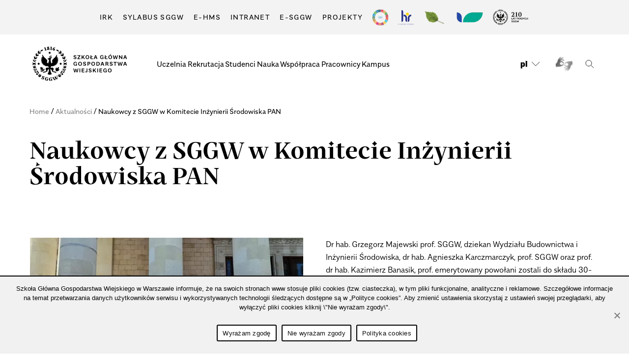

--- FILE ---
content_type: text/html; charset=UTF-8
request_url: https://www.sggw.edu.pl/naukowcy-z-sggw-w-komitecie-inzynierii-srodowiska-pan/
body_size: 208525
content:
<!DOCTYPE html><html class=no-js lang=pl-PL><head><meta charset="UTF-8"><meta name="viewport" content="width=device-width, initial-scale=1.0"><link href=/wp-content/themes/sggw/favicon.ico?x50288 rel="shortcut icon" type=image/vnd.microsoft.icon><link rel=profile href=https://gmpg.org/xfn/11><link rel=stylesheet type=text/css href=//cdn.jsdelivr.net/npm/slick-carousel@1.8.1/slick/slick.css?x50288><link rel=stylesheet href=//code.jquery.com/ui/1.12.1/themes/base/jquery-ui.css?x50288><meta name='robots' content='index, follow, max-image-preview:large, max-snippet:-1, max-video-preview:-1'><link rel=alternate hreflang=pl href=https://www.sggw.edu.pl/naukowcy-z-sggw-w-komitecie-inzynierii-srodowiska-pan/ ><link rel=alternate hreflang=en href=https://www.sggw.edu.pl/en/sggw-scientists-elected-to-the-committee-on-environmental-engineering-of-the-polish-academy-of-sciences-pan/ ><link rel=alternate hreflang=x-default href=https://www.sggw.edu.pl/naukowcy-z-sggw-w-komitecie-inzynierii-srodowiska-pan/ ><title>Naukowcy z SGGW w Komitecie Inżynierii Środowiska PAN sggw - Szkoła Główna Gospodarstwa Wiejskiego w Warszawie</title><link rel=canonical href=https://www.sggw.edu.pl/naukowcy-z-sggw-w-komitecie-inzynierii-srodowiska-pan/ ><meta property="og:locale" content="pl_PL"><meta property="og:type" content="article"><meta property="og:title" content="Naukowcy z SGGW w Komitecie Inżynierii Środowiska PAN sggw - Szkoła Główna Gospodarstwa Wiejskiego w Warszawie"><meta property="og:description" content="Komitet swym zakresem działania obejmuje dyscyplinę, która stosuje metody inżynierskie dla potrzeb ochrony i kształtowania środowiska."><meta property="og:url" content="https://www.sggw.edu.pl/naukowcy-z-sggw-w-komitecie-inzynierii-srodowiska-pan/"><meta property="og:site_name" content="Szkoła Główna Gospodarstwa Wiejskiego w Warszawie"><meta property="article:published_time" content="2024-03-26T08:26:56+00:00"><meta property="article:modified_time" content="2024-03-26T08:26:59+00:00"><meta name="author" content="akiryjow"><meta name="twitter:card" content="summary_large_image"><style media=screen>@font-face{font-family:"Mastro-Regular";src:url(//www.sggw.edu.pl/wp-content/themes/sggw/assets/css/../fonts/mastro/MastroSGGW-Regular.woff2) format("woff2"),url(//www.sggw.edu.pl/wp-content/themes/sggw/assets/css/../fonts/mastro/MastroSGGW-Regular.woff) format("woff"),url(//www.sggw.edu.pl/wp-content/themes/sggw/assets/css/fonts/mastro/MastroSGGW-Regular.otf) format('opentype');font-weight:400;font-style:normal}@font-face{font-family:"Mastro-Bold";src:url(//www.sggw.edu.pl/wp-content/themes/sggw/assets/css/../fonts/mastro/MastroSGGW-Bold.woff2) format("woff2"),url(//www.sggw.edu.pl/wp-content/themes/sggw/assets/css/../fonts/mastro/MastroSGGW-Bold.woff) format("woff"),url(//www.sggw.edu.pl/wp-content/themes/sggw/assets/css/../fonts/mastro/MastroSGGW-Bold.otf) format('opentype');font-weight:400;font-style:normal}@font-face{font-family:"Mastro-Italic";src:url(//www.sggw.edu.pl/wp-content/themes/sggw/assets/css/../fonts/mastro/MastroSGGW-Italic.woff2) format("woff2"),url(//www.sggw.edu.pl/wp-content/themes/sggw/assets/css/../fonts/mastro/MastroSGGW-Italic.woff) format("woff"),url(//www.sggw.edu.pl/wp-content/themes/sggw/assets/css/../fonts/mastro/MastroSGGW-Italic.otf) format('opentype');font-weight:400;font-style:normal}@font-face{font-family:"Alergia-Light";src:url(//www.sggw.edu.pl/wp-content/themes/sggw/assets/css/../fonts/alergia/AlergiaNormal-Light.otf) format('opentype');font-weight:400;font-style:normal}@font-face{font-family:"Alergia-Regular";src:url(//www.sggw.edu.pl/wp-content/themes/sggw/assets/css/../fonts/alergia/AlergiaNormal-Regular.otf) format('opentype');font-weight:400;font-style:normal}@font-face{font-family:"Alergia-Medium-Italic";src:url(//www.sggw.edu.pl/wp-content/themes/sggw/assets/css/../fonts/alergia/AlergiaNormal-Mediumitalic.otf) format('opentype');font-weight:400;font-style:normal}@font-face{font-family:"Alergia-Semibold";src:url(//www.sggw.edu.pl/wp-content/themes/sggw/assets/css/../fonts/alergia/AlergiaNormal-SemiBold.otf) format('opentype');font-weight:400;font-style:normal}@font-face{font-family:"Alergia-Bold";src:url(//www.sggw.edu.pl/wp-content/themes/sggw/assets/css/../fonts/alergia/AlergiaNormal-Bold.otf) format('opentype');font-weight:400;font-style:normal}@font-face{font-family:"Alergia-Bold-Italic";src:url(//www.sggw.edu.pl/wp-content/themes/sggw/assets/css/../fonts/alergia/AlergiaNormal-Bolditalic.otf) format('opentype');font-weight:400;font-style:normal}@font-face{font-family:"Alergia-Black";src:url(//www.sggw.edu.pl/wp-content/themes/sggw/assets/css/../fonts/alergia/AlergiaNormal-Black.otf) format('opentype');font-weight:400;font-style:normal}body{font-family:"Alergia-Light",sans-serif;font-style:normal;font-weight:300;font-size:1.6rem;line-height:2.6rem;color:#000;letter-spacing:0 !important}html,body{padding:0;margin:0}a{text-decoration:none !important;color:#000;word-break:normal !important}h1{font-family:"Mastro-Bold",sans-serif}h1,h2,h3,h4,h5,h6,p{margin:0}ol,ul{list-style:none}table{border-collapse:collapse;border-spacing:0}header{border-bottom:1px solid #bfbfbf}.entry-header{padding:0
!important;border:none !important}.entry-header-inner
h1{margin:2vw 0}.post-inner{padding-top:5rem !important}.mn-txt-uppercase{text-transform:uppercase}section{overflow:hidden}.mn-more-link{display:block;position:absolute;top:0;left:0;z-index:5;width:100%;height:100%;text-indent:-900000px}body .elementor-section.elementor-section-boxed>.elementor-container{max-width:none !important}body .elementor-column-gap-default>.elementor-row>.elementor-column>.elementor-element-populated{padding:0
!important}body .elementor-section{padding:0
!important;margin:0
!important}.elementor-widget:not(:last-child){margin-bottom:0 !important}*:focus{outline:2px
solid red;outline-offset:-1px}.mn-grid,.elementor-col-20,.elementor-col-25,.elementor-col-33,.elementor-col-50{width:calc(100% - 8%);max-width:1800px;display:grid;grid-template-columns:1fr 1fr 1fr 1fr 1fr 1fr 1fr 1fr 1fr 1fr 1fr 1fr;grid-gap:0% 2%;grid-auto-flow:row dense;position:relative;margin:0
auto;grid-template-rows:min-content}.mn-grid-center{grid-column:3/span 8;display:flex;flex-wrap:wrap}.mn-grid-1{grid-column:span 1}.mn-grid-2{grid-column:span 2}.mn-grid-3{grid-column:span 3}.mn-grid-4{grid-column:span 4}.mn-grid-5{grid-column:span 5}.mn-grid-6{grid-column:span 6}.mn-grid-7{grid-column:span 7}.mn-grid-8{grid-column:span 8}.mn-grid-9{grid-column:span 9}.mn-grid-10{grid-column:span 10}.mn-grid-11{grid-column:span 11}.mn-grid-12{grid-column:span 12}.mn-grid .mn-grid{margin:0
!important;grid-gap:0% 2%;width:100%}.mn-header-site{grid-template-rows:auto auto}.logo,.site-logo{grid-column:1/span 2;grid-row:1/3;margin:18px
0 14px}.site-logo
img{width:auto;max-height:72px}.site-logo .custom-logo-link{display:flex;align-items:center}.site-description{grid-column:3/span 2;grid-row:1/3;display:flex;align-items:center}.site-description
a{border-left:1px solid #1e5040;padding:10px
0 10px 10px;color:#1e5040;text-transform:uppercase;font:normal 12px/15px 'Alergia-SemiBold',sans-serif;max-width:155px;letter-spacing:1px}.mn-menus-top-container{grid-column:5/span 8}.mn-custom-select{position:relative}.mn-custom-select
select{display:none}.mn-custom-select2{position:relative}.mn-custom-select2
select{display:none}.select-items div,.select-selected{color:#000;padding:0
40px 0 10px;cursor:pointer;user-select:none;font:normal 1.4rem/3rem "Alergia-Light",sans-serif}.select-selected{position:relative;background-color:#fff}.select-selected:after{position:absolute;content:"";top:0;right:0;width:30px;height:30px;background:url(//www.sggw.edu.pl/wp-content/themes/sggw/assets/css/../images/icons/arrow-select.svg) 50% 50% no-repeat;transition:all .3s ease-in-out 0s}.select-selected.select-arrow-active:after{transform:rotate(180deg)}.select-selected.select-arrow-active:after{top:0}.select-items div,.select-selected{color:#000;padding:0
40px 0 10px;cursor:pointer;user-select:none;font:normal 1.4rem/3rem "Alergia-Light",sans-serif}.select-items
div{border-top:1px solid rgba(0,0,0,.1);padding:7px
10px}.select-items{position:relative;background-color:#fff;top:0;left:0;right:0;z-index:99}.select-hide{display:none}.select-items div:hover,.same-as-selected{background-color:rgba(0,0,0,.02)}.bg-gradient-vertical-dark-green{background:linear-gradient(180deg,#507896 0%,#003228 100%);padding-bottom:2%}.bg-gradient-vertical-dark-green *,.bg-gradient-horizontal-dark-green
*{color:#fff !important}.bg-gradient-horizontal-dark-green{background:linear-gradient(-90deg,#507896 0%,#003228 100%);padding-bottom:2%}.bg-gradient-horizontal-dark-green
*{color:#fff !important}.bg-dark-green{background:#103228}.bg-dark-green
*{color:#fff}.bg-gradient-up-down-gray{background:linear-gradient(180deg,rgba(238,242,245,1) 0%,rgba(255,255,255,1) 35%,rgba(255,255,255,1) 69%,rgba(243,243,243,1) 100%)}.bg-gradient-light-green{background:linear-gradient(180deg,rgba(200,240,180,1) 0%,rgba(255,255,255,1) 500px)}.bg-gradient-light-blue{background:linear-gradient(180deg,rgba(238,242,245,1) 0%,rgba(255,255,255,1) 500px)}.bg-gradient-light-yellow{background:linear-gradient(180deg,rgba(248,235,198,1) 0%,rgba(255,255,255,1) 500px)}.mn-bg-green{background-color:#c8f0b4}.mn-bg-gray{background-color:rgba(0,0,0,.05)}.mn-bg-cream{background-color:#fcf8e8}.mn-mainmenu-container{grid-column:5/span 8}.mn-primary-menu{display:flex;justify-content:space-between;margin-bottom:0}.mn-primary-menu
a{font-family:Alergia-Regular,sans-serif;font-style:normal;font-weight:300;font-size:1.6rem;line-height:2.6rem;color:#000;position:relative;word-break:initial}.mn-primary-menu a:before{content:"";position:absolute;width:100%;height:1px;bottom:-3px;left:0;background:#000;visibility:hidden;transform:scaleX(0);transition:all .3s ease-in-out 0s}.mn-primary-menu a:hover:before{visibility:visible;transform:scaleX(1)}.menu-modal{z-index:200 !important}.mn-toptop{grid-column:7/span 6;background:rgba(0,0,0,.05);display:grid;grid-template-columns:1fr 1fr 1fr 1fr 1fr 1fr;grid-gap:2%;grid-auto-flow:row dense;max-height:40px}.mn-menu-top-container{max-height:40px;grid-column:1/span 4}.mn-menu-top-container
ul{margin:0;list-style-type:none;display:flex;justify-content:space-around}.mn-menu-top-container ul
li{margin:0}.mn-menu-top-container
a{font:normal 1.2rem/4rem Alergia-Regular,sans-serif;color:#000;text-transform:uppercase;letter-spacing:.1em}.mn-menu-top-container
a{position:relative}.mn-menu-top-container a:before{content:"";position:absolute;width:100%;height:1px;bottom:-3px;left:0;background:#000;visibility:hidden;transform:scaleX(0);transition:all .3s ease-in-out 0s}.mn-menu-top-container a:hover:before{visibility:visible;transform:scaleX(1)}.mn-search{grid-column:5/span 1;max-height:40px}.mn-search .search-toggle{position:relative !important;padding:0
!important;left:0 !important}.mn-search .search-toggle .toggle-inner .svg-icon{background:url(//www.sggw.edu.pl/wp-content/themes/sggw/assets/css/../images/icons/magnifier.svg) 0 50% no-repeat;width:17px;height:18px}.mn-search .search-toggle .toggle-inner .svg-icon
path{display:none}.header-toggles{margin-right:0 !important}.search-modal .section-inner{padding:0
2%}@media (min-width:1000px){.mn-search .header-titles-wrapper{display:none}}.mn-search .header-navigation-wrapper{display:flex;align-items:center;justify-content:center;height:100%}.mn-search .header-navigation-wrapper .header-toggles{height:100%}.mn-search .header-navigation-wrapper .toggle-wrapper{display:flex;align-items:center;justify-content:center}.mn-lang{grid-column:6/span 1;max-height:40px;display:flex;align-items:center;justify-content:center;position:relative}.mn-lang nav>ul>li>a{font:normal 1.6rem/4rem "Alergia-Black",sans-serif;color:#000;background:url(//www.sggw.edu.pl/wp-content/themes/sggw/assets/css/../images/dropdown.svg) 90% 50% no-repeat;padding-right:28px;display:inline-block}.mn-lang
ul{margin:0}.mn-lang ul
li{background:0 0 !important}.mn-lang ul li
a{background-color:transparent !important}.mn-lang .sub-menu{display:none;position:absolute;top:100%;z-index:500;background-color:#f2f2f2;margin:0
0 0 -15px}.mn-lang nav>ul>li:hover .sub-menu{display:block}.mn-lang .sub-menu
li{padding:0
15px 5px}.mn-lang .sub-menu li:hover{background:rgba(0,0,0,.05) !important}h2{font-family:"Mastro-Bold",sans-serif;margin:3vw 0!important}.mn-section-title2{margin-bottom:2vw;width:100%;font:normal 3rem/4rem "Mastro-Bold",sans-serif;font-family:"Mastro-Bold"}.mn-title3{font:normal 1.4rem/2.6rem "Alergia-Semibold",sans-serif;font-family:"Alergia-Semibold";letter-spacing:.1rem;text-transform:uppercase;margin:0
0 5px}.mn-main-baner{min-height:400px;margin:0;background:url(//www.sggw.edu.pl/wp-content/themes/sggw/assets/css/../images/baner.svg) 50% 0 no-repeat;background-size:cover !important;background-position:50% 50% !important}.mn-main-baner
img{width:100%;height:auto;grid-column:1/span 12;grid-row:1/3}.mn-main-baner
h1{grid-row:1;z-index:100;color:#fff;padding:2%;padding-bottom:0;margin:0;font-size:5.6rem;line-height:1.0714;background:-moz-linear-gradient(top,rgba(0,0,0,.65) 0%,rgba(0,0,0,0) 100%);background:-webkit-linear-gradient(top,rgba(0,0,0,.65) 0%,rgba(0,0,0,0) 100%);background:linear-gradient(to bottom,rgba(0,0,0,.65) 0%,rgba(0,0,0,0) 100%);filter:progid:DXImageTransform.Microsoft.gradient(startColorstr='#a6000000',endColorstr='#00000000',GradientType=0)}.mn-main-baner{display:grid;grid-template-columns:1fr;grid-template-rows:auto auto;grid-row-gap:30px;position:relative}.mn-main-baner
.lower_text{padding:2%;padding-top:0;grid-row:2;color:#fff;font-family:"Mastro-Bold",sans-serif;font-size:5.6rem;line-height:1.0714;display:flex;justify-content:flex-end;align-items:flex-end}.mn-main-baner h1
a{display:block;height:100%}.mn-main-baner .mn-w4-link-baner{position:absolute;top:0;left:0;width:100%;height:100%;z-index:101}.mn-statement{background-color:#f01e32;grid-column:9/span 4;padding:4%;margin:0;position:relative;background-size:cover !important;background-position:50% 50% !important}.mn-statement
img{filter:invert(100%);max-width:25px !important;height:auto !important}.mn-statement
h3{margin-top:5%;font:normal 3rem/4rem "Mastro-Bold",sans-serif;font-family:"Mastro-Bold";color:#fff}.mn-statement
a{position:absolute;z-index:5;top:0;left:0;width:100%;height:100%}.mn-mod-department-hero
h2{font-family:"Alergia-Black",sans-serif}.mn-mod-department-hero-lead{font:normal 2.2rem/3.4rem "Alergia-Light",sans-serif}.mn-mod-department-hero-lead
a{font:normal 2.2rem/3.4rem "Alergia-Semibold",sans-serif;position:relative;display:inline-block;padding-left:3px;color:#fff}.mn-mod-department-hero-lead a:before{content:"\2192";display:inline-block;font:normal 2.2rem/3.4rem "Alergia-Semibold",sans-serif;position:relative;left:-3px}.mn-mod-department-hero-lead a:after{content:"";position:absolute;width:100%;height:1px;bottom:0;left:0;background:#fff;visibility:hidden;transform:scaleX(0);transition:all .3s ease-in-out 0s}.mn-mod-department-hero-lead a:hover:after{visibility:visible;transform:scaleX(1)}.mn-mod-department-hero-img{text-align:center}.mn-mod-department-hero-img
img{max-width:100%;height:auto;object-fit:cover;margin:0
auto}.mn-mod-hero-subsite-lead
h3{margin-top:0;margin-bottom:2vw;font:normal 3rem/4rem "Mastro-Bold",sans-serif;font-family:"Mastro-Bold"}.mn-mod-hero-subsite-lead *:not(h3){font-size:2.2rem;line-height:3.4rem}.mn-mod-hero-subsite-lead
p{margin-top:0;margin-bottom:2vw}.mn-mod-hero-subsite-img
img{width:100%;max-width:100%;height:auto}.mn-mod-hero-subsite .mn-mod-hero-subsite-img
img{-webkit-transform:perspective(1px) translateZ(0);transform:perspective(1px) translateZ(0);box-shadow:0 0 1px rgba(0,0,0,0);-webkit-transition-duration:.3s;transition-duration:.3s;-webkit-transition-property:transform;transition-property:transform}.mn-mod-hero-subsite .mn-more-link:hover+div+.mn-mod-hero-subsite-img
img{-webkit-transform:scale(.9);transform:scale(.9)}.mn-horizontal-separator{height:1px;margin:2vw 0;background-color:#000}.mn-horizontal-separator-grey{height:1px;margin:1vw 0;background-color:#bfbfbf}.mn-more-container{display:flex;justify-content:flex-end;width:100%}.mn-more-container2{justify-content:flex-start}.mn-more-container2 .mn-more{margin:1vw 0 0 !important;justify-content:flex-start !important;max-width:none !important}.mn-more{font:normal 1.2rem/2rem "Alergia-Light",sans-serif;font-family:"Alergia-Light";letter-spacing:.1rem;text-transform:uppercase;color:#000;display:flex;justify-content:flex-end;margin:2vw 3vw 2vw 0;position:relative;max-width:170px}.mn-more:before{content:"\2192";display:block;font:normal 1.2rem/2rem "Alergia-Light",sans-serif;font-family:"Alergia-Light";position:relative;left:-3px}.mn-more:after{content:"";position:absolute;width:100%;height:1px;bottom:-3px;left:0;background:#000;visibility:hidden;transform:scaleX(0);transition:all .3s ease-in-out 0s}.mn-more:hover:after{visibility:visible;transform:scaleX(1)}ul.mn-link-list-type1{padding:0;margin:0}ul.mn-link-list-type1
li{margin-bottom:10px;background:url(//www.sggw.edu.pl/wp-content/themes/sggw/assets/css/../images/punktor-lista-gwiazda.svg) 0 4px no-repeat;background-size:10px;padding-left:30px}.mn-link-list-type1 li
a{font:normal 1.8rem/2.6rem "Mastro-Bold",sans-serif;font-family:"Mastro-Bold";color:#000;position:relative}.mn-link-list-type1 li a:after{content:"";position:absolute;width:100%;height:1px;bottom:-3px;left:0;background:#000;visibility:hidden;transform:scaleX(0);transition:all .3s ease-in-out 0s}.mn-link-list-type1 li a:hover:after{visibility:visible;transform:scaleX(1)}.mn-pointer-event-off{pointer-events:none}ul.mn-link-list-type2{padding:0;margin:0
0 1vw}ul.mn-link-list-type2
li{margin-bottom:2px;background-size:1.5%}.mn-link-list-type2 li
a{font:normal 1.6rem/2.6rem "Alergia-Light",sans-serif;color:#000;position:relative;display:inline-block}.mn-link-list-type2 li a:before{content:"\2192";display:inline-block;font:normal 1.6rem/2.6rem "Alergia-Light",sans-serif;position:relative;left:-3px}.mn-link-list-type2 li a:after{content:"";position:absolute;width:100%;height:1px;bottom:-3px;left:0;background:#000;visibility:hidden;transform:scaleX(0);transition:all .3s ease-in-out 0s}.mn-link-list-type2 li a:hover:after{visibility:visible;transform:scaleX(1)}.mn-mod-links-text-3{padding:0;column-count:3;column-gap:2%}.mn-mod-links-text-3
a{font:normal 1.2rem/2rem "Alergia-Bold",sans-serif;letter-spacing:.1em;text-transform:uppercase;color:#000;position:relative}.mn-mod-links-text-3 li a:after{content:"";position:absolute;width:100%;height:1px;bottom:-3px;left:0;background:#000;visibility:hidden;transform:scaleX(0);transition:all .3s ease-in-out 0s}.mn-mod-links-text-3 li a:hover:after{visibility:visible;transform:scaleX(1)}.mn-mod-text-links{font:normal 1.6rem/2.6rem "Alergia-Light",sans-serif}.mn-mod-text-links a,.mn-hiperlink,#alpr,.mn-mod-hero-subsite-lead a,.mn-two-columns-txt a,.mn-mod-directions-search-result .mn-contact-links
a{font:normal 1.6rem/2.6rem "Alergia-Semibold",sans-serif;color:#000;position:relative;display:inline-block;padding-left:3px}.mn-mod-text-links a:before,.mn-hiperlink:before,#alpr:before,.mn-mod-hero-subsite-lead a:before,.mn-two-columns-txt a:before,.mn-mod-directions-search-result .mn-contact-links a:before{content:"\2192";display:inline-block;font:normal 1.6rem/2.6rem "Alergia-Semibold",sans-serif;font-family:'Mastro-Bold';position:relative;left:-3px}.mn-mod-text-links a:after,.mn-hiperlink:after,#alpr:after,.mn-mod-hero-subsite-lead a:after,.mn-two-columns-txt a:after,.mn-mod-directions-search-result .mn-contact-links a:after{content:"";position:absolute;width:100%;height:1px;bottom:0;left:0;background:#000;visibility:hidden;transform:scaleX(0);transition:all .3s ease-in-out 0s}.mn-mod-text-links a:hover:after,.mn-hiperlink:hover:after,#alpr:hover:after,.mn-mod-hero-subsite-lead a:hover:after,.mn-two-columns-txt a:hover:after,.mn-mod-directions-search-result .mn-contact-links a:hover:after{visibility:visible;transform:scaleX(1)}.mn-mod-text-links p:first-child{margin-top:0}.mn-mod-text-links
p{margin-top:1vw}.mn-mod-text-links
h1{margin-top:0 !important;margin-bottom:3vw;font-size:5.6rem;line-height:6rem}.mn-mod-text-links
h2{margin-bottom:2vw;width:100%;font:normal 4.8rem/5.4rem "Alergia-Black",sans-serif;font-family:'Mastro-Bold';margin-top:0 !important;margin-bottom:2vw !important}.mn-mod-text-links
h3{font:normal 3.6rem/4.2rem "Alergia-Semibold",sans-serif;font-family:'Mastro-Bold';letter-spacing:.1rem;margin:0
0 5px}.mn-mod-text-links
h4{font:normal 2.8rem/3.4rem "Alergia-Semibold",sans-serif;font-family:'Mastro-Bold';letter-spacing:.1rem;margin:0
0 5px}.mn-mod-text-links
h5{font:normal 2.4rem/3rem "Alergia-Semibold",sans-serif;font-family:'Mastro-Bold';letter-spacing:.1rem;margin:0
0 5px}.mn-mod-text-links
h6{font:normal 1.8rem/2.4rem "Alergia-Semibold",sans-serif;font-family:'Mastro-Bold';letter-spacing:.1rem;margin:0
0 5px}.mn-mod-text-links
.p1{margin:0}.mn-shortcuts
p{width:100%;grid-column:1/span 12;margin-bottom:1%;letter-spacing:.1rem}.mn-shortcuts-inner{grid-column:1/span 12}.mn-shortcut{grid-column:span 2;padding:2% 0}.mn-shortcut:last-child{margin-right:0}.mn-shortcut
a{font:normal 1.8rem/2.6rem "Mastro-Bold",sans-serif;font-family:"Mastro-Bold";color:#000;display:flex;flex-wrap:wrap;flex-direction:column;justify-content:space-between;align-items:flex-start;height:100%;min-height:45px}.mn-shortcut{-moz-transition:all .5s;-o-transition:all .5s;-webkit-transition:all .5s;transition:all .5s;background:#fff;background:linear-gradient(180deg,#fff 0%,#fff 25%,#6ec850 50%,#6ec850 75%,#bedcf0 100%);background-size:400% 400%;background-repeat:no-repeat;position:relative}.mn-shortcut:nth-child(2){background:#fff;background:linear-gradient(180deg,#fff 0%,#fff 25%,#f01e32 50%,#f01e32 75%,#f0dc8c 100%);background-size:400% 400%}.mn-shortcut:nth-child(3){background:#fff;background:linear-gradient(180deg,#fff 0%,#fff 25%,#c8f0b4 50%,#c8f0b4 75%,#f0dc8c 100%);background-size:400% 400%}.mn-shortcut:nth-child(4){background:#fff;background:linear-gradient(180deg,#fff 0%,#fff 25%,#507896 50%,#507896 75%,#bedcf0 100%);background-size:400% 400%}.mn-shortcut:nth-child(5){background:#fff;background:linear-gradient(180deg,#fff 0%,#fff 25%,#640046 50%,#640046 75%,#bedcf0 100%);background-size:400% 400%}.mn-shortcut:nth-child(6){background:#fff;background:linear-gradient(180deg,#fff 0%,#fff 25%,#6fc850 50%,#6fc850 75%,#cdf0b4 100%);background-size:400% 400%}.mn-shortcut:hover{background-position:100% 100%}.mn-mod-achievement{display:flex;position:relative;margin-bottom:2vw}.mn-mod-achievement
a{display:flex;align-items:flex-start}.mn-mod-achievement-img{width:113px;min-width:113px;max-width:113px}.mn-mod-achievement-img
img{max-width:90% !important}.mn-mod-achievement
h3{display:block;color:#000;font:normal 1.8rem/2.6rem "Mastro-Bold",sans-serif;font-family:"Mastro-Bold";margin-top:3vw;margin-bottom:0;max-width:80%}.mn-mod-achievement:last-child{margin-right:0}.mn-mod-achievement
img{-webkit-transform:perspective(1px) translateZ(0);transform:perspective(1px) translateZ(0);box-shadow:0 0 1px rgba(0,0,0,0);-webkit-transition-duration:.3s;transition-duration:.3s;-webkit-transition-property:transform;transition-property:transform;max-width:20%;object-fit:contain}.mn-mod-achievement a:hover
img{-webkit-transform:scale(.9);transform:scale(.9)}.elementor-col-25 .mn-mod-achievement,.elementor-col-33 .mn-mod-achievement,.elementor-col-50 .mn-mod-achievement{grid-column:span 12}.mn-mod-small-links-boxes
h3{width:100%;margin:2% 0;font:normal 3rem/4rem "Mastro-Bold",sans-serif;font-family:"Mastro-Bold"}.mn-mod-small-links-boxes-inner{display:flex !important;flex-wrap:wrap;justify-content:space-between}.mn-mod-small-links-boxes-inner .slick-list{width:100%}.mn-mod-small-link-box{width:24%;padding:0
1vw 1vw 0;position:relative;margin:0
1vw 0 0}.mn-highlighted-news+.mn-mod-small-links-boxes .mn-mod-small-link-box{padding:0
0 1vw 1vw;margin:0
0 0 1vw}.mn-mod-small-link-box-img{max-width:100%;margin-bottom:1%;position:relative;padding-top:63.5103%}.mn-highlighted-news .mn-mod-large-box-photo-txt-img{max-width:100%;position:relative;padding-top:63.5103%}.mn-highlighted-news .mn-mod-large-box-photo-txt-img
img{object-fit:cover;position:absolute;top:0;left:0;width:100%;height:100%;object-position:center center}.mn-mod-small-link-box-img
img{width:100%;height:auto}.mn-mod-small-link-box
h4{font:normal 1.2rem/2rem "Alergia-Regular",sans-serif;letter-spacing:.1em;text-transform:uppercase;color:rgba(0,0,0,.5);margin:2% 0}.mn-mod-small-link-box
h3{font:normal 1.8rem/2.6rem "Mastro-Bold",sans-serif !important;font-family:"Mastro-Bold";color:#000;margin:8px
0}.mn-mod-small-link-box
p{font:normal 1.6rem/2.6rem "Alergia-Light",sans-serif;font-family:"Alergia-Light";color:#000;margin:8px
0}.mn-mod-small-link-box
strong{font:normal 1.6rem/2.6rem "Alergia-Semibold",sans-serif;font-family:"Alergia-Semibold"}.mn-more-container{display:flex;justify-content:flex-end;width:100%}.mn-mod-small-links-boxes-inner .slick-arrow,.mn-mod-people .slick-arrow{position:absolute;top:50%;-webkit-transform:translateY(-50%);-ms-transform:translateY(-50%);transform:translateY(-50%);padding:0;width:22px;height:40.12px;text-indent:-90000px;outline:none;border:none;cursor:pointer}.mn-mod-small-links-boxes-inner .slick-prev,.mn-mod-people .slick-prev{left:-3%;background:url(//www.sggw.edu.pl/wp-content/themes/sggw/assets/css/../images/icons/slider-left.svg) 0 0 no-repeat}.mn-mod-small-links-boxes-inner .slick-next,.mn-mod-people .slick-next{right:-3%;background:url(//www.sggw.edu.pl/wp-content/themes/sggw/assets/css/../images/icons/slider-right.svg) 0 0 no-repeat}.slick-disabled{opacity:.1}.mn-mod-small-link-box .mn-mod-small-link-box-img
img{-webkit-transform:perspective(1px) translateZ(0);transform:perspective(1px) translateZ(0);box-shadow:0 0 1px rgba(0,0,0,0);-webkit-transition-duration:.3s;transition-duration:.3s;-webkit-transition-property:transform;transition-property:transform;object-fit:cover;position:absolute;top:0;left:0;width:100%;height:100%;object-position:center center}.mn-mod-small-link-box:hover .mn-mod-small-link-box-img
img{-webkit-transform:scale(.9);transform:scale(.9)}.slick-track{display:flex !important}.slick-slide{height:auto !important}.mn-mod-people
h3{width:100%}.mn-mod-people-inner{display:flex;flex-wrap:wrap}.mn-mod-people
h3{width:100%;margin:2% 0;font:normal 3rem/4rem "Mastro-Bold",sans-serif;font-family:"Mastro-Bold"}.mn-mod-people-box{padding:0
1vw 0 0;margin:0
1vw 0 0;position:relative}.mn-mod-people-box
a{position:absolute;top:0;left:0;width:100%;height:100%}.mn-mod-people-box-img{max-width:100%;margin-bottom:1vw}.mn-mod-people-box-img
img{width:100%;object-fit:cover;object-position:center center;position:absolute;top:0;left:0;width:100% !important;height:100% !important}.mn-mod-people-box-txt
h4{font:normal 1.8rem/2.6rem "Mastro-Bold",sans-serif;font-family:"Mastro-Bold";margin-bottom:1%}.mn-person-title{display:block;font:normal 1.2rem/2rem "Alergia-Regular",sans-serif;font-family:"Alergia-Regular";letter-spacing:.1rem;text-transform:uppercase;color:#000;margin-bottom:2%}.mn-mod-people-box-txt
p{font:normal 3rem/4rem "Mastro-Italic",sans-serif;font-family:"Mastro-Italic"}.mn-mod-people-box-img{-webkit-transform:perspective(1px) translateZ(0);transform:perspective(1px) translateZ(0);box-shadow:0 0 1px rgba(0,0,0,0);-webkit-transition-duration:.3s;transition-duration:.3s;-webkit-transition-property:transform;transition-property:transform;position:relative;padding-top:67.8284%}.mn-mod-people-box:hover .mn-mod-people-box-img{-webkit-transform:scale(.9);transform:scale(.9)}.elementor-widget-W15 .mn-mod-large-box-photo-txt{margin-bottom:2vw}.mn-post-date{margin-top:-10px !important;font-size:1.2rem !important;color:rgba(0,0,0,.5) !important}.mn-baner-slider{padding:0
7.8vw 12vw 7vw;background:linear-gradient(-90deg,#507896 0%,#003228 100%);position:relative}.mn-baner-slider
h3{width:100%;margin-top:6vw}.mn-baner-slider h3
a{font:normal 3rem/4rem "Mastro-Bold",sans-serif;font-family:"Mastro-Bold";color:#c8f0b4;pointer-events:none}.mn-baner-slider .mn-date-container{padding:0}.mn-baner-slider .mn-date-container-inner{background:url(//www.sggw.edu.pl/wp-content/themes/sggw/assets/css/../images/rekrutacja-data-bg.svg) 0 0 no-repeat;background-size:contain;width:107px;height:152px}.mn-baner-slider .mn-date-container-inner
p{line-height:7rem}.mn-baner-slider .mn-date-container-inner
span{font-size:1.4rem;padding-top:10px}.mn-baner-slider .slick-slide{padding-left:1px}.mn-baner-slider .slick-arrow{position:absolute;top:50%;-webkit-transform:translateY(-50%);-ms-transform:translateY(-50%);transform:translateY(-50%);padding:0;width:16px;height:27.71px;text-indent:-90000px;outline:none;border:none}.mn-baner-slider .slick-prev{left:4%;background:url(//www.sggw.edu.pl/wp-content/themes/sggw/assets/css/../images/baner-green-left.svg) 0 0 no-repeat}.mn-baner-slider .slick-next{right:4%;background:url(//www.sggw.edu.pl/wp-content/themes/sggw/assets/css/../images/baner-green-right.svg) 0 0 no-repeat}.mn-baner-slider .slick-disabled{opacity:.5}.mn-baner-slider .slick-dots{margin:0;display:flex;justify-content:center;position:absolute;bottom:1%;width:70%}.mn-baner-slider .slick-dots
li{margin-right:1%}.mn-baner-slider .slick-dots .slick-active{opacity:.6}.mn-baner-slider .slick-dots
button{background:#c8f0b4;text-indent:-9000px;width:7px;height:7px;padding:0;border-radius:50px;border:none}.mn-baner-slider .slick-arrow{-webkit-transform:perspective(1px) translateZ(0);transform:perspective(1px) translateZ(0);box-shadow:0 0 1px rgba(0,0,0,0);-webkit-transition-duration:.3s;transition-duration:.3s;-webkit-transition-property:transform;transition-property:transform;cursor:pointer}.mn-baner-slider .slick-arrow:hover{-webkit-transform:scale(.9);transform:scale(.9)}.mn-date-container-inner
p{font:normal 7rem/9rem "Mastro-Bold",sans-serif;font-family:"Mastro-Bold";text-align:center;margin:0}.mn-date-container-inner p
span{font:normal 1.2rem/2rem "Alergia-Regular",sans-serif;font-family:"Alergia-Regular";display:block}.elementor-widget-w19 .mn-mod-large-box-photo-txt-img{position:relative;padding-top:57.9119%}.elementor-widget-w19 .mn-mod-large-box-photo-txt-img
img{position:absolute;top:0;left:0;object-fit:cover;object-position:center center;width:100%;height:100%}.mn-mod-large-box-photo-txt-lead
h3{border-top:1px solid #000;border-left:1px solid #000;margin-top:0;margin-bottom:2%;padding:3% 0 0 3%;font:normal 2.2rem/3rem "Mastro-Bold",sans-serif;font-family:"Mastro-Bold"}.mn-mod-large-box-photo-txt-lead *:not(h3){padding-left:3%;font-size:1.8rem;line-height:3rem}.mn-mod-large-box-photo-txt-img
img{width:100%;height:auto}.mn-mod-large-box-photo-txt .mn-mod-large-box-photo-txt-img
img{-webkit-transform:perspective(1px) translateZ(0);transform:perspective(1px) translateZ(0);box-shadow:0 0 1px rgba(0,0,0,0);-webkit-transition-duration:.3s;transition-duration:.3s;-webkit-transition-property:transform;transition-property:transform;object-fit:cover}.mn-mod-large-box-photo-txt a:hover+div+.mn-mod-large-box-photo-txt-img
img{-webkit-transform:scale(.9);transform:scale(.9)}.mn-mod-coming-event,.mn-mod-coming-event
a{display:flex;width:100%}.mn-date-container{padding:0
3%;margin-right:2vw;display:flex;justify-content:space-between}.mn-mod-coming-event .mn-date-container-inner{position:relative}.mn-date-container-inner{background:url(//www.sggw.edu.pl/wp-content/themes/sggw/assets/css/../images/event-date-bg.svg) 0 0 no-repeat;background-size:contain !important;min-width:115px;width:115px;height:163px;display:flex;justify-content:center}.mn-date-container-inner
p{font:normal 7rem/9rem "Mastro-Bold",sans-serif;font-family:"Mastro-Bold";text-align:center;margin-top:10px}.mn-date-container-inner p
span{font:normal 1.2rem/2rem "Alergia-Regular",sans-serif;font-family:"Alergia-Regular";display:block}.mn-mod-coming-event h1,.mn-mod-coming-event
h3{font:normal 1.8rem/2.6rem "Mastro-Bold",sans-serif;margin-bottom:1%}.mn-event-content{width:67%;margin-top:4vw}.mn-callendar .slider-nav{display:flex;justify-content:space-between;text-align:center;font:normal 2rem/2rem "Mastro-Regular",sans-serif;margin-bottom:20px;grid-column:span 4}.mn-callendar .slider-nav .slick-arrow{background:0 0;text-indent:-90000px;border:none;cursor:pointer;width:22px;min-width:22px;height:41px;border:none !important;padding:0}.mn-callendar .slider-nav .slick-arrow:focus{border:none !important;outline:none}.mn-callendar .slider-nav .slick-arrow.slick-prev{background:transparent url(//www.sggw.edu.pl/wp-content/themes/sggw/assets/css/../images/icons/slider-left.svg) 100% 50% no-repeat;background-size:cover}.mn-callendar .slider-nav .slick-arrow.slick-next{background:transparent url(//www.sggw.edu.pl/wp-content/themes/sggw/assets/css/../images/icons/slider-right.svg) 100% 50% no-repeat;background-size:cover}.mn-callendar .slider-nav .slick-arrow.slick-disabled{opacity:.3;cursor:default}@media (min-width:1000px) and (max-width:1500px){.mn-callendar .slider-nav{grid-column:span 5}}.mn-callendar .slider-nav .slick-slide
p{white-space:nowrap !important;line-height:41px}.mn-callendar .slider-for
ul{list-style-type:none;padding-left:0;display:flex;flex-wrap:wrap}.mn-callendar .slider-for ul
li{width:14.28%;text-align:center;box-sizing:border-box}.mn-callendar .slider-for .mn-callendar-header ul
li{font:normal 1.2rem/2rem "Alergia-Regular",sans-serif;font-family:"Alergia-Regular";letter-spacing:.7px;color:#000}.mn-callendar .slider-for .mn-callendar-body ul
li{font:normal 2.5rem/4rem "Mastro-Bold",sans-serif;font-family:"Mastro-Bold";color:#000;padding:14px
3px}.mn-callendar .slider-for .mn-callendar-body ul li .mn-event-day{cursor:pointer;border-bottom:1px solid #212121;padding-bottom:5px}.mn-callendar .slider-for .mn-callendar-body ul li .mn-active{color:#f01e32;cursor:pointer;border-bottom:5px solid #f01e32;padding-bottom:5px}.mn-callendar .slider-for .mn-callendar-body ul li .mn-other-month-day{font:normal 2.5rem/4rem "Mastro-Regular",sans-serif;font-family:"Mastro-Regular"}.mn-callendar-items{grid-column:8/span 5}.mn-callendar-items .mn-event-content{margin-top:2vw}.mn-callendar-items .mn-event-content .mn-more{margin-bottom:0;margin-right:30px}.mn-callendar-item-separator{width:100%;height:1px;background:silver;margin:30px
0}@supports (-moz-appearance:none){.mn-callendar .slider-nav .slick-list{display:block}.mn-callendar .slider-nav .slick-track{line-height:4.1rem}}@media (max-width:481px){.elementor-widget-w21 .mn-callendar-body
ul{display:grid;grid-template-columns:1fr 1fr 1fr 1fr 1fr 1fr 1fr}.elementor-widget-w21 .mn-callendar-body ul
li{width:auto;grid-column:span 1}}.bg-gradient-horizontal-dark-green .mn-date-container-inner,.bg-gradient-vertical-dark-green .mn-date-container-inner{background:url(//www.sggw.edu.pl/wp-content/themes/sggw/assets/css/../images/event-date-bg-white.svg) 0 0 no-repeat}.bg-gradient-horizontal-dark-green .mn-mod-coming-event
h3{font-family:"Alergia-Bold",sans-serif;font-family:"Alergia-Bold"}.mn-mod-coming-event .mn-event-content
img{display:none !important}.btn{background:#c8f0b4;width:100%;height:50px;font:normal 1.6rem/5rem "Alergia-Light",sans-serif;font-family:"Alergia-Bold";text-align:center;color:#000;letter-spacing:.1rem;text-transform:uppercase;margin:5px
0;display:flex;align-items:center;justify-content:center;transition:all .3s ease-in-out 0s}.btn
span.txt{display:block;transition:all .3s ease-in-out 0s}.elementor-widget-w24 .mn-grid
.btn{display:block;height:auto;padding:1.4rem 5rem}.btn:hover
span.txt{-webkit-transform:translateY(-5px);transform:translateY(-5px)}.btn.color-1{background-color:#6ec850}.btn.color-2{background-color:#c8f0b4}.btn.color-3{background-color:#f0dc8c}.btn.color-4{background-color:#bedcf0}.btn.color-5{background-color:#fff;border:1px
solid #000}.btn.color-6{background-color:#003228;color:#fff}.btn.color-7{background-color:#f01e32;color:#fff}.btn.color-8{background-color:#640046;color:#fff}.btn.color-9{background-color:#507896;color:#fff}.btn.color-10{background-color:#000;color:#fff}.mn-mod-img-full-width
img{width:100%;margin-bottom:5px;max-width:100%;height:auto;object-fit:cover}.mn-mod-img-full-width
p{font:normal 1.4rem/2rem "Alergia-Light",sans-serif !important;font-family:"Alergia-Bold";margin:0
0 20px}.mn-mod-worker-search-top{margin-bottom:4vw}.mn-mod-worker-search-top-inner{display:flex;justify-content:space-between;grid-column:2/span 10}.mn-mod-worker-search-form{width:45%}.mod-worker-search-filters{width:35%;display:flex;justify-content:space-between}.mn-mod-worker-search-form{display:flex}.mn-mod-worker-search-form input[type=text]{border:none;border-bottom:1px solid #000;padding:0
1vw;font-size:1.8rem;line-height:4.5rem;width:calc(100% - 25px);height:45px}::-webkit-input-placeholder{color:rgba(0,0,0,.3)}:-moz-placeholder{color:rgba(0,0,0,.3);opacity:1}::-moz-placeholder{color:rgba(0,0,0,.3);opacity:1}:-ms-input-placeholder{color:rgba(0,0,0,.3)}.mn-mod-worker-search-form
button{background:url(//www.sggw.edu.pl/wp-content/themes/sggw/assets/css/../images/icons/search-btn.svg) 100% 30% no-repeat !important;width:30px;height:45px;border:none;border-bottom:1px solid #000;cursor:pointer}.mn-custom-select{position:relative}.mn-custom-select
select{display:none}.select-items div,.select-selected{color:#000;padding:0
40px 0 10px;cursor:pointer;user-select:none;font:normal 1.4rem/3rem "Alergia-Light",sans-serif;font-family:"Alergia-Light"}.select-selected{position:relative;background-color:#fff}.select-selected:after{position:absolute;content:"";top:0;right:0;width:30px;height:30px;background:url(//www.sggw.edu.pl/wp-content/themes/sggw/assets/css/../images/icons/arrow-select.svg) 50% 50% no-repeat;transition:all .3s ease-in-out 0s}.select-selected.select-arrow-active:after{transform:rotate(180deg)}.select-selected.select-arrow-active:after{top:0}.select-items div,.select-selected{color:#000;padding:0
40px 0 10px;cursor:pointer;user-select:none;font:normal 1.4rem/3rem "Alergia-Light",sans-serif;font-family:"Alergia-Light"}.select-items
div{border-top:1px solid rgba(0,0,0,.1);padding:7px
10px}.select-items{position:relative;background-color:#fff;top:0;left:0;right:0;z-index:99}.select-hide{display:none}.select-items div:hover,.same-as-selected{background-color:rgba(0,0,0,.02)}.mn-mod-worker-search-results{grid-column:2/span 10}.mn-mod-worker-search-result{display:flex;justify-content:space-between;border-top:1px solid rgba(0,0,0,.25);padding:2vw 2vw 2vw 0}.mn-mod-worker-search-result a.mn-mod-worker-link{color:#000;background:url(//www.sggw.edu.pl/wp-content/themes/sggw/assets/css/../images/punktor-lista-gwiazda.svg) 0 5px no-repeat;background-size:9px;padding-left:15px;font:normal 1.8rem/2rem "Mastro-Bold",sans-serif;font-family:"Mastro-Bold";color:#000;position:relative;width:37%}.mn-mod-worker-search-result a.mn-mod-worker-link
span{font:normal 1.4rem/2rem "Alergia-Light",sans-serif;font-family:"Alergia-Light";display:block;margin-top:1vw}.mn-mod-worker-search-result .mn-department{font:normal 1.4rem/2rem "Alergia-Light",sans-serif;font-family:"Alergia-Light";width:30%}.mn-mod-worker-search-result .mn-contact-links{width:30%}.mn-mod-worker-search-result .mn-contact-links
a{font:normal 1.4rem/2rem "Alergia-Light",sans-serif;font-family:"Alergia-Light";display:block;color:#000;width:100%;text-align:right}.mn-gallery
.gallery{max-width:1800px;display:grid;grid-template-columns:1fr 1fr 1fr 1fr 1fr 1fr 1fr 1fr 1fr 1fr 1fr 1fr;grid-gap:0% 2%;grid-auto-flow:row dense;position:relative;margin:0
4%;grid-template-rows:min-content;grid-template-rows:auto}.mn-gallery .gallery-item{grid-column:span 3;margin-bottom:8% !important}.mn-gallery .gallery-item
img{-webkit-transform:perspective(1px) translateZ(0);transform:perspective(1px) translateZ(0);-webkit-transition-duration:.3s;transition-duration:.3s;-webkit-transition-property:transform;transition-property:transform}.mn-gallery .gallery-item:hover
img{-webkit-transform:scale(.9);transform:scale(.9)}.mn-gallery .gallery-icon{height:100%}.mn-gallery
a{display:block;width:100%;height:100%;position:relative;padding-top:66.8941%}.mn-gallery .gallery-item a
img{width:100%;height:100%;object-fit:cover;object-position:center center;position:absolute;top:0;left:0}.mn-gallery .gallery-caption{display:none !important}.dialog-type-lightbox{background-color:rgba(255,255,255,.8) !important}.elementor-slideshow__header{display:none !important}.eicon-close{color:#000}.swiper-container
footer{background:0 0;color:#000}.swiper-container footer .elementor-slideshow__title{font:normal 3rem/3rem "Mastro-Bold",sans-serif;margin-bottom:1vw}.elementor-slideshow__description{font:normal 1.4rem/2rem "Alergia-Regular",sans-serif}.elementor-lightbox-image{box-shadow:none !important}.eicon-chevron-right:before{display:flex;width:22px;height:40px;background:url(//www.sggw.edu.pl/wp-content/themes/sggw/assets/css/../images/icons/slider-right.svg) 0 0 no-repeat;content:"" !important}.eicon-chevron-left:before{display:flex;width:22px;height:40px;background:url(//www.sggw.edu.pl/wp-content/themes/sggw/assets/css/../images/icons/slider-left.svg) 0 0 no-repeat;content:"" !important}.mn-two-columns-txt{column-count:2;column-gap:2vw}.mn-two-columns-txt
p{margin:0
0 10px}.mn-two-columns-txt ul
li{padding-left:30px;background:url(//www.sggw.edu.pl/wp-content/themes/sggw/assets/css/../images/punktor-lista-gwiazda.svg) 10px 10px no-repeat;background-size:8px}.mn-two-columns-txt
ol{list-style-type:decimal;padding-left:25px}.mn-highlighted-txt{grid-column:3/span 8;font:normal 3rem/4rem "Mastro-Bold",sans-serif;font-family:"Mastro-Bold"}.mn-highlighted-txt
p{margin:0
0 10px}.mn-grid-center .mn-highlighted-txt{grid-column:span 12}.mn-vertical-separator{height:1vw}.mn-vertical-separator-x2{height:2vw}.mn-accordion{list-style-type:none;padding:0
!important;padding-left:15px}.mn-accordion:first-child{border-top:1px solid #bfbfbf}.mn-accordion>li{position:relative;padding-top:25px}.mn-accordion>li
h4{display:block;position:relative;padding-right:10%;padding-left:30px;margin-top:0;margin-bottom:25px;cursor:pointer;transition:all .2s ease-in-out 0s;background:url(//www.sggw.edu.pl/wp-content/themes/sggw/assets/css/../images/punktor-lista-gwiazda.svg) 10px 50% no-repeat;background-size:10px;font-size:1.8rem}.mn-accordion>li h4:after{content:"";display:inline-block;width:20px;height:20px;background:url(//www.sggw.edu.pl/wp-content/themes/sggw/assets/css/../images/dropdown.svg) 100% 50% no-repeat;position:absolute;z-index:10;top:0;right:1%;transition:all .2s ease-in-out 0s;transform:rotate(-90deg)}.mn-accordion>li h4:hover:after{top:2px}.mn-accordion>li:after{content:"";display:block;width:100%;height:1px;background:#bfbfbf;position:absolute;bottom:0}.mn-accordion>li>div{max-height:0;padding:0
8% 0 30px;overflow:hidden;transition:all .5s ease-in-out 0s}.mn-accordion>li>div
a{text-decoration:underline !important;color:#000 !important}.mn-accordion>li>div a:hover{text-decoration:none !important;color:#000 !important}.mn-accordion>li>div li:after{border:none;height:0}.mn-accordion>li>div
ol{padding-left:25px;list-style-type:decimal}.mn-accordion>li>div ol li
span{display:block;font-weight:400}.mn-accordion>li>div
p{margin-bottom:25px}.mn-accordion>li>div p:first-child{margin-top:50px;font-size:1.8rem}.mn-accordion>li>div .mn-images-container{display:grid;grid-template-columns:1fr 1fr 1fr 1fr 1fr 1fr 1fr 1fr;grid-gap:16px;margin:50px
0}.mn-accordion>li>div .mn-images-container
img{grid-column:span 4;max-width:100%}.mn-accordion>li.show h4:after{transform:rotate(0deg)}.mn-accordion>li.show{background:linear-gradient(180deg,rgba(200,240,180,1) 0%,rgba(255,255,255,0) 80px)}.mn-accordion>li.show>div{max-height:30000px;padding-bottom:20px;transition:all .5s ease-in-out 0s}.mn-accordion>li.show>div ul
li{background:url(//www.sggw.edu.pl/wp-content/themes/sggw/assets/css/../images/punktor-lista-gwiazda.svg) 10px 50% no-repeat;padding-left:30px;background-size:10px}footer{background:#003228;color:#fff;padding-bottom:4%}footer
a{color:#fff}.mn-footer-columns{padding-top:2%}.mn-footer-column:first-child{margin-left:0}.mn-footer-column.mn-address{font:normal 1.4rem/2rem "Alergia-Light",sans-serif}.mn-footer-column.mn-address
h5{font:normal 1.4rem/2rem "Alergia-Light",sans-serif;margin-bottom:20px}.mn-footer-column
li{margin-bottom:1%}.mn-footer-column li
a{font:normal 1.2rem/2rem "Alergia-Light",sans-serif;letter-spacing:.1rem;text-transform:uppercase}.mn-footer-down{margin-top:2.5%}.mn-footer-down-left{display:flex;font:normal 1.2rem/2rem "Alergia-Light",sans-serif;align-items:flex-end}.mn-footer-down-left
img{margin-right:2.5vw}.mn-rights{font:normal 1.2rem/1.6rem "Alergia-Light",sans-serif;letter-spacing:.1em;text-transform:uppercase}.mn-socials,.mn-socials .mn-widget
p{display:flex;align-items:flex-end;justify-content:flex-end}.mn-socials
a{margin-left:2vw}.mn-socials a:first-child{margin-left:0}.mn-footer-bip{margin-top:2%;display:flex;justify-content:flex-end}.mn-footer-bip
img{max-width:30px;height:auto}.mn-grid-1{grid-column:span 1}.mn-grid-2{grid-column:span 2}.mn-grid-3{grid-column:span 3}.mn-grid-4{grid-column:span 4}.mn-grid-5{grid-column:span 5}.mn-grid-6{grid-column:span 6}.mn-grid-7{grid-column:span 7}.mn-grid-8{grid-column:span 8}.mn-grid-9{grid-column:span 9}.mn-grid-10{grid-column:span 10}.mn-grid-11{grid-column:span 11}.mn-grid-12{grid-column:span 12}.elementor-col-20 .mn-grid,.elementor-col-25 .mn-grid,.elementor-col-33 .mn-grid,.elementor-col-50 .mn-grid,.mn-grid .mn-grid,.mn-grid .mn-grid .mn-grid,.mn-grid .mn-grid .mn-grid .mn-grid,.mn-grid .mn-grid .mn-grid .mn-grid .mn-grid{margin:0
!important;grid-gap:0% 2%;width:100% !important}.home .entry-header{display:none !important}body:not(.home) #site-content{padding-bottom:2%}body:not(.home) .post-inner{padding-top:0 !important}body:not(.home) #site-content .entry-title{text-align:left}.pagination-single{display:none !important}.breadcrumb{margin-top:1vw;margin-bottom:0}.breadcrumb a
span{font-family:'Alergia-Regular',sans-serif;font-size:1.4rem;line-height:2rem;color:rgba(0,0,0,.5)}.breadcrumb span
span{font-family:'Alergia-Regular',sans-serif;font-size:1.4rem;line-height:2rem}.elementor-form
label{font-family:'Mastro-Bold',sans-serif !important;font-size:2rem;line-height:2rem;color:#000 !important;margin-bottom:15px !important}.elementor-form .elementor-field-group .elementor-field-textual{border-color:#000 !important;border-radius:0 !important}.elementor-form .elementor-field-group input[type=text],.elementor-form .elementor-field-group input[type=email]{border-top-color:transparent !important;border-right-color:transparent !important}.elementor-form .elementor-button{background-color:#c8f0b4 !important;color:#000 !important;text-decoration:none;border-radius:0 !important;height:55px;line-height:55px;font-family:'Alergia-Bold',sans-serif !important;font-size:1.6rem}@media (min-width:768px){.elementor-form .elementor-column.elementor-col-50{width:49% !important}.elementor-form .elementor-column.elementor-col-50{margin:0
0 35px !important}.elementor-form .elementor-column.elementor-col-50:first-child{margin:0
2% 35px 0 !important}.elementor-form .elementor-column.elementor-col-33{width:32% !important}.elementor-form .elementor-column.elementor-col-33{margin:0
0 35px !important}.elementor-form .elementor-column.elementor-col-33:first-child,.elementor-form .elementor-column.elementor-col-33:nth-child(2){margin:0
2% 35px 0 !important}}.elementor-form .elementor-field-group{margin-bottom:35px !important}.elementor-field-option input[type=checkbox]{display:inline-block !important}@supports (-moz-appearance:none){*{min-width:0}}#site-content .mn-mod-text-links ul
li{padding-left:30px;background:url(//www.sggw.edu.pl/wp-content/themes/sggw/assets/css/../images/punktor-lista-gwiazda.svg) 10px 10px no-repeat;background-size:8px}#site-content .mn-mod-text-links
ol{list-style-type:decimal;padding-left:25px}.mn-grid-center
section{overflow:visible}.archive article .entry-content,.archive article .entry-content{display:flex;max-width:1366px;margin:0
auto;flex-wrap:wrap;justify-content:flex-end}.archive article .mn-entry-date,.archive article .mn-entry-date{font-size:1.6rem;font-family:'Alergia-Semibold',sans-serif;width:200px;min-width:200px;display:flex;align-items:center}.archive article .featured-media{margin:0
!important;width:calc(30% - 30px);margin-right:30px !important}.archive article
.elementor{width:calc(100% - 200px)}.archive article .featured-media+.elementor{width:calc(70% - 200px)}.archive .breadcrumb+.breadcrumb,.archive article .breadcrumb,.archive article .elementor-widget-container img,.archive .archive-header,.archive .post-meta-single-bottom{display:none !important}.archive article
h1{margin:0
0 2rem;font-size:2.6rem;line-height:2.8rem}.category
hr{border:none;border-bottom:1px solid #000;height:1px !important;max-width:1366px;margin:6rem auto}.archive article .mn-grid{margin:0;width:100%}.pagination-wrapper{max-width:1800px;margin:0
auto}.archive .pagination-wrapper{max-width:1366px}.archive .mn-grid-center{grid-column:span 12 !important}.nav-prev-text,.nav-next-text{font:normal 1.6rem/2.6rem "Alergia-Semibold",sans-serif;color:#000}.nav-links .page-numbers{color:#000 !important;font-size:2rem;margin:0
8px}.nav-links
.current{opacity:.5}.elementor-widget-YoutubeSlider .mn-mod-small-link-box-img{position:relative}.elementor-widget-YoutubeSlider .mn-mod-small-link-box-img:after{content:"";width:50px;height:50px;background:url([data-uri]) 50% 50% no-repeat;position:absolute;top:50%;left:50%;transform:translate(-50%,-50%)}.elementor-widget-YoutubeSlider .mn-mod-small-link-box{padding-bottom:0 !important}.site-logo{position:relative}body.mn-zalobna{-webkit-filter:grayscale(1);filter:grayscale(1)}body.mn-zalobna
img{filter:grayscale(100%)}body.mn-zalobna .site-logo:before{content:"";background:url([data-uri]) 50% 50% no-repeat;background-size:contain;position:absolute;right:-5rem;width:4.5rem;height:4.5rem;top:1.5rem}@media (max-width:1200px){body.mn-zalobna .site-logo:before{right:-5rem;width:3.5rem;height:3.5rem;top:1.2rem}}body.mn-bn{background:#fff url(//www.sggw.edu.pl/wp-content/themes/sggw/assets/css/../images/christmas.png) 0 0}body.mn-bn .site-logo:before{content:"";background:url(//www.sggw.edu.pl/wp-content/themes/sggw/assets/css/../images/czapka.png) 50% 50% no-repeat;background-size:contain;position:absolute;left:-2rem;width:4.5rem;height:4.5rem;top:-2.1rem;transform:rotate(-25deg)}body.mn-easter{background:#fff url(//www.sggw.edu.pl/wp-content/themes/sggw/assets/css/../images/easter2.png) 0 0}body.mn-patriotic .site-logo:before{content:"";background:url(//www.sggw.edu.pl/wp-content/themes/sggw/assets/css/../images/flaga.png) 50% 50% no-repeat;background-size:contain;position:absolute;left:8.3rem;width:3rem;height:2rem;top:-.7rem}@media (max-width:1420px){body.mn-patriotic .site-logo:before{left:42%}}@media (max-width:1200px){body.mn-patriotic .site-logo:before{top:-1rem}}@media (max-width:999px){body.mn-patriotic .site-logo:before{left:27%}}@media (max-width:980px){body.mn-patriotic .site-logo:before{left:58px}}@media (max-width:767px){body.mn-patriotic .site-logo:before{width:3.5rem;height:2.5rem;top:-1.2rem}}.mn-courses-of-study{margin-top:3.5rem}.mn-typy-studiow,.mn-grid-center .mn-typy-studiow{background-color:#103228;padding:3.5rem 3.5rem 1.5rem;margin-top:3rem !important;margin-bottom:5rem !important}.mn-radio-container{display:flex;align-items:center;justify-content:center;position:relative;padding:2rem;margin-bottom:3rem;cursor:pointer;-webkit-user-select:none;-moz-user-select:none;-ms-user-select:none;user-select:none}.mn-radio-txt{display:block;color:#000;font-family:'Alergia-Regular',sans-serif;font-size:16px;line-height:22px;position:relative;z-index:1;text-align:center;word-break:initial}.mn-radio-container
input{position:absolute;opacity:0;cursor:pointer}.mn-radio-checkmark{position:absolute;top:0;left:0;height:100%;width:100%;background-color:#c8f0b4;border:1px
solid #707070;z-index:0}.mn-radio-container:hover input~.mn-radio-checkmark{background-color:#ccc}.mn-radio-container input:checked~.mn-radio-checkmark{background-color:#f0dc8c}.mn-radio-checkmark:after{content:"";position:absolute;display:none}.mn-radio-container input:checked~.mn-radio-checkmark:after{display:block}.mn-courses-of-study-filters,.mn-grid-center .mn-courses-of-study-filters{padding:3.5rem 3.5rem 0;margin-bottom:5rem !important;border:1px
solid #707070;background-color:#fff}.mn-courses-of-study-filters
h4{margin:0
0 4rem;font:bold 1.2rem/2rem "Alergia-Bold",sans-serif;letter-spacing:.1em;text-transform:uppercase;color:#000}.mn-courses-of-study-filters .select-items{position:relative !important;top:5px !important}.mn-courses-of-study-filters
h5{font-family:'Alergia-Regular',sans-serif;font-size:1.3rem;line-height:1.3rem;padding-bottom:10px;margin-bottom:15px;border-bottom:1px solid #000}.mn-courses-of-study-filters input[type=submit]{width:250px;height:40px;padding:0;margin:35px
auto 0 auto;background-color:#c8f0b4;border:none;color:#000;font-family:'Alergia-Semibold',sans-serif;font-size:1.6rem;line-height:4rem;text-transform:uppercase;letter-spacing:.5px;cursor:pointer;outline:0
!important;display:none}.mn-checkbox-container{display:block;position:relative;padding-left:35px;margin-bottom:12px;cursor:pointer;font:normal 14px/22px "Alergia-Light",sans-serif;-webkit-user-select:none;-moz-user-select:none;-ms-user-select:none;user-select:none}.mn-checkbox-container
input{position:absolute;opacity:0;cursor:pointer;height:0;width:0}.mn-checkbox-checkmark{position:absolute;top:0;left:0;height:20px;width:20px;background-color:#fff;border:1px
solid #707070}.mn-checkbox-container:hover input~.mn-checkbox-checkmark{background-color:#ccc}.mn-checkbox-container input:checked~.mn-checkbox-checkmark{background-color:#fff}.mn-checkbox-checkmark:after{content:"";position:absolute;display:none}.mn-checkbox-container input:checked~.mn-checkbox-checkmark:after{display:block}.mn-checkbox-container .mn-checkbox-checkmark:after{left:6px;top:2px;width:5px;height:10px;border:solid #707070;border-width:0 3px 3px 0;-webkit-transform:rotate(45deg);-ms-transform:rotate(45deg);transform:rotate(45deg)}.mn-mod-directions-search-results{grid-column:span 12}.mn-mod-directions-search-result{display:flex;justify-content:space-between;border-top:1px solid rgba(0,0,0,.25);padding:2vw 2vw 2vw 0}.mn-mod-directions-search-result a.mn-mod-directions-link{color:#000;background:url(//www.sggw.edu.pl/wp-content/themes/sggw/assets/css/../images/punktor-lista-gwiazda.svg) 0 3px no-repeat;background-size:9px;padding-left:15px;font:normal 1.8rem/2rem "Mastro-Bold",sans-serif;font-family:"Mastro-Bold";color:#000;position:relative;width:calc(100% - 140px)}.mn-mod-directions-search-result a.mn-mod-directions-link
span{font:normal 1.4rem/2rem "Alergia-Light",sans-serif;font-family:"Alergia-Light";display:block;margin-top:1vw}.mn-mod-directions-search-result .mn-department{font:normal 1.4rem/2rem "Alergia-Light",sans-serif;font-family:"Alergia-Light";width:calc(56% - 130px)}.mn-mod-directions-search-result .mn-contact-links{width:130px}.mn-mod-directions-search-result .mn-contact-links
a{font:normal 1.4rem/2rem "Alergia-Light",sans-serif;font-family:"Alergia-Light";display:block;color:#000;width:100%;text-align:right}.mn-courses-of-study-results{margin-bottom:50px}.mn-courses-of-study-results
h4{font:normal 1.2rem/2rem "Alergia-Bold",sans-serif;letter-spacing:.1em;text-transform:uppercase;color:#000;margin-bottom:20px}.mn-courses-of-study-filters .mn-grid-2{margin-bottom:10px}@media (max-width:1100px){.mn-courses-of-study-filters .mn-grid-2{grid-column:span 3 !important}}@media (max-width:767px){.mn-typy-studiow-inner .mn-radio-container{grid-column:span 6 !important;min-height:85px}.mn-courses-of-study-filters .mn-grid-2{grid-column:span 6 !important}.mn-mod-directions-search-result{flex-wrap:wrap}.mn-mod-directions-search-result a.mn-mod-directions-link{order:1;width:calc(100% - 155px)}.mn-mod-directions-search-result .mn-department{width:100%;order:3;padding-left:15px;margin-top:5px}.mn-mod-directions-search-result .mn-contact-links{order:2}}@media (max-width:500px){.mn-typy-studiow-inner .mn-radio-container{grid-column:span 12 !important;min-height:15px;margin-bottom:20px}.mn-typy-studiow-inner{display:block}.mn-courses-of-study-filters .mn-grid-2{grid-column:span 12 !important;margin-bottom:30px}.mn-courses-of-study-filters input[type=submit]{width:160px;margin-bottom:20px}.mn-mod-directions-search-result a.mn-mod-directions-link{order:1;width:100%}.mn-mod-directions-search-result .mn-department{width:100%;order:2;padding-left:15px}.mn-mod-directions-search-result .mn-contact-links{width:100%;order:3}}.elementor-widget-kierunki-wyszukiwarka .mn-department{display:none}.mn-courses-of-study-filters .mn-grid-12.mn-grid{display:flex;flex-wrap:wrap}.mn-courses-of-study-filters .mn-grid-12{width:100%}.mn-courses-of-study-filters .mn-grid-2{display:flex;flex-wrap:wrap}.mn-courses-of-study-filters .mn-grid-2
h5{width:100%}.mn-courses-of-study-filters .mn-checkbox-container{margin-left:20px}.mn-courses-of-study-filters .mn-checkbox-container:first-of-type{margin-left:0}.wsp-pages-title,.wsp-posts-title,.wsp-posts-list,.wsp-elementor_librarys-title,.wsp-elementor_librarys-list,.wsp-rekrutacjas-title,.wsp-rekrutacjas-list,.wsp-slowniki_sggws-title,.wsp-slowniki_sggws-list,.wsp-slowniki_kategorie_sggws-title,.wsp-slowniki_kategorie_sggws-list{display:none !important}.wsp-pages-list ul,.wsp-kierunkis-list
ul{padding-left:20px}.wsp-pages-list a,.wsp-kierunkis-list
a{color:#000}.wsp-pages-list a:hover,.wsp-kierunkis-list a:hover{text-decoration:underline !important}.mn-zam-pub-files{margin-top:50px}.mn-zam-pub-files a,.single-oferta-pracy
a{color:#000 !important}.mn-zam-pub-files a:hover,.single-oferta-pracy a:hover{text-decoration:underline !important}#ListaKierunkow .mn-accordion
li{padding-bottom:25px}#ListaKierunkow .mn-accordion li
h4{margin:0
!important}.widecolumn{max-width:1750px;margin:0
auto 3rem auto}.mn-person-data{max-width:832px;grid-column:3/span 8;padding-top:5rem;margin-bottom:35px}.mn-person-data
p{margin-bottom:3rem}.mn-person-img{float:left;margin-bottom:30px}.mn-person-img
img{margin-right:100px;max-width:300px;object-fit:contain}.mn-person-first-data{float:left;font-size:1.8rem;line-height:2.6rem;border-bottom:1px solid silver;margin-bottom:5rem;max-width:408px}.mn-person-first-data
h2{margin-top:0;margin-bottom:2rem;font:normal 3rem/4rem "Mastro-Bold",sans-serif}.mn-person-first-data
h3{margin-top:0;margin-bottom:2.3rem;font:normal 2.2rem/3.4rem "Mastro-Bold",sans-serif}.mn-person-first-data
ul{padding-top:15px;padding-left:0;border-top:1px solid silver;margin-bottom:18px}.mn-person-first-data ul
li{margin-bottom:0;background:url(//www.sggw.edu.pl/wp-content/themes/sggw/assets/css/../images/punktor-lista-gwiazda.svg) 0 10px no-repeat;background-size:8px;padding-left:17px}.mn-person-first-data .mn-person-teleadres
li{background:0 0;padding-left:0}.mn-person-first-data .mn-person-teleadres li
a{color:#000}.mn-person-other-data{clear:both;width:100%;font-size:1.8rem;line-height:3rem}.mn-person-other-data
h3{font:normal 1.8rem/2.6rem "Mastro-Bold",sans-serif;margin:4rem 0 2.5rem}.mn-person-other-data
ul{padding-left:0}.mn-person-other-data ul
li{margin-bottom:20px}.mn-person-education
li{background:url(//www.sggw.edu.pl/wp-content/themes/sggw/assets/css/../images/punktor-lista-gwiazda.svg) 0 10px no-repeat;background-size:8px;padding-left:17px}.mn-person-position li
span{margin-right:30px}.mn-person-data
strong{font-family:"Alergia-Semibold",sans-serif}.mn-person-other-data
a{display:inline;position:relative}.mn-person-other-data a:before{content:"\2192";display:inline;font:normal 1.2rem/2rem "Alergia-Light",sans-serif;font-family:"Alergia-Light";position:relative;left:-3px}.mn-person-other-data a:after{content:"";position:absolute;width:100%;height:1px;bottom:-3px;left:0;background:#000;visibility:hidden;transform:scaleX(0);transition:all .3s ease-in-out 0s}.mn-person-other-data a:hover:after{visibility:visible;transform:scaleX(1)}.mn-person-other-data
ol{padding-left:20px;margin:35px
0;list-style-type:decimal}.mn-person-other-data ol
li{margin-bottom:15px}@media (max-width:1330px){.mn-person-data{grid-column:3/span 9}}@media (max-width:1178px){.mn-person-data{grid-column:2/span 11}}@media (max-width:999px){.mn-person-data{grid-column:span 12}.mn-person-img,.mn-person-first-data{float:none;width:100%}.mn-person-img{text-align:center;margin-bottom:5rem}.mn-person-img
img{margin-right:0}}.mn-customsearch-results .page-header{border:none}.mn-customsearch-results .page-header
h3{margin-bottom:20px}.mn-customsearch-results
#tabs{padding:0;border:none}.mn-customsearch-results .ui-tabs-nav{background:0 0 !important;border:none !important;border-bottom:1px solid #ddd !important}.mn-customsearch-results .ui-tabs-nav
li{background:0 0;border-radius:0 !important}.mn-customsearch-results .ui-tabs-nav li:hover{background:#f6f6f6}.mn-customsearch-results .ui-tabs-nav li
a{font:normal 1.2rem/2rem "Alergia-Bold",sans-serif;letter-spacing:.003em;text-transform:uppercase;color:#000;padding:.9em 2em !important}.mn-customsearch-results .ui-tabs-nav li.ui-state-active,.mn-customsearch-results .ui-tabs-nav li.ui-state-active:hover{background:#c8f0b4 !important;border-color:#86af71 !important}.mn-customsearch-results #tabs-all,.mn-customsearch-results #tabs-page,.mn-customsearch-results #tabs-post,.mn-customsearch-results #tabs-attachment{padding-left:0 !important;padding-right:0 !important}.mn-customsearch-results
.searchResultItem{border-bottom:1px solid #000;padding:15px
10px}.mn-customsearch-results .searchResultItem:hover{background-color:#f8ebc6}.mn-customsearch-results .searchResultItem
h5{margin-bottom:8px}.mn-customsearch-results .searchResultItem h5,.mn-customsearch-results .searchResultItem h5
a{font-size:1.4rem;line-height:1.6rem}.mn-customsearch-results .searchResultItem h6,.mn-customsearch-results .searchResultItem h6
a{font-size:1.2rem;line-height:1.4rem}.mn-customsearch-results .searchResultItem
span{font-size:1.4rem;line-height:2rem;display:block}.mn-customsearch-results .searchResultItem span:not(:empty){margin-top:8px}@media (max-width:450px){.mn-customsearch-results .ui-tabs-nav
li{width:100%}}.highlight-search{background-color:#6ec850;color:#fff;padding-left:4px;padding-right:4px}.mn-mod-units-search{padding-top:2vw}.mn-mod-units-search .mn-mod-worker-search-top-inner{justify-content:flex-start;align-items:center;flex-wrap:wrap}.mn-mod-units-search .mn-mod-worker-search-top-inner
form{margin-right:95px}.mod-alphabet-search-filters{font-size:1.4rem;line-height:1.6rem;cursor:pointer}.mod-alphabet-search-filters span:after{content:"";width:18px;height:10px;display:inline-block;background:url(//www.sggw.edu.pl/wp-content/themes/sggw/assets/css/../images/dropdown.svg) 0 0 no-repeat;margin-left:10px;-moz-transition:all .3s ease;-o-transition:all .3s ease;-webkit-transition:all .3s ease;transition:all .3s ease}.mod-alphabet-search-filters.show span:after{transform:rotate(180deg)}.mn-mod-units-search ::-webkit-input-placeholder{color:rgba(0,0,0,.3);font-size:1.4rem}.mn-mod-units-search :-moz-placeholder{color:rgba(0,0,0,.3);opacity:1;font-size:1.4rem}.mn-mod-units-search ::-moz-placeholder{color:rgba(0,0,0,.3);opacity:1;font-size:1.4rem}.mn-mod-units-search :-ms-input-placeholder{color:rgba(0,0,0,.3);font-size:1.4rem}.mn-alphabet-filters{grid-column:2/span 10;max-height:0;overflow:hidden;-moz-transition:all .3s ease;-o-transition:all .3s ease;-webkit-transition:all .3s ease;transition:all .3s ease}.mn-alphabet-filters.show{max-height:3500px;margin-top:50px}.mn-alphabet-filters
a{font-size:1.4rem;line-height:1.4rem;padding-left:13px;margin-left:6px;position:relative;color:#000}.mn-alphabet-filters a:hover{color:silver}.mn-alphabet-filters a:first-child{padding-left:0;margin-left:0}.mn-alphabet-filters a:first-child:before{display:none}.mn-alphabet-filters a:before{content:"|";font-size:1.4rem;line-height:1.4rem;color:#cccaca;position:absolute;top:2px;left:0}.mn-mod-units-search-results .mn-mod-worker-search-result .mn-mod-worker-link{color:#000;background:url(//www.sggw.edu.pl/wp-content/themes/sggw/assets/css/../images/punktor-lista-gwiazda.svg) 0 3px no-repeat;background-size:9px;padding-left:2%;font:normal 18px/20px "Mastro-Bold",sans-serif;font-family:"Mastro-Bold";color:#000;position:relative;width:calc(50% - 97.5px) !important}.mn-mod-units-search-results .mn-mod-worker-search-result .mn-mod-worker-link
span{font:normal 14px/20px "Alergia-Light",sans-serif;font-family:"Alergia-Light";display:block;margin-top:10px}.mn-mod-units-search-results .mn-mod-worker-search-result .mn-mod-worker-link span+span{margin-top:0}.mn-mod-units-search-results .mn-contact-links{width:calc(50% - 97.5px) !important}.mn-mod-units-search-results .mn-mod-worker-search-result{padding-right:0}.mn-mod-units-search-results .mn-unit-site{max-width:195px;max-height:20px;font:normal 1.4rem/1.5rem "Alergia-Light",sans-serif;font-family:"Alergia-Light";color:#000;display:flex;justify-content:flex-end;margin:32px
0 0;position:relative;white-space:nowrap}.mn-mod-units-search-results .mn-unit-site:before{content:"\2192";display:block;font:normal 1.2rem/1.5rem "Alergia-Light",sans-serif;font-family:"Alergia-Light";position:relative;left:-3px}.mn-mod-units-search-results .mn-unit-site:after{content:"";position:absolute;width:100%;height:1px;bottom:-3px;left:0;background:#000;visibility:hidden;transform:scaleX(0);transition:all .3s ease-in-out 0s}.mn-mod-units-search-results .mn-unit-site:hover:after{visibility:visible;transform:scaleX(1)}.mn-mod-units-search-results .mn-contact-links
div{line-height:16px}.mn-mod-units-search-results .mn-contact-links
a{text-align:left;display:inline !important}.mn-unit-tel{margin-bottom:10px}@media (max-width:991px){.mn-mod-units-search-results .mn-mod-worker-search-result{flex-wrap:wrap}.mn-mod-units-search-results .mn-mod-worker-search-result .mn-mod-worker-link,.mn-mod-units-search-results .mn-contact-links{width:100% !important;margin-bottom:30px}.mn-mod-units-search-results .mn-contact-links{padding-left:15px}.mn-mod-units-search-results .mn-unit-site{padding-left:15px;margin-top:0}.mn-mod-units-search-results .mn-mod-worker-search-result .mn-mod-worker-link{padding-left:15px}.mn-mod-units-search-results .mn-mod-worker-search-result{padding:30px
0}}@media (max-width:767px){.mn-mod-units-search .mn-mod-worker-search-top-inner
form{width:100%;margin-right:0;margin-bottom:30px}.mn-alphabet-filters.show{margin-top:0;margin-bottom:30px}.mod-alphabet-search-filters{margin-bottom:30px}}.mn-footer-ue-inner{display:flex;align-items:flex-end}.mn-footer-ue-inner
img{max-width:150px;height:auto}.mn-footer-ue-inner img:first-child{margin-right:30px}.slick-track{min-width:135px}.mod-worker-search-filters .select-selected{white-space:nowrap !important}body.archive article>.featured-media{display:none !important}main
ol{list-style:decimal}.elementor-widget-w13 .mn-shortcut
img{height:20px;margin-bottom:25px;width:28px !important}.elementor-widget-w18 .mn-baner-slider{background-position:50% 50%;background-size:cover}#cookie-notice{background-color:#f1f1f1 !important;color:#000;border-top:2px solid #000}#cn-notice-text{color:#000;font-size:1.3rem;line-height:1.9rem}#cn-close-notice:before,#cn-close-notice:after{background-color:#000 !important}#cn-notice-buttons{margin-top:20px;margin-bottom:10px}#cn-notice-buttons
a{background:0 0;border:2px
solid #000 !important;color:#000;font-weight:600}body:not(.elementor-editor-active) .ukryj{display:none !important}.wpdm-only-button
.cont{padding-left:0 !important;padding-right:0 !important}.wpdm-only-button
.btn_outer{float:none !important;background:0 0 !important;display:block;margin-top:10px !important;border:none !important;box-shadow:none !important}.wpdm-only-button
.btn_outer_c{background:0 0 !important;position:relative;padding-left:50px !important;display:flex;align-items:center}.wpdm-only-button .btn_outer_c:before{content:'';background:url(//www.sggw.edu.pl/wp-content/themes/sggw/assets/css/../images/icons/ikonka-strzalka-w-kolku.svg) 0 0 no-repeat !important;background-size:contain !important;display:inline-block;width:45px;height:45px;transform:rotate(90deg);margin-right:20px;margin-left:-50px}.wpdm-only-button .btn_outer_c a:before{display:none}.comments-wrapper,.related-posts{width:calc(100% - 8%);max-width:1155.5px;display:grid;grid-template-columns:1fr 1fr 1fr 1fr 1fr 1fr 1fr 1fr 1fr 1fr 1fr 1fr;grid-gap:0% 2%;grid-auto-flow:row dense;position:relative;margin:0
auto 35px auto;grid-template-rows:min-content}.comments-wrapper .comments,.comments-wrapper hr,.comments-wrapper
#respond{grid-column:span 12}.comment-meta
.avatar{display:none !important}.comment-footer-meta{margin-right:0 !important;margin-left:0 !important}.comment-meta{background:#fff;color:#000;padding-left:0 !important;border-bottom:1px solid #000;padding-bottom:20px !important}.comment-footer-meta{background:#fff;color:#000;border-top:1px solid #000;padding-top:2rem !important}.comment-content.entry-content{padding-left:20px}.comment-reply{margin-left:0 !important}.comment-reply-title{margin-top:0 !important;margin-bottom:30px !important;font-size:3rem !important}.comment-author{font-size:1.8rem}.comment-reply a.comment-reply-link{background:#000}#cancel-comment-reply-link{color:#000}.comment
.comment{margin-top:0 !important}.comment-reply-title
a{color:#000 !important}.comments-wrapper .form-submit input[type=submit]{background:#000}.comments-wrapper .form-submit input[type=submit]:hover{text-decoration:none !important}.comments-wrapper .logged-in-as{margin:0
0 30px !important;text-align:center !important;width:100%;max-width:100% !important}.related-posts{margin-top:5rem}.related-posts
h3{font-size:3rem;line-height:4rem;grid-column:span 12;margin-bottom:30px}.related-posts
ul{grid-column:span 12;display:flex;flex-wrap:wrap}.related-posts ul
li{width:23%;height:auto;margin-left:2.666%}.related-posts ul
li.first{margin-left:0 !important}.related-posts ul li
a{color:#000}.related-posts ul li
a.img{display:block;position:relative;padding-top:63.5103%}.related-posts ul li a.img
img{position:absolute;top:0;left:0;width:100%;height:100%;object-fit:cover;object-position:center center}.related-posts a.related-ttl
span{font:normal 1.8rem/2.6rem "Alergia-Semibold",sans-serif}@media (max-width:550px){.related-posts
ul{justify-content:space-between}.related-posts ul
li{width:48%;margin-bottom:25px;margin-left:0 !important}}.basic-question-title{border-bottom:1px solid #000 !important;padding-bottom:10px !important;margin-top:30px !important;margin-bottom:30px !important;font-family:"Alergia-Bold" !important}.basic-question-title
h5{font-family:"Alergia-Bold" !important}.basic-answers-for-slider .slider-tick-label{font-size:14px !important}.basic-vote-button{background:#c8f0b4 !important;color:#000 !important;font-family:"Alergia-Bold" !important;padding:10px
20px !important;margin-top:20px !important;border:none !important}.basic-question-media-vertical .basic-media-list .basic-media
img{max-width:200px !important;height:auto !important}.basic-question-media-vertical .basic-media-list .basic-answer{margin-bottom:30px !important}.slider-handle.min-slider-handle.round{background:#103228 !important}.basic-yop-poll-container .basic-inner{padding:30px
!important}.basic-answers.basic-media-list{display:flex;flex-wrap:wrap;gap:30px}.elementor-thumbnails-swiper{display:none !important}.mn-mapa-serwisu .wsp-r3ds-title,.mn-mapa-serwisu .wsp-r3ds-list,.mn-mapa-serwisu .wsp-r3d_categorys-title,.mn-mapa-serwisu .wsp-r3d_categorys-list,.mn-mapa-serwisu .page-item-88194{display:none !important}.dataTables_filter{margin-bottom:30px !important}.dataTables_wrapper
.tablepress.dataTable{margin:30px
0 !important}.tablepress tfoot th,.tablepress thead
th{background-color:#c8f0b4 !important}.tablepress .sorting:hover,.tablepress .sorting_asc,.tablepress
.sorting_desc{background-color:#103228 !important;color:#fff !important}.paging_simple .paginate_button.next:after{background:url(//www.sggw.edu.pl/wp-content/themes/sggw/assets/css/../images/icons/slider-right.svg) 0 0 no-repeat;content:"" !important;background-size:contain;background-position:5px 1px}.paging_simple .paginate_button.previous:before{background:url(//www.sggw.edu.pl/wp-content/themes/sggw/assets/css/../images/icons/slider-left.svg) 0 0 no-repeat;content:"" !important;background-size:contain;background-position:0 1px}.dataTables_paginate
a.disabled{display:none !important}.gmaps_url
a{color:#000;background:url([data-uri]) 0 0 no-repeat;padding-left:30px}.event-details .event-date{margin-top:5rem;display:inline-block;border-top:2px solid #000;padding-top:8px}.event-details .event-label{font-family:'Alergia-SemiBold',sans-serif;padding-right:5px}.event-details .event-date .event-date-value{padding-right:5px}.blog_rektora-template-default .comment-respond{margin-top:8rem}.blog_rektora-template-default .logged-in-as{margin-bottom:3rem}.blog_rektora-template-default .comment-form-comment
label{display:block;font-family:'Alergia-Semibold',sans-serif}.blog_rektora-template-default .comment-form-comment
textarea{padding:10px;max-width:100%}.blog_rektora-template-default .comment-respond input[type=submit]{background:#000;color:#fff;border:none;padding:8px
10px;margin-top:10px;cursor:pointer;font-size:14px;font-family:'Alergia-Regular',sans-serif}.blog_rektora-template-default .comment-respond input[type=submit]:disabled{opacity:.2;cursor:auto}.blog_rektora-template-default .post-comments .comment .comment-content{border-bottom:1px solid #000;padding-bottom:20px}.blog_rektora-template-default .post-comments{padding-left:0}.blog_rektora-template-default .post-comments
ul{padding-left:20px !important}.blog_rektora-template-default .post-comments ul
footer{margin-top:20px !important}.blog_rektora-template-default .post-comments .comment .comment-body
footer{background:0 0 !important;color:#000;border-bottom:2px solid #000;padding-bottom:10px !important;margin-bottom:15px}.blog_rektora-template-default .post-comments .comment .comment-body footer
a{color:#000}.blog_rektora-template-default .post-comments .comment .comment-body footer .comment-edit-link{margin-left:20px}.blog_rektora-template-default .post-comments .comment .comment-body footer .comment-edit-link:hover{text-decoration:underline !important}.blog_rektora-template-default .post-comments .comment .reply
a{display:inline-block;background:#000;color:#fff;border:none;padding:8px
10px;cursor:pointer;font-size:14px;font-family:'Alergia-Regular',sans-serif}.gsc-control-wrapper-cse{visibility:visible !important}.gsc-control-wrapper-cse
form{display:block !important}.gsc-control-wrapper-cse .gsc-orderby-container,.gsc-adBlock{display:none !important}button.gsc-search-button{background:transparent url(//www.sggw.edu.pl/wp-content/themes/sggw/assets/css/../images/icons/magnifier.svg) 0 50% no-repeat !important;width:27px;height:28px;padding:0
!important;border:none !important}button.gsc-search-button
svg{display:none !important}.gsc-control-wrapper-cse form th,.gsc-control-wrapper-cse form
td{border:none !important}.gsc-control-wrapper-cse form tbody,.gsc-control-wrapper-cse form tbody tr,.gsc-control-wrapper-cse form .gsc-input-box
table{border-color:#000 !important}.gsc-control-wrapper-cse form .gsc-input-box{border:none !important}.gsst_a
.gscb_a{color:#000 !important}.gsc-above-wrapper-area
table{margin-top:0 !important}.gcsc-find-more-on-google{display:flex !important;flex-wrap:wrap !important;margin-top:20px}.gcsc-find-more-on-google
span{margin-right:5px}.gsc-input{padding-left:0}.slowniki_sggw-template-default
main{padding-top:5rem !important;padding-bottom:3rem !important}.slowniki_sggw-template-default main .mn-grid>div
.table{border:.1rem solid #dcd7ca;border-collapse:collapse;border-spacing:0;empty-cells:show;font-size:1.6rem;margin:4rem 0;max-width:100%;overflow:hidden;width:100%}.slowniki_sggw-template-default main .mn-grid>div .table tr:nth-child(even){background-color:#e0ecda}.tax-slowniki_kategorie_sggw main,.post-type-archive-slowniki_sggw
main{padding-top:5rem !important;padding-bottom:3rem !important;width:calc(100% - 8%);max-width:1800px;display:grid;grid-template-columns:repeat(12,minmax(0,1fr));grid-gap:0 2%;grid-auto-flow:row dense;position:relative;margin:0
auto;grid-template-rows:min-content}.tax-slowniki_kategorie_sggw main .slowniki_sggw,.tax-slowniki_kategorie_sggw main .post-separator,.post-type-archive-slowniki_sggw main .slowniki_sggw,.post-type-archive-slowniki_sggw main .post-separator{grid-column:3/span 8;display:flex;flex-wrap:wrap;width:100%;margin-left:0;margin-right:0}@media (max-width:1360px){.tax-slowniki_kategorie_sggw main .slowniki_sggw,.tax-slowniki_kategorie_sggw main .post-separator,.post-type-archive-slowniki_sggw main .slowniki_sggw,.post-type-archive-slowniki_sggw main .post-separator{grid-column:span 12}}.tax-slowniki_kategorie_sggw main .slowniki_sggw.slowniki_sggw,.tax-slowniki_kategorie_sggw main .post-separator.slowniki_sggw,.post-type-archive-slowniki_sggw main .slowniki_sggw.slowniki_sggw,.post-type-archive-slowniki_sggw main .post-separator.slowniki_sggw{padding-left:2rem;padding-right:2rem}.tax-slowniki_kategorie_sggw main .slowniki_sggw.slowniki_sggw .post-inner,.tax-slowniki_kategorie_sggw main .post-separator.slowniki_sggw .post-inner,.post-type-archive-slowniki_sggw main .slowniki_sggw.slowniki_sggw .post-inner,.post-type-archive-slowniki_sggw main .post-separator.slowniki_sggw .post-inner{width:100%}.tax-slowniki_kategorie_sggw main .slowniki_sggw.slowniki_sggw .post-inner .entry-content,.tax-slowniki_kategorie_sggw main .post-separator.slowniki_sggw .post-inner .entry-content,.post-type-archive-slowniki_sggw main .slowniki_sggw.slowniki_sggw .post-inner .entry-content,.post-type-archive-slowniki_sggw main .post-separator.slowniki_sggw .post-inner .entry-content{margin:0;display:flex;max-width:unset;justify-content:flex-start;width:100%}.tax-slowniki_kategorie_sggw main .slowniki_sggw.slowniki_sggw .post-inner .entry-content .mn-entry-date,.tax-slowniki_kategorie_sggw main .post-separator.slowniki_sggw .post-inner .entry-content .mn-entry-date,.post-type-archive-slowniki_sggw main .slowniki_sggw.slowniki_sggw .post-inner .entry-content .mn-entry-date,.post-type-archive-slowniki_sggw main .post-separator.slowniki_sggw .post-inner .entry-content .mn-entry-date{display:none}.tax-slowniki_kategorie_sggw main .slowniki_sggw.slowniki_sggw .post-inner .entry-content .elementor,.tax-slowniki_kategorie_sggw main .post-separator.slowniki_sggw .post-inner .entry-content .elementor,.post-type-archive-slowniki_sggw main .slowniki_sggw.slowniki_sggw .post-inner .entry-content .elementor,.post-type-archive-slowniki_sggw main .post-separator.slowniki_sggw .post-inner .entry-content
.elementor{flex-direction:row;contain:content;align-items:center;justify-content:space-between;width:100%;display:grid;grid-template-columns:1fr auto;grid-column-gap:2rem}.tax-slowniki_kategorie_sggw main .slowniki_sggw.slowniki_sggw .post-inner .entry-content .elementor .entry-title,.tax-slowniki_kategorie_sggw main .post-separator.slowniki_sggw .post-inner .entry-content .elementor .entry-title,.post-type-archive-slowniki_sggw main .slowniki_sggw.slowniki_sggw .post-inner .entry-content .elementor .entry-title,.post-type-archive-slowniki_sggw main .post-separator.slowniki_sggw .post-inner .entry-content .elementor .entry-title{margin:2rem 0;grid-column:1;grid-row:1}.tax-slowniki_kategorie_sggw main .slowniki_sggw.slowniki_sggw .post-inner .entry-content .elementor .mn-mod-text-links,.tax-slowniki_kategorie_sggw main .post-separator.slowniki_sggw .post-inner .entry-content .elementor .mn-mod-text-links,.post-type-archive-slowniki_sggw main .slowniki_sggw.slowniki_sggw .post-inner .entry-content .elementor .mn-mod-text-links,.post-type-archive-slowniki_sggw main .post-separator.slowniki_sggw .post-inner .entry-content .elementor .mn-mod-text-links{grid-column:2;grid-row:1}.tax-slowniki_kategorie_sggw main .slowniki_sggw.slowniki_sggw .post-inner .entry-content .elementor .mn-mod-text-links .read-more-button-wrap .more-link:before,.tax-slowniki_kategorie_sggw main .post-separator.slowniki_sggw .post-inner .entry-content .elementor .mn-mod-text-links .read-more-button-wrap .more-link:before,.post-type-archive-slowniki_sggw main .slowniki_sggw.slowniki_sggw .post-inner .entry-content .elementor .mn-mod-text-links .read-more-button-wrap .more-link:before,.post-type-archive-slowniki_sggw main .post-separator.slowniki_sggw .post-inner .entry-content .elementor .mn-mod-text-links .read-more-button-wrap .more-link:before{transition:.3s all ease-out;-webkit-transition:.3s all ease-out}@media (min-width:1025px){.tax-slowniki_kategorie_sggw main .slowniki_sggw.slowniki_sggw .post-inner .entry-content .elementor .mn-mod-text-links .read-more-button-wrap .more-link:hover:before,.tax-slowniki_kategorie_sggw main .post-separator.slowniki_sggw .post-inner .entry-content .elementor .mn-mod-text-links .read-more-button-wrap .more-link:hover:before,.post-type-archive-slowniki_sggw main .slowniki_sggw.slowniki_sggw .post-inner .entry-content .elementor .mn-mod-text-links .read-more-button-wrap .more-link:hover:before,.post-type-archive-slowniki_sggw main .post-separator.slowniki_sggw .post-inner .entry-content .elementor .mn-mod-text-links .read-more-button-wrap .more-link:hover:before{transform:translateX(.2rem);-webkit-transform:translateX(.2rem)}}.share-module{padding-top:4rem}.share-module .share-label{display:block;text-transform:uppercase;margin-bottom:1rem;font-weight:700}.share-module .share-it-share-module{margin-bottom:2rem}.share-module .share-it-share-module ul
li{float:left;margin-right:1rem;margin-bottom:1rem}.share-module .share-it-share-module ul li
a{display:block;transition:opacity .3s}.share-module .share-it-share-module ul li a
img{display:block;width:46px;height:46px;object-fit:contain}.share-module .share-it-share-module ul li a:hover{opacity:.7}.share-module .share-it-share-module ul:after{display:table;clear:both;content:''}#library-of-science-embedded-sggw
a{display:block}#library-of-science-embedded-sggw a:before,#library-of-science-embedded-sggw a:after{display:none !important}#library-of-science-embedded-sggw a>div{padding:15px;margin-top:15px}#library-of-science-embedded-sggw a
h4{font-size:2rem !important}#library-of-science-embedded-sggw a
p{font-size:1.4rem !important}#library-of-science-embedded-sggw a:last-child{display:block;margin-top:25px}article
ul{overflow:hidden}.elementor-widget-wp-widget-newsletterwidget{max-width:1750px;margin:30px
auto}.elementor-widget-wp-widget-newsletterwidget
.tnp{max-width:500px;margin:35px
0}.elementor-widget-w24 .elementor-widget-container{margin:0
!important}@font-face{font-family:"Mastro-Regular";src:url(//www.sggw.edu.pl/wp-content/themes/sggw/assets/css/../fonts/mastro/MastroSGGW-Regular.woff2) format("woff2"),url(//www.sggw.edu.pl/wp-content/themes/sggw/assets/css/../fonts/mastro/MastroSGGW-Regular.woff) format("woff"),url(//www.sggw.edu.pl/wp-content/themes/sggw/assets/css/fonts/mastro/MastroSGGW-Regular.otf) format("opentype");font-weight:400;font-style:normal}@font-face{font-family:"Mastro-Bold";src:url(//www.sggw.edu.pl/wp-content/themes/sggw/assets/css/../fonts/mastro/MastroSGGW-Bold.woff2) format("woff2"),url(//www.sggw.edu.pl/wp-content/themes/sggw/assets/css/../fonts/mastro/MastroSGGW-Bold.woff) format("woff"),url(//www.sggw.edu.pl/wp-content/themes/sggw/assets/css/../fonts/mastro/MastroSGGW-Bold.otf) format("opentype");font-weight:400;font-style:normal}@font-face{font-family:"Mastro-Italic";src:url(//www.sggw.edu.pl/wp-content/themes/sggw/assets/css/../fonts/mastro/MastroSGGW-Italic.woff2) format("woff2"),url(//www.sggw.edu.pl/wp-content/themes/sggw/assets/css/../fonts/mastro/MastroSGGW-Italic.woff) format("woff"),url(//www.sggw.edu.pl/wp-content/themes/sggw/assets/css/../fonts/mastro/MastroSGGW-Italic.otf) format("opentype");font-weight:400;font-style:normal}@font-face{font-family:"Alergia-Light";src:url(//www.sggw.edu.pl/wp-content/themes/sggw/assets/css/../fonts/alergia/AlergiaNormal-Light.otf) format("opentype");font-weight:400;font-style:normal}@font-face{font-family:"Alergia-Regular";src:url(//www.sggw.edu.pl/wp-content/themes/sggw/assets/css/../fonts/alergia/AlergiaNormal-Regular.otf) format("opentype");font-weight:400;font-style:normal}@font-face{font-family:"Alergia-Medium-Italic";src:url(//www.sggw.edu.pl/wp-content/themes/sggw/assets/css/../fonts/alergia/AlergiaNormal-Mediumitalic.otf) format("opentype");font-weight:400;font-style:normal}@font-face{font-family:"Alergia-Semibold";src:url(//www.sggw.edu.pl/wp-content/themes/sggw/assets/css/../fonts/alergia/AlergiaNormal-SemiBold.otf) format("opentype");font-weight:400;font-style:normal}@font-face{font-family:"Alergia-Bold";src:url(//www.sggw.edu.pl/wp-content/themes/sggw/assets/css/../fonts/alergia/AlergiaNormal-Bold.otf) format("opentype");font-weight:400;font-style:normal}@font-face{font-family:"Alergia-Bold-Italic";src:url(//www.sggw.edu.pl/wp-content/themes/sggw/assets/css/../fonts/alergia/AlergiaNormal-Bolditalic.otf) format("opentype");font-weight:400;font-style:normal}@font-face{font-family:"Alergia-Black";src:url(//www.sggw.edu.pl/wp-content/themes/sggw/assets/css/../fonts/alergia/AlergiaNormal-Black.otf) format("opentype");font-weight:400;font-style:normal}body .elementor-section.rekrutacja-parent{margin:0
auto !important;max-width:1240px !important;width:calc(100% - 8%) !important}body .elementor-section.rekrutacja-parent .elementor-col-50:first-child{margin:0
1% 0 0 !important}body .elementor-section.rekrutacja-parent .elementor-col-50:last-child{margin:0
0 0 1% !important}body .elementor-section.rekrutacja-parent .elementor-col-50 .elementor-widget-wrap{padding:0
!important}body .elementor-section.home-parent{margin:0
auto !important;max-width:1140px !important;width:calc(100% - 8%) !important}body .elementor-section.incoming-box-home-parent{margin:0
auto !important;max-width:1140px !important;width:calc(100% - 8%) !important}body .elementor-section.home-parent .elementor-col-50:first-child{margin:0
1% 0 0 !important}body .elementor-section.home-parent .elementor-col-50 .elementor-widget-wrap{padding:0
!important}.stopnie-nauczania-btn
a{padding:12px
0 !important}.btn.color-5
span{color:#000 !important}.nav-toggle .toggle-icon,.nav-toggle
svg{width:32px !important;height:22px !important}#site-header{border-bottom:0 !important}footer{background:#003228;color:#fff;padding-bottom:4%}footer
a{color:#fff}.mn-footer-column.mn-address .mn-address-img{width:227px;height:79px;object-fit:contain;margin-bottom:2rem}.mn-footer-down{margin-top:2.5%}.mn-socials,.mn-socials .mn-widget
p{display:flex;align-items:flex-end;justify-content:flex-end}.mn-footer-columns{padding-top:2%}.mn-footer-column ul
li{margin-bottom:1%}.mn-footer-column ul li
a{font:normal 1.2rem/2rem "Alergia-Light",sans-serif;letter-spacing:.1rem;text-transform:uppercase}.mn-footer-column ul li a:after{content:"";position:absolute;width:100%;transform:scaleX(0);height:1px;bottom:0;left:0;background-color:#0e2d12;transform-origin:bottom right;transition:transform .5s ease-in-out}.mn-footer-column ul li a:hover:after{transform:scaleX(1);transform-origin:bottom left}.mn-footer-copyright{font:normal 10px/14px "Alergia-Light",sans-serif}.mn-footer-column.mn-address
h5{font:normal 1.4rem/2rem "Alergia-Light",sans-serif;margin-bottom:20px}.mn-header-site{display:flex;flex-direction:column}.menu{display:flex;flex-direction:row;align-items:center;min-height:120px}.menu .site-logo{margin:0}.menu .site-logo .custom-logo-link .custom-logo{height:auto;object-fit:contain;width:300px;padding:0
3rem 0 0}.header-titles .site-description{width:155px !important}.site-description{text-wrap:wrap;min-width:155px !important}.site-description
a{display:flex;max-width:290px}.primary-menu-wrapper.main-menu-primary-wrapper{width:70%}.primary-menu-wrapper{display:flex;flex-direction:row;align-items:center;justify-content:space-between;margin-left:3rem}@media (max-width:1685px){.mn-grid.menu .mn-mainmenu-container .mn-primary-menu>li{margin-left:0 !important}.mn-grid.menu .mn-mainmenu-container .mn-primary-menu>li:first-child{margin-left:0 !important}}@media (max-width:1350px){.mn-grid.menu .mn-mainmenu-container .mn-primary-menu>li{margin-left:.2vw !important}}.mn-actions{display:flex;justify-content:space-between;margin-left:auto;gap:2.5rem;align-items:center;min-width:155px}.wpml-ls-display{word-break:unset}.mn-primary-menu{gap:1.5rem 3rem;display:flex;flex-wrap:wrap;justify-content:flex-start !important}.mn-primary-menu>li{margin-left:.2vw !important}.mn-primary-menu
a{font-size:1.5rem !important}.mn-toptop{display:flex;align-items:center;width:100%;padding:0
4rem;justify-content:center}.mn-mainmenu-container{display:flex;justify-content:space-between;place-items:center}.mn-grid.menu .mn-mainmenu-container .mn-main-menu-container-logo{display:flex;align-items:center;flex-direction:row;flex:0 0 auto;width:45%}.mn-toptop .mn-menu-top-container .primary-menu-wrapper .mn-primary-menu li a
img{width:100%;height:100%;object-fit:contain}.mn-menu-top-container
a{position:relative;font-size:1.4rem !important}.mn-menu-top-container a:hover{color:#103228}.mn-menu-top-container a:before{display:none}.mn-menu-top-container a:hover:before{display:none}.mn-migam{display:flex;align-items:center;justify-content:center}.mn-migam a
img{margin-right:2rem}.post-inner{padding-top:0 !important}.incoming-event-box{padding:4.8rem 2rem !important;display:flex;justify-content:start;transition:.3s all ease-in-out;background:#0c251e;margin:0
0 0 2.5rem !important;position:relative}.incoming-event-box-txt
h3{color:#fff !important;font-size:24px !important;line-height:36px !important;font-family:"Mastro-Regular",sans-serif !important}.mn-post-date.incoming-event-date{color:#fff !important;font-size:34px !important;font-weight:700 !important;font-family:"Arial",sans-serif !important;padding:0
3rem}.incoming-event-box-txt{display:flex;flex-direction:column-reverse;padding:6.8rem 3rem;justify-content:flex-end}.incoming-events-inner .slick-next{right:-3%;filter:invert(100%)}.incoming-events-inner .slick-prev{right:-3%;filter:invert(100%)}.news-txt-lead
h3{border:0
!important;font-size:23px;line-height:120%}.mn-post-date{font-size:14px !important;padding:.7rem 0 10px}.mn-mod-small-link-box{display:flex !important;flex-direction:column !important;margin:0
0 0 2.5rem !important;padding:0
!important}.mn-grid.mn-mod-large-box-photo-txt.mn-highlighted-news{align-items:center}.mn-mod-small-links-boxes .mn-mod-small-link-box:first-child{margin:0
!important}.mn-highlighted-news+.mn-mod-small-links-boxes .mn-mod-small-link-box:first-child{margin:0
!important}.mn-mod-small-link-box-txt{padding-top:1.6rem;flex:1 !important}.mn-mod-small-link-box
h4{padding:10px
0;margin:0
!important}.mn-mod-small-link-box-txt
h3{font-size:20px !important;line-height:130% !important}.toggle.nav-toggle.mobile-nav-toggle{display:flex;justify-content:end;align-items:center}.mn-highlighted-news,.mn-mod-small-links-boxes{max-width:1140px;width:calc(100% - 6%) !important}ul.mn-link-list-type2
li{margin-bottom:1rem !important}.read-more-button-container{padding:0
3rem;position:absolute;bottom:3.2rem;right:0}.read-more-button-container .read-more-button{font-family:"Alergia-Light",sans-serif;font-size:1.6rem;letter-spacing:.1em;text-transform:uppercase;color:#fff;display:flex;margin-top:1.6rem;position:relative;max-width:max-content;display:flex;align-items:center;flex-direction:row;margin-left:auto}.read-more-button-container p.read-more-button:before{content:"\2192";display:block;font-family:"Alergia-Light",sans-serif;font-size:1.6rem;position:relative;left:-3px}.read-more-button-container p.read-more-button:hover{color:#fff !important}.read-more-button-container p.read-more-button:hover:after{visibility:visible;transform:scaleX(1)}.read-more-button-container p.read-more-button:after{content:"";position:absolute;width:100%;height:1px;bottom:-3px;left:0;background:#fff !important;visibility:hidden;transform:scaleX(0);transition:all .3s ease-in-out 0s}p.read-more-button{font-family:"Alergia-Light",sans-serif;font-size:1.6rem;letter-spacing:.1em;text-transform:uppercase;color:#003228;display:flex;margin-top:1.6rem;position:relative;max-width:max-content;display:flex;align-items:center;flex-direction:row;margin-left:auto}p.read-more-button:before{content:"\2192";display:block;font-family:"Alergia-Light",sans-serif;font-size:1.6rem;position:relative;left:-3px}p.read-more-button:hover{color:#477265 !important}p.read-more-button:hover:after{visibility:visible;transform:scaleX(1)}p.read-more-button:after{content:"";position:absolute;width:100%;height:1px;bottom:-3px;left:0;background:#477265 !important;visibility:hidden;transform:scaleX(0);transition:all .3s ease-in-out 0s}.mn-mod-large-box-photo-txt-lead
h3{padding:3% 0 0 !important}.mn-mod-large-box-photo-txt-lead *:not(h3,.read-more-style1,.read-more-style2){padding-left:0 !important}.mn-more{font-size:18px;letter-spacing:.1em;font-family:"Alergia-Light",sans-serif;text-transform:uppercase;color:#000;display:flex;justify-content:flex-end;margin:3vw 0 2vw;position:relative;width:auto;max-width:100%;display:flex;align-items:center}.mn-more:before{content:"\2192";font-size:30px;display:block;font:normal 12px/20px "Alergia-Light",sans-serif;position:relative;left:-3px}.mn-more:after{content:"";position:absolute;width:100%;height:1px;bottom:-3px;left:0;background:#000;visibility:hidden;transform:scaleX(0);transition:all .3s ease-in-out 0s}.mn-more:hover:after{visibility:visible;transform:scaleX(1)}.incoming-events{width:calc(100% - 8%) !important}p.incoming-events-post-date{color:#fff !important}.incoming-events-mod-small-link-box .incoming-events-mod-small-link-box-txt
h3{color:#fff !important}.incoming-events-mod-small-link-box .incoming-events-mod-small-link-box-txt
p{color:#fff !important}.incoming-events-mod-small-links-boxes-inner .slick-next
svg{color:#fff !important}.incoming-events-mod-small-link-box{background:#0b230e;padding:0
1rem 1rem}.slick-next,.slick-prev{color:red !important}.incoming-events-mod-small-links-boxes-inner .slick-arrow{position:absolute;top:50%;-webkit-transform:translateY(-50%);-ms-transform:translateY(-50%);transform:translateY(-50%);padding:0;width:22px !important;height:40.12px;text-indent:-90000px;outline:none;border:none;cursor:pointer}@media (min-width:1000px){#site-header{z-index:1}.header-inner{align-items:center;display:flex;justify-content:space-between;padding:2.8rem 0}.header-titles-wrapper{margin-left:4rem;max-width:50%;padding:0;text-align:right}.header-titles{align-items:baseline;display:flex;flex-wrap:wrap;justify-content:flex-start;margin:-1rem -2.4rem 0 0}.header-titles .site-title,.header-titles .site-logo,.header-titles .site-description{margin:1rem 2.4rem 0 0}.wp-custom-logo .header-titles{align-items:center}.header-navigation-wrapper{align-items:center;display:flex}.mobile-search-toggle,.mobile-nav-toggle{display:none !important}.primary-menu-wrapper+.header-toggles{margin-right:3rem}.header-toggles{display:flex;flex-shrink:0;margin-left:-3rem}.header-inner
.toggle{height:4.4rem;padding:0
3rem;position:relative;bottom:auto;right:auto;left:auto;top:auto;width:auto}.header-inner .toggle-wrapper{position:relative}.header-inner .toggle-wrapper:before{background:#dedfdf;content:"";display:block;height:2.7rem;position:absolute;right:0;top:calc(50% - 1.35rem);width:.1rem}.header-inner .toggle-wrapper:first-child:before{content:none}.header-inner .primary-menu-wrapper+.header-toggles .toggle-wrapper:first-child:before{content:""}.nav-toggle-wrapper:not(.has-expanded-menu){display:none}.toggle-inner{position:static}.toggle-inner .toggle-text{right:0;left:0;text-align:center;top:calc(100% - .3rem);width:auto}.header-toggles:only-child .nav-toggle .toggle-inner{padding-top:0}.header-toggles:only-child .toggle-inner{display:flex;flex-wrap:nowrap;align-items:center}.header-toggles:only-child .toggle-inner .svg-icon{order:1}.header-toggles:only-child .toggle-inner .toggle-text{position:static;padding-left:20px;font-size:15px;color:inherit}.menu-modal{opacity:1;justify-content:flex-end;padding:0;transition:background-color .3s ease-in,right 0s .3s,left 0s .3s}.menu-modal.cover-modal{background:rgba(0,0,0,0)}.menu-modal.active{background:rgba(0,0,0,.2);transition:background-color .3s ease-out}.menu-wrapper.section-inner{width:calc(100% - 8rem)}.menu-modal-inner{box-shadow:0 0 2rem 0 rgba(0,0,0,.1);opacity:0;padding:0;transform:translateX(-20rem);transition:transform .2s ease-in,opacity .2s ease-in;width:50rem}.menu-modal.active .menu-modal-inner{opacity:1;transform:translateX(0);transition-timing-function:ease-out}.mobile-menu{display:none}.expanded-menu{display:block}.menu-bottom{padding:6rem 0}.menu-bottom .social-menu{justify-content:flex-start}.featured-media
figcaption{width:100%}.template-full-width .wp-block-image
.alignleft{margin-right:2rem}.template-full-width .wp-block-image
.alignright{margin-left:2rem}.singular .intro-text{font-size:2.8rem}.wp-block-columns.alignwide+.wp-block-columns.alignwide,.wp-block-columns.alignfull+.wp-block-columns.alignfull{margin-top:-4.8rem}figure.wp-block-gallery.alignwide,figure.wp-block-gallery.alignfull{margin-bottom:8rem;margin-top:8rem}.entry-content>.wp-block-group.alignwide.has-background,.entry-content>.wp-block-group.alignfull.has-background{padding:8rem 4rem;margin-bottom:0;margin-top:0}.wp-block-image
.alignleft{margin-right:0}.wp-block-image
.alignright{margin-left:0}hr.wp-block-separator{margin:8rem auto}.entry-content>.alignleft,.entry-content>p .alignleft,.entry-content>.wp-block-image
.alignleft{position:absolute;right:calc((100vw - 58rem)/2 + 58rem + 2rem);max-width:calc((100% - 58rem)/2 - 6rem)}[class*=wp-block]:not(.alignwide):not(.alignfull) [class*=__inner-container]>.alignleft,[class*=wp-block]:not(.alignwide):not(.alignfull) [class*=__inner-container]>p .alignleft,[class*=wp-block]:not(.alignwide):not(.alignfull) [class*=__inner-container]>.wp-block-image
.alignleft{position:relative;right:inherit;max-width:inherit}[class*=wp-block].alignwide [class*=__inner-container]>.alignleft,[class*=wp-block].alignwide [class*=__inner-container]>p .alignleft,[class*=wp-block].alignwide [class*=__inner-container]>.wp-block-image .alignleft,[class*=wp-block].alignfull [class*=__inner-container]>.alignleft,[class*=wp-block].alignfull [class*=__inner-container]>p .alignleft,[class*=wp-block].alignfull [class*=__inner-container]>.wp-block-image
.alignleft{position:absolute;right:calc((100% - 58rem)/2 + 58rem + 4rem);max-width:calc((100% - 58rem)/2 - 4rem)}[class*=wp-block].alignwide.has-background [class*=__inner-container]>.alignleft,[class*=wp-block].alignwide.has-background [class*=__inner-container]>p .alignleft,[class*=wp-block].alignwide.has-background [class*=__inner-container]>.wp-block-image
.alignleft{right:calc((100% - 58rem)/2 + 58rem)}[class*=wp-block].alignfull [class*=__inner-container]>.alignleft,[class*=wp-block].alignfull [class*=__inner-container]>p .alignleft,[class*=wp-block].alignfull [class*=__inner-container]>.wp-block-image
.alignleft{margin-left:4rem}.entry-content>.alignright,.entry-content>p .alignright,.entry-content>.wp-block-image .alignright,[class*=__inner-container]>.alignright{position:absolute;left:calc((100vw - 58rem)/2 + 58rem + 2rem);max-width:calc((100% - 58rem)/2 - 6rem)}[class*=wp-block]:not(.alignwide):not(.alignfull) [class*=__inner-container]>.alignright,[class*=wp-block]:not(.alignwide):not(.alignfull) [class*=__inner-container]>p .alignright,[class*=wp-block]:not(.alignwide):not(.alignfull) [class*=__inner-container]>.wp-block-image
.alignright{position:relative;left:inherit;max-width:inherit}[class*=wp-block].alignwide [class*=__inner-container]>.alignright,[class*=wp-block].alignwide [class*=__inner-container]>p .alignright,[class*=wp-block].alignwide [class*=__inner-container]>.wp-block-image .alignright,[class*=wp-block].alignfull [class*=__inner-container]>.alignright,[class*=wp-block].alignfull [class*=__inner-container]>p .alignright,[class*=wp-block].alignfull [class*=__inner-container]>.wp-block-image
.alignright{position:absolute;left:calc((100% - 58rem)/2 + 58rem + 4rem);max-width:calc((100% - 58rem)/2 - 4rem)}[class*=wp-block].alignwide.has-background [class*=__inner-container]>.alignright,[class*=wp-block].alignwide.has-background [class*=__inner-container]>p .alignright,[class*=wp-block].alignwide.has-background [class*=__inner-container]>.wp-block-image
.alignright{left:calc((100% - 58rem)/2 + 58rem + 4rem)}[class*=wp-block].alignfull [class*=__inner-container]>.alignright,[class*=wp-block].alignfull [class*=__inner-container]>p .alignright,[class*=wp-block].alignfull [class*=__inner-container]>.wp-block-image
.alignright{margin-right:4rem}.entry-content>.alignwide:not(.wp-block-group.has-background),.entry-content>.alignfull:not(.wp-block-group.has-background){margin-bottom:8rem;margin-top:8rem}.alignfull>figcaption,.alignfull>.wp-caption-text{width:calc(100% - 10rem)}.comment-meta{padding-right:0}.comment-meta
.avatar{right:-8rem}.pagination .nav-links{justify-content:space-between;margin:0;width:100%}.nav-links>*{margin:0
2rem}.pagination .next,.pagination
.prev{display:block}.pagination
.prev{margin:0
0 0 auto}.pagination
.next{text-align:left;margin:0
auto 0 0}.footer-top{align-items:center}.footer-menu{align-items:baseline;display:flex;justify-content:flex-start;flex-wrap:wrap;font-size:2.1rem;margin:-1.2rem -2.4rem 0 0}.footer-menu
li{margin:1.2rem 2.4rem 0 0}}.footer-columns-list{display:flex;flex-direction:row;justify-content:space-between;gap:124px}.mn-mod-large-box-photo-txt-lead *:not(h3,p){font-size:1.6rem !important}//GAMMASOFT .navbar-top{display:flex;align-items:center;width:100%;padding:0
4rem;justify-content:space-between;max-height:40px;position:relative}.mn-grid.menu{display:flex;align-items:center;width:100%;padding:0
4rem;justify-content:center}.mn-mainmenu-container{display:flex;align-items:center;justify-content:space-between;width:100%}.navbar-container{display:flex;flex-grow:1;justify-content:center;background:rgba(0,0,0,.05);width:100%;position:relative}.navbar-menu-wrapper{display:flex;width:100%}.navbar-menu{display:flex !important;list-style:none !important;flex-wrap:wrap !important;justify-content:center !important;align-content:center !important;gap:2rem !important;padding:1.5rem !important;background:#f3f3f3 !important;width:100% !important}.navbar-menu
li{margin:0
1rem}.navbar-menu li
a{font-size:1.4rem !important;position:relative;font:normal 1.4rem/4rem Alergia-Regular,sans-serif;font-size:1.4rem;color:#000;text-transform:uppercase;letter-spacing:.1em}.navbar-menu li a
img{width:100%;height:100%;object-fit:contain}.navbar-toggle{display:none}@media (min-width:999px){.navbar-menu{padding:.2rem 0}}@media (max-width:998px){.site-logo .custom-logo-link{display:flex;align-items:center;width:100%}.navbar-top{flex-direction:column;padding:0}.mn-grid.menu{flex-direction:column;padding:0
1rem}.navbar-container{justify-content:center;padding:0;background:0 0}.navbar-toggle{display:block}.navbar-menu-wrapper.show{display:flex;flex-direction:column;position:absolute;top:60px;left:0;width:100%;background:#fff;z-index:1000}.navbar-menu{flex-direction:row;width:100%}.navbar-menu
li{margin:1rem 0;text-align:center}}.mn-main-menu-container-logo{display:flex;align-items:center;justify-content:center;padding:10px}.mn-main-menu-container-logo
img{max-width:100%;height:auto;width:auto;max-height:70px}@media (max-width:768px){.mn-main-menu-container-logo
img{max-height:50px}}@media (max-width:480px){.mn-main-menu-container-logo
img{max-height:40px}}@media (min-width:1956px){.mn-main-baner{min-height:400px}}@media (max-width:1955px){.mn-main-baner{min-height:20.444vw}}@media (min-width:1600px){h1{font-size:5.6rem;line-height:6rem}h2{font-size:4.8rem;line-height:5.4rem}}@media (max-width:1480px){.archive article .entry-content,.pagination-wrapper{margin:0
4%}.archive
hr{margin-right:4%;margin-left:4%}.pagination-wrapper
hr{margin-right:0;margin-left:0}}@media (min-width:768px) and (max-width:1599px){h1{font-size:4.6rem;line-height:5.2rem}h2{font-size:3.9rem;line-height:4.5rem}}@media (min-width:768px) and (max-width:1024px){html{font-size:50% !important}.mn-toptop .primary-menu-wrapper,.mn-toptop .primary-menu-wrapper
*{height:100%}.mn-toptop .primary-menu-wrapper
a{display:flex;align-items:center;justify-content:center}.mn-baner-slider .mn-date-container-inner{width:90px;height:152px}.mn-date-container-inner{min-width:92px;width:92px;height:130px}}@media (min-width:1025px){.elementor-col-20:first-child{margin:0
1% 0 4% !important}.elementor-col-20:last-child{margin:0
4% 0 1% !important}.elementor-col-25:first-child{margin:0
1% 0 4% !important}.elementor-col-25:last-child{margin:0
4% 0 1% !important}.elementor-col-33:first-child{margin:0
1% 0 4% !important}.elementor-col-33:last-child{margin:0
4% 0 1% !important}.elementor-col-50:first-child{margin:0
1% 0 4% !important}.elementor-col-50:last-child{margin:0
4% 0 1% !important}.mn-grid-center .elementor-col-50:first-child{margin:0
1% 0 0 !important;width:49% !important}.mn-grid-center .elementor-col-50:last-child{margin:0
0 0 1% !important;width:49% !important}.mapplic-sidebar{padding-right:25px !important}}@media (max-width:1024px){.elementor-col-50{width:100% !important;margin-bottom:2vw}.bg-gradient-light-green{background:linear-gradient(180deg,rgba(200,240,180,1) 0%,rgba(255,255,255,1) 95%)}.bg-gradient-light-yellow{background:linear-gradient(180deg,rgba(248,235,198,1) 0%,rgba(255,255,255,1) 95%)}.elementor-row .elementor-col-25{padding-right:2.5rem;padding-left:2.5rem}.mn-footer-down-left{grid-column:span 12;margin-bottom:25px}.mn-footer-ue{grid-column:span 7}.mn-socials{grid-column:span 5}.elementor-col-50 .mn-grid-12{padding:0
4% !important}.elementor-col-50 .mn-grid-12.btn{max-width:93%;margin-right:auto;margin-left:auto}.mn-main-baner h1,.mn-main-baner
.lower_text{padding:8%;word-break:normal !important;word-wrap:normal}.mn-footer-columns{padding-top:5%}}@media (min-width:1000px){.mn-mod-directions-search-results{column-count:3;column-gap:35px}.mn-mod-directions-search-result{display:inline-flex;width:100%}.mn-radio-container{grid-column:span 2 !important}}@media (max-width:999px){.mn-grid-center{grid-column:span 12}#site-header .mn-grid{grid-gap:2%}.site-logo{grid-column:1/span 3;grid-row:1/1}.site-logo
img{max-height:50px;width:auto}.site-description{grid-column:4/span 4;grid-row:1/1}.site-description
span{font:normal 9px/11px 'Alergia-SemiBold',sans-serif}.mn-toptop{grid-column:12/span 1;display:flex;max-height:none;background:#fff}.mn-toptop .mn-menu-top-container{display:none !important}.mn-toptop .mn-search{display:none}.mn-toptop .mn-lang{grid-column:2/span 1;align-self:center;display:none}.mn-toptop .nav-toggle{grid-column:span 1;width:100%}.header-titles-wrapper{padding:0
!important;height:100%}.menu-modal .mn-menu-mobile-top{display:flex;justify-content:space-between;height:50px;margin-bottom:10px;background-color:rgba(0,0,0,.05)}.menu-modal .mn-menu-mobile-top-inner{display:flex}.menu-modal .mn-search{width:50px;height:100%;max-height:none;background-color:rgba(0,0,0,.05);margin-right:1px}.menu-modal .mn-search .toggle-inner,.menu-modal .mn-search .toggle-icon{width:17px;height:18px}.menu-modal .mn-lang{height:100%;max-height:none;background-color:rgba(0,0,0,.05);padding:0
5px}.menu-modal .mn-lang
li{margin:0;height:100%}.menu-modal .mn-lang
a{padding-right:21px;background-size:16px}.menu-modal .mn-lang .sub-menu{position:static;margin:0;display:flex !important;align-items:center;background:0 0;height:100%}.menu-modal .mn-lang .sub-menu
li{padding:0;height:100%;display:flex;align-items:center}.menu-modal .mn-lang .sub-menu li
a{height:100%;padding:0
10px !important;display:flex;align-items:center}.mn-lang nav,.mn-lang nav>ul{height:100%}.mn-lang nav>ul>li{display:flex;align-items:center}.menu-modal .mn-lang nav>ul>li>a{padding:0
10px !important;display:flex;align-items:center;height:100%}.menu-modal .close-nav-toggle{width:50px;height:50px;padding:0
!important;display:flex;justify-content:center;align-items:center;align-self:flex-end;background-color:rgba(0,0,0,.05)}.menu-modal button.close-nav-toggle
svg{height:1.5rem;width:1.5rem}.menu-modal .menu-wrapper{width:100%}.menu-modal .menu-wrapper button:focus{outline:0}.menu-modal .menu-wrapper li
a{font-size:14px !important;color:#000;padding:1.5rem !important;letter-spacing:0 !important;background:0 0}.modal-menu li:first-child{border:none}.modal-menu
li{border-color:rgba(0,0,0,.1) !important}.mn-shortcut{grid-column:span 4;margin-bottom:4%}.mn-mod-small-links-boxes-inner .slick-prev,.mn-mod-people .slick-prev{left:-4%;background-size:15px}.mn-mod-small-links-boxes-inner .slick-next,.mn-mod-people .slick-next{background-size:15px;right:-4%}.mn-callendar .slider-nav{grid-column:span 6}}@media (max-width:767px){html{font-size:40% !important}.elementor-widget-W15 .mn-mod-large-box-photo-txt{margin-bottom:35px}.site-logo{grid-column:1/span 3}.site-description{grid-column:4/span 5}h1,h2{font-size:24px;line-height:39px}.mn-main-baner{grid-column:span 12;order:2}.mn-main-baner h1,.mn-main-baner
.lower_text{font-size:3.2rem;word-break:normal !important;word-wrap:normal}.mn-statement{grid-column:span 12;margin-bottom:2%;order:1}.mn-mod-department-hero-lead{grid-column:span 12;order:2}.mn-mod-department-hero-img{grid-column:span 12;margin-bottom:2%;order:1}.mn-mod-hero-subsite-lead,.mn-mod-hero-subsite-img{grid-column:span 12}.mn-mod-links-text-3{padding:0;column-count:3}.mn-baner-slider .mn-date-container-inner{width:80px;height:113px}.mn-baner-slider .slick-prev{left:2%}.mn-baner-slider .slick-next{right:2%}.mn-mod-large-box-photo-txt-lead{grid-column:span 12;order:2}.mn-mod-large-box-photo-txt-img{grid-column:span 12;margin-top:2%;padding:0;margin-bottom:20px;order:1}.mn-date-container-inner{min-width:75px;width:75px;height:106px}.mn-callendar{grid-column:span 12}.mn-callendar-items{grid-column:span 12;margin-top:4%}.mn-callendar .slider-for .mn-callendar-body ul
li{font:normal 2.5rem/3rem "Mastro-Bold",sans-serif;padding:10px
3px}.mn-mod-worker-search-top-inner{flex-wrap:wrap}.mn-mod-worker-search-form{width:100%;margin-bottom:4%}.mod-worker-search-filters{width:100%;justify-content:space-around}.select-selected:after{background-size:15px;width:16px;height:12px;top:5px}.select-selected.select-arrow-active:after{top:3px}.mn-mod-worker-search-result{flex-wrap:wrap}.mn-mod-worker-search-result a.mn-mod-worker-link,.mn-mod-worker-search-result .mn-department,.mn-mod-worker-search-result .mn-contact-links{width:100%;padding-left:15px;margin-bottom:2%}.mn-mod-worker-search-result .mn-contact-links
a{text-align:left}.mn-gallery .gallery-item{grid-column:span 4;margin-bottom:6% !important}.archive .mn-entry-date,.archive article .featured-media{width:100% !important;margin-bottom:2rem !important;margin-right:0 !important}.archive article
.elementor{width:100% !important}.mn-footer-ue{grid-column:span 12;margin-bottom:25px}.mn-socials{grid-column:span 12}.mn-socials,.mn-socials .mn-widget
p{display:flex;align-items:flex-end;justify-content:flex-start}.mn-footer-ue-inner
img{max-width:130px}.mn-horizontal-separator{margin:35px
0}img.alignleft,img.alignright{margin-left:0 !important;margin-right:0 !important}}@media (max-width:660px){.site-logo{grid-column:1/span 4}.site-description{grid-column:5/span 4}.mn-mod-coming-event{grid-column:span 12;margin-bottom:4%}.mn-callendar .slider-nav{grid-column:span 6}.bg-gradient-horizontal-dark-green .mn-mod-coming-event{margin-top:4%}}@media (max-width:550px){.mn-mod-achievement{grid-column:span 6;margin-bottom:4%}}@media (max-width:460px){.site-logo{grid-column:1/span 6}.site-description{grid-column:7/span 4}.site-description
span{font:normal 8px/9.5px 'Alergia-SemiBold',sans-serif}.mn-mod-links-text-3{padding:0;column-count:2}.mn-shortcut{grid-column:span 6;margin-bottom:4%}.mn-mod-achievement{grid-column:span 12}.mn-callendar .slider-nav{grid-column:2/span 10}}@media (max-width:375px){.mn-mod-small-links-boxes-inner .slick-prev,.mn-mod-people .slick-prev{left:-4%;background-size:10px}.mn-mod-small-links-boxes-inner .slick-next,.mn-mod-people .slick-next{background-size:10px;right:-6%}.mn-baner-slider .slick-prev{left:2%;background-size:10px}.mn-baner-slider .slick-next{right:2%;background-size:10px}.mn-gallery .gallery-item{grid-column:span 6;margin-bottom:4% !important}}@media only screen and (max-width:1024px){body .elementor-section.rekrutacja-parent .elementor-col-50:last-child{margin:0
!important}body .elementor-section.rekrutacja-parent .elementor-col-50:first-child{margin:0
!important}.mn-mod-small-links-boxes.mn-grid.incoming-events{margin-left:4%;margin-top:4%}p.mn-post-date.incoming-event-date{font-size:24px !important}.incoming-event-box-txt
h3{font-size:18px !important}.mn-mod-small-link-box-txt.incoming-event-box-txt{flex:unset !important}}@media (max-width:999px){.mn-toptop{width:max-content}}@media only screen and (min-width:1241px){.mn-grid.menu{width:calc(100% - 4%)}}@media only screen and (max-width:1214px){.mn-menu-top-container{height:100% !important;max-height:100% !important;padding:2rem 0 !important}.mn-toptop{max-height:unset !important}.mn-mod-small-link-box{display:flex !important;flex-direction:column !important;margin:0
2.4rem 0 0 !important;width:100% !important}.incoming-event-box{margin:0
2.4rem 0 0 !important}.mn-mod-small-link-box-txt{padding-top:1.6rem;flex:unset}body .elementor-section.incoming-box-home-parent{width:100% !important}.mn-highlighted-news+.mn-mod-small-links-boxes .mn-mod-small-link-box:first-child{margin:0
2.4rem 0 0 !important}.mn-mod-small-links-boxes .mn-mod-small-link-box:first-child{margin:0
2.4rem 0 0 !important}}@media only screen and (min-width:1000px) and (max-width:1240px){.mn-primary-menu{display:flex;flex-direction:row;justify-content:center !important}.mn-grid.menu{width:calc(100% - 4%);display:flex;justify-content:center;flex-direction:column;align-items:center;gap:2.4rem;height:auto;margin-top:3.2rem;margin-bottom:3.2rem}.mn-mainmenu-container{flex-direction:column;gap:3.2rem}.primary-menu-wrapper.main-menu-primary-wrapper{align-items:center;justify-content:center}.mn-actions{margin-left:unset}}@media only screen and (max-width:999px){.primary-menu-wrapper.main-menu-primary-wrapper{width:100% !important}.site-description
a{max-width:155px !important}.menu .site-logo .custom-logo-link .custom-logo{height:auto;object-fit:contain;width:175px;padding:0
3rem 0 0}.mn-migam{padding:1rem}.mn-migam a
img{margin-right:0;width:32px;height:32px}.mn-actions{display:none}.read-more-button-container .read-more-button{font-family:"Alergia-Light",sans-serif;font-size:2.4rem;letter-spacing:.1em;text-transform:uppercase;color:#fff;display:flex;margin-top:1.6rem;position:relative;max-width:max-content;display:flex;align-items:center;flex-direction:row;margin-left:auto}.read-more-button-container p.read-more-button:before{content:"\2192";display:block;font-family:"Alergia-Light",sans-serif;font-size:2.4rem;position:relative;left:-3px}p.read-more-button{font-family:"Alergia-Light",sans-serif;font-size:2.4rem;letter-spacing:.1em;text-transform:uppercase;color:#003228;display:flex;margin-top:1.6rem;position:relative;max-width:max-content;display:flex;align-items:center;flex-direction:row;margin-left:auto}p.read-more-button:before{content:"\2192";display:block;font-family:"Alergia-Light",sans-serif;font-size:2.4rem;position:relative;left:-3px}.news-txt-lead
h3{border:0
!important;font-size:20px !important;line-height:130% !important}.incoming-events-mod-small-link-box .incoming-events-mod-small-link-box-txt
h3{border:0
!important;font-size:24px !important;line-height:120%}.incoming-events-mod-small-link-box .incoming-events-mod-small-link-box-txt
p{font-size:2.4rem !important;line-height:140%}.news-txt-lead
p{font-size:2.4rem !important;line-height:140%}.mn-mod-small-link-box-txt
p{font-size:2.4rem;line-height:140%}.mn-mod-large-box-photo-txt-lead *:not(h3){font-size:16px !important}.mn-mod-large-box-photo-txt-lead
p{padding-left:0 !important}.mn-more-container{margin-top:6.4rem}.mn-mod-large-box-photo-txt-lead .read-more .read-more-style1{border:1px
solid #c3c1c1;display:flex;width:max-content;color:#000;margin-top:32px;font-size:20px;padding:12px
24px !important}}@media only screen and (min-width:886px) and (max-width:1280px){.mn-primary-menu{display:flex;gap:1.5rem 1rem;flex-wrap:wrap}}@media (max-width:375px){.incoming-events-inner .slick-next{right:-8% !important;background-size:10px}}@media (min-width:1025px){body .elementor-section.home-parent .elementor-col-50:last-child{margin:0
!important}}</style><style media=print>/*<![CDATA[*/a[href]:after{content:none !important}@media
print{@page{margin:2cm}.entry-header,.site-footer{margin:0}.posts{padding:0}.entry-content,.entry-content p,.section-inner,.section-inner.max-percentage,.section-inner.medium,.section-inner.small,.section-inner.thin{max-width:100%;width:100%}body{background:#fff !important;color:#000;font:13pt Georgia,"Times New Roman",Times,serif;line-height:1.3}h1{font-size:20pt}h2,h2.entry-title,h3,h4,.has-normal-font-size,.has-regular-font-size,.has-large-font-size,.comments-header{font-size:14pt;margin-top:1cm}a{page-break-inside:avoid;color:#000 !important}blockquote{page-break-inside:avoid}h1,h2,h3,h4,h5,h6{page-break-after:avoid;page-break-inside:avoid}img{page-break-inside:avoid;page-break-after:avoid}table,pre{page-break-inside:avoid}ul,ol,dl{page-break-before:avoid}a:link,a:visited,a{background:0 0;font-weight:700;text-decoration:underline}a{page-break-inside:avoid}a[href^=http]:after{content:" < " attr(href) "> "}a[href^=https]:after{content:" < " attr(href) "> "}a:after>img{content:""}article a[href^="#"]:after{content:""}a:not(:local-link):after{content:" < " attr(href) "> "}#site-header,.comment-form,.comments-wrapper,.comment .comment-metadata,.footer-social-wrapper,.footer-widgets-outer-wrapper,.header-navigation-wrapper,.pagination-wrapper,.post-meta-wrapper.post-meta-single-bottom,.post-separator,.site-logo
img{display:none}.entry-content .wp-block-button .wp-block-button__link,.entry-content .wp-block-button .wp-block-file__button,.entry-content
.button{background:0 0;color:#000}.mapplic-element{page-break-inside:avoid !important;break-inside:avoid !important;height:auto !important}html:not(.print-map) .mapplic-element{page-break-before:always !important}.mapplic-element .mapplic-container{float:none !important;width:100% !important}.mapplic-element .mapplic-sidebar{display:none !important}.mapplic-element .mapplic-map{transform:scale(1) !important;width:200mm !important;height:201mm !important;margin-left:auto !important;margin-right:auto !important}.mapplic-zoom-buttons,.mapplic-element .mapplic-pin{display:none !important}.post-meta-wrapper{display:none !important}}@media
print{@page{margin:2cm}.entry-header,.site-footer{margin:0}.posts{padding:0}.entry-content,.entry-content p,.section-inner,.section-inner.max-percentage,.section-inner.medium,.section-inner.small,.section-inner.thin{max-width:100%;width:100%}body{background:#fff !important;color:#000;font:13pt Georgia,"Times New Roman",Times,serif;line-height:1.3}h1{font-size:20pt}h2,h2.entry-title,h3,h4,.has-normal-font-size,.has-regular-font-size,.has-large-font-size,.comments-header{font-size:14pt;margin-top:1cm}a{page-break-inside:avoid}blockquote{page-break-inside:avoid}h1,h2,h3,h4,h5,h6{page-break-after:avoid;page-break-inside:avoid}img{page-break-inside:avoid;page-break-after:avoid}table,pre{page-break-inside:avoid}ul,ol,dl{page-break-before:avoid}a:link,a:visited,a{background:0 0;font-weight:700;text-decoration:underline}a{page-break-inside:avoid}a[href^=http]:after{content:" < " attr(href) "> "}a:after>img{content:""}article a[href^="#"]:after{content:""}a:not(:local-link):after{content:" < " attr(href) "> "}#site-header,.comment-form,.comments-wrapper,.comment .comment-metadata,.footer-social-wrapper,.footer-widgets-outer-wrapper,.header-navigation-wrapper,.pagination-wrapper,.post-meta-wrapper.post-meta-single-bottom,.post-separator,.site-logo
img{display:none}.entry-content .wp-block-button .wp-block-button__link,.entry-content .wp-block-button .wp-block-file__button,.entry-content
.button{background:0 0;color:#000}}/*]]>*/</style><style media=all>/*<![CDATA[*/img:is([sizes="auto" i],[sizes^="auto," i]){contain-intrinsic-size:3000px 1500px}@media screen and (max-width:639px){#acym__callout__container{width:100%;top:0}#acym__callout__container
.acym_callout{margin-bottom:0;width:100%}}#acym__callout__container{right:0;top:45px;position:fixed;width:400px;max-width:100%;z-index:1000000}#acym__callout__container
.acym_callout_close{width:17px;height:18px;cursor:pointer;display:inline;margin-left:auto;background-color:transparent;color:#6d6d6d;padding:0
1rem}#acym__callout__container
.acym_callout{padding:15px;margin-left:640px;margin-right:-640px;margin-bottom:1rem;max-width:100%;-moz-transition-property:margin-left,margin-right;-o-transition-property:margin-left,margin-right;-webkit-transition-property:margin-left,margin-right;transition-property:margin-left,margin-right;-moz-transition-duration:1s;-o-transition-duration:1s;-webkit-transition-duration:1s;transition-duration:1s;width:400px;overflow:hidden;border-radius:4px 0 0 4px;border:none;box-shadow:2px 2px 15px 2px #ebebeb;float:right;display:flex;opacity:1;word-wrap:break-word;word-break:break-word}#acym__callout__container .acym_callout
i{margin:auto!important;border-radius:50px;height:50px;width:50px;line-height:50px;text-align:center;font-size:16px}#acym__callout__container .acym_callout
p{float:right;font-size:14px;width:calc(100% - 120px);margin:1rem 0 1rem 1rem}.acym__callout__front__success{background-color:#ebfcf4}.acym__callout__front__warning{background-color:#fff6e9}.acym__callout__front__error{background-color:#ffedef}.acym__callout__front__info{background-color:#eef1ff}.acym_front_message,.acym_front_message_error,.acym_front_message_success,.acym_front_message_warning{padding:1em!important;margin-bottom:10px;z-index:10}.acym_front_message_success{color:#130;background-color:#dfc}.acym_front_message_warning{color:#3c3200;background-color:#fff8d4}.acym_front_message_error{color:#400;background-color:#fdd}.mn-mod-recruitment-hero{align-items:center}.mn-mod-recruitment-hero
h2{margin-top:0 !important;margin-bottom:24px !important;width:100% !important;font:normal 42px 'Mastro-Bold',sans-serif !important}.mn-mod-recruitment-hero-lead{display:flex;flex-direction:column;gap:12px;justify-content:start}.mn-mod-recruitment-hero-lead
a{font:normal 22px/34px "Mastro-Bold",sans-serif;position:relative;display:inline-block;padding-left:3px;color:#fff}.mn-mod-recruitment-hero-lead a:before{content:"\2192";font-size:30px;display:inline-block;font:normal 22px/34px "Mastro-Bold",sans-serif;position:relative;left:-3px}.mn-mod-recruitment-hero-lead a:after{content:"";position:absolute;width:100%;height:1px;bottom:0;left:0;background:#fff;visibility:hidden;transform:scaleX(0);transition:all .3s ease-in-out 0s}.mn-mod-recruitment-hero-lead a:hover:after{visibility:visible;transform:scaleX(1)}.mn-mod-recruitment-hero-img{text-align:center;margin-left:auto}.mn-mod-recruitment-hero-img
img{max-width:100%;height:auto}@media (max-width:996px){.mn-mod-recruitment-hero{display:flex;flex-direction:column;gap:16px}.mn-mod-recruitment-hero-img{margin-left:unset}}@media (max-width:768px){.mn-mod-recruitment-hero
h2{font:normal 24px 'Mastro-Bold',sans-serif !important}.mn-mod-recruitment-hero{display:flex;flex-direction:column;align-items:center}}.read-more-style1{display:flex;width:max-content;color:#000;margin-top:32px;font-size:16px;padding:8px
24px !important;border:1px
solid #000;font-weight:800;font-family:"Arial",sans-serif}.read-more-style2{border:1px
solid #fff;display:flex;width:max-content;color:#000;background:#fff;margin-top:32px;font-size:16px;padding:8px
24px !important;font-weight:800;font-family:"Arial",sans-serif}.btn-custom{background:#003228;font-family:"Alergia-Bold";text-align:center;color:#fff;text-transform:uppercase;display:flex;justify-content:center;transition:all .3s ease-in-out 0s;font-size:15px;text-transform:initial;flex-wrap:wrap;padding:12px
16px;overflow:hidden;border:1px
solid #003228}.btn-custom:hover{background:#fff;color:#003228;border:1px
solid #003228}.mn-mod-links-box-recruitment{width:calc(100% - 8%);max-width:1800px;display:grid;grid-template-columns:65% 35%;grid-gap:0% 2%;grid-auto-flow:row dense;position:relative;margin:0
auto;grid-template-rows:min-content}.mn-mod-links-box-recruitment-links-list{display:grid;grid-template-columns:50% 50%;gap:16px}.mn-mod-links-box-recruitment-link-item{display:flex;align-items:center;gap:16px;background-color:#eee;padding:8px
24px;height:94px;min-height:94px}.mn-mod-links-box-recruitment-link-item:hover{transition:.3s all ease-in-out;background-color:#e2e2e2}.mn-mod-links-box-recruitment-link-item-text{gap:6px;display:flex;flex-direction:column}.mn-mod-links-box-recruitment-buttons-list{display:flex;flex-direction:column;gap:16px}.mn-mod-links-box-recruitment-link-item-title{font-weight:600 !important;font-family:"Poppins",sans-serif !important;font-size:17px !important}.md-mod-links-box-recruitment-paragraph{font-size:14px}.mn-mod-links-box-recruitment-link-item-image
img{width:96px;height:96px}.extra-button-container{grid-column:1/-1}.mn-mod-links-box-recruitment-link-item-icon{background:#003228;border-radius:16px;height:64px;width:64px;display:flex;align-items:center;justify-content:center}.mn-mod-links-box-recruitment-link-item-icon
i{color:#fff;font-size:32px}@media (max-width:996px){.mn-mod-links-box-recruitment,.mn-mod-links-box-recruitment-links-list{display:flex;flex-direction:column}.mn-mod-links-box-recruitment{gap:16px}}@media (max-width:768px){.mn-mod-links-box-recruitment-link-item{display:flex;flex-direction:column;justify-content:start;align-items:start;padding:16px
24px}.mn-mod-links-box-recruitment-link-item-icon{border-radius:8px;height:42px;width:42px}.mn-mod-links-box-recruitment-link-item-icon
i{color:#fff;font-size:24px}}.w43-button{display:flex;align-items:center;flex-direction:row;gap:16px;background-color:#eee;padding:8px
24px;height:94px;min-height:94px}.w43-button-style1{display:flex;align-items:center;flex-direction:row;gap:16px;background-color:#eee;padding:8px
24px;height:max-content;min-height:94px;transition:.3s all ease-in-out}.w43-button-style1:hover{background-color:#e2e2e2}.w43-button-style2,.w43-button-style5{display:flex;align-items:center;flex-direction:row;gap:16px;background-color:#003227;color:#fff;padding:8px
24px;height:max-content;min-height:94px;transition:.3s all ease-in-out}.w43-button-style2:hover,.w43-button-style5:hover{background-color:#004435}.w43-button-style3{display:flex;align-items:center;flex-direction:row;gap:16px;background-color:#003227;color:#fff;padding:8px
24px;height:max-content;transition:.3s all ease-in-out;border:1px
solid #003227;min-height:50px}.w43-button-style3 .w43-heading,.w43-button-style4 .w43-heading{font-weight:600 !important;font-family:"Poppins",sans-serif !important;font-size:15px !important}.w43-button-style3:hover{border:1px
solid #003227;background-color:#fff;color:#003227}.w43-button-style4{display:flex;align-items:center;flex-direction:row;gap:16px;border:1px
solid #003227;background-color:#fff;color:#003227;padding:8px
24px;height:max-content;min-height:50px;font-family:"Roboto",Sans-serif;font-size:15px;transition:.3s all ease-in-out}.w43-button-style4:hover{border:1px
solid #003227;background-color:#003227;color:#fff}.w43-button-style1 img,.w43-button-style2 img,.w43-button-style5
img{width:60px;height:60px}.w43-button-style3
img{width:60px;height:auto}.w43-button-style2 .w43-text-content{display:flex;flex-direction:column;align-items:center;justify-content:center;margin:0
auto}.w43-heading{font-weight:600 !important;font-family:"Poppins",sans-serif !important;font-size:17px !important}.w43-button-center{display:flex;justify-content:center !important;align-items:center}@media (max-width:767px){.news-txt-lead{margin-bottom:35px !important}}.mn-mod-small-links-boxes{margin-top:2.4rem !important}
/*! This file is auto-generated */
.wp-block-button__link{color:#fff;background-color:#32373c;border-radius:9999px;box-shadow:none;text-decoration:none;padding:calc(.667em + 2px) calc(1.333em + 2px);font-size:1.125em}.wp-block-file__button{background:#32373c;color:#fff;text-decoration:none}:root{--wp--preset--aspect-ratio--square:1;--wp--preset--aspect-ratio--4-3:4/3;--wp--preset--aspect-ratio--3-4:3/4;--wp--preset--aspect-ratio--3-2:3/2;--wp--preset--aspect-ratio--2-3:2/3;--wp--preset--aspect-ratio--16-9:16/9;--wp--preset--aspect-ratio--9-16:9/16;--wp--preset--color--black:#000;--wp--preset--color--cyan-bluish-gray:#abb8c3;--wp--preset--color--white:#fff;--wp--preset--color--pale-pink:#f78da7;--wp--preset--color--vivid-red:#cf2e2e;--wp--preset--color--luminous-vivid-orange:#ff6900;--wp--preset--color--luminous-vivid-amber:#fcb900;--wp--preset--color--light-green-cyan:#7bdcb5;--wp--preset--color--vivid-green-cyan:#00d084;--wp--preset--color--pale-cyan-blue:#8ed1fc;--wp--preset--color--vivid-cyan-blue:#0693e3;--wp--preset--color--vivid-purple:#9b51e0;--wp--preset--color--accent:#cd2653;--wp--preset--color--primary:#000;--wp--preset--color--secondary:#6d6d6d;--wp--preset--color--subtle-background:#dcd7ca;--wp--preset--color--background:#f5efe0;--wp--preset--gradient--vivid-cyan-blue-to-vivid-purple:linear-gradient(135deg,rgba(6,147,227,1) 0%,#9b51e0 100%);--wp--preset--gradient--light-green-cyan-to-vivid-green-cyan:linear-gradient(135deg,#7adcb4 0%,#00d082 100%);--wp--preset--gradient--luminous-vivid-amber-to-luminous-vivid-orange:linear-gradient(135deg,rgba(252,185,0,1) 0%,rgba(255,105,0,1) 100%);--wp--preset--gradient--luminous-vivid-orange-to-vivid-red:linear-gradient(135deg,rgba(255,105,0,1) 0%,#cf2e2e 100%);--wp--preset--gradient--very-light-gray-to-cyan-bluish-gray:linear-gradient(135deg,#eee 0%,#a9b8c3 100%);--wp--preset--gradient--cool-to-warm-spectrum:linear-gradient(135deg,#4aeadc 0%,#9778d1 20%,#cf2aba 40%,#ee2c82 60%,#fb6962 80%,#fef84c 100%);--wp--preset--gradient--blush-light-purple:linear-gradient(135deg,#ffceec 0%,#9896f0 100%);--wp--preset--gradient--blush-bordeaux:linear-gradient(135deg,#fecda5 0%,#fe2d2d 50%,#6b003e 100%);--wp--preset--gradient--luminous-dusk:linear-gradient(135deg,#ffcb70 0%,#c751c0 50%,#4158d0 100%);--wp--preset--gradient--pale-ocean:linear-gradient(135deg,#fff5cb 0%,#b6e3d4 50%,#33a7b5 100%);--wp--preset--gradient--electric-grass:linear-gradient(135deg,#caf880 0%,#71ce7e 100%);--wp--preset--gradient--midnight:linear-gradient(135deg,#020381 0%,#2874fc 100%);--wp--preset--font-size--small:18px;--wp--preset--font-size--medium:20px;--wp--preset--font-size--large:26.25px;--wp--preset--font-size--x-large:42px;--wp--preset--font-size--normal:21px;--wp--preset--font-size--larger:32px;--wp--preset--spacing--20:.44rem;--wp--preset--spacing--30:.67rem;--wp--preset--spacing--40:1rem;--wp--preset--spacing--50:1.5rem;--wp--preset--spacing--60:2.25rem;--wp--preset--spacing--70:3.38rem;--wp--preset--spacing--80:5.06rem;--wp--preset--shadow--natural:6px 6px 9px rgba(0,0,0,.2);--wp--preset--shadow--deep:12px 12px 50px rgba(0,0,0,.4);--wp--preset--shadow--sharp:6px 6px 0px rgba(0,0,0,.2);--wp--preset--shadow--outlined:6px 6px 0px -3px rgba(255,255,255,1),6px 6px rgba(0,0,0,1);--wp--preset--shadow--crisp:6px 6px 0px rgba(0,0,0,1)}:where(.is-layout-flex){gap:.5em}:where(.is-layout-grid){gap:.5em}body .is-layout-flex{display:flex}.is-layout-flex{flex-wrap:wrap;align-items:center}.is-layout-flex>:is(*,div){margin:0}body .is-layout-grid{display:grid}.is-layout-grid>:is(*,div){margin:0}:where(.wp-block-columns.is-layout-flex){gap:2em}:where(.wp-block-columns.is-layout-grid){gap:2em}:where(.wp-block-post-template.is-layout-flex){gap:1.25em}:where(.wp-block-post-template.is-layout-grid){gap:1.25em}.has-black-color{color:var(--wp--preset--color--black) !important}.has-cyan-bluish-gray-color{color:var(--wp--preset--color--cyan-bluish-gray) !important}.has-white-color{color:var(--wp--preset--color--white) !important}.has-pale-pink-color{color:var(--wp--preset--color--pale-pink) !important}.has-vivid-red-color{color:var(--wp--preset--color--vivid-red) !important}.has-luminous-vivid-orange-color{color:var(--wp--preset--color--luminous-vivid-orange) !important}.has-luminous-vivid-amber-color{color:var(--wp--preset--color--luminous-vivid-amber) !important}.has-light-green-cyan-color{color:var(--wp--preset--color--light-green-cyan) !important}.has-vivid-green-cyan-color{color:var(--wp--preset--color--vivid-green-cyan) !important}.has-pale-cyan-blue-color{color:var(--wp--preset--color--pale-cyan-blue) !important}.has-vivid-cyan-blue-color{color:var(--wp--preset--color--vivid-cyan-blue) !important}.has-vivid-purple-color{color:var(--wp--preset--color--vivid-purple) !important}.has-black-background-color{background-color:var(--wp--preset--color--black) !important}.has-cyan-bluish-gray-background-color{background-color:var(--wp--preset--color--cyan-bluish-gray) !important}.has-white-background-color{background-color:var(--wp--preset--color--white) !important}.has-pale-pink-background-color{background-color:var(--wp--preset--color--pale-pink) !important}.has-vivid-red-background-color{background-color:var(--wp--preset--color--vivid-red) !important}.has-luminous-vivid-orange-background-color{background-color:var(--wp--preset--color--luminous-vivid-orange) !important}.has-luminous-vivid-amber-background-color{background-color:var(--wp--preset--color--luminous-vivid-amber) !important}.has-light-green-cyan-background-color{background-color:var(--wp--preset--color--light-green-cyan) !important}.has-vivid-green-cyan-background-color{background-color:var(--wp--preset--color--vivid-green-cyan) !important}.has-pale-cyan-blue-background-color{background-color:var(--wp--preset--color--pale-cyan-blue) !important}.has-vivid-cyan-blue-background-color{background-color:var(--wp--preset--color--vivid-cyan-blue) !important}.has-vivid-purple-background-color{background-color:var(--wp--preset--color--vivid-purple) !important}.has-black-border-color{border-color:var(--wp--preset--color--black) !important}.has-cyan-bluish-gray-border-color{border-color:var(--wp--preset--color--cyan-bluish-gray) !important}.has-white-border-color{border-color:var(--wp--preset--color--white) !important}.has-pale-pink-border-color{border-color:var(--wp--preset--color--pale-pink) !important}.has-vivid-red-border-color{border-color:var(--wp--preset--color--vivid-red) !important}.has-luminous-vivid-orange-border-color{border-color:var(--wp--preset--color--luminous-vivid-orange) !important}.has-luminous-vivid-amber-border-color{border-color:var(--wp--preset--color--luminous-vivid-amber) !important}.has-light-green-cyan-border-color{border-color:var(--wp--preset--color--light-green-cyan) !important}.has-vivid-green-cyan-border-color{border-color:var(--wp--preset--color--vivid-green-cyan) !important}.has-pale-cyan-blue-border-color{border-color:var(--wp--preset--color--pale-cyan-blue) !important}.has-vivid-cyan-blue-border-color{border-color:var(--wp--preset--color--vivid-cyan-blue) !important}.has-vivid-purple-border-color{border-color:var(--wp--preset--color--vivid-purple) !important}.has-vivid-cyan-blue-to-vivid-purple-gradient-background{background:var(--wp--preset--gradient--vivid-cyan-blue-to-vivid-purple) !important}.has-light-green-cyan-to-vivid-green-cyan-gradient-background{background:var(--wp--preset--gradient--light-green-cyan-to-vivid-green-cyan) !important}.has-luminous-vivid-amber-to-luminous-vivid-orange-gradient-background{background:var(--wp--preset--gradient--luminous-vivid-amber-to-luminous-vivid-orange) !important}.has-luminous-vivid-orange-to-vivid-red-gradient-background{background:var(--wp--preset--gradient--luminous-vivid-orange-to-vivid-red) !important}.has-very-light-gray-to-cyan-bluish-gray-gradient-background{background:var(--wp--preset--gradient--very-light-gray-to-cyan-bluish-gray) !important}.has-cool-to-warm-spectrum-gradient-background{background:var(--wp--preset--gradient--cool-to-warm-spectrum) !important}.has-blush-light-purple-gradient-background{background:var(--wp--preset--gradient--blush-light-purple) !important}.has-blush-bordeaux-gradient-background{background:var(--wp--preset--gradient--blush-bordeaux) !important}.has-luminous-dusk-gradient-background{background:var(--wp--preset--gradient--luminous-dusk) !important}.has-pale-ocean-gradient-background{background:var(--wp--preset--gradient--pale-ocean) !important}.has-electric-grass-gradient-background{background:var(--wp--preset--gradient--electric-grass) !important}.has-midnight-gradient-background{background:var(--wp--preset--gradient--midnight) !important}.has-small-font-size{font-size:var(--wp--preset--font-size--small) !important}.has-medium-font-size{font-size:var(--wp--preset--font-size--medium) !important}.has-large-font-size{font-size:var(--wp--preset--font-size--large) !important}.has-x-large-font-size{font-size:var(--wp--preset--font-size--x-large) !important}:where(.wp-block-post-template.is-layout-flex){gap:1.25em}:where(.wp-block-post-template.is-layout-grid){gap:1.25em}:where(.wp-block-columns.is-layout-flex){gap:2em}:where(.wp-block-columns.is-layout-grid){gap:2em}:root :where(.wp-block-pullquote){font-size:1.5em;line-height:1.6}#cookie-notice,#cookie-notice .cn-button:not(.cn-button-custom){font-family:-apple-system,BlinkMacSystemFont,Arial,Roboto,"Helvetica Neue",sans-serif;font-weight:400;font-size:13px;text-align:center}#cookie-notice{position:fixed;min-width:100%;height:auto;z-index:100000;letter-spacing:0;line-height:20px;left:0}#cookie-notice,#cookie-notice
*{-webkit-box-sizing:border-box;-moz-box-sizing:border-box;box-sizing:border-box}#cookie-notice.cn-animated{-webkit-animation-duration:.5s!important;animation-duration:.5s!important;-webkit-animation-fill-mode:both;animation-fill-mode:both}#cookie-notice.cn-animated.cn-effect-none{-webkit-animation-duration:1ms!important;animation-duration:1ms!important}#cookie-notice .cookie-notice-container,#cookie-notice .cookie-revoke-container{display:block}#cookie-notice.cookie-notice-hidden .cookie-notice-container,#cookie-notice.cookie-revoke-hidden .cookie-revoke-container{display:none}.cn-position-top{top:0}.cn-position-bottom{bottom:0}.cookie-notice-container{padding:15px
30px;text-align:center;width:100%;z-index:2}.cookie-revoke-container{padding:15px
30px;width:100%;z-index:1}.cn-close-icon{position:absolute;right:15px;top:50%;margin-top:-10px;width:15px;height:15px;opacity:.5;padding:10px;outline:0;cursor:pointer}.cn-close-icon:hover{opacity:1}.cn-close-icon:after,.cn-close-icon:before{position:absolute;content:' ';height:15px;width:2px;top:3px;background-color:grey}.cn-close-icon:before{transform:rotate(45deg)}.cn-close-icon:after{transform:rotate(-45deg)}#cookie-notice .cn-revoke-cookie{margin:0}#cookie-notice .cn-button{margin:0
0 0 10px;display:inline-block}#cookie-notice .cn-button:not(.cn-button-custom){letter-spacing:.25px;margin:0
0 0 10px;text-transform:none;display:inline-block;cursor:pointer;touch-action:manipulation;white-space:nowrap;outline:0;box-shadow:none;text-shadow:none;border:none;-webkit-border-radius:3px;-moz-border-radius:3px;border-radius:3px;text-decoration:none;padding:8.5px 10px;line-height:1;color:inherit}.cn-text-container{margin:0
0 6px}.cn-buttons-container,.cn-text-container{display:inline-block}#cookie-notice.cookie-notice-visible.cn-effect-fade,#cookie-notice.cookie-notice-visible.cn-effect-none,#cookie-notice.cookie-revoke-visible.cn-effect-fade,#cookie-notice.cookie-revoke-visible.cn-effect-none{-webkit-animation-name:fadeIn;animation-name:fadeIn}#cookie-notice.cn-effect-fade,#cookie-notice.cn-effect-none{-webkit-animation-name:fadeOut;animation-name:fadeOut}#cookie-notice.cookie-notice-visible.cn-effect-slide,#cookie-notice.cookie-revoke-visible.cn-effect-slide{-webkit-animation-name:slideInUp;animation-name:slideInUp}#cookie-notice.cn-effect-slide{-webkit-animation-name:slideOutDown;animation-name:slideOutDown}#cookie-notice.cookie-notice-visible.cn-position-top.cn-effect-slide,#cookie-notice.cookie-revoke-visible.cn-position-top.cn-effect-slide{-webkit-animation-name:slideInDown;animation-name:slideInDown}#cookie-notice.cn-position-top.cn-effect-slide{-webkit-animation-name:slideOutUp;animation-name:slideOutUp}@-webkit-keyframes
fadeIn{from{opacity:0}to{opacity:1}}@keyframes
fadeIn{from{opacity:0}to{opacity:1}}@-webkit-keyframes
fadeOut{from{opacity:1}to{opacity:0}}@keyframes
fadeOut{from{opacity:1}to{opacity:0}}@-webkit-keyframes
slideInUp{from{-webkit-transform:translate3d(0,100%,0);transform:translate3d(0,100%,0);visibility:visible}to{-webkit-transform:translate3d(0,0,0);transform:translate3d(0,0,0)}}@keyframes
slideInUp{from{-webkit-transform:translate3d(0,100%,0);transform:translate3d(0,100%,0);visibility:visible}to{-webkit-transform:translate3d(0,0,0);transform:translate3d(0,0,0)}}@-webkit-keyframes
slideOutDown{from{-webkit-transform:translate3d(0,0,0);transform:translate3d(0,0,0)}to{visibility:hidden;-webkit-transform:translate3d(0,100%,0);transform:translate3d(0,100%,0)}}@keyframes
slideOutDown{from{-webkit-transform:translate3d(0,0,0);transform:translate3d(0,0,0)}to{visibility:hidden;-webkit-transform:translate3d(0,100%,0);transform:translate3d(0,100%,0)}}@-webkit-keyframes
slideInDown{from{-webkit-transform:translate3d(0,-100%,0);transform:translate3d(0,-100%,0);visibility:visible}to{-webkit-transform:translate3d(0,0,0);transform:translate3d(0,0,0)}}@keyframes
slideInDown{from{-webkit-transform:translate3d(0,-100%,0);transform:translate3d(0,-100%,0);visibility:visible}to{-webkit-transform:translate3d(0,0,0);transform:translate3d(0,0,0)}}@-webkit-keyframes
slideOutUp{from{-webkit-transform:translate3d(0,0,0);transform:translate3d(0,0,0)}to{visibility:hidden;-webkit-transform:translate3d(0,-100%,0);transform:translate3d(0,-100%,0)}}@keyframes
slideOutUp{from{-webkit-transform:translate3d(0,0,0);transform:translate3d(0,0,0)}to{visibility:hidden;-webkit-transform:translate3d(0,-100%,0);transform:translate3d(0,-100%,0)}}@media all and (max-width:900px){.cookie-notice-container #cn-notice-buttons,.cookie-notice-container #cn-notice-text{display:block}#cookie-notice .cn-button{margin:0
5px 5px}}@media all and (max-width:480px){.cookie-notice-container,.cookie-revoke-container{padding:15px
25px}}html[dir=rtl] .wpml-language-switcher-block .wpml-ls-dropdown ul li.wp-block-navigation-submenu .wp-block-navigation-submenu__toggle
img{margin-left:12px}html[dir=rtl] .wpml-language-switcher-block .wpml-ls-dropdown ul li.wp-block-navigation-submenu ul.isHorizontal
li{text-align:right}html[dir=rtl] .wpml-language-switcher-block .wpml-ls-dropdown ul li.wp-block-navigation-submenu ul.isHorizontal li a
img{margin-left:12px}.wpml-language-switcher-block{display:flex;box-sizing:border-box;width:100% !important}.wpml-language-switcher-block>.wp-block-navigation-item,.wpml-language-switcher-block>.wp-block-navigation-item>div{display:flex;width:100% !important}.wpml-language-switcher-block .wp-block-navigation__container{background:unset !important}.wpml-language-switcher-block .hide-arrow .wp-block-navigation__submenu-icon{display:none}.wpml-language-switcher-block .wpml-ls-dropdown ul li
button{padding:0}.wpml-language-switcher-block .wpml-ls-dropdown ul li button+.isHorizontal{min-width:inherit !important}.wpml-language-switcher-block .wpml-ls-dropdown ul li button+.isHorizontal
li{width:inherit !important}.wpml-language-switcher-block .wpml-ls-dropdown ul li button+.isHorizontal li
a{display:flex;align-items:center;min-width:max-content}.wpml-language-switcher-block .wpml-ls-dropdown ul li.wp-block-navigation-submenu
ul.isHorizontal{margin:0;min-width:inherit !important}.wpml-language-switcher-block .wpml-ls-dropdown ul li.wp-block-navigation-submenu ul.isHorizontal
li{width:inherit !important;text-align:left}.wpml-language-switcher-block .wpml-ls-dropdown ul li.wp-block-navigation-submenu ul.isHorizontal li
a{display:flex;align-items:center;min-width:max-content}.wpml-language-switcher-block
ul{list-style-type:none !important;padding:0
!important;width:100%}.wpml-language-switcher-block ul
li{margin:0
!important}.wpml-language-switcher-block ul.wp-block-navigation__submenu-container{border:inherit !important;background-color:unset !important;min-width:unset !important}.wpml-language-switcher-block ul.wp-block-navigation__submenu-container .wp-block-navigation-item{border-radius:0 !important}.wpml-language-switcher-block ul.wp-block-navigation__submenu-container .wp-block-navigation-item
a{display:flex;align-items:center;min-width:max-content;padding:1px}.wpml-language-switcher-block ul.horizontal-list{display:flex;flex-direction:row;align-items:center;justify-content:flex-start;margin:0
!important;gap:1em !important}.wpml-language-switcher-block ul.horizontal-list
li{display:inline-block;margin:0;line-height:100%}.wpml-language-switcher-block ul.horizontal-list li
a{line-height:100%}.wpml-language-switcher-block ul.center-justify{justify-content:center}.wpml-language-switcher-block ul.center-justify .wp-block-navigation-item{justify-content:center}.wpml-language-switcher-block ul.right-justify{justify-content:right}.wpml-language-switcher-block ul.right-justify .wp-block-navigation-item{justify-content:right}.wpml-language-switcher-block ul.space_between-justify{justify-content:space-between}.wpml-language-switcher-block ul.space_between-justify li>div{white-space:nowrap}.wpml-language-switcher-block .hasHoverColor:hover{color:var(--hover-color) !important}.wpml-language-switcher-block .hasHoverBackgroundColor:hover{background-color:var(--hover-background-color) !important}.wpml-language-switcher-block
ul.isHorizontal{padding-left:0;list-style:none}.wpml-language-switcher-block ul.isHorizontal
li{display:inline;margin-left:0}.wpml-language-switcher-block ul.isHorizontal li
div{display:inline-block}.wpml-language-switcher-block ul.hasSpacing.isHorizontal li:not(:last-child){margin-right:var(--language-spacing) !important}.wpml-language-switcher-block ul.hasSpacing.isVertical li:not(:last-child){margin-bottom:var(--language-spacing) !important}.wpml-language-switcher-block ul.hasSpacing.isVertical .wp-block-navigation-item>div,.wpml-language-switcher-block ul.hasSpacing.isVertical .wp-block-navigation-item>div>a{display:inline-flex;align-items:center}.wpml-language-switcher-block .hasHoverColor:hover{color:var(--hover-color) !important}.wpml-language-switcher-block .hasHoverBackgroundColor:hover{background-color:var(--hover-background-color) !important}.wpml-language-switcher-block
.hasFontSize{font-size:var(--font-size) !important}.wpml-language-switcher-block
.hasLetterSpacing{letter-spacing:var(--letter-spacing) !important}.wpml-language-switcher-block
.hasTextTransform{text-transform:var(--text-transform) !important}.wpml-language-switcher-block
.hasFontFamily{font-family:var(--font-family) !important}.wpml-ls-flag{display:inline-block}.wpml-ls-flag-style-btn{border:0
transparent;padding-top:3px !important}.wpml-ls-flag-style-btn.black-bg{background-color:#000}.wpml-ls-flag-style-btn.transparent-bg{background-color:transparent}.wpml-ls-control-row{border:solid 1px #949494;border-radius:2px;margin-bottom:8px}.wpml-ls-control-row-with-padding{padding:1px}.wpml-ls-number-control{max-width:100%;width:100%}.wpml-ls-slider-control-alert{margin-top:5px !important}.wpml-ls-slider .ant-slider-track{background-color:#3858e9}.wpml-ls-slider .ant-slider-handle{border:solid 1px #000}.wpml-ls-control-blue{color:#3858e9 !important}.wpml-ls-number-with-unit-select
select{color:#3858e9 !important;font-weight:900 !important}.wpml-ls-control-grey{color:#757575}.wpml-ls-control-bg-grey{background-color:#a6a6a6}.wpml-ls-control-font{font-family:"SF Pro Text",sans-serif;font-style:normal;font-weight:400 !important;font-size:13px !important;line-height:140% !important}.wpml-ls-option-btn-col{padding:.5px}.wpml-ls-no-borders{border:none}.ant-col-8.wpml-ls-option-btn-col{display:inline-flex}.wpml-ls-three-btn-row .wpml-ls-option-btn-wrap{white-space:normal;word-break:break-word}.wpml-ls-three-btn-row .ant-btn-no-height-less-padding{height:unset;padding-right:10px;padding-left:10px}.wpml-ls-full-width{width:100%}.wpml-ls-toggle-control .components-form-toggle.is-checked>.components-form-toggle__track{background-color:#3858e9;border-color:#3858e9}.wpml-ls-toggle-control .components-form-toggle.is-checked>.components-form-toggle__thumb{background-color:#fff}.wpml-ls-toggle-control .components-form-toggle>.components-form-toggle__track{background-color:#fff;border-color:#000}.wpml-ls-toggle-control .components-form-toggle>.components-form-toggle__thumb{background-color:#000}.ant-select-dropdown{min-width:45px !important;max-width:45px !important;width:45px !important}.wpml-ls-color-control{border:1px
solid #ddd;border-bottom:0;padding:10px;box-sizing:border-box}.wpml-ls-color-control.wpml-ls-with-bottom-border{border-bottom:1px solid #ddd}.wpml-ls-color-control .wpml-ls-icon-no-color:hover{cursor:pointer}.wpml-ls-color-control .component-color-indicator{width:25px;height:25px;box-shadow:0px 0px 2px 1px #d3d3d3}.wpml-ls-color-control .component-color-indicator:hover{cursor:pointer}.wpml-ls-color-control .wpml-ls-color-title{top:3px}.wpml-ls-dimension-control{border-top:solid 1px #e0e0e0}.wpml-ls-dimension-control .components-panel__arrow{visibility:hidden}.wpml-ls-panel-settings-dropdown-container{position:absolute;right:0}.wpml-ls-icon-link{width:24px;height:24px;top:3px;border-radius:2px}.ant-input-number-handler-wrap{display:none !important}.ant-input-number-input{padding-right:0 !important;padding-left:3px !important}.block-editor-contrast-checker+.block-editor-contrast-checker{display:none}.current-language-item{display:flex;align-items:center;min-height:30px}.current-language-item .wp-block-navigation-item__content>div{display:flex;align-items:center}.wpml-ls-fontLetterCase-control button.components-button.has-icon{margin-right:0 !important;min-width:30px !important;height:30px !important}.wpml-ls-fontLetterSpacing-control div.components-input-control__container{top:4px}[data-wpml=language-item]:first-of-type{margin-top:5px !important}.wpml-ls-dimension-panel .components-panel__arrow{display:none}.wpml-ls-typography-panel .components-panel__arrow{display:none}.wpml-ls-panel-settings-dropdown-container>div>button>span.anticon-more{font-size:large;margin-right:10px}.wpml-ls-panel-settings-dropdown-container>div>button>span.anticon-plus{font-size:medium;margin-right:10px}.wp-block-navigation.is-content-justification-space-between .wp-block-page-list{display:contents}.wp-block-navigation.is-content-justification-space-between .wpml-language-switcher-navigation-block,.wp-block-navigation.is-content-justification-space-between [data-type='wpml/navigation-language-switcher']{display:contents !important}.wp-block-navigation.is-content-justification-space-between .wpml-language-switcher-navigation-block .wp-block-navigation-item,.wp-block-navigation.is-content-justification-space-between [data-type='wpml/navigation-language-switcher'] .wp-block-navigation-item{display:contents}.wp-block-navigation.is-content-justification-space-between .wpml-language-switcher-navigation-block .wp-block-navigation-item>div,.wp-block-navigation.is-content-justification-space-between .wpml-language-switcher-navigation-block .wp-block-navigation-item .horizontal-list,.wp-block-navigation.is-content-justification-space-between [data-type='wpml/navigation-language-switcher'] .wp-block-navigation-item>div,.wp-block-navigation.is-content-justification-space-between [data-type='wpml/navigation-language-switcher'] .wp-block-navigation-item .horizontal-list{display:contents}.wp-block-navigation.is-content-justification-space-between .wpml-language-switcher-navigation-block .wp-block-navigation-item>div li.wp-block-navigation-item,.wp-block-navigation.is-content-justification-space-between .wpml-language-switcher-navigation-block .wp-block-navigation-item .horizontal-list li.wp-block-navigation-item,.wp-block-navigation.is-content-justification-space-between [data-type='wpml/navigation-language-switcher'] .wp-block-navigation-item>div li.wp-block-navigation-item,.wp-block-navigation.is-content-justification-space-between [data-type='wpml/navigation-language-switcher'] .wp-block-navigation-item .horizontal-list li.wp-block-navigation-item{display:flex}.wp-block-navigation .wpml-block-navigation-language-switcher,.wp-block-navigation [data-type='wpml/navigation-language-switcher']{display:flex !important;flex-direction:var(--navigation-layout-direction,initial);justify-content:var(--navigation-layout-justify,initial);align-items:var(--navigation-layout-align,initial);flex-wrap:var(--navigation-layout-wrap,wrap);background-color:inherit;gap:inherit;margin:0;width:fit-content;max-width:fit-content}.wp-block-navigation.items-justified-space-between .wpml-language-switcher-navigation-block.wpml-ls-dropdown{flex:inherit;display:flex !important}.wp-block-navigation.items-justified-space-between .wpml-language-switcher-navigation-block.wpml-ls-list{flex:inherit;display:contents !important}.wp-block-navigation.items-justified-space-between .wpml-block-navigation-language-switcher.wpml-ls-dropdown,.wp-block-navigation.items-justified-space-between [data-type='wpml/navigation-language-switcher']{flex:inherit;display:flex !important}.wp-block-navigation.items-justified-space-between .wpml-block-navigation-language-switcher.wpml-ls-list,.wp-block-navigation.items-justified-space-between [data-type='wpml/navigation-language-switcher']{flex:inherit;display:contents !important}.wp-block-navigation .wpml-block-navigation-item{background-color:inherit}.wp-block-navigation .wpml-block-navigation-item .current-language-item .wp-block-navigation-item__content>div{display:flex;align-items:center}.wp-block-navigation__submenu-container
li{margin:0}.wp-block-navigation .wpml-language-switcher-navigation-block{width:unset !important;flex:initial !important}.wp-block-navigation .wpml-language-switcher-navigation-block .hide-arrow .wp-block-navigation__submenu-icon{display:none}.wp-block-navigation .wpml-language-switcher-navigation-block ul li
a{display:flex;align-items:center}.wp-block-navigation .wpml-language-switcher-navigation-block ul.horizontal-list{display:flex;flex-direction:row;align-items:center;justify-content:flex-start;margin:0
!important;gap:1.5em !important}.wp-block-navigation .wpml-language-switcher-navigation-block ul.horizontal-list
li{display:inline-block;line-height:100%}.wp-block-navigation .wpml-language-switcher-navigation-block ul.horizontal-list li a,.wp-block-navigation .wpml-language-switcher-navigation-block ul.horizontal-list li
div{line-height:100%;display:inline-flex;align-items:center}.ant-input-number{-webkit-box-sizing:border-box;box-sizing:border-box;font-variant:tabular-nums;list-style:none;-webkit-font-feature-settings:'tnum';font-feature-settings:'tnum';position:relative;width:100%;min-width:0;padding:4px
11px;color:rgba(0,0,0,.85);font-size:14px;line-height:1.5715;background-color:#fff;background-image:none;-webkit-transition:all .3s;transition:all .3s;display:inline-block;width:90px;margin:0;padding:0;border:1px
solid #d9d9d9;border-radius:2px}.ant-input-number::-moz-placeholder{opacity:1}.ant-input-number::-webkit-input-placeholder{color:#bfbfbf}.ant-input-number:-ms-input-placeholder{color:#bfbfbf}.ant-input-number::-ms-input-placeholder{color:#bfbfbf}.ant-input-number::placeholder{color:#bfbfbf}.ant-input-number:-moz-placeholder-shown{text-overflow:ellipsis}.ant-input-number:-ms-input-placeholder{text-overflow:ellipsis}.ant-input-number:placeholder-shown{text-overflow:ellipsis}.ant-input-number:hover{border-color:#40a9ff;border-right-width:1px !important}.ant-input-number:focus,.ant-input-number-focused{border-color:#40a9ff;border-right-width:1px !important;outline:0;-webkit-box-shadow:0 0 0 2px rgba(24,144,255,.2);box-shadow:0 0 0 2px rgba(24,144,255,.2)}.ant-input-number-disabled{color:rgba(0,0,0,.25);background-color:#f5f5f5;cursor:not-allowed;opacity:1}.ant-input-number-disabled:hover{border-color:#d9d9d9;border-right-width:1px !important}.ant-input-number[disabled]{color:rgba(0,0,0,.25);background-color:#f5f5f5;cursor:not-allowed;opacity:1}.ant-input-number[disabled]:hover{border-color:#d9d9d9;border-right-width:1px !important}.ant-input-number-borderless,.ant-input-number-borderless:hover,.ant-input-number-borderless:focus,.ant-input-number-borderless-focused,.ant-input-number-borderless-disabled,.ant-input-number-borderless[disabled]{background-color:transparent;border:none;-webkit-box-shadow:none;box-shadow:none}textarea.ant-input-number{max-width:100%;height:auto;min-height:32px;line-height:1.5715;vertical-align:bottom;-webkit-transition:all .3s,height 0s;transition:all .3s,height 0s}.ant-input-number-lg{padding:6.5px 11px;font-size:16px}.ant-input-number-sm{padding:0
7px}.ant-input-number-handler{position:relative;display:block;width:100%;height:50%;overflow:hidden;color:rgba(0,0,0,.45);font-weight:700;line-height:0;text-align:center;-webkit-transition:all .1s linear;transition:all .1s linear}.ant-input-number-handler:active{background:#f4f4f4}.ant-input-number-handler:hover .ant-input-number-handler-up-inner,.ant-input-number-handler:hover .ant-input-number-handler-down-inner{color:#40a9ff}.ant-input-number-handler-up-inner,.ant-input-number-handler-down-inner{display:inline-block;color:inherit;font-style:normal;line-height:0;text-align:center;text-transform:none;vertical-align:-.125em;text-rendering:optimizeLegibility;-webkit-font-smoothing:antialiased;-moz-osx-font-smoothing:grayscale;position:absolute;right:4px;width:12px;height:12px;color:rgba(0,0,0,.45);line-height:12px;-webkit-transition:all .1s linear;transition:all .1s linear;-webkit-user-select:none;-moz-user-select:none;-ms-user-select:none;user-select:none}.ant-input-number-handler-up-inner>*,.ant-input-number-handler-down-inner>*{line-height:1}.ant-input-number-handler-up-inner svg,.ant-input-number-handler-down-inner
svg{display:inline-block}.ant-input-number-handler-up-inner:before,.ant-input-number-handler-down-inner:before{display:none}.ant-input-number-handler-up-inner .ant-input-number-handler-up-inner-icon,.ant-input-number-handler-up-inner .ant-input-number-handler-down-inner-icon,.ant-input-number-handler-down-inner .ant-input-number-handler-up-inner-icon,.ant-input-number-handler-down-inner .ant-input-number-handler-down-inner-icon{display:block}.ant-input-number:hover{border-color:#40a9ff;border-right-width:1px !important}.ant-input-number:hover+.ant-form-item-children-icon{opacity:0;-webkit-transition:opacity .24s linear .24s;transition:opacity .24s linear .24s}.ant-input-number-focused{border-color:#40a9ff;border-right-width:1px !important;outline:0;-webkit-box-shadow:0 0 0 2px rgba(24,144,255,.2);box-shadow:0 0 0 2px rgba(24,144,255,.2)}.ant-input-number-disabled{color:rgba(0,0,0,.25);background-color:#f5f5f5;cursor:not-allowed;opacity:1}.ant-input-number-disabled:hover{border-color:#d9d9d9;border-right-width:1px !important}.ant-input-number-disabled .ant-input-number-input{cursor:not-allowed}.ant-input-number-disabled .ant-input-number-handler-wrap{display:none}.ant-input-number-readonly .ant-input-number-handler-wrap{display:none}.ant-input-number-input{width:100%;height:30px;padding:0
11px;text-align:left;background-color:transparent;border:0;border-radius:2px;outline:0;-webkit-transition:all .3s linear;transition:all .3s linear;-moz-appearance:textfield !important}.ant-input-number-input::-moz-placeholder{opacity:1}.ant-input-number-input::-webkit-input-placeholder{color:#bfbfbf}.ant-input-number-input:-ms-input-placeholder{color:#bfbfbf}.ant-input-number-input::-ms-input-placeholder{color:#bfbfbf}.ant-input-number-input::placeholder{color:#bfbfbf}.ant-input-number-input:-moz-placeholder-shown{text-overflow:ellipsis}.ant-input-number-input:-ms-input-placeholder{text-overflow:ellipsis}.ant-input-number-input:placeholder-shown{text-overflow:ellipsis}.ant-input-number-input[type=number]::-webkit-inner-spin-button,.ant-input-number-input[type=number]::-webkit-outer-spin-button{margin:0;-webkit-appearance:none}.ant-input-number-lg{padding:0;font-size:16px}.ant-input-number-lg
input{height:38px}.ant-input-number-sm{padding:0}.ant-input-number-sm
input{height:22px;padding:0
7px}.ant-input-number-handler-wrap{position:absolute;top:0;right:0;width:22px;height:100%;background:#fff;border-left:1px solid #d9d9d9;border-radius:0 2px 2px 0;opacity:0;-webkit-transition:opacity .24s linear .1s;transition:opacity .24s linear .1s}.ant-input-number-handler-wrap .ant-input-number-handler .ant-input-number-handler-up-inner,.ant-input-number-handler-wrap .ant-input-number-handler .ant-input-number-handler-down-inner{min-width:auto;margin-right:0;font-size:7px}.ant-input-number-borderless .ant-input-number-handler-wrap{border-left-width:0}.ant-input-number-handler-wrap:hover .ant-input-number-handler{height:40%}.ant-input-number:hover .ant-input-number-handler-wrap{opacity:1}.ant-input-number-handler-up{border-top-right-radius:2px;cursor:pointer}.ant-input-number-handler-up-inner{top:50%;margin-top:-5px;text-align:center}.ant-input-number-handler-up:hover{height:60% !important}.ant-input-number-handler-down{top:0;border-top:1px solid #d9d9d9;border-bottom-right-radius:2px;cursor:pointer}.ant-input-number-handler-down-inner{top:50%;text-align:center;-webkit-transform:translateY(-50%);transform:translateY(-50%)}.ant-input-number-handler-down:hover{height:60% !important}.ant-input-number-borderless .ant-input-number-handler-down{border-top-width:0}.ant-input-number-handler-up-disabled,.ant-input-number-handler-down-disabled{cursor:not-allowed}.ant-input-number-handler-up-disabled:hover .ant-input-number-handler-up-inner,.ant-input-number-handler-down-disabled:hover .ant-input-number-handler-down-inner{color:rgba(0,0,0,.25)}.ant-input-number-borderless{-webkit-box-shadow:none;box-shadow:none}.ant-input-number-rtl{direction:rtl}.ant-input-number-rtl .ant-input-number-handler-wrap{right:auto;left:0;border-right:1px solid #d9d9d9;border-left:0;border-radius:2px 0 0 2px}.ant-input-number-rtl.ant-input-number-borderless .ant-input-number-handler-wrap{border-right-width:0}.ant-input-number-rtl .ant-input-number-input{direction:ltr;text-align:right}.ant-select-single .ant-select-selector{display:-webkit-box;display:-ms-flexbox;display:flex}.ant-select-single .ant-select-selector .ant-select-selection-search{position:absolute;top:0;right:11px;bottom:0;left:11px}.ant-select-single .ant-select-selector .ant-select-selection-search-input{width:100%}.ant-select-single .ant-select-selector .ant-select-selection-item,.ant-select-single .ant-select-selector .ant-select-selection-placeholder{padding:0;line-height:30px;-webkit-transition:all .3s;transition:all .3s}@supports (-moz-appearance:meterbar){.ant-select-single .ant-select-selector .ant-select-selection-item,.ant-select-single .ant-select-selector .ant-select-selection-placeholder{line-height:30px}}.ant-select-single .ant-select-selector .ant-select-selection-item{position:relative;-webkit-user-select:none;-moz-user-select:none;-ms-user-select:none;user-select:none}.ant-select-single .ant-select-selector .ant-select-selection-placeholder{pointer-events:none}.ant-select-single .ant-select-selector:after,.ant-select-single .ant-select-selector .ant-select-selection-item:after,.ant-select-single .ant-select-selector .ant-select-selection-placeholder:after{display:inline-block;width:0;visibility:hidden;content:'\a0'}.ant-select-single.ant-select-show-arrow .ant-select-selection-search{right:25px}.ant-select-single.ant-select-show-arrow .ant-select-selection-item,.ant-select-single.ant-select-show-arrow .ant-select-selection-placeholder{padding-right:18px}.ant-select-single.ant-select-open .ant-select-selection-item{color:#bfbfbf}.ant-select-single:not(.ant-select-customize-input) .ant-select-selector{width:100%;height:32px;padding:0
11px}.ant-select-single:not(.ant-select-customize-input) .ant-select-selector .ant-select-selection-search-input{height:30px}.ant-select-single:not(.ant-select-customize-input) .ant-select-selector:after{line-height:30px}.ant-select-single.ant-select-customize-input .ant-select-selector:after{display:none}.ant-select-single.ant-select-customize-input .ant-select-selector .ant-select-selection-search{position:static;width:100%}.ant-select-single.ant-select-customize-input .ant-select-selector .ant-select-selection-placeholder{position:absolute;right:0;left:0;padding:0
11px}.ant-select-single.ant-select-customize-input .ant-select-selector .ant-select-selection-placeholder:after{display:none}.ant-select-single.ant-select-lg:not(.ant-select-customize-input) .ant-select-selector{height:40px}.ant-select-single.ant-select-lg:not(.ant-select-customize-input) .ant-select-selector:after,.ant-select-single.ant-select-lg:not(.ant-select-customize-input) .ant-select-selector .ant-select-selection-item,.ant-select-single.ant-select-lg:not(.ant-select-customize-input) .ant-select-selector .ant-select-selection-placeholder{line-height:38px}.ant-select-single.ant-select-lg:not(.ant-select-customize-input):not(.ant-select-customize-input) .ant-select-selection-search-input{height:38px}.ant-select-single.ant-select-sm:not(.ant-select-customize-input) .ant-select-selector{height:24px}.ant-select-single.ant-select-sm:not(.ant-select-customize-input) .ant-select-selector:after,.ant-select-single.ant-select-sm:not(.ant-select-customize-input) .ant-select-selector .ant-select-selection-item,.ant-select-single.ant-select-sm:not(.ant-select-customize-input) .ant-select-selector .ant-select-selection-placeholder{line-height:22px}.ant-select-single.ant-select-sm:not(.ant-select-customize-input):not(.ant-select-customize-input) .ant-select-selection-search-input{height:22px}.ant-select-single.ant-select-sm:not(.ant-select-customize-input) .ant-select-selection-search{right:7px;left:7px}.ant-select-single.ant-select-sm:not(.ant-select-customize-input) .ant-select-selector{padding:0
7px}.ant-select-single.ant-select-sm:not(.ant-select-customize-input).ant-select-show-arrow .ant-select-selection-search{right:28px}.ant-select-single.ant-select-sm:not(.ant-select-customize-input).ant-select-show-arrow .ant-select-selection-item,.ant-select-single.ant-select-sm:not(.ant-select-customize-input).ant-select-show-arrow .ant-select-selection-placeholder{padding-right:21px}.ant-select-single.ant-select-lg:not(.ant-select-customize-input) .ant-select-selector{padding:0
11px}.ant-select-selection-overflow{position:relative;display:-webkit-box;display:-ms-flexbox;display:flex;-webkit-box-flex:1;-ms-flex:auto;flex:auto;-ms-flex-wrap:wrap;flex-wrap:wrap;max-width:100%}.ant-select-selection-overflow-item{-webkit-box-flex:0;-ms-flex:none;flex:none;-ms-flex-item-align:center;align-self:center;max-width:100%}.ant-select-multiple .ant-select-selector{display:-webkit-box;display:-ms-flexbox;display:flex;-ms-flex-wrap:wrap;flex-wrap:wrap;-webkit-box-align:center;-ms-flex-align:center;align-items:center;padding:1px
4px}.ant-select-show-search.ant-select-multiple .ant-select-selector{cursor:text}.ant-select-disabled.ant-select-multiple .ant-select-selector{background:#f5f5f5;cursor:not-allowed}.ant-select-multiple .ant-select-selector:after{display:inline-block;width:0;margin:2px
0;line-height:24px;content:'\a0'}.ant-select-multiple.ant-select-show-arrow .ant-select-selector,.ant-select-multiple.ant-select-allow-clear .ant-select-selector{padding-right:24px}.ant-select-multiple .ant-select-selection-item{position:relative;display:-webkit-box;display:-ms-flexbox;display:flex;-webkit-box-flex:0;-ms-flex:none;flex:none;-webkit-box-sizing:border-box;box-sizing:border-box;max-width:100%;height:24px;margin-top:2px;margin-bottom:2px;line-height:22px;background:#f5f5f5;border:1px
solid #f0f0f0;border-radius:2px;cursor:default;-webkit-transition:font-size .3s,line-height .3s,height .3s;transition:font-size .3s,line-height .3s,height .3s;-webkit-user-select:none;-moz-user-select:none;-ms-user-select:none;user-select:none;-webkit-margin-end:4px;margin-inline-end:4px;-webkit-padding-start:8px;padding-inline-start:8px;-webkit-padding-end:4px;padding-inline-end:4px}.ant-select-disabled.ant-select-multiple .ant-select-selection-item{color:#bfbfbf;border-color:#d9d9d9;cursor:not-allowed}.ant-select-multiple .ant-select-selection-item-content{display:inline-block;margin-right:4px;overflow:hidden;white-space:pre;text-overflow:ellipsis}.ant-select-multiple .ant-select-selection-item-remove{color:inherit;font-style:normal;line-height:0;text-align:center;text-transform:none;vertical-align:-.125em;text-rendering:optimizeLegibility;-webkit-font-smoothing:antialiased;-moz-osx-font-smoothing:grayscale;display:inline-block;color:rgba(0,0,0,.45);font-weight:700;font-size:10px;line-height:inherit;cursor:pointer}.ant-select-multiple .ant-select-selection-item-remove>*{line-height:1}.ant-select-multiple .ant-select-selection-item-remove
svg{display:inline-block}.ant-select-multiple .ant-select-selection-item-remove:before{display:none}.ant-select-multiple .ant-select-selection-item-remove .ant-select-multiple .ant-select-selection-item-remove-icon{display:block}.ant-select-multiple .ant-select-selection-item-remove>.anticon{vertical-align:-.2em}.ant-select-multiple .ant-select-selection-item-remove:hover{color:rgba(0,0,0,.75)}.ant-select-multiple .ant-select-selection-overflow-item+.ant-select-selection-overflow-item .ant-select-selection-search{-webkit-margin-start:0;margin-inline-start:0}.ant-select-multiple .ant-select-selection-search{position:relative;max-width:100%;margin-top:2px;margin-bottom:2px;-webkit-margin-start:7px;margin-inline-start:7px}.ant-select-multiple .ant-select-selection-search-input,.ant-select-multiple .ant-select-selection-search-mirror{height:24px;font-family:-apple-system,BlinkMacSystemFont,'Segoe UI',Roboto,'Helvetica Neue',Arial,'Noto Sans',sans-serif,'Apple Color Emoji','Segoe UI Emoji','Segoe UI Symbol','Noto Color Emoji';line-height:24px;-webkit-transition:all .3s;transition:all .3s}.ant-select-multiple .ant-select-selection-search-input{width:100%;min-width:4.1px}.ant-select-multiple .ant-select-selection-search-mirror{position:absolute;top:0;left:0;z-index:999;white-space:pre;visibility:hidden}.ant-select-multiple .ant-select-selection-placeholder{position:absolute;top:50%;right:11px;left:11px;-webkit-transform:translateY(-50%);transform:translateY(-50%);-webkit-transition:all .3s;transition:all .3s}.ant-select-multiple.ant-select-lg .ant-select-selector:after{line-height:32px}.ant-select-multiple.ant-select-lg .ant-select-selection-item{height:32px;line-height:30px}.ant-select-multiple.ant-select-lg .ant-select-selection-search{height:33px;line-height:33px}.ant-select-multiple.ant-select-lg .ant-select-selection-search-input,.ant-select-multiple.ant-select-lg .ant-select-selection-search-mirror{height:32px;line-height:30px}.ant-select-multiple.ant-select-sm .ant-select-selector:after{line-height:16px}.ant-select-multiple.ant-select-sm .ant-select-selection-item{height:16px;line-height:14px}.ant-select-multiple.ant-select-sm .ant-select-selection-search{height:17px;line-height:17px}.ant-select-multiple.ant-select-sm .ant-select-selection-search-input,.ant-select-multiple.ant-select-sm .ant-select-selection-search-mirror{height:16px;line-height:14px}.ant-select-multiple.ant-select-sm .ant-select-selection-placeholder{left:7px}.ant-select-multiple.ant-select-sm .ant-select-selection-search:first-child .ant-select-selection-search-input{margin-left:3px}.ant-select-multiple.ant-select-lg .ant-select-selection-item{height:32px;line-height:32px}.ant-select-disabled .ant-select-selection-item-remove{display:none}.ant-select{-webkit-box-sizing:border-box;box-sizing:border-box;margin:0;padding:0;color:rgba(0,0,0,.85);font-size:14px;font-variant:tabular-nums;line-height:1.5715;list-style:none;-webkit-font-feature-settings:'tnum';font-feature-settings:'tnum';position:relative;display:inline-block;cursor:pointer}.ant-select:not(.ant-select-customize-input) .ant-select-selector{position:relative;background-color:#fff;border:1px
solid #d9d9d9;border-radius:2px;-webkit-transition:all .3s cubic-bezier(.645,.045,.355,1);transition:all .3s cubic-bezier(.645,.045,.355,1)}.ant-select:not(.ant-select-customize-input) .ant-select-selector
input{cursor:pointer}.ant-select-show-search.ant-select:not(.ant-select-customize-input) .ant-select-selector{cursor:text}.ant-select-show-search.ant-select:not(.ant-select-customize-input) .ant-select-selector
input{cursor:auto}.ant-select-focused:not(.ant-select-disabled).ant-select:not(.ant-select-customize-input) .ant-select-selector{border-color:#40a9ff;border-right-width:1px !important;outline:0;-webkit-box-shadow:0 0 0 2px rgba(24,144,255,.2);box-shadow:0 0 0 2px rgba(24,144,255,.2)}.ant-select-disabled.ant-select:not(.ant-select-customize-input) .ant-select-selector{color:rgba(0,0,0,.25);background:#f5f5f5;cursor:not-allowed}.ant-select-multiple.ant-select-disabled.ant-select:not(.ant-select-customize-input) .ant-select-selector{background:#f5f5f5}.ant-select-disabled.ant-select:not(.ant-select-customize-input) .ant-select-selector
input{cursor:not-allowed}.ant-select:not(.ant-select-customize-input) .ant-select-selector .ant-select-selection-search-input{margin:0;padding:0;background:0 0;border:none;outline:none;-webkit-appearance:none;-moz-appearance:none;appearance:none}.ant-select:not(.ant-select-customize-input) .ant-select-selector .ant-select-selection-search-input::-webkit-search-cancel-button{display:none;-webkit-appearance:none}.ant-select:not(.ant-select-disabled):hover .ant-select-selector{border-color:#40a9ff;border-right-width:1px !important}.ant-select-selection-item{-webkit-box-flex:1;-ms-flex:1;flex:1;overflow:hidden;white-space:nowrap;text-overflow:ellipsis}@media all and (-ms-high-contrast:none){.ant-select-selection-item *::-ms-backdrop,.ant-select-selection-item{-ms-flex:auto;flex:auto}}.ant-select-selection-placeholder{-webkit-box-flex:1;-ms-flex:1;flex:1;overflow:hidden;color:#bfbfbf;white-space:nowrap;text-overflow:ellipsis;pointer-events:none}@media all and (-ms-high-contrast:none){.ant-select-selection-placeholder *::-ms-backdrop,.ant-select-selection-placeholder{-ms-flex:auto;flex:auto}}.ant-select-arrow{display:inline-block;color:inherit;font-style:normal;line-height:0;text-transform:none;vertical-align:-.125em;text-rendering:optimizeLegibility;-webkit-font-smoothing:antialiased;-moz-osx-font-smoothing:grayscale;position:absolute;top:53%;right:11px;width:12px;height:12px;margin-top:-6px;color:rgba(0,0,0,.25);font-size:12px;line-height:1;text-align:center;pointer-events:none}.ant-select-arrow>*{line-height:1}.ant-select-arrow
svg{display:inline-block}.ant-select-arrow:before{display:none}.ant-select-arrow .ant-select-arrow-icon{display:block}.ant-select-arrow
.anticon{vertical-align:top;-webkit-transition:-webkit-transform .3s;transition:-webkit-transform .3s;transition:transform .3s;transition:transform .3s,-webkit-transform .3s}.ant-select-arrow .anticon>svg{vertical-align:top}.ant-select-arrow .anticon:not(.ant-select-suffix){pointer-events:auto}.ant-select-disabled .ant-select-arrow{cursor:not-allowed}.ant-select-clear{position:absolute;top:50%;right:11px;z-index:1;display:inline-block;width:12px;height:12px;margin-top:-6px;color:rgba(0,0,0,.25);font-size:12px;font-style:normal;line-height:1;text-align:center;text-transform:none;background:#fff;cursor:pointer;opacity:0;-webkit-transition:color .3s ease,opacity .15s ease;transition:color .3s ease,opacity .15s ease;text-rendering:auto}.ant-select-clear:before{display:block}.ant-select-clear:hover{color:rgba(0,0,0,.45)}.ant-select:hover .ant-select-clear{opacity:1}.ant-select-dropdown{margin:0;padding:0;color:rgba(0,0,0,.85);font-variant:tabular-nums;line-height:1.5715;list-style:none;-webkit-font-feature-settings:'tnum';font-feature-settings:'tnum';position:absolute;top:-9999px;left:-9999px;z-index:1050;-webkit-box-sizing:border-box;box-sizing:border-box;padding:4px
0;overflow:hidden;font-size:14px;font-variant:initial;background-color:#fff;border-radius:2px;outline:none;-webkit-box-shadow:0 3px 6px -4px rgba(0,0,0,.12),0 6px 16px 0 rgba(0,0,0,.08),0 9px 28px 8px rgba(0,0,0,.05);box-shadow:0 3px 6px -4px rgba(0,0,0,.12),0 6px 16px 0 rgba(0,0,0,.08),0 9px 28px 8px rgba(0,0,0,.05)}.ant-select-dropdown.slide-up-enter.slide-up-enter-active.ant-select-dropdown-placement-bottomLeft,.ant-select-dropdown.slide-up-appear.slide-up-appear-active.ant-select-dropdown-placement-bottomLeft{-webkit-animation-name:antSlideUpIn;animation-name:antSlideUpIn}.ant-select-dropdown.slide-up-enter.slide-up-enter-active.ant-select-dropdown-placement-topLeft,.ant-select-dropdown.slide-up-appear.slide-up-appear-active.ant-select-dropdown-placement-topLeft{-webkit-animation-name:antSlideDownIn;animation-name:antSlideDownIn}.ant-select-dropdown.slide-up-leave.slide-up-leave-active.ant-select-dropdown-placement-bottomLeft{-webkit-animation-name:antSlideUpOut;animation-name:antSlideUpOut}.ant-select-dropdown.slide-up-leave.slide-up-leave-active.ant-select-dropdown-placement-topLeft{-webkit-animation-name:antSlideDownOut;animation-name:antSlideDownOut}.ant-select-dropdown-hidden{display:none}.ant-select-dropdown-empty{color:rgba(0,0,0,.25)}.ant-select-item-empty{position:relative;display:block;min-height:32px;padding:5px
12px;color:rgba(0,0,0,.85);font-weight:400;font-size:14px;line-height:22px;color:rgba(0,0,0,.25)}.ant-select-item{position:relative;display:block;min-height:32px;padding:5px
12px;color:rgba(0,0,0,.85);font-weight:400;font-size:14px;line-height:22px;cursor:pointer;-webkit-transition:background .3s ease;transition:background .3s ease}.ant-select-item-group{color:rgba(0,0,0,.45);font-size:12px;cursor:default}.ant-select-item-option{display:-webkit-box;display:-ms-flexbox;display:flex}.ant-select-item-option-content{-webkit-box-flex:1;-ms-flex:auto;flex:auto;overflow:hidden;white-space:nowrap;text-overflow:ellipsis}.ant-select-item-option-state{-webkit-box-flex:0;-ms-flex:none;flex:none}.ant-select-item-option-active:not(.ant-select-item-option-disabled){background-color:#f5f5f5}.ant-select-item-option-selected:not(.ant-select-item-option-disabled){color:rgba(0,0,0,.85);font-weight:600;background-color:#e6f7ff}.ant-select-item-option-selected:not(.ant-select-item-option-disabled) .ant-select-item-option-state{color:#1890ff}.ant-select-item-option-disabled{color:rgba(0,0,0,.25);cursor:not-allowed}.ant-select-item-option-grouped{padding-left:24px}.ant-select-lg{font-size:16px}.ant-select-borderless .ant-select-selector{background-color:transparent !important;border-color:transparent !important;-webkit-box-shadow:none !important;box-shadow:none !important}.ant-select-rtl{direction:rtl}.ant-select-rtl .ant-select-arrow{right:initial;left:11px}.ant-select-rtl .ant-select-clear{right:initial;left:11px}.ant-select-dropdown-rtl{direction:rtl}.ant-select-dropdown-rtl .ant-select-item-option-grouped{padding-right:24px;padding-left:12px}.ant-select-rtl.ant-select-multiple.ant-select-show-arrow .ant-select-selector,.ant-select-rtl.ant-select-multiple.ant-select-allow-clear .ant-select-selector{padding-right:4px;padding-left:24px}.ant-select-rtl.ant-select-multiple .ant-select-selection-item{text-align:right}.ant-select-rtl.ant-select-multiple .ant-select-selection-item-content{margin-right:0;margin-left:4px;text-align:right}.ant-select-rtl.ant-select-multiple .ant-select-selection-search-mirror{right:0;left:auto}.ant-select-rtl.ant-select-multiple .ant-select-selection-search:first-child>.ant-select-selection-search-input{margin-right:5px !important;margin-left:0 !important}.ant-select-rtl.ant-select-multiple .ant-select-selection-placeholder{right:11px;left:auto}.ant-select-rtl.ant-select-multiple.ant-select-sm .ant-select-selection-placeholder{right:7px}.ant-select-rtl.ant-select-single .ant-select-selector .ant-select-selection-item,.ant-select-rtl.ant-select-single .ant-select-selector .ant-select-selection-placeholder{right:0;left:9px;text-align:right}.ant-select-rtl.ant-select-single.ant-select-show-arrow .ant-select-selection-search{right:11px;left:25px}.ant-select-rtl.ant-select-single.ant-select-show-arrow .ant-select-selection-item,.ant-select-rtl.ant-select-single.ant-select-show-arrow .ant-select-selection-placeholder{padding-right:0;padding-left:18px}.ant-select-rtl.ant-select-single:not(.ant-select-customize-input) .ant-select-selector{padding:0
11px}.ant-select-rtl.ant-select-single.ant-select-sm:not(.ant-select-customize-input).ant-select-show-arrow .ant-select-selection-search{right:0}.ant-select-rtl.ant-select-single.ant-select-sm:not(.ant-select-customize-input).ant-select-show-arrow .ant-select-selection-item,.ant-select-rtl.ant-select-single.ant-select-sm:not(.ant-select-customize-input).ant-select-show-arrow .ant-select-selection-placeholder{padding-right:0;padding-left:21px}.ant-slider{-webkit-box-sizing:border-box;box-sizing:border-box;margin:0;padding:0;color:rgba(0,0,0,.85);font-size:14px;font-variant:tabular-nums;line-height:1.5715;list-style:none;-webkit-font-feature-settings:'tnum';font-feature-settings:'tnum';position:relative;height:12px;margin:10px
6px 10px;padding:4px
0;cursor:pointer;-ms-touch-action:none;touch-action:none}.ant-slider-vertical{width:12px;height:100%;margin:6px
10px;padding:0
4px}.ant-slider-vertical .ant-slider-rail{width:4px;height:100%}.ant-slider-vertical .ant-slider-track{width:4px}.ant-slider-vertical .ant-slider-handle{margin-top:-6px;margin-left:-5px}.ant-slider-vertical .ant-slider-mark{top:0;left:12px;width:18px;height:100%}.ant-slider-vertical .ant-slider-mark-text{left:4px;white-space:nowrap}.ant-slider-vertical .ant-slider-step{width:4px;height:100%}.ant-slider-vertical .ant-slider-dot{top:auto;left:2px;margin-bottom:-4px}.ant-slider-tooltip .ant-tooltip-inner{min-width:unset}.ant-slider-rtl.ant-slider-vertical .ant-slider-handle{margin-right:-5px;margin-left:0}.ant-slider-rtl.ant-slider-vertical .ant-slider-mark{right:12px;left:auto}.ant-slider-rtl.ant-slider-vertical .ant-slider-mark-text{right:4px;left:auto}.ant-slider-rtl.ant-slider-vertical .ant-slider-dot{right:2px;left:auto}.ant-slider-with-marks{margin-bottom:28px}.ant-slider-rail{position:absolute;width:100%;height:4px;background-color:#f5f5f5;border-radius:2px;-webkit-transition:background-color .3s;transition:background-color .3s}.ant-slider-track{position:absolute;height:4px;background-color:#91d5ff;border-radius:2px;-webkit-transition:background-color .3s;transition:background-color .3s}.ant-slider-handle{position:absolute;width:14px;height:14px;margin-top:-5px;background-color:#fff;border:solid 2px #91d5ff;border-radius:50%;-webkit-box-shadow:0;box-shadow:0;cursor:pointer;-webkit-transition:border-color .3s,-webkit-box-shadow .6s,-webkit-transform .3s cubic-bezier(.18,.89,.32,1.28);transition:border-color .3s,-webkit-box-shadow .6s,-webkit-transform .3s cubic-bezier(.18,.89,.32,1.28);transition:border-color .3s,box-shadow .6s,transform .3s cubic-bezier(.18,.89,.32,1.28);transition:border-color .3s,box-shadow .6s,transform .3s cubic-bezier(.18,.89,.32,1.28),-webkit-box-shadow .6s,-webkit-transform .3s cubic-bezier(.18,.89,.32,1.28)}.ant-slider-handle-dragging.ant-slider-handle-dragging.ant-slider-handle-dragging{border-color:#46a6ff;-webkit-box-shadow:0 0 0 5px rgba(24,144,255,.12);box-shadow:0 0 0 5px rgba(24,144,255,.12)}.ant-slider-handle:focus{border-color:#46a6ff;outline:none;-webkit-box-shadow:0 0 0 5px rgba(24,144,255,.12);box-shadow:0 0 0 5px rgba(24,144,255,.12)}.ant-slider-handle.ant-tooltip-open{border-color:#1890ff}.ant-slider:hover .ant-slider-rail{background-color:#e1e1e1}.ant-slider:hover .ant-slider-track{background-color:#69c0ff}.ant-slider:hover .ant-slider-handle:not(.ant-tooltip-open){border-color:#69c0ff}.ant-slider-mark{position:absolute;top:14px;left:0;width:100%;font-size:14px}.ant-slider-mark-text{position:absolute;display:inline-block;color:rgba(0,0,0,.45);text-align:center;word-break:keep-all;cursor:pointer;-webkit-user-select:none;-moz-user-select:none;-ms-user-select:none;user-select:none}.ant-slider-mark-text-active{color:rgba(0,0,0,.85)}.ant-slider-step{position:absolute;width:100%;height:4px;background:0 0}.ant-slider-dot{position:absolute;top:-2px;width:8px;height:8px;margin-left:-4px;background-color:#fff;border:2px
solid #f0f0f0;border-radius:50%;cursor:pointer}.ant-slider-dot:first-child{margin-left:-4px}.ant-slider-dot:last-child{margin-left:-4px}.ant-slider-dot-active{border-color:#8cc8ff}.ant-slider-disabled{cursor:not-allowed}.ant-slider-disabled .ant-slider-track{background-color:rgba(0,0,0,.25) !important}.ant-slider-disabled .ant-slider-handle,.ant-slider-disabled .ant-slider-dot{background-color:#fff;border-color:rgba(0,0,0,.25) !important;-webkit-box-shadow:none;box-shadow:none;cursor:not-allowed}.ant-slider-disabled .ant-slider-mark-text,.ant-slider-disabled .ant-slider-dot{cursor:not-allowed !important}.ant-slider-rtl{direction:rtl}.ant-slider-rtl .ant-slider-mark{right:0;left:auto}.ant-slider-rtl .ant-slider-dot{margin-right:-4px;margin-left:0}.ant-slider-rtl .ant-slider-dot:first-child{margin-right:-4px;margin-left:0}.ant-slider-rtl .ant-slider-dot:last-child{margin-right:-4px;margin-left:0}.ant-alert{-webkit-box-sizing:border-box;box-sizing:border-box;margin:0;padding:0;color:rgba(0,0,0,.85);font-size:14px;font-variant:tabular-nums;line-height:1.5715;list-style:none;-webkit-font-feature-settings:'tnum';font-feature-settings:'tnum';position:relative;display:-webkit-box;display:-ms-flexbox;display:flex;-webkit-box-align:center;-ms-flex-align:center;align-items:center;padding:8px
15px;word-wrap:break-word;border-radius:2px}.ant-alert-content{-webkit-box-flex:1;-ms-flex:1;flex:1;min-width:0}.ant-alert-icon{margin-right:8px}.ant-alert-description{display:none;font-size:14px;line-height:22px}.ant-alert-success{background-color:#f6ffed;border:1px
solid #b7eb8f}.ant-alert-success .ant-alert-icon{color:#52c41a}.ant-alert-info{background-color:#e6f7ff;border:1px
solid #91d5ff}.ant-alert-info .ant-alert-icon{color:#1890ff}.ant-alert-warning{background-color:#fffbe6;border:1px
solid #ffe58f}.ant-alert-warning .ant-alert-icon{color:#faad14}.ant-alert-error{background-color:#fff2f0;border:1px
solid #ffccc7}.ant-alert-error .ant-alert-icon{color:#ff4d4f}.ant-alert-error .ant-alert-description>pre{margin:0;padding:0}.ant-alert-action{margin-left:8px}.ant-alert-close-icon{margin-left:8px;padding:0;overflow:hidden;font-size:12px;line-height:12px;background-color:transparent;border:none;outline:none;cursor:pointer}.ant-alert-close-icon .anticon-close{color:rgba(0,0,0,.45);-webkit-transition:color .3s;transition:color .3s}.ant-alert-close-icon .anticon-close:hover{color:rgba(0,0,0,.75)}.ant-alert-close-text{color:rgba(0,0,0,.45);-webkit-transition:color .3s;transition:color .3s}.ant-alert-close-text:hover{color:rgba(0,0,0,.75)}.ant-alert-with-description{-webkit-box-align:start;-ms-flex-align:start;align-items:flex-start;padding:15px
15px 15px 24px}.ant-alert-with-description.ant-alert-no-icon{padding:15px}.ant-alert-with-description .ant-alert-icon{margin-right:15px;font-size:24px}.ant-alert-with-description .ant-alert-message{display:block;margin-bottom:4px;color:rgba(0,0,0,.85);font-size:16px}.ant-alert-message{color:rgba(0,0,0,.85)}.ant-alert-with-description .ant-alert-description{display:block}.ant-alert.ant-alert-motion-leave{overflow:hidden;opacity:1;-webkit-transition:max-height .3s cubic-bezier(.78,.14,.15,.86),opacity .3s cubic-bezier(.78,.14,.15,.86),padding-top .3s cubic-bezier(.78,.14,.15,.86),padding-bottom .3s cubic-bezier(.78,.14,.15,.86),margin-bottom .3s cubic-bezier(.78,.14,.15,.86);transition:max-height .3s cubic-bezier(.78,.14,.15,.86),opacity .3s cubic-bezier(.78,.14,.15,.86),padding-top .3s cubic-bezier(.78,.14,.15,.86),padding-bottom .3s cubic-bezier(.78,.14,.15,.86),margin-bottom .3s cubic-bezier(.78,.14,.15,.86)}.ant-alert.ant-alert-motion-leave-active{max-height:0;margin-bottom:0 !important;padding-top:0;padding-bottom:0;opacity:0}.ant-alert-banner{margin-bottom:0;border:0;border-radius:0}.ant-alert.ant-alert-rtl{direction:rtl}.ant-alert-rtl.ant-alert.ant-alert-no-icon{padding:8px
15px}.ant-alert-rtl .ant-alert-icon{margin-right:auto;margin-left:8px}.ant-alert-rtl .ant-alert-action{margin-right:8px;margin-left:auto}.ant-alert-rtl .ant-alert-close-icon{margin-right:8px;margin-left:auto}.ant-alert-rtl.ant-alert-with-description .ant-alert-icon{margin-right:auto;margin-left:15px}html[dir=rtl] .wpml-language-switcher-block .wpml-ls-dropdown ul li.wp-block-navigation-submenu .wp-block-navigation-submenu__toggle
img{margin-left:12px}html[dir=rtl] .wpml-language-switcher-block .wpml-ls-dropdown ul li.wp-block-navigation-submenu ul.isHorizontal
li{text-align:right}html[dir=rtl] .wpml-language-switcher-block .wpml-ls-dropdown ul li.wp-block-navigation-submenu ul.isHorizontal li a
img{margin-left:12px}.wpml-language-switcher-block{display:flex;box-sizing:border-box;width:100% !important}.wpml-language-switcher-block>.wp-block-navigation-item,.wpml-language-switcher-block>.wp-block-navigation-item>div{display:flex;width:100% !important}.wpml-language-switcher-block .wp-block-navigation__container{background:unset !important}.wpml-language-switcher-block .hide-arrow .wp-block-navigation__submenu-icon{display:none}.wpml-language-switcher-block .wpml-ls-dropdown ul li
button{padding:0}.wpml-language-switcher-block .wpml-ls-dropdown ul li button+.isHorizontal{min-width:inherit !important}.wpml-language-switcher-block .wpml-ls-dropdown ul li button+.isHorizontal
li{width:inherit !important}.wpml-language-switcher-block .wpml-ls-dropdown ul li button+.isHorizontal li
a{display:flex;align-items:center;min-width:max-content}.wpml-language-switcher-block .wpml-ls-dropdown ul li.wp-block-navigation-submenu
ul.isHorizontal{margin:0;min-width:inherit !important}.wpml-language-switcher-block .wpml-ls-dropdown ul li.wp-block-navigation-submenu ul.isHorizontal
li{width:inherit !important;text-align:left}.wpml-language-switcher-block .wpml-ls-dropdown ul li.wp-block-navigation-submenu ul.isHorizontal li
a{display:flex;align-items:center;min-width:max-content}.wpml-language-switcher-block
ul{list-style-type:none !important;padding:0
!important;width:100%}.wpml-language-switcher-block ul
li{margin:0
!important}.wpml-language-switcher-block ul.wp-block-navigation__submenu-container{border:inherit !important;background-color:unset !important;min-width:unset !important}.wpml-language-switcher-block ul.wp-block-navigation__submenu-container .wp-block-navigation-item{border-radius:0 !important}.wpml-language-switcher-block ul.wp-block-navigation__submenu-container .wp-block-navigation-item
a{display:flex;align-items:center;min-width:max-content;padding:1px}.wpml-language-switcher-block ul.horizontal-list{display:flex;flex-direction:row;align-items:center;justify-content:flex-start;margin:0
!important;gap:1em !important}.wpml-language-switcher-block ul.horizontal-list
li{display:inline-block;margin:0;line-height:100%}.wpml-language-switcher-block ul.horizontal-list li
a{line-height:100%}.wpml-language-switcher-block ul.center-justify{justify-content:center}.wpml-language-switcher-block ul.center-justify .wp-block-navigation-item{justify-content:center}.wpml-language-switcher-block ul.right-justify{justify-content:right}.wpml-language-switcher-block ul.right-justify .wp-block-navigation-item{justify-content:right}.wpml-language-switcher-block ul.space_between-justify{justify-content:space-between}.wpml-language-switcher-block ul.space_between-justify li>div{white-space:nowrap}.wpml-language-switcher-block .hasHoverColor:hover{color:var(--hover-color) !important}.wpml-language-switcher-block .hasHoverBackgroundColor:hover{background-color:var(--hover-background-color) !important}.wpml-language-switcher-block
ul.isHorizontal{padding-left:0;list-style:none}.wpml-language-switcher-block ul.isHorizontal
li{display:inline;margin-left:0}.wpml-language-switcher-block ul.isHorizontal li
div{display:inline-block}.wpml-language-switcher-block ul.hasSpacing.isHorizontal li:not(:last-child){margin-right:var(--language-spacing) !important}.wpml-language-switcher-block ul.hasSpacing.isVertical li:not(:last-child){margin-bottom:var(--language-spacing) !important}.wpml-language-switcher-block ul.hasSpacing.isVertical .wp-block-navigation-item>div,.wpml-language-switcher-block ul.hasSpacing.isVertical .wp-block-navigation-item>div>a{display:inline-flex;align-items:center}.wpml-language-switcher-block .hasHoverColor:hover{color:var(--hover-color) !important}.wpml-language-switcher-block .hasHoverBackgroundColor:hover{background-color:var(--hover-background-color) !important}.wpml-language-switcher-block
.hasFontSize{font-size:var(--font-size) !important}.wpml-language-switcher-block
.hasLetterSpacing{letter-spacing:var(--letter-spacing) !important}.wpml-language-switcher-block
.hasTextTransform{text-transform:var(--text-transform) !important}.wpml-language-switcher-block
.hasFontFamily{font-family:var(--font-family) !important}.wpml-ls-flag{display:inline-block}.wpml-ls-flag-style-btn{border:0
transparent;padding-top:3px !important}.wpml-ls-flag-style-btn.black-bg{background-color:#000}.wpml-ls-flag-style-btn.transparent-bg{background-color:transparent}.wpml-ls-control-row{border:solid 1px #949494;border-radius:2px;margin-bottom:8px}.wpml-ls-control-row-with-padding{padding:1px}.wpml-ls-number-control{max-width:100%;width:100%}.wpml-ls-slider-control-alert{margin-top:5px !important}.wpml-ls-slider .ant-slider-track{background-color:#3858e9}.wpml-ls-slider .ant-slider-handle{border:solid 1px #000}.wpml-ls-control-blue{color:#3858e9 !important}.wpml-ls-number-with-unit-select
select{color:#3858e9 !important;font-weight:900 !important}.wpml-ls-control-grey{color:#757575}.wpml-ls-control-bg-grey{background-color:#a6a6a6}.wpml-ls-control-font{font-family:"SF Pro Text",sans-serif;font-style:normal;font-weight:400 !important;font-size:13px !important;line-height:140% !important}.wpml-ls-option-btn-col{padding:.5px}.wpml-ls-no-borders{border:none}.ant-col-8.wpml-ls-option-btn-col{display:inline-flex}.wpml-ls-three-btn-row .wpml-ls-option-btn-wrap{white-space:normal;word-break:break-word}.wpml-ls-three-btn-row .ant-btn-no-height-less-padding{height:unset;padding-right:10px;padding-left:10px}.wpml-ls-full-width{width:100%}.wpml-ls-toggle-control .components-form-toggle.is-checked>.components-form-toggle__track{background-color:#3858e9;border-color:#3858e9}.wpml-ls-toggle-control .components-form-toggle.is-checked>.components-form-toggle__thumb{background-color:#fff}.wpml-ls-toggle-control .components-form-toggle>.components-form-toggle__track{background-color:#fff;border-color:#000}.wpml-ls-toggle-control .components-form-toggle>.components-form-toggle__thumb{background-color:#000}.ant-select-dropdown{min-width:45px !important;max-width:45px !important;width:45px !important}.wpml-ls-color-control{border:1px
solid #ddd;border-bottom:0;padding:10px;box-sizing:border-box}.wpml-ls-color-control.wpml-ls-with-bottom-border{border-bottom:1px solid #ddd}.wpml-ls-color-control .wpml-ls-icon-no-color:hover{cursor:pointer}.wpml-ls-color-control .component-color-indicator{width:25px;height:25px;box-shadow:0px 0px 2px 1px #d3d3d3}.wpml-ls-color-control .component-color-indicator:hover{cursor:pointer}.wpml-ls-color-control .wpml-ls-color-title{top:3px}.wpml-ls-dimension-control{border-top:solid 1px #e0e0e0}.wpml-ls-dimension-control .components-panel__arrow{visibility:hidden}.wpml-ls-panel-settings-dropdown-container{position:absolute;right:0}.wpml-ls-icon-link{width:24px;height:24px;top:3px;border-radius:2px}.ant-input-number-handler-wrap{display:none !important}.ant-input-number-input{padding-right:0 !important;padding-left:3px !important}.block-editor-contrast-checker+.block-editor-contrast-checker{display:none}.current-language-item{display:flex;align-items:center;min-height:30px}.current-language-item .wp-block-navigation-item__content>div{display:flex;align-items:center}.wpml-ls-fontLetterCase-control button.components-button.has-icon{margin-right:0 !important;min-width:30px !important;height:30px !important}.wpml-ls-fontLetterSpacing-control div.components-input-control__container{top:4px}[data-wpml=language-item]:first-of-type{margin-top:5px !important}.wpml-ls-dimension-panel .components-panel__arrow{display:none}.wpml-ls-typography-panel .components-panel__arrow{display:none}.wpml-ls-panel-settings-dropdown-container>div>button>span.anticon-more{font-size:large;margin-right:10px}.wpml-ls-panel-settings-dropdown-container>div>button>span.anticon-plus{font-size:medium;margin-right:10px}.wp-block-navigation.is-content-justification-space-between .wp-block-page-list{display:contents}.wp-block-navigation.is-content-justification-space-between .wpml-language-switcher-navigation-block,.wp-block-navigation.is-content-justification-space-between [data-type='wpml/navigation-language-switcher']{display:contents !important}.wp-block-navigation.is-content-justification-space-between .wpml-language-switcher-navigation-block .wp-block-navigation-item,.wp-block-navigation.is-content-justification-space-between [data-type='wpml/navigation-language-switcher'] .wp-block-navigation-item{display:contents}.wp-block-navigation.is-content-justification-space-between .wpml-language-switcher-navigation-block .wp-block-navigation-item>div,.wp-block-navigation.is-content-justification-space-between .wpml-language-switcher-navigation-block .wp-block-navigation-item .horizontal-list,.wp-block-navigation.is-content-justification-space-between [data-type='wpml/navigation-language-switcher'] .wp-block-navigation-item>div,.wp-block-navigation.is-content-justification-space-between [data-type='wpml/navigation-language-switcher'] .wp-block-navigation-item .horizontal-list{display:contents}.wp-block-navigation.is-content-justification-space-between .wpml-language-switcher-navigation-block .wp-block-navigation-item>div li.wp-block-navigation-item,.wp-block-navigation.is-content-justification-space-between .wpml-language-switcher-navigation-block .wp-block-navigation-item .horizontal-list li.wp-block-navigation-item,.wp-block-navigation.is-content-justification-space-between [data-type='wpml/navigation-language-switcher'] .wp-block-navigation-item>div li.wp-block-navigation-item,.wp-block-navigation.is-content-justification-space-between [data-type='wpml/navigation-language-switcher'] .wp-block-navigation-item .horizontal-list li.wp-block-navigation-item{display:flex}.wp-block-navigation .wpml-block-navigation-language-switcher,.wp-block-navigation [data-type='wpml/navigation-language-switcher']{display:flex !important;flex-direction:var(--navigation-layout-direction,initial);justify-content:var(--navigation-layout-justify,initial);align-items:var(--navigation-layout-align,initial);flex-wrap:var(--navigation-layout-wrap,wrap);background-color:inherit;gap:inherit;margin:0;width:fit-content;max-width:fit-content}.wp-block-navigation.items-justified-space-between .wpml-language-switcher-navigation-block.wpml-ls-dropdown{flex:inherit;display:flex !important}.wp-block-navigation.items-justified-space-between .wpml-language-switcher-navigation-block.wpml-ls-list{flex:inherit;display:contents !important}.wp-block-navigation.items-justified-space-between .wpml-block-navigation-language-switcher.wpml-ls-dropdown,.wp-block-navigation.items-justified-space-between [data-type='wpml/navigation-language-switcher']{flex:inherit;display:flex !important}.wp-block-navigation.items-justified-space-between .wpml-block-navigation-language-switcher.wpml-ls-list,.wp-block-navigation.items-justified-space-between [data-type='wpml/navigation-language-switcher']{flex:inherit;display:contents !important}.wp-block-navigation .wpml-block-navigation-item{background-color:inherit}.wp-block-navigation .wpml-block-navigation-item .current-language-item .wp-block-navigation-item__content>div{display:flex;align-items:center}.wp-block-navigation__submenu-container
li{margin:0}.wp-block-navigation .wpml-language-switcher-navigation-block{width:unset !important;flex:initial !important}.wp-block-navigation .wpml-language-switcher-navigation-block .hide-arrow .wp-block-navigation__submenu-icon{display:none}.wp-block-navigation .wpml-language-switcher-navigation-block ul li
a{display:flex;align-items:center}.wp-block-navigation .wpml-language-switcher-navigation-block ul.horizontal-list{display:flex;flex-direction:row;align-items:center;justify-content:flex-start;margin:0
!important;gap:1.5em !important}.wp-block-navigation .wpml-language-switcher-navigation-block ul.horizontal-list
li{display:inline-block;line-height:100%}.wp-block-navigation .wpml-language-switcher-navigation-block ul.horizontal-list li a,.wp-block-navigation .wpml-language-switcher-navigation-block ul.horizontal-list li
div{line-height:100%;display:inline-flex;align-items:center}.slick-slider{position:relative;display:block;box-sizing:border-box;-webkit-user-select:none;-moz-user-select:none;-ms-user-select:none;user-select:none;-webkit-touch-callout:none;-khtml-user-select:none;-ms-touch-action:pan-y;touch-action:pan-y;-webkit-tap-highlight-color:transparent}.slick-list{position:relative;display:block;overflow:hidden;margin:0;padding:0}.slick-list:focus{outline:none}.slick-list.dragging{cursor:pointer;cursor:hand}.slick-slider .slick-track,.slick-slider .slick-list{-webkit-transform:translate3d(0,0,0);-moz-transform:translate3d(0,0,0);-ms-transform:translate3d(0,0,0);-o-transform:translate3d(0,0,0);transform:translate3d(0,0,0)}.slick-track{position:relative;top:0;left:0;display:block;margin-left:auto;margin-right:auto}.slick-track:before,.slick-track:after{display:table;content:''}.slick-track:after{clear:both}.slick-loading .slick-track{visibility:hidden}.slick-slide{display:none;float:left;height:100%;min-height:1px}[dir=rtl] .slick-slide{float:right}.slick-slide
img{display:block}.slick-slide.slick-loading
img{display:none}.slick-slide.dragging
img{pointer-events:none}.slick-initialized .slick-slide{display:block}.slick-loading .slick-slide{visibility:hidden}.slick-vertical .slick-slide{display:block;height:auto;border:1px
solid transparent}.slick-arrow.slick-hidden{display:none}.slick-loading .slick-list{background:#fff url(//www.sggw.edu.pl/wp-content/plugins/slickpress/libs/slick/./ajax-loader.gif) center center no-repeat}@font-face{font-family:'slick';font-weight:400;font-style:normal;src:url(//www.sggw.edu.pl/wp-content/plugins/slickpress/libs/slick/./fonts/slick.eot);src:url(//www.sggw.edu.pl/wp-content/plugins/slickpress/libs/slick/./fonts/slick.eot?#iefix) format('embedded-opentype'),url(//www.sggw.edu.pl/wp-content/plugins/slickpress/libs/slick/./fonts/slick.woff) format('woff'),url(//www.sggw.edu.pl/wp-content/plugins/slickpress/libs/slick/./fonts/slick.ttf) format('truetype'),url(//www.sggw.edu.pl/wp-content/plugins/slickpress/libs/slick/./fonts/slick.svg#slick) format('svg')}.slick-prev,.slick-next{font-size:0;line-height:0;position:absolute;top:50%;display:block;width:20px;height:20px;padding:0;-webkit-transform:translate(0,-50%);-ms-transform:translate(0,-50%);transform:translate(0,-50%);cursor:pointer;color:transparent;border:none;outline:none;background:0 0}.slick-prev:hover,.slick-prev:focus,.slick-next:hover,.slick-next:focus{color:transparent;outline:none;background:0 0}.slick-prev:hover:before,.slick-prev:focus:before,.slick-next:hover:before,.slick-next:focus:before{opacity:1}.slick-prev.slick-disabled:before,.slick-next.slick-disabled:before{opacity:.25}.slick-prev:before,.slick-next:before{font-family:'slick';font-size:20px;line-height:1;opacity:.75;color:#fff;-webkit-font-smoothing:antialiased;-moz-osx-font-smoothing:grayscale}.slick-prev{left:-25px}[dir=rtl] .slick-prev{right:-25px;left:auto}.slick-prev:before{content:'←'}[dir=rtl] .slick-prev:before{content:'→'}.slick-next{right:-25px}[dir=rtl] .slick-next{right:auto;left:-25px}.slick-next:before{content:'→'}[dir=rtl] .slick-next:before{content:'←'}.slick-dotted.slick-slider{margin-bottom:30px}.slick-dots{position:absolute;bottom:-25px;display:block;width:100%;padding:0;margin:0;list-style:none;text-align:center}.slick-dots
li{position:relative;display:inline-block;width:20px;height:20px;margin:0
5px;padding:0;cursor:pointer}.slick-dots li
button{font-size:0;line-height:0;display:block;width:20px;height:20px;padding:5px;cursor:pointer;color:transparent;border:0;outline:none;background:0 0}.slick-dots li button:hover,.slick-dots li button:focus{outline:none}.slick-dots li button:hover:before,.slick-dots li button:focus:before{opacity:1}.slick-dots li button:before{font-family:'slick';font-size:6px;line-height:20px;position:absolute;top:0;left:0;width:20px;height:20px;content:'•';text-align:center;opacity:.25;color:#000;-webkit-font-smoothing:antialiased;-moz-osx-font-smoothing:grayscale}.slick-dots li.slick-active button:before{opacity:.75;color:#000}.wpml-ls-legacy-list-horizontal{border:1px
solid transparent;padding:7px;clear:both}.wpml-ls-legacy-list-horizontal>ul{padding:0;margin:0
!important;list-style-type:none}.wpml-ls-legacy-list-horizontal .wpml-ls-item{padding:0;margin:0;list-style-type:none;display:inline-block}.wpml-ls-legacy-list-horizontal
a{display:block;text-decoration:none;padding:5px
10px 6px;line-height:1}.wpml-ls-legacy-list-horizontal a
span{vertical-align:middle}.wpml-ls-legacy-list-horizontal a span.wpml-ls-bracket{vertical-align:unset}.wpml-ls-legacy-list-horizontal .wpml-ls-flag{display:inline;vertical-align:middle}.wpml-ls-legacy-list-horizontal .wpml-ls-flag+span{margin-left:.4em}.rtl .wpml-ls-legacy-list-horizontal .wpml-ls-flag+span{margin-left:0;margin-right:.4em}.wpml-ls-legacy-list-horizontal.wpml-ls-statics-footer{margin-bottom:30px}.wpml-ls-legacy-list-horizontal.wpml-ls-statics-footer>ul{text-align:center}.wpml-ls-menu-item .wpml-ls-flag{display:inline;vertical-align:baseline}.wpml-ls-menu-item .wpml-ls-flag+span{margin-left:.3em}.rtl .wpml-ls-menu-item .wpml-ls-flag+span{margin-left:0;margin-right:.3em}ul .wpml-ls-menu-item
a{display:flex;align-items:center}.wpml-ls-slot-16,.wpml-ls-slot-16 a,.wpml-ls-slot-16 a:visited{color:#000}.wpml-ls-slot-16:hover,.wpml-ls-slot-16:hover a,.wpml-ls-slot-16 a:hover{color:#000}.wpml-ls-slot-16.wpml-ls-current-language,.wpml-ls-slot-16.wpml-ls-current-language a,.wpml-ls-slot-16.wpml-ls-current-language a:visited{color:#000}.wpml-ls-slot-16.wpml-ls-current-language:hover,.wpml-ls-slot-16.wpml-ls-current-language:hover a,.wpml-ls-slot-16.wpml-ls-current-language a:hover{color:#000}.wpml-ls-slot-16.wpml-ls-current-language .wpml-ls-slot-16,.wpml-ls-slot-16.wpml-ls-current-language .wpml-ls-slot-16 a,.wpml-ls-slot-16.wpml-ls-current-language .wpml-ls-slot-16 a:visited{color:#000}.wpml-ls-slot-16.wpml-ls-current-language .wpml-ls-slot-16:hover,.wpml-ls-slot-16.wpml-ls-current-language .wpml-ls-slot-16:hover a,.wpml-ls-slot-16.wpml-ls-current-language .wpml-ls-slot-16 a:hover{color:#000}html,body{border:none;margin:0;padding:0}h1,h2,h3,h4,h5,h6,p,blockquote,address,big,cite,code,em,font,img,small,strike,sub,sup,li,ol,ul,fieldset,form,label,legend,button,table,caption,tr,th,td{border:none;margin:0;padding:0;text-align:inherit}blockquote:before,blockquote:after{content:""}html{font-size:62.5%;scroll-behavior:smooth}@media (prefers-reduced-motion:reduce){html{scroll-behavior:auto}}body{box-sizing:border-box}*,*:before,*:after{box-sizing:inherit;-webkit-font-smoothing:antialiased;word-break:break-word;word-wrap:break-word}*{min-height:0}#site-content{overflow:hidden}.group:after,.entry-content:after{clear:both;content:"";display:block}a,path{transition:all .15s linear}.screen-reader-text{border:0;clip:rect(1px,1px,1px,1px);-webkit-clip-path:inset(50%);clip-path:inset(50%);height:1px;margin:-1px;overflow:hidden;padding:0;position:absolute !important;width:1px;word-wrap:normal !important;word-break:normal}.screen-reader-text:focus{background-color:#f1f1f1;border-radius:3px;box-shadow:0 0 2px 2px rgba(0,0,0,.6);clip:auto !important;-webkit-clip-path:none;clip-path:none;color:#21759b;display:block;font-size:.875rem;font-weight:700;height:auto;right:5px;line-height:normal;padding:15px
23px 14px;text-decoration:none;top:5px;width:auto;z-index:100000}.skip-link{left:-9999rem;top:2.5rem;z-index:999999999;text-decoration:underline}.skip-link:focus{display:block;left:6px;top:7px;font-size:14px;font-weight:600;text-decoration:none;line-height:normal;padding:15px
23px 14px;z-index:100000;right:auto}@font-face{font-family:NonBreakingSpaceOverride;src:url([data-uri]) format("woff2"),url([data-uri]) format("woff")}@font-face{font-family:"Inter var";font-weight:100 900;font-style:normal;font-display:swap;src:url(//www.sggw.edu.pl/wp-content/themes/sggw/./assets/fonts/inter/Inter-upright-var.woff2) format("woff2")}@font-face{font-family:"Inter var";font-weight:100 900;font-style:italic;font-display:swap;src:url(//www.sggw.edu.pl/wp-content/themes/sggw/./assets/fonts/inter/Inter-italic-var.woff2) format("woff2")}@media (prefers-reduced-motion:reduce){*{animation-duration:0s !important;transition-duration:0s !important}}main{display:block}blockquote{border-color:#000;border-style:solid;border-width:0 0 0 .2rem;color:inherit;font-size:1em;margin:4rem 0;padding:.5rem 0 .5rem 2rem}cite{color:#6d6d6d;font-size:1.4rem;font-style:normal;font-weight:600;line-height:1.25}blockquote
cite{display:block;margin:2rem 0 0}blockquote p:last-child{margin:0}code,kbd,pre,samp{font-family:monospace;font-size:.9em;padding:.4rem .6rem}code,kbd,samp{background:rgba(0,0,0,.075);border-radius:.2rem}pre{border:.1rem solid #dcd7ca;line-height:1.5;margin:4rem 0;overflow:auto;padding:3rem 2rem;text-align:left}pre
code{background:0 0;padding:0}figure{display:block;margin:0}iframe{display:block;max-width:100%}video{display:block}svg,img,embed,object{display:block;height:auto;max-width:100%}figcaption,.wp-caption-text{color:#6d6d6d;display:block;font-size:1.5rem;font-weight:500;line-height:1.2;margin-top:1.5rem}figcaption a,.wp-caption-text
a{color:inherit}blockquote.instagram-media,iframe.instagram-media{margin:auto !important}fieldset{border:.2rem solid #dcd7ca;padding:2rem}legend{font-size:.85em;font-weight:700;padding:0
1rem}label{display:block;font-size:1.6rem;font-weight:400;margin:0
0 .5rem}label.inline,input[type=checkbox]+label{display:inline;font-weight:400;margin-left:.5rem}input[type=checkbox]{-webkit-appearance:none;-moz-appearance:none;position:relative;top:2px;display:inline-block;margin:0;width:1.5rem;min-width:1.5rem;height:1.5rem;background:#fff;border-radius:0;border-style:solid;border-width:.1rem;border-color:#dcd7ca;box-shadow:none;cursor:pointer}input[type=checkbox]:checked:before{content:url("data:image/svg+xml;utf8,%3Csvg%20xmlns%3D%27http%3A%2F%2Fwww.w3.org%2F2000%2Fsvg%27%20viewBox%3D%270%200%2020%2020%27%3E%3Cpath%20d%3D%27M14.83%204.89l1.34.94-5.81%208.38H9.02L5.78%209.67l1.34-1.25%202.57%202.4z%27%20fill%3D%27%23000000%27%2F%3E%3C%2Fsvg%3E");position:absolute;display:inline-block;margin:-.1875rem 0 0 -.25rem;height:1.75rem;width:1.75rem}input,textarea,button,.button,.faux-button,.wp-block-button__link,.wp-block-file__button{font-family:-apple-system,BlinkMacSystemFont,"Helvetica Neue",Helvetica,sans-serif;line-height:1}@supports (font-variation-settings:normal){input,textarea,button,.button,.faux-button,.faux-button.more-link,.wp-block-button__link,.wp-block-file__button{font-family:"Inter var",-apple-system,BlinkMacSystemFont,"Helvetica Neue",Helvetica,sans-serif}}input,textarea{border-color:#dcd7ca;color:#000}code,input[type=url],input[type=email],input[type=tel]{direction:ltr}input[type=text],input[type=password],input[type=email],input[type=url],input[type=date],input[type=month],input[type=time],input[type=datetime],input[type=datetime-local],input[type=week],input[type=number],input[type=search],input[type=tel],input[type=color],textarea{-webkit-appearance:none;-moz-appearance:none;background:#fff;border-radius:0;border-style:solid;border-width:.1rem;box-shadow:none;display:block;font-size:1.6rem;letter-spacing:-.015em;margin:0;max-width:100%;padding:1.5rem 1.8rem;width:100%}select{font-size:1em}textarea{height:12rem;line-height:1.5;width:100%}input::-webkit-input-placeholder{line-height:normal}input:-ms-input-placeholder{line-height:normal}input::-moz-placeholder{line-height:revert}input[type=search]::-webkit-search-decoration,input[type=search]::-webkit-search-cancel-button,input[type=search]::-webkit-search-results-button,input[type=search]::-webkit-search-results-decoration{display:none}button,.button,.faux-button,.wp-block-button__link,.wp-block-file .wp-block-file__button,input[type=button],input[type=reset],input[type=submit]{-webkit-appearance:none;-moz-appearance:none;background:#000;border:none;border-radius:0;color:#fff;cursor:pointer;display:inline-block;font-size:1.5rem;font-weight:600;letter-spacing:.0333em;line-height:1.25;margin:0;opacity:1;padding:1.1em 1.44em;text-align:center;text-decoration:none;text-transform:uppercase;transition:opacity .15s linear}button:focus,button:hover,.button:focus,.button:hover,.faux-button:focus,.faux-button:hover,.wp-block-button .wp-block-button__link:focus,.wp-block-button .wp-block-button__link:hover,.wp-block-file .wp-block-file__button:focus,.wp-block-file .wp-block-file__button:hover,input[type=button]:focus,input[type=button]:hover,input[type=reset]:focus,input[type=reset]:hover,input[type=submit]:focus,input[type=submit]:hover{text-decoration:underline}input[type=text]:focus,input[type=email]:focus,input[type=url]:focus,input[type=password]:focus,input[type=number]:focus,input[type=tel]:focus,input[type=range]:focus,input[type=date]:focus,input[type=month]:focus,input[type=week]:focus,input[type=time]:focus,input[type=datetime]:focus,input[type=datetime-local]:focus,input[type=color]:focus,textarea:focus{border-color:currentColor}input[type=search]:focus{outline:thin dotted;outline-offset:-4px}table{border:.1rem solid #dcd7ca;border-collapse:collapse;border-spacing:0;empty-cells:show;font-size:1.6rem;margin:4rem 0;max-width:100%;overflow:hidden;width:100%}.alignleft>table{margin:0}.alignright>table{margin:0}th,td{border:.1rem solid #dcd7ca;line-height:1.4;margin:0;overflow:visible;padding:.5em}caption{background:#dcd7ca;font-weight:600;padding:.5em;text-align:center}thead{vertical-align:bottom;white-space:nowrap}th{font-weight:700}.no-margin{margin:0}.no-padding{padding:0}.screen-height{min-height:100vh}.admin-bar .screen-height{min-height:calc(100vh - 32px)}@media (max-width:782px){.admin-bar .screen-height{min-height:calc(100vh - 46px)}}.screen-width{position:relative;left:calc(50% - 50vw);width:100vw}.toggle{-moz-appearance:none;-webkit-appearance:none;color:inherit;cursor:pointer;font-family:inherit;position:relative;-webkit-touch-callout:none;-webkit-user-select:none;-khtml-user-select:none;-moz-user-select:none;-ms-user-select:none;text-align:inherit;user-select:none}button.toggle{background:0 0;border:none;box-shadow:none;border-radius:0;font-size:inherit;font-weight:400;letter-spacing:inherit;padding:0;text-transform:none}.js .show-js{display:block !important}.js .hide-js{display:none !important}.no-js .show-no-js{display:block !important}.no-js .hide-no-js{display:none !important}.font-size-xl{font-size:1.25em}.font-size-xs{font-size:.8em}.no-select{-webkit-touch-callout:none;-webkit-user-select:none;-moz-user-select:none;-ms-user-select:none;user-select:none}.color-accent,.color-accent-hover:focus,.color-accent-hover:hover{color:#000}.bg-accent,.bg-accent-hover:focus,.bg-accent-hover:hover{background-color:#000}.border-color-accent,.border-color-accent-hover:focus,.border-color-accent-hover:hover{border-color:#000}.fill-children-accent,.fill-children-accent
*{fill:#000}.fill-children-current-color,.fill-children-current-color
*{fill:currentColor}.opacity-0{opacity:0}.opacity-5{opacity:.05}.opacity-10{opacity:.1}.opacity-15{opacity:.15}.opacity-20{opacity:.2}.opacity-25{opacity:.25}.opacity-30{opacity:.3}.opacity-35{opacity:.35}.opacity-40{opacity:.4}.opacity-45{opacity:.45}.opacity-50{opacity:.5}.opacity-55{opacity:.55}.opacity-60{opacity:.6}.opacity-65{opacity:.65}.opacity-70{opacity:.7}.opacity-75{opacity:.75}.opacity-80{opacity:.8}.opacity-85{opacity:.85}.opacity-90{opacity:.9}.blend-mode-exclusion{mix-blend-mode:exclusion}.blend-mode-hue{mix-blend-mode:hue}.blend-mode-saturation{mix-blend-mode:saturation}.blend-mode-color{mix-blend-mode:color}.blend-mode-luminosity{mix-blend-mode:luminosity}.bg-image{background-position:center;background-repeat:no-repeat;background-size:cover}.bg-attachment-fixed{background-attachment:fixed}@supports (-webkit-overflow-scrolling:touch){.bg-attachment-fixed{background-attachment:scroll}}@media (prefers-reduced-motion:reduce){.bg-attachment-fixed{background-attachment:scroll}}.wp-block-image.is-resized{margin-left:auto;margin-right:auto}.search-form{align-items:stretch;display:flex;flex-wrap:nowrap;margin:0
0 -.8rem -.8rem}.search-form .search-field,.search-form .search-submit{margin:0
0 .8rem .8rem}.search-form
label{align-items:stretch;display:flex;font-size:inherit;margin:0;width:100%}.search-form .search-field{width:100%}.search-form .search-submit{flex-shrink:0}.search-form .search-submit:focus,.search-form .search-submit:hover{text-decoration:none}ul.social-icons{display:flex;flex-wrap:wrap;margin:-.9rem 0 0 -.9rem;width:calc(100% + .9rem)}ul.social-icons
li{margin:.9rem 0 0 .9rem}.social-icons
a{align-items:center;background:#000;border-radius:50%;color:#fff;display:flex;height:4.4rem;justify-content:center;padding:0;text-decoration:none;transition:transform .15s ease-in-out;width:4.4rem}.social-icons a:focus,.social-icons a:hover{transform:scale(1.1);text-decoration:none}.cover-modal{display:none;-ms-overflow-style:none;overflow:-moz-scrollbars-none}.cover-modal::-webkit-scrollbar{display:none !important}.cover-modal.show-modal{display:block;cursor:pointer}.cover-modal.show-modal>*{cursor:default}#site-header{background:#fff;position:relative}.header-inner{max-width:168rem;padding:3.15rem 0;z-index:100}.header-titles-wrapper{align-items:center;display:flex;justify-content:center;padding:0
4rem;text-align:center}body:not(.enable-search-modal) .header-titles-wrapper{justify-content:flex-start;padding-left:0;text-align:left}.site-title{font-size:2.1rem;font-weight:600;line-height:1}.site-title
a{color:inherit;display:block;text-decoration:none}.site-title a:hover,.site-title a:focus{text-decoration:underline}.site-logo a,.site-logo
img{display:block}.header-titles .site-logo .site-logo{margin:0}body:not(.enable-search-modal) .site-logo
img{margin:0}.overlay-header #site-header{background:0 0;margin:0;position:absolute;left:0;right:0;top:0;z-index:2}.overlay-header .header-inner{color:#fff}.overlay-header .site-description,.overlay-header
.toggle{color:inherit}.overlay-header .header-inner .toggle-wrapper:before{background-color:currentColor;opacity:.25}.admin-bar.overlay-header #site-header{top:32px}@media (max-width:782px){.admin-bar.overlay-header #site-header{top:46px}}.header-navigation-wrapper{display:none}.header-toggles{display:none}.header-inner
.toggle{align-items:center;display:flex;overflow:visible;padding:0
2rem}.header-inner .toggle
svg{display:block;position:relative;z-index:1}.header-inner .toggle
path{fill:currentColor}.toggle-inner{display:flex;justify-content:center;height:2.3rem;position:relative}.toggle-icon{display:block;overflow:hidden}.toggle-inner .toggle-text{color:#6d6d6d;font-size:1rem;font-weight:600;position:absolute;top:calc(100% + .5rem);width:auto;white-space:nowrap;word-break:break-all}.overlay-header .toggle-text{color:inherit}.header-inner .toggle:focus .toggle-text,.header-inner .toggle:hover .toggle-text{text-decoration:underline}.search-toggle{position:absolute;bottom:0;left:0;top:0}.search-toggle .toggle-icon,.search-toggle
svg{height:25px;max-width:23px;width:23px}.nav-toggle .toggle-icon,.nav-toggle
svg{height:8px;width:26px}.nav-toggle .toggle-inner{padding-top:.8rem}.primary-menu-wrapper{display:none}ul.primary-menu{display:flex;font-size:1.8rem;font-weight:500;letter-spacing:-.0277em;flex-wrap:wrap;justify-content:flex-end;margin:-.8rem 0 0 -1.6rem}.primary-menu
.icon{display:block;height:.7rem;position:absolute;pointer-events:none;transform:rotate(-45deg);width:1.3rem}.primary-menu .icon:before,.primary-menu .icon:after{content:"";display:block;background-color:currentColor;position:absolute;bottom:calc(50% - .1rem);left:0}.primary-menu .icon:before{height:.9rem;width:.2rem}.primary-menu .icon:after{height:.2rem;width:.9rem}.primary-menu
li{font-size:inherit;line-height:1.25;position:relative}.primary-menu>li{margin:.8rem 0 0 1.6rem}.primary-menu>li.menu-item-has-children>a{padding-right:2rem}.primary-menu>li>.icon{right:-.5rem;top:calc(50% - .4rem)}.primary-menu
a{color:inherit;display:block;line-height:1.2;text-decoration:none;word-break:normal;word-wrap:normal}.primary-menu a:hover,.primary-menu a:focus,.primary-menu
.current_page_ancestor{text-decoration:underline}.primary-menu li.current-menu-item>a,.primary-menu li.current-menu-item>.link-icon-wrapper>a{text-decoration:underline}.primary-menu li.current-menu-item>a:hover,.primary-menu li.current-menu-item>.link-icon-wrapper>a:hover,.primary-menu li.current-menu-item>a:focus,.primary-menu li.current-menu-item>.link-icon-wrapper>a:focus{text-decoration:none}.primary-menu
ul{background:#000;border-radius:.4rem;color:#fff;font-size:1.7rem;opacity:0;padding:1rem 0;position:absolute;right:9999rem;top:calc(100% + 2rem);transition:opacity .15s linear,transform .15s linear,right 0s .15s;transform:translateY(.6rem);width:20rem;z-index:1}.primary-menu li.menu-item-has-children:hover>ul,.primary-menu li.menu-item-has-children:focus>ul,.primary-menu li.menu-item-has-children.focus>ul{right:0;opacity:1;transform:translateY(0);transition:opacity .15s linear,transform .15s linear}.primary-menu ul:before,.primary-menu ul:after{content:"";display:block;position:absolute;bottom:100%}.primary-menu ul:before{height:2rem;left:0;right:0}.primary-menu ul:after{border:.8rem solid transparent;border-bottom-color:#000;right:1.8rem}.primary-menu ul
a{background:0 0;border:none;color:inherit;display:block;padding:1rem 2rem;transition:background-color .15s linear;width:100%}.primary-menu ul li.menu-item-has-children>a{padding-right:4.5rem}.primary-menu ul li.menu-item-has-children
.icon{position:absolute;right:1.5rem;top:calc(50% - .5rem)}.primary-menu ul
ul{top:-1rem}.primary-menu ul li.menu-item-has-children:hover>ul,.primary-menu ul li.menu-item-has-children:focus>ul,.primary-menu ul li.menu-item-has-children.focus>ul{right:calc(100% + 2rem)}.primary-menu ul ul:before{bottom:0;height:auto;left:auto;right:-2rem;top:0;width:2rem}.primary-menu ul ul:after{border-bottom-color:transparent;border-left-color:#000;bottom:auto;right:-1.6rem;top:2rem}.rtl .primary-menu ul ul:after{transform:rotate(180deg)}@media (any-pointer:coarse){.primary-menu>li.menu-item-has-children>a{padding-right:0;margin-right:2rem}.primary-menu ul li.menu-item-has-children>a{margin-right:4.5rem;padding-right:0;width:unset}}body.touch-enabled .primary-menu>li.menu-item-has-children>a{padding-right:0;margin-right:2rem}body.touch-enabled .primary-menu ul li.menu-item-has-children>a{margin-right:4.5rem;padding-right:0;width:unset}.menu-modal{background:#fff;display:none;opacity:0;overflow-y:auto;overflow-x:hidden;position:fixed;bottom:0;left:-99999rem;right:99999rem;top:0;transition:opacity .25s ease-in,left 0s .25s,right 0s .25s;z-index:99}.admin-bar .menu-modal{top:32px}@media (max-width:782px){.admin-bar .menu-modal{top:46px}}.menu-modal.show-modal{display:flex}.menu-modal.active{left:0;opacity:1;right:0;transition:opacity .25s ease-out}.menu-modal-inner{background:#fff;display:flex;justify-content:stretch;overflow:auto;-ms-overflow-style:auto;width:100%}.menu-wrapper{display:flex;flex-direction:column;justify-content:space-between;position:relative}button.close-nav-toggle{align-items:center;display:flex;font-size:1.6rem;font-weight:500;justify-content:flex-end;padding:3.1rem 0;width:100%}button.close-nav-toggle
svg{height:1.6rem;width:1.6rem}button.close-nav-toggle .toggle-text{margin-right:1.6rem}.menu-modal .menu-top{flex-shrink:0}.modal-menu
li{border-color:#dedfdf;border-style:solid;border-width:.1rem 0 0;display:flex;flex-wrap:wrap;line-height:1;justify-content:flex-start;margin:0}.modal-menu>li>a,.modal-menu>li>.ancestor-wrapper>a{font-size:2rem;font-weight:700;letter-spacing:-.0375em}.modal-menu>li:last-child{border-bottom-width:.1rem}.modal-menu .ancestor-wrapper{display:flex;justify-content:space-between;width:100%}.modal-menu
a{display:block;padding:2rem 2.5rem;text-decoration:none;width:100%}.modal-menu a:focus,.modal-menu a:hover,.modal-menu li.current-menu-item>.ancestor-wrapper>a,.modal-menu li.current_page_ancestor>.ancestor-wrapper>a{text-decoration:underline}button.sub-menu-toggle{border-left:.1rem solid #dedfdf;flex-shrink:0;margin:1rem 0;padding:0
2.5rem}button.sub-menu-toggle
svg{height:.9rem;transition:transform .15s linear;width:1.5rem}button.sub-menu-toggle.active
svg{transform:rotate(180deg)}.modal-menu
ul{display:none;margin:0;width:100%}.modal-menu ul
li{border-left-width:1rem}.modal-menu ul li
a{color:inherit;font-weight:500}.menu-wrapper .menu-item{position:relative}.menu-wrapper
.active{display:block}.menu-wrapper.is-toggling{pointer-events:none}.menu-wrapper.is-toggling .menu-item{position:absolute;top:0;left:0;margin:0;width:100%}.menu-wrapper.is-toggling .menu-bottom .social-menu .menu-item{width:auto}.menu-wrapper.is-animating .menu-item,.menu-wrapper.is-animating .toggling-target{transition-duration:.25s}.menu-wrapper.is-animating .menu-item{transition-property:transform}.menu-wrapper.is-toggling .toggling-target{display:block;position:absolute;top:0;left:0;opacity:1}.menu-wrapper.is-toggling .toggling-target.active{opacity:0}.menu-wrapper.is-animating.is-toggling .toggling-target{display:block;transition-property:opacity;opacity:0}.menu-wrapper.is-animating.is-toggling .toggling-target.active{opacity:1}.menu-wrapper.is-toggling .modal-menu>li:last-child
li{border-top-color:transparent;border-bottom-width:.1rem}@media (prefers-reduced-motion:reduce){.menu-wrapper.is-animating .menu-item,.menu-wrapper.is-animating .toggling-target{transition-duration:1ms !important}}.expanded-menu{display:none}.mobile-menu{display:block}.menu-bottom{flex-shrink:0;padding:4rem 0}.menu-bottom
nav{width:100%}.menu-copyright{display:none;font-size:1.6rem;font-weight:500;margin:0}.menu-copyright a:focus,.menu-copyright a:hover{text-decoration:underline}.menu-bottom .social-menu{justify-content:center}.search-modal{background:rgba(0,0,0,.2);display:none;opacity:0;position:fixed;bottom:0;left:-9999rem;top:0;transition:opacity .2s linear,left 0s .2s linear;width:100%;z-index:999}.admin-bar .search-modal.active{top:32px}@media (max-width:782px){.admin-bar .search-modal.active{top:46px}}.search-modal-inner{background:#fff;transform:translateY(-100%);transition:transform .15s linear,box-shadow .15s linear}.search-modal-inner .section-inner{display:flex;justify-content:space-between;max-width:168rem}.search-modal.active{left:0;opacity:1;transition:opacity .2s linear}.search-modal.active .search-modal-inner{box-shadow:0 0 2rem 0 rgba(0,0,0,.08);transform:translateY(0);transition:transform .25s ease-in-out,box-shadow .1s .25s linear}button.search-untoggle{align-items:center;display:flex;flex-shrink:0;justify-content:center;margin-right:-2.5rem;padding:0
2.5rem}.search-modal button.search-untoggle{color:inherit}.search-modal.active .search-untoggle{animation:popIn both .3s .2s}.search-untoggle
svg{height:1.5rem;transition:transform .15s ease-in-out;width:1.5rem}.search-untoggle:focus svg,.search-untoggle:hover
svg{transform:scale(1.15)}.search-modal
form{margin:0;position:relative;width:100%}.search-modal .search-field{background:0 0;border:none;border-radius:0;color:inherit;font-size:2rem;letter-spacing:-.0277em;height:8.4rem;margin:0
0 0 -2rem;max-width:calc(100% + 2rem);padding:0
0 0 2rem;width:calc(100% + 2rem)}.search-modal .search-field::-webkit-input-placeholder{color:inherit}.search-modal .search-field:-ms-input-placeholder{color:inherit}.search-modal .search-field::-moz-placeholder{color:inherit;line-height:4}.search-modal .search-submit{position:absolute;right:-9999rem;top:50%;transform:translateY(-50%)}.search-modal .search-submit:focus{right:0}.cover-header{display:flex;overflow:hidden}.cover-header-inner-wrapper{display:flex;position:relative;flex-direction:column;justify-content:flex-end;width:100%}.cover-header-inner{padding:10rem 0 5rem;width:100%}.cover-color-overlay,.cover-color-overlay:before{position:absolute;bottom:0;left:0;right:0;top:0}.cover-color-overlay:before{background:currentColor;content:"";display:block}.cover-header .entry-header{position:relative;width:100%;z-index:1}.cover-header .entry-header
*{color:#fff}body.template-cover .entry-header{background:0 0;padding:0}.cover-header .entry-header
a{color:inherit}.to-the-content-wrapper{position:absolute;left:0;right:0;top:calc(100% + .5rem)}.to-the-content{align-items:center;display:flex;justify-content:center;height:4rem;text-decoration:none}.to-the-content
svg{height:2rem;transition:transform .15s linear;transform:translateY(0);width:1.767rem}.to-the-content:focus svg,.to-the-content:hover
svg{transform:translateY(20%)}body.template-full-width .entry-content>*:not(.alignwide):not(.alignfull):not(.alignleft):not(.alignright):not(.is-style-wide),body.template-full-width [class*=__inner-container]>*:not(.alignwide):not(.alignfull):not(.alignleft):not(.alignright):not(.is-style-wide){max-width:120rem}body.template-full-width .entry-content .alignleft,body.template-full-width .entry-content
.alignright{position:static}body.template-full-width .entry-content .alignleft,body.template-full-width [class*=wp-block].alignwide [class*=__inner-container]>.alignleft,body.template-full-width [class*=wp-block].alignwide [class*=__inner-container]>p .alignleft,body.template-full-width [class*=wp-block].alignwide [class*=__inner-container]>.wp-block-image
.alignleft{margin-left:0;position:static}body.template-full-width .entry-content>.alignleft,body.template-full-width [class*=wp-block].alignfull:not(.has-background) [class*=__inner-container]>.alignleft,body.template-full-width [class*=wp-block].alignfull:not(.has-background) [class*=__inner-container]>p .alignleft,body.template-full-width [class*=wp-block].alignfull:not(.has-background) [class*=__inner-container]>.wp-block-image
.alignleft{margin-left:2rem;position:static}body.template-full-width .entry-content .alignright,body.template-full-width [class*=wp-block].alignwide [class*=__inner-container]>.alignright,body.template-full-width [class*=wp-block].alignwide [class*=__inner-container]>p .alignright,body.template-full-width [class*=wp-block].alignwide [class*=__inner-container]>.wp-block-image
.alignright{margin-right:0;position:static}body.template-full-width .entry-content>.alignright,body.template-full-width [class*=wp-block].alignfull:not(.has-background) [class*=__inner-container]>.alignright,body.template-full-width [class*=wp-block].alignfull:not(.has-background) [class*=__inner-container]>p .alignright,body.template-full-width [class*=wp-block].alignfull:not(.has-background) [class*=__inner-container]>.wp-block-image
.alignright{margin-right:2rem;position:static}.archive-header{background-color:#fff;padding:4rem 0}.reduced-spacing .archive-header{padding-bottom:2rem}.archive-title{font-size:2.4rem;font-weight:700;letter-spacing:-.026666667em;margin:0}.archive-subtitle p:last-child{margin-bottom:0}body:not(.singular) main>article:first-of-type{padding:4rem 0 0}.no-search-results-form{padding-top:5rem}.singular .entry-header{background-color:#fff;padding:4rem 0}.entry-categories{line-height:1.25;margin-bottom:2rem}.entry-categories-inner{justify-content:center;display:flex;flex-wrap:wrap;margin:-.5rem 0 0 -1rem}.entry-categories
a{border-bottom:.15rem solid currentColor;font-size:1.4rem;font-weight:700;letter-spacing:.036666667em;margin:.5rem 0 0 1rem;text-decoration:none;text-transform:uppercase}.entry-categories a:focus,.entry-categories a:hover{border-bottom-color:transparent}.entry-title
a{color:inherit;text-decoration:none}.entry-title a:focus,.entry-title a:hover{text-decoration:underline}.intro-text{margin-top:2rem}.singular .intro-text{font-size:2rem;letter-spacing:-.0315em;line-height:1.4}.post-meta-single-top .post-meta{justify-content:center}.post-meta-wrapper{margin-top:2rem;margin-right:auto;margin-left:auto;max-width:58rem;width:100%}.post-meta{color:#6d6d6d;display:flex;flex-wrap:wrap;font-size:1.5rem;font-weight:500;list-style:none;margin:-1rem 0 0 -2rem}.post-meta
li{flex-shrink:0;letter-spacing:-.016875em;margin:1rem 0 0 2rem;max-width:calc(100% - 2rem)}.post-meta
a{color:inherit;text-decoration:none}.post-meta a:focus,.post-meta a:hover{text-decoration:underline}.post-meta .meta-wrapper{align-items:center;display:flex;flex-wrap:nowrap}.post-meta .meta-icon{flex-shrink:0;margin-right:1rem}.sticky .post-sticky{color:inherit}.post-meta .post-author .meta-icon
svg{width:1.6rem;height:1.8rem}.post-meta .post-categories .meta-icon
svg{width:1.8rem;height:1.7rem}.post-meta .post-comment-link .meta-icon
svg{width:1.8rem;height:1.8rem}.post-meta .post-date .meta-icon
svg{width:1.7rem;height:1.8rem}.post-meta .post-edit .meta-icon
svg{width:1.8rem;height:1.8rem}.post-meta .post-sticky .meta-icon
svg{width:1.5rem;height:1.8rem}.post-meta .post-tags .meta-icon
svg{width:1.8rem;height:1.8rem}.post-meta svg
*{fill:currentColor}.featured-media{margin-top:5rem;position:relative}.singular .featured-media{margin-top:0}.singular .featured-media-inner{position:relative;left:calc(50% - 50vw);width:100vw}.singular .featured-media:before{background:#fff;content:"";display:block;position:absolute;bottom:50%;left:0;right:0;top:0}.featured-media
img{margin:0
auto}.featured-media
figcaption{margin:1.5rem auto 0 auto;text-align:center;width:calc(100% - 5rem)}.post-inner{padding-top:5rem}.reduced-spacing.missing-post-thumbnail .post-inner{padding-top:0}.post-nav-links{border-radius:.4rem;display:flex;font-size:.9em;font-weight:600;line-height:1;margin:3em
auto 0 auto;padding:0;width:calc(100% - 4rem);max-width:58rem}.post-nav-links>span.label{padding:1em
0}.post-nav-links>*{padding:1em
.75em}.post-meta-wrapper.post-meta-single-bottom{margin-top:3rem}.author-bio{margin-top:4rem;margin-right:auto;margin-left:auto;max-width:58rem;width:100%}.hide-avatars .author-bio{padding-left:0}.author-bio .author-title-wrapper{align-items:center;display:flex;margin:0
0 1rem}.author-bio
.avatar{border-radius:50%;margin-right:1.5rem;height:5rem;width:5rem}.hide-avatars
img.avatar{display:none}.author-bio p:last-child{margin-bottom:0}.author-bio .author-title{margin:0}.author-bio .author-link{display:block;font-size:1.6rem;font-weight:600;margin-top:1em;text-decoration:none}.author-bio .author-link:focus,.author-bio .author-link:hover{text-decoration:underline}.pagination-single{font-size:1.8rem;margin-top:5rem}.pagination-single-inner{display:flex;flex-direction:column}.pagination-single hr:first-child{margin:0
0 2.8rem}.pagination-single hr:last-child{margin:2.8rem 0 .8rem}.pagination-single
a{align-items:baseline;display:flex;font-weight:600;letter-spacing:-.0275em;text-decoration:none;flex:1}.pagination-single a+a{margin-top:1rem}.pagination-single a
.arrow{margin-right:1rem}.pagination-single a:focus .title,.pagination-single a:hover
.title{text-decoration:underline}.has-text-color
a{color:inherit}:root .has-accent-color{color:#000}:root .has-accent-background-color{background-color:#000;color:#fff}:root .has-primary-color{color:#000}:root .has-primary-background-color{background-color:#000;color:#f5efe0}:root .has-secondary-color{color:#6d6d6d}:root .has-secondary-background-color{background-color:#6d6d6d;color:#fff}:root .has-subtle-background-color{color:#dcd7ca}:root .has-subtle-background-background-color{background-color:#dcd7ca;color:#000}:root .has-background-color{color:#f5efe0}:root .has-background-background-color{background-color:#f5efe0;color:#000}.has-text-align-left{text-align:left}.has-text-align-center{text-align:center}.has-text-align-right{text-align:right}.has-drop-cap:not(:focus):first-letter {color:#000;font-family:-apple-system,BlinkMacSystemFont,"Helvetica Neue",Helvetica,sans-serif;font-size:5.1em;font-weight:800;margin:.05em .1em 0 0}.has-drop-cap:not(:focus)::first-letter:after{content:"";display:table;clear:both}.has-drop-cap:not(:focus):after{padding:0}.has-drop-cap:not(:focus):first-letter ,.entry-content .wp-block-archives,.entry-content .wp-block-categories,.entry-content .wp-block-cover-image,.entry-content .wp-block-latest-comments,.entry-content .wp-block-latest-posts,.entry-content .wp-block-pullquote,.entry-content .wp-block-quote.is-large,.entry-content .wp-block-quote.is-style-large{font-family:-apple-system,BlinkMacSystemFont,"Helvetica Neue",Helvetica,sans-serif}@supports (font-variation-settings:normal){.has-drop-cap:not(:focus):first-letter ,.entry-content .wp-block-archives,.entry-content .wp-block-categories,.entry-content .wp-block-latest-posts,.entry-content .wp-block-latest-comments,.entry-content .wp-block-cover-image p,.entry-content .wp-block-pullquote{font-family:"Inter var",-apple-system,BlinkMacSystemFont,"Helvetica Neue",Helvetica,sans-serif}}.entry-content .has-small-font-size{font-size:.842em}.entry-content .has-normal-font-size,.entry-content .has-regular-font-size{font-size:1em}.entry-content .has-medium-font-size{font-size:1.1em;line-height:1.45}.entry-content .has-large-font-size{font-size:1.25em;line-height:1.4}.entry-content .has-larger-font-size{font-size:1.5em;line-height:1.3}*[class*=_inner-container]>*:first-child{margin-top:0}*[class*=_inner-container]>*:last-child{margin-bottom:0}.wp-block-archives:not(.alignwide):not(.alignfull),.wp-block-categories:not(.alignwide):not(.alignfull),.wp-block-code,.wp-block-columns:not(.alignwide):not(.alignfull),.wp-block-cover:not(.alignwide):not(.alignfull):not(.alignleft):not(.alignright):not(.aligncenter),.wp-block-embed:not(.alignwide):not(.alignfull):not(.alignleft):not(.alignright):not(.aligncenter),.wp-block-gallery:not(.alignwide):not(.alignfull):not(.alignleft):not(.alignright):not(.aligncenter),.wp-block-group:not(.has-background):not(.alignwide):not(.alignfull),.wp-block-image:not(.alignwide):not(.alignfull):not(.alignleft):not(.alignright):not(.aligncenter),.wp-block-latest-comments:not(.aligncenter):not(.alignleft):not(.alignright),.wp-block-latest-posts:not(.aligncenter):not(.alignleft):not(.alignright),.wp-block-media-text:not(.alignwide):not(.alignfull),.wp-block-preformatted,.wp-block-pullquote:not(.alignwide):not(.alignfull):not(.alignleft):not(.alignright),.wp-block-quote,.wp-block-quote.is-large,.wp-block-quote.is-style-large,.wp-block-verse,.wp-block-video:not(.alignwide):not(.alignfull){margin-bottom:3rem;margin-top:3rem}[class*=__inner-container] .wp-block-group:not(.alignfull):not(.alignwide):not(.alignleft):not(.alignright),[class*=__inner-container] .wp-block-cover:not(.alignfull):not(.alignwide):not(.alignleft):not(.alignright){margin-left:auto;margin-right:auto;max-width:58rem}.wp-block-archives,.wp-block-categories,.wp-block-latest-posts,.wp-block-latest-comments{list-style:none;margin-left:0}.wp-block-archives ul,.wp-block-categories ul,.wp-block-latest-posts ul,.wp-block-latest-comments
ul{list-style:none}.entry-content .wp-block-archives>li,.entry-content .wp-block-categories>li,.entry-content .wp-block-latest-posts>li,.entry-content .wp-block-latest-comment>li{margin-left:0}.entry-content .wp-block-archives>li:last-child,.entry-content .wp-block-categories>li:last-child,.entry-content .wp-block-latest-posts>li:last-child,.entry-content .wp-block-latest-comment>li:last-child{margin-bottom:0}.entry-content .wp-block-archives *,.entry-content .wp-block-categories *,.entry-content .wp-block-latest-posts *,.entry-content .wp-block-latest-comments
*{font-family:inherit}.entry-content .wp-block-archives li,.entry-content .wp-block-categories li,.entry-content .wp-block-latest-posts
li{color:#6d6d6d}.wp-block-archives a,.wp-block-categories a,.wp-block-latest-posts a,.wp-block-latest-comments
a{font-weight:700;text-decoration:none}.wp-block-archives a:hover,.wp-block-categories a:hover,.wp-block-latest-posts a:hover,.wp-block-latest-comments a:hover,.wp-block-archives a:focus,.wp-block-categories a:focus,.wp-block-latest-posts a:focus,.wp-block-latest-comments a:focus{text-decoration:underline}.wp-block-latest-posts a,.wp-block-latest-comments__comment-meta{font-weight:700;letter-spacing:-.025em;line-height:1.25}.wp-block-latest-comments__comment-date,.wp-block-latest-posts__post-date{color:#6d6d6d;font-size:.7em;font-weight:600;letter-spacing:normal;margin-top:.15em}.wp-block-embed figcaption,.wp-block-image
figcaption{color:#6d6d6d;font-size:1.4rem;margin-bottom:0;margin-top:1.5rem}.wp-block-audio
audio{width:100%}.wp-block-button{margin:3rem 0}.wp-block-button.is-style-outline{color:#000}.is-style-outline .wp-block-button__link:not(.has-text-color){color:inherit}.is-style-outline .wp-block-button__link{padding:calc(1.1em - .2rem) calc(1.44em - .2rem)}.wp-block-columns.alignfull,.alignfull:not(.has-background) .wp-block-columns{padding-left:2rem;padding-right:2rem}.wp-block-column{margin-bottom:3.2rem}.wp-block-column>*:first-child{margin-top:0}.wp-block-column>*:last-child{margin-bottom:0}.wp-block-cover-image .wp-block-cover__inner-container,.wp-block-cover .wp-block-cover__inner-container{width:calc(100% - 4rem);padding:2rem 0}.wp-block-cover-image .wp-block-cover-image-text,.wp-block-cover-image .wp-block-cover-text,.wp-block-cover-image h2,.wp-block-cover .wp-block-cover-image-text,.wp-block-cover .wp-block-cover-text,.wp-block-cover
h2{max-width:100%;padding:0}.wp-block-cover-image h2,.wp-block-cover
h2{font-size:3.2rem}.wp-block-file{align-items:center;display:flex;flex-wrap:wrap;justify-content:space-between}.wp-block-file a:not(.wp-block-file__button){font-weight:700;text-decoration:none}.wp-block-file a:not(.wp-block-file__button):not(:last-child){margin-right:1rem}.wp-block-file a:not(.wp-block-file__button):focus,.wp-block-file a:not(.wp-block-file__button):hover{text-decoration:underline}.wp-block-file .wp-block-file__button{font-size:1.5rem;padding:1em
1.25em}.wp-block-file a.wp-block-file__button:visited{opacity:1}.wp-block-file a.wp-block-file__button:active,.wp-block-file a.wp-block-file__button:focus,.wp-block-file a.wp-block-file__button:hover{opacity:1;text-decoration:underline}.wp-block-gallery
ul{list-style:none;margin:0
0 -1.6rem}figure.wp-block-gallery.alignnone,figure.wp-block-gallery.aligncenter{margin-bottom:3rem;margin-top:3rem}figure.wp-block-gallery.alignleft{margin:.3rem 2rem 2rem 0}figure.wp-block-gallery.alignright{margin:.3rem 0 2rem 2rem}figure.wp-block-gallery.alignwide{margin-bottom:4rem;margin-top:4rem}figure.wp-block-gallery.alignfull{margin-bottom:5rem;margin-top:5rem}.wp-block-group.has-background{padding:2rem;margin-bottom:0;margin-top:0}.wp-block-group__inner-container{margin:0
auto}.wp-block-group__inner-container,.entry-content .wp-block-group
p{max-width:100%}.alignfull:not(.has-background)>.wp-block-group__inner-container>p:not(.has-background-color){padding-left:2rem;padding-right:2rem}.wp-block-media-text .wp-block-media-text__content{padding:3rem 2rem}.wp-block-media-text .wp-block-media-text__content
p{max-width:none}.wp-block-media-text__content>*:first-child{margin-top:0}.wp-block-media-text__content>*:last-child{margin-bottom:0}.wp-block-pullquote{padding:0;position:relative}.wp-block-pullquote.alignleft,.wp-block-pullquote.alignright{max-width:calc(100% - 4rem)}.wp-block-pullquote:before{background:#fff;border-radius:50%;color:#000;content:"”";display:block;font-size:6.2rem;font-weight:500;line-height:1.2;margin:0
auto 1.5rem auto;text-align:center;height:4.4rem;width:4.4rem}.reduced-spacing .wp-block-pullquote:before{border:.1rem solid currentColor;font-size:5.9rem}.wp-block-pullquote
blockquote{border:none;margin:0;padding:0}.wp-block-pullquote blockquote
p{font-family:inherit;font-size:2.8rem;font-weight:700;line-height:1.178571429;letter-spacing:-.041785714em;max-width:100%}.wp-block-pullquote p:last-of-type{margin-bottom:0}.wp-block-pullquote
cite{color:#6d6d6d;font-size:1.6rem;font-weight:500;margin-top:1.2rem}.wp-block-pullquote.alignleft p,.wp-block-pullquote.alignright
p{font-size:2.8rem}.wp-block-pullquote.alignleft{text-align:left}.wp-block-pullquote.alignright{text-align:right}.wp-block-pullquote.alignleft:before{margin-left:0}.wp-block-pullquote.alignright:before{margin-right:0}.wp-block-pullquote.is-style-solid-color{padding:3rem 2rem}.wp-block-pullquote.is-style-solid-color:before{position:absolute;top:0;left:50%;transform:translateY(-50%) translateX(-50%)}.wp-block-pullquote.is-style-solid-color.alignleft:before,.wp-block-pullquote.is-style-solid-color.alignright:before{transform:translateY(-50%)}.wp-block-pullquote.is-style-solid-color.alignleft:before{left:2rem}.wp-block-pullquote.is-style-solid-color.alignright:before{left:auto;right:2rem}.wp-block-pullquote.is-style-solid-color
blockquote{max-width:100%;text-align:inherit}.wp-block-pullquote.is-style-solid-color
cite{color:inherit}hr.wp-block-separator{margin:3rem 0}.wp-block-separator.is-style-wide{max-width:calc(100vw - 4rem);position:relative;width:100%}.wp-block-separator.is-style-dots:before{background:0 0;color:inherit;font-size:3.2rem;font-weight:700;height:auto;letter-spacing:1em;padding-left:1em;position:static;transform:none;width:auto}.wp-block-separator.is-style-dots:after{content:none}.wp-block-search .wp-block-search__input{width:auto}.wp-block-table.is-style-stripes tbody tr:nth-child(odd){background:#dcd7ca}figure.wp-block-table.is-style-stripes{border-bottom:none}.wp-block-table.is-style-stripes
table{border-collapse:inherit}.wp-block-quote p,.wp-block-quote
cite{text-align:inherit}.wp-block-quote[style="text-align:center"]{border-width:0;padding:0}.wp-block-quote[style="text-align:right"]{border-width:0 .2rem 0 0;padding:0
2rem 0 0}.wp-block-quote.is-large,.wp-block-quote.is-style-large{border:none;padding:0;margin-left:auto;margin-right:auto}.wp-block-quote.is-large p,.wp-block-quote.is-style-large
p{font-family:inherit;font-size:2.4rem;font-style:normal;font-weight:700;letter-spacing:-.02em;line-height:1.285}.wp-block-quote.is-large cite,.wp-block-quote.is-large footer,.wp-block-quote.is-style-large cite,.wp-block-quote.is-style-large
footer{font-size:1.6rem;text-align:inherit}.entry-content .wp-block-latest-comments
li{margin:2rem 0}.has-avatars .wp-block-latest-comments__comment .wp-block-latest-comments__comment-excerpt,.has-avatars .wp-block-latest-comments__comment .wp-block-latest-comments__comment-meta{margin-left:5.5rem}.entry-content .wp-block-latest-comments
a{text-decoration:none}.entry-content .wp-block-latest-comments a:hover,.entry-content .wp-block-latest-comments a:focus{text-decoration:underline}.wp-block-latest-comments__comment{font-size:inherit}.wp-block-latest-comments__comment-date{margin-top:.4em}.wp-block-latest-comments__comment-excerpt
p{font-size:.7em;margin:.9rem 0 2rem}.wp-block-latest-posts.is-grid
li{border-top:.2rem solid #dcd7ca;margin-top:2rem;padding-top:1rem}.wp-block-latest-posts.has-dates{list-style:none}.wp-block-latest-posts.has-dates:not(.is-grid) li{margin-top:1.5rem}.wp-block-latest-posts.has-dates:not(.is-grid) li:first-child{margin-top:0}.alignfull{margin-top:5rem;margin-right:auto;margin-bottom:5rem;margin-left:auto;max-width:100vw;position:relative;width:100%}[class*=__inner-container]>.alignfull{max-width:100%}.alignwide{max-width:120rem;position:relative;width:calc(100% - 4rem)}[class*=__inner-container]>.alignwide{width:100%}.aligncenter,.aligncenter
img{margin-left:auto;margin-right:auto}.alignleft,.alignright{max-width:50%}.alignleft{float:left;margin:.3rem 2rem 2rem}.alignright{float:right;margin:.3rem 2rem 2rem}[class*=wp-block].alignfull:not(.has-background) [class*=__inner-container]>.alignleft,[class*=wp-block].alignfull:not(.has-background) [class*=__inner-container]>p .alignleft,[class*=wp-block].alignfull:not(.has-background) [class*=__inner-container]>.wp-block-image
.alignleft{margin-left:2rem}[class*=wp-block].alignfull:not(.has-background) [class*=__inner-container]>.alignright,[class*=wp-block].alignfull:not(.has-background) [class*=__inner-container]>p .alignright,[class*=wp-block].alignfull:not(.has-background) [class*=__inner-container]>.wp-block-image
.alignright{margin-right:2rem}.alignfull>figcaption,.alignfull>.wp-caption-text{margin-left:auto;margin-right:auto;max-width:58rem;width:calc(100% - 4rem)}.comments-wrapper{margin-top:5rem}.comment-reply-title{margin:0
0 4rem;text-align:center}.comments .comment,.comments .pingback,.comments .trackback,.comments
.review{padding-top:3.5rem}div.comment:first-of-type{margin-top:3.5rem;padding-top:0}.comments .comments-header+div{margin-top:0;padding-top:0}.comment-body{position:relative}.comment
.comment{padding-left:5%}.comment-meta{line-height:1.1;margin-bottom:1.5rem;min-height:5rem;padding-left:5rem;position:relative}.hide-avatars .comment-meta{min-height:0;padding-left:0}.comment-meta
a{color:inherit}.comment-author{font-size:1.8rem;font-weight:700;letter-spacing:-.027777778em}.comment-author
a{text-decoration:underline}.comment-author a:hover,.comment-author a:focus{text-decoration:none}.comment-meta
.avatar{height:4rem;position:absolute;left:0;top:0;width:4rem}.comment-author
.url{text-decoration:underline}.comment-metadata{color:#6d6d6d;font-size:1.4rem;font-weight:500;margin-top:.6rem}.comment-metadata
a{text-decoration:none}.comment-metadata a:focus,.comment-metadata a:hover{text-decoration:underline}.comment-content.entry-content>*:not(.alignwide):not(.alignfull):not(.alignleft):not(.alignright):not(.is-style-wide){width:100%}.comment-content.entry-content
.alignleft{margin-left:0}.comment-content.entry-content
.alignright{margin-right:0}.comment-footer-meta{align-items:center;display:flex;flex-wrap:wrap;font-size:1.2rem;font-weight:600;justify-content:flex-start;letter-spacing:.030833333em;line-height:1;margin:1.5rem 0 -1rem -1.5rem;text-transform:uppercase}.comment-footer-meta>*{margin:0
0 1rem 1.5rem}.comment-reply-link{background-color:#000;color:#fff;display:block;padding:.7rem}.bypostauthor .comment-footer-meta .by-post-author{display:block}.comment-footer-meta
a{text-decoration:none}.comment-footer-meta a:focus,.comment-footer-meta a:hover{text-decoration:underline}.pingback .comment-meta,.trackback .comment-meta{padding-left:0}.comments-pagination{display:flex;flex-wrap:wrap;justify-content:space-between;margin-top:6rem;text-align:center}.comments-pagination.only-next{justify-content:flex-end}.comments-pagination .page-numbers{display:none;text-decoration:none}.comments-pagination .page-numbers:focus,.comments-pagination .page-numbers:hover{text-decoration:underline}.comments-pagination .prev,.comments-pagination
.next{display:block}.comments-pagination
.prev{left:0}.comments-pagination
.next{right:0;text-align:right}.comment-respond:after{clear:both;content:"";display:block}.comment-respond .comment-notes,.comment-respond .logged-in-as{color:#6d6d6d;font-size:1.6rem;line-height:1.4;margin:-3rem 0 4rem;text-align:center}.comment-respond .comment-notes a,.comment-respond .logged-in-as
a{color:inherit;text-decoration:none}.comment-respond .comment-notes a:focus,.comment-respond .comment-notes a:hover,.comment-respond .logged-in-as a:focus,.comment-respond .logged-in-as a:hover{text-decoration:underline}.comment-respond
p{line-height:1.1;margin-bottom:2rem;margin-left:auto;margin-right:auto}.comment-respond p:not(.comment-notes){max-width:58rem}.comment-form-cookies-consent{align-items:baseline;display:flex}.comment-respond>p:last-of-type{margin-bottom:0}.comment-respond
label{display:block}.comment-respond input[type=checkbox]+label{font-size:1.5rem;line-height:1.25}.comment-respond input[type=text],.comment-respond input[type=email],.comment-respond
textarea{margin-bottom:0}.comment-respond
textarea{height:15rem}.comment-respond
#submit{display:block}.comment-respond .comments-closed{text-align:center}.comments .comment-respond{padding:3rem 0 0}.comments .comment-respond .comment-reply-title,.comments .comment-respond .comment-notes,.comments .comment-respond .logged-in-as{text-align:left}.comment-reply-title
small{display:block;font-size:1.6rem;font-weight:600;letter-spacing:-.0277em;margin:.5rem 0 0;white-space:nowrap}.comment-reply-title small
a{text-decoration:none}.comment-reply-title small a:focus,.comment-reply-title small a:hover{text-decoration:underline}.pagination .nav-links{align-items:baseline;display:flex;flex-wrap:wrap;font-size:1.8rem;font-weight:600;margin:-1.5rem 0 0 -2.5rem;width:calc(100% + 2.5rem)}.pagination-separator{margin:5rem 0}.nav-links>*{margin:1.5rem 0 0 2.5rem}.nav-links
.placeholder{display:none;visibility:hidden}.pagination
a{text-decoration:none}.pagination a:focus,.pagination a:hover{text-decoration:underline}.pagination
.dots{transform:translateY(-.3em);color:#6d6d6d}.nav-short{display:none}.error404 #site-content{padding-top:4rem}.error404-content{text-align:center}.error404 #site-content .search-form{justify-content:center;margin-top:3rem}.widget{margin-top:3rem}.widget:first-child{margin-top:0}.widget-content>div>*:first-child{margin-top:0}.widget-content>div>*:last-child{margin-bottom:0}.widget .widget-title{margin:0
0 2rem}.widget
li{margin:2rem 0 0}.widget li:first-child,.widget li>ul,.widget li>ol{margin-top:0}.widget table,.widget table
*{border-color:#dedfdf}.widget table
caption{background-color:#dedfdf}.widget .post-date,.widget .rss-date{color:#6d6d6d;display:block;font-size:.85em;font-weight:500;margin-top:.2rem}.widget
select{max-width:100%}.widget_text p,.widget_text ol,.widget_text ul,.widget_text dl,.widget_text dt,.widget-content
.rssSummary{font-family:NonBreakingSpaceOverride,"Hoefler Text",Garamond,"Times New Roman",serif;letter-spacing:normal}.widget-content cite,.widget-content figcaption,.widget-content .wp-caption-text{font-family:-apple-system,BlinkMacSystemFont,"Helvetica Neue",Helvetica,sans-serif}@supports (font-variation-settings:normal){.widget-content cite,.widget-content figcaption,.widget-content .wp-caption-text{font-family:"Inter var",-apple-system,BlinkMacSystemFont,"Helvetica Neue",Helvetica,sans-serif}}.widget_archive ul,.widget_categories ul,.widget_pages ul,.widget_meta ul,.widget_nav_menu ul,.widget_recent_comments ul,.widget_recent_entries ul,.widget_rss
ul{list-style:none;margin:0}.widget_archive li,.widget_categories li,.widget_pages li,.widget_meta li,.widget_nav_menu
li{color:#6d6d6d;margin:.3rem 0}.widget_archive li li,.widget_categories li li,.widget_pages li li,.widget_meta li li,.widget_nav_menu li
li{margin-left:2rem}.widget_archive a,.widget_categories a,.widget_pages a,.widget_meta a,.widget_nav_menu
a{font-weight:700;text-decoration:none}.widget_archive a:focus,.widget_archive a:hover,.widget_categories a:focus,.widget_categories a:hover,.widget_pages a:focus,.widget_pages a:hover,.widget_meta a:focus,.widget_meta a:hover,.widget_nav_menu a:focus,.widget_nav_menu a:hover{text-decoration:underline}.calendar_wrap{font-size:2.4rem}.calendar_wrap th,.calendar_wrap td,.wp-calendar-nav
span{display:table-cell;font-size:1em;font-weight:500;line-height:1;padding:2.5% 2.5% 1.75%;text-align:center}.wp-calendar-table{margin-bottom:0}.wp-calendar-nav{display:table;width:100%;font-size:1.8rem}.calendar_wrap tfoot
td{border-bottom:none}.calendar_wrap tfoot a,.calendar_wrap .wp-calendar-nav
a{text-decoration:none}.calendar_wrap tfoot #prev,.calendar_wrap .wp-calendar-nav-prev{text-align:left}.calendar_wrap tfoot #next,.calendar_wrap .wp-calendar-nav-next{text-align:right}.widget_media_gallery
.gallery{margin:0
-.4em -.8em;width:calc(100% + .8em)}.widget_media_gallery .gallery-item{margin:0
0 .8em;padding:0
.4em}.widget_nav_menu .widget-content>div>ul{margin-left:0}.widget_recent_comments
li{font-weight:700}.widget_recent_comments
a{text-decoration:none}.widget_recent_comments a:focus,.widget_recent_comments a:hover{text-decoration:underline}.widget_recent_entries
a{font-weight:700;text-decoration:none}.widget_recent_entries a:focus,.widget_recent_entries a:hover{text-decoration:underline}.widget_rss .widget-title a.rsswidget:first-of-type{display:none}.widget_rss
.rsswidget{font-weight:700}.widget_rss
a{text-decoration:none}.widget_rss a:focus,.widget_rss a:hover{text-decoration:underline}.widget_rss
.rssSummary{margin-top:.5rem}.widget_rss cite:before{content:"— "}.widget_search .search-field{border-color:#dedfdf}.widget_tag_cloud
a{font-weight:700;margin-right:.5rem;text-decoration:none;white-space:nowrap}.widget_tag_cloud a:focus,.widget_tag_cloud a:hover{text-decoration:underline}.footer-nav-widgets-wrapper,#site-footer{background-color:#fff;border-color:#dedfdf;border-style:solid;border-width:0}.footer-top-visible .footer-nav-widgets-wrapper,.footer-top-hidden #site-footer{margin-top:5rem}.reduced-spacing.footer-top-visible .footer-nav-widgets-wrapper,.reduced-spacing.footer-top-hidden #site-footer{border-top-width:.1rem}.footer-top,.footer-widgets-outer-wrapper,#site-footer{padding:3rem 0}.footer-top{display:flex;border-bottom:.1rem solid #dedfdf;justify-content:space-between}.footer-menu{font-size:1.8rem;font-weight:700;letter-spacing:-.0277em}.footer-menu
li{line-height:1.25;margin:.25em 0 0}.footer-menu
a{text-decoration:none;word-break:normal;word-wrap:normal}.footer-menu a:hover,.footer-menu a:focus{text-decoration:underline}.footer-social-wrapper{margin:0;width:100%}.has-footer-menu .footer-social-wrapper{flex-shrink:0;margin-left:1rem;width:50%}ul.footer-social{margin:-.5rem 0 0 -.5rem}.has-footer-menu .footer-social{justify-content:flex-end}ul.footer-social
li{margin:.5rem 0 0 .5rem}.footer-social
a{background-color:#000;height:3.6rem;width:3.6rem}.footer-social a:before{font-size:1.6rem}.footer-widgets-outer-wrapper{border-bottom:.1rem solid #dedfdf}.footer-widgets+.footer-widgets{margin-top:3rem}#site-footer{font-size:1.6rem}#site-footer .section-inner{align-items:baseline;display:flex;justify-content:space-between}#site-footer
a{text-decoration:none}#site-footer a:focus,#site-footer a:hover{text-decoration:underline}.footer-copyright a,.powered-by-wordpress
a{color:inherit}.powered-by-wordpress,.to-the-top{color:#6d6d6d}a.to-the-top>*{pointer-events:none}.footer-copyright{font-weight:600;margin:0}.powered-by-wordpress{display:none;margin:0
0 0 2.4rem}.to-the-top-long{display:none}@media (max-width:479px){.wp-block-pullquote.alignleft,.wp-block-pullquote.alignright{float:none}}@media (min-width:480px){.wp-block-pullquote.alignleft,.wp-block-pullquote.alignright,.wp-block-cover-image.alignleft,.wp-block-cover-image.alignright,.wp-block-cover.alignleft,.wp-block-cover.alignright,.wp-block-embed.alignleft,.wp-block-embed.alignright,.wp-block-gallery.alignleft,.wp-block-gallery.alignright{max-width:26rem}.wp-block-table.alignleft,.wp-block-table.alignright{max-width:100%}.alignleft,.alignright{max-width:26rem}.post-nav-links{margin:3em
0 0}}@media (max-width:599px){.wp-block-column:last-child{margin-bottom:0}.wp-block-columns+.wp-block-columns{margin-top:.2rem}.wp-block-columns.alignwide+.wp-block-columns.alignwide{margin-top:-.8rem}.wp-block-columns.alignfull+.wp-block-columns.alignfull{margin-top:-1.8rem}.template-cover .post-inner .post-meta-wrapper,.template-cover .post-inner .author-bio{width:calc(100% - 4rem)}.post-nav-links{margin:3em
0 0}}@media (min-width:600px){.wp-block-columns.alignwide+.wp-block-columns.alignwide,.wp-block-columns.alignfull+.wp-block-columns.alignfull{margin-top:-4rem}.post-nav-links{margin:3em
0 0}}@media (min-width:660px){figure.wp-block-gallery.alignleft{margin-left:calc((100vw - 58rem - 8rem)/-2)}figure.wp-block-gallery.alignright{margin-right:calc((100vw - 58rem - 8rem)/-2)}.entry-content>.alignleft{margin-left:4rem}.entry-content>p .alignleft,.entry-content>.wp-block-image
.alignleft{margin-left:calc((100vw - 58rem - 8rem)/-2)}[class*=wp-block]:not(.alignwide):not(.alignfull) [class*=__inner-container]>.alignleft,[class*=wp-block]:not(.alignwide):not(.alignfull) [class*=__inner-container]>p .alignleft,[class*=wp-block]:not(.alignwide):not(.alignfull) [class*=__inner-container]>.wp-block-image
.alignleft{margin-left:0}.entry-content>.alignright{margin-right:4rem}.entry-content>p .alignright,.entry-content>.wp-block-image
.alignright{margin-right:calc((100vw - 58rem - 8rem)/-2)}[class*=wp-block]:not(.alignwide):not(.alignfull) [class*=__inner-container]>.alignright,[class*=wp-block]:not(.alignwide):not(.alignfull) [class*=__inner-container]>p .alignright,[class*=wp-block]:not(.alignwide):not(.alignfull) [class*=__inner-container]>.wp-block-image
.alignright{margin-right:0}.post-nav-links{margin:3em
auto 0 auto}}@media (min-width:700px){table{font-size:1.8rem}.gallery-columns-2 .gallery-item{max-width:50%}.gallery-columns-3 .gallery-item{max-width:33.33%}.gallery-columns-4 .gallery-item{max-width:25%}.gallery-columns-5 .gallery-item{max-width:20%}.gallery-columns-6 .gallery-item{max-width:16.66%}.gallery-columns-7 .gallery-item{max-width:14.28%}.gallery-columns-8 .gallery-item{max-width:12.5%}.gallery-columns-9 .gallery-item{max-width:11.11%}fieldset{padding:3rem}legend{padding:0
1.5rem}button,.button,.faux-button,.wp-block-button__link,input[type=button],input[type=reset],input[type=submit]{font-size:1.7rem}figcaption,.wp-caption-text{margin-top:1.8rem}.header-inner{padding:3.8rem 0}.site-title{font-size:2.4rem;font-weight:700}.toggle-inner .toggle-text{font-size:1.2rem}.search-toggle{left:2rem}button.close-nav-toggle{font-size:1.8rem;padding:4rem 0}button.close-nav-toggle
svg{height:2rem;width:2rem}button.close-nav-toggle .toggle-text{margin-right:2.1rem}.modal-menu{left:auto;width:100%}.modal-menu>li>a,.modal-menu>li>.ancestor-wrapper>a{font-size:2.4rem;padding:2.5rem 0}.modal-menu ul
li{border-left-color:transparent}.modal-menu>li>.ancestor-wrapper>button.sub-menu-toggle{padding:0
3rem}.modal-menu>li>.ancestor-wrapper>button.sub-menu-toggle
svg{height:1.1rem;width:1.8rem}.menu-bottom{align-items:center;display:flex;justify-content:space-between;padding:4.4rem 0}.menu-copyright{display:block;flex-shrink:0;margin-right:4rem}.search-modal
form{position:relative;width:100%}.search-untoggle
svg{height:2.5rem;width:2.5rem}.search-modal .search-field{border:none;font-size:3.2rem;height:14rem}.search-modal .search-field::-moz-placeholder{line-height:4.375}.featured-media
figcaption{margin:2rem auto 0 auto;width:calc(100% - 8rem)}.cover-header-inner{padding:18rem 0 8rem}.to-the-content-wrapper{top:calc(100% + 1.8rem)}.to-the-content{height:6rem}.to-the-content
svg{height:2.4rem;width:2.12rem}body.template-full-width .entry-content>*:not(.alignwide):not(.alignfull):not(.alignleft):not(.alignright):not(.is-style-wide){width:calc(100% - 8rem)}body.template-full-width .alignfull:not(.has-background)>.wp-block-group__inner-container>p:not(.has-background-color){padding-left:4rem;padding-right:4rem}body.template-full-width [class*=wp-block].alignfull [class*=__inner-container]>.alignleft,body.template-full-width [class*=wp-block].alignfull [class*=__inner-container]>p .alignleft,body.template-full-width [class*=wp-block].alignfull [class*=__inner-container]>.wp-block-image
.alignleft{margin-left:4rem}body.template-full-width [class*=wp-block].alignfull [class*=__inner-container]>.alignright,body.template-full-width [class*=wp-block].alignfull [class*=__inner-container]>p .alignright,body.template-full-width [class*=wp-block].alignfull [class*=__inner-container]>.wp-block-image
.alignright{margin-right:4rem}.archive-header{padding:8rem 0}.reduced-spacing .archive-header{padding-bottom:3rem}.archive-title{font-size:3.2rem}body:not(.singular) main>article:first-of-type{padding:8rem 0 0}h2.entry-title{font-size:6.4rem}.no-search-results-form{padding-top:8rem}.singular .entry-header{padding:8rem 0}.entry-categories{margin-bottom:3rem}.entry-categories-inner{margin:-1rem 0 0 -2rem}.entry-categories
a{font-size:1.5rem;margin:1rem 0 0 2rem}.intro-text{font-size:2rem;margin-top:2.5rem}.singular .intro-text{font-size:2.6rem}.post-meta-wrapper{margin-top:3rem}.post-meta{font-size:1.6rem;margin:-1.4rem 0 0 -3rem}.post-meta
li{margin:1.4rem 0 0 3rem;max-width:calc(100% - 3rem)}.featured-media{margin-top:6rem}.post-inner{padding-top:8rem}.post-meta-wrapper.post-meta-single-bottom{margin-top:4rem}.author-bio{margin-top:8rem;min-height:8rem;padding-left:10rem;position:relative}.author-bio
.avatar{position:absolute;left:0;top:0;height:8rem;width:8rem}.pagination-single{font-size:2.4rem;margin-top:8rem}.pagination-single-inner{flex-direction:row;justify-content:space-between}.pagination-single.only-next .pagination-single-inner{justify-content:flex-end}.pagination-single hr:first-child{margin:0
0 4rem}.pagination-single hr:last-child{margin:4rem 0 .8rem}.pagination-single a+a{margin:0
0 0 4rem}.pagination-single a
.arrow{margin:0
2rem 0 0}.pagination-single .next-post{flex-direction:row-reverse;text-align:right}.pagination-single .next-post
.arrow{margin:0
0 0 2rem}.wp-block-embed figcaption,.wp-block-image
figcaption{font-size:1.6rem}.wp-block-archives:not(.alignwide):not(.alignfull),.wp-block-categories:not(.alignwide):not(.alignfull),.wp-block-code,.wp-block-columns:not(.alignwide):not(.alignfull),.wp-block-cover:not(.alignwide):not(.alignfull):not(.alignleft):not(.alignright):not(.aligncenter),.wp-block-embed:not(.alignwide):not(.alignfull):not(.alignleft):not(.alignright):not(.aligncenter),.wp-block-gallery:not(.alignwide):not(.alignfull):not(.alignleft):not(.alignright):not(.aligncenter),.wp-block-group:not(.has-background):not(.alignwide):not(.alignfull),.wp-block-image:not(.alignwide):not(.alignfull):not(.alignleft):not(.alignright):not(.aligncenter),.wp-block-latest-comments:not(.aligncenter):not(.alignleft):not(.alignright),.wp-block-latest-posts:not(.aligncenter):not(.alignleft):not(.alignright),.wp-block-media-text:not(.alignwide):not(.alignfull),.wp-block-preformatted,.wp-block-pullquote:not(.alignwide):not(.alignfull):not(.alignleft):not(.alignright),.wp-block-quote,.wp-block-quote.is-large,.wp-block-quote.is-style-large,.wp-block-verse,.wp-block-video:not(.alignwide):not(.alignfull){margin-bottom:4rem;margin-top:4rem}.wp-block-columns.alignwide+.wp-block-columns.alignwide,.wp-block-columns.alignfull+.wp-block-columns.alignfull{margin-top:-6rem}.wp-block-cover-image .wp-block-cover__inner-container,.wp-block-cover .wp-block-cover__inner-container{width:calc(100% - 8rem)}.wp-block-cover-image h2,.wp-block-cover
h2{font-size:4.8rem}figure.wp-block-gallery.alignnone,figure.wp-block-gallery.aligncenter{margin-bottom:4rem;margin-top:4rem}figure.wp-block-gallery.alignwide,figure.wp-block-gallery.alignfull{margin-bottom:6rem;margin-top:6rem}.wp-block-group.has-background{padding:4rem;margin-top:0;margin-bottom:0}.alignfull:not(.has-background)>.wp-block-group__inner-container>p:not(.has-background-color){padding-left:0;padding-right:0}.wp-block-media-text .wp-block-media-text__content{padding:4rem}.wp-block-pullquote blockquote
p{font-size:3.2rem}.wp-block-pullquote
cite{margin-top:2rem}.wp-block-pullquote.alignfull:not(.is-style-solid-color){padding-left:1rem;padding-right:1rem}.wp-block-pullquote.alignwide:before,.wp-block-pullquote.alignfull:before{font-size:11.272727272rem;height:8rem;margin-bottom:2rem;width:8rem}.wp-block-pullquote.alignwide blockquote p,.wp-block-pullquote.alignfull blockquote
p{font-size:4.8rem;line-height:1.203125}.wp-block-pullquote.alignleft p,.wp-block-pullquote.alignright p,.wp-block-pullquote.alignleft.is-style-solid-color blockquote p,.wp-block-pullquote.alignright.is-style-solid-color blockquote
p{font-size:3.2rem;line-height:1.1875}.wp-block-pullquote.is-style-solid-color.alignwide,.wp-block-pullquote.is-style-solid-color.alignfull{padding:6rem 4rem 4rem}.wp-block-pullquote.alignleft.is-style-solid-color blockquote p,.wp-block-pullquote.alignright.is-style-solid-color blockquote
p{font-size:2.6rem}.wp-block-quote.is-large p,.wp-block-quote.is-style-large
p{font-size:2.8rem}hr.wp-block-separator{margin:6rem auto}.wp-block-separator.is-style-wide{max-width:calc(100vw - 8rem)}.alignleft{margin:.3rem 2rem 2rem 0}.alignright{margin:.3rem 0 2rem 2rem}.entry-content>.alignwide:not(.wp-block-group.has-background),.entry-content>.alignfull:not(.wp-block-group.has-background){margin-bottom:6rem;margin-top:6rem}.entry-content>.alignwide{max-width:calc(100vw - 8rem);width:calc(100vw - 8rem)}[class*=wp-block].alignfull:not(.has-background) [class*=__inner-container]>.alignleft,[class*=wp-block].alignfull:not(.has-background) [class*=__inner-container]>p .alignleft,[class*=wp-block].alignfull:not(.has-background) [class*=__inner-container]>.wp-block-image
.alignleft{margin-left:4rem}[class*=wp-block].alignfull:not(.has-background) [class*=__inner-container]>.alignright,[class*=wp-block].alignfull:not(.has-background) [class*=__inner-container]>p .alignright,[class*=wp-block].alignfull:not(.has-background) [class*=__inner-container]>.wp-block-image
.alignright{margin-right:4rem}.alignfull>figcaption,.alignfull>.wp-caption-text{width:calc(100% - 8rem)}.comments-wrapper{margin-top:8rem}.comment-reply-title{margin-bottom:4.6rem}.comment-respond p.comment-notes,.comment-respond p.logged-in-as{font-size:1.8rem;letter-spacing:-.025em;margin:-2.5rem 0 4.4rem}.comments .comment,.comments .pingback,.comments .trackback,.comments
.review{padding-top:5rem}div.comment:first-of-type{margin-top:5rem}.comment-meta{margin-bottom:2rem;min-height:6rem;padding:.3rem 0 0 7.5rem}.comment-meta
.avatar{display:block;height:6rem;position:absolute;left:0;top:0;width:6rem}.comment-author{font-size:2.4rem}.comment-metadata{font-size:1.6rem;margin-top:.8rem}.comment-footer-meta{margin-top:2.5rem}.comments-pagination{margin-top:8rem}.pingback .comment-body{padding:0}.comment-respond
p{margin-bottom:2.5rem}.comment-form p.logged-in-as{margin:-2.5rem 0 4.4rem}.comment-respond .comment-form-author,.comment-respond .comment-form-email{float:left;width:calc(50% - 1rem)}.comment-respond .comment-form-email{margin-left:2rem}.comments .comment-respond{padding:5rem 0 0}.comment-reply-title
small{display:inline;margin:0
0 0 .5rem}.pagination-separator{margin:8rem 0}.nav-short{display:inline}.pagination .nav-links{font-size:2.4rem;font-weight:700;margin:-2.5rem 0 0 -4rem}.nav-links>*{margin:2.5rem 0 0 4rem}.error404 #site-content{padding-top:8rem}.widget .widget-title{margin-bottom:3rem}.footer-top-visible .footer-nav-widgets-wrapper,.footer-top-hidden #site-footer{margin-top:8rem}.footer-top{padding:3.7rem 0}.footer-menu{font-size:2.4rem;margin:-.8rem 0 0 -1.6rem}.footer-menu
li{margin:.8rem 0 0 1.6rem}.has-footer-menu .footer-social-wrapper{flex:1;margin-left:4rem;width:auto}.footer-widgets-outer-wrapper{padding:8rem 0}.footer-widgets-wrapper{display:flex;justify-content:space-between;margin-left:-4rem;width:calc(100% + 4rem)}.footer-widgets{margin-left:4rem;width:50%}.footer-widgets+.footer-widgets{margin-top:0}.footer-widgets
.widget{border-top:none;margin-top:5rem;padding-top:0}.footer-widgets .widget:first-child{margin-top:0}#site-footer{font-size:1.8rem;padding:4.3rem 0}.footer-credits{display:flex}.footer-copyright{font-weight:700}.powered-by-wordpress{display:block}.to-the-top-long{display:inline}.to-the-top-short{display:none}}@media (min-width:782px){.wp-block-column{margin-bottom:0}.wp-block-columns.alignwide+.wp-block-columns.alignwide,.wp-block-columns.alignfull+.wp-block-columns.alignfull{margin-top:-2.8rem}}@media (min-width:1000px){#site-header{z-index:1}.header-inner{align-items:center;display:flex;justify-content:space-between;padding:2.8rem 0}.header-titles-wrapper{margin-right:4rem;max-width:50%;padding:0;text-align:left}.header-titles{align-items:baseline;display:flex;flex-wrap:wrap;justify-content:flex-start;margin:-1rem 0 0 -2.4rem}.header-titles .site-title,.header-titles .site-logo,.header-titles .site-description{margin:1rem 0 0 2.4rem}.wp-custom-logo .header-titles{align-items:center}.header-navigation-wrapper{align-items:center;display:flex}.primary-menu-wrapper{display:block;width:100%}.mobile-search-toggle,.mobile-nav-toggle{display:none !important}.primary-menu-wrapper+.header-toggles{margin-left:3rem}.header-toggles{display:flex;flex-shrink:0;margin-right:-3rem}.header-inner
.toggle{height:4.4rem;padding:0
3rem;position:relative;bottom:auto;left:auto;right:auto;top:auto;width:auto}.header-inner .toggle-wrapper{position:relative}.header-inner .toggle-wrapper:before{background:#dedfdf;content:"";display:block;height:2.7rem;position:absolute;left:0;top:calc(50% - 1.35rem);width:.1rem}.header-inner .toggle-wrapper:first-child:before{content:none}.header-inner .primary-menu-wrapper+.header-toggles .toggle-wrapper:first-child:before{content:""}.nav-toggle-wrapper:not(.has-expanded-menu){display:none}.toggle-inner{position:static}.toggle-inner .toggle-text{left:0;right:0;text-align:center;top:calc(100% - .3rem);width:auto}.header-toggles:only-child .nav-toggle .toggle-inner{padding-top:0}.header-toggles:only-child .toggle-inner{display:flex;flex-wrap:nowrap;align-items:center}.header-toggles:only-child .toggle-inner .svg-icon{order:1}.header-toggles:only-child .toggle-inner .toggle-text{position:static;padding-right:20px;font-size:15px;color:inherit}.menu-modal{opacity:1;justify-content:flex-end;padding:0;transition:background-color .3s ease-in,left 0s .3s,right 0s .3s}.menu-modal.cover-modal{background:rgba(0,0,0,0)}.menu-modal.active{background:rgba(0,0,0,.2);transition:background-color .3s ease-out}.menu-wrapper.section-inner{width:calc(100% - 8rem)}.menu-modal-inner{box-shadow:0 0 2rem 0 rgba(0,0,0,.1);opacity:0;padding:0;transform:translateX(20rem);transition:transform .2s ease-in,opacity .2s ease-in;width:50rem}.menu-modal.active .menu-modal-inner{opacity:1;transform:translateX(0);transition-timing-function:ease-out}.mobile-menu{display:none}.expanded-menu{display:block}.menu-bottom{padding:6rem 0}.menu-bottom .social-menu{justify-content:flex-start}.featured-media
figcaption{width:100%}.template-full-width .wp-block-image
.alignleft{margin-right:2rem}.template-full-width .wp-block-image
.alignright{margin-left:2rem}.singular .intro-text{font-size:2.8rem}.wp-block-columns.alignwide+.wp-block-columns.alignwide,.wp-block-columns.alignfull+.wp-block-columns.alignfull{margin-top:-4.8rem}figure.wp-block-gallery.alignwide,figure.wp-block-gallery.alignfull{margin-bottom:8rem;margin-top:8rem}.entry-content>.wp-block-group.alignwide.has-background,.entry-content>.wp-block-group.alignfull.has-background{padding:8rem 4rem;margin-bottom:0;margin-top:0}.wp-block-image
.alignleft{margin-right:0}.wp-block-image
.alignright{margin-left:0}hr.wp-block-separator{margin:8rem auto}.entry-content>.alignleft,.entry-content>p .alignleft,.entry-content>.wp-block-image
.alignleft{position:absolute;right:calc((100vw - 58rem)/2 + 58rem + 2rem);max-width:calc((100% - 58rem)/2 - 6rem)}[class*=wp-block]:not(.alignwide):not(.alignfull) [class*=__inner-container]>.alignleft,[class*=wp-block]:not(.alignwide):not(.alignfull) [class*=__inner-container]>p .alignleft,[class*=wp-block]:not(.alignwide):not(.alignfull) [class*=__inner-container]>.wp-block-image
.alignleft{position:relative;right:inherit;max-width:inherit}[class*=wp-block].alignwide [class*=__inner-container]>.alignleft,[class*=wp-block].alignwide [class*=__inner-container]>p .alignleft,[class*=wp-block].alignwide [class*=__inner-container]>.wp-block-image .alignleft,[class*=wp-block].alignfull [class*=__inner-container]>.alignleft,[class*=wp-block].alignfull [class*=__inner-container]>p .alignleft,[class*=wp-block].alignfull [class*=__inner-container]>.wp-block-image
.alignleft{position:absolute;right:calc((100% - 58rem)/2 + 58rem + 4rem);max-width:calc((100% - 58rem)/2 - 4rem)}[class*=wp-block].alignwide.has-background [class*=__inner-container]>.alignleft,[class*=wp-block].alignwide.has-background [class*=__inner-container]>p .alignleft,[class*=wp-block].alignwide.has-background [class*=__inner-container]>.wp-block-image
.alignleft{right:calc((100% - 58rem)/2 + 58rem)}[class*=wp-block].alignfull [class*=__inner-container]>.alignleft,[class*=wp-block].alignfull [class*=__inner-container]>p .alignleft,[class*=wp-block].alignfull [class*=__inner-container]>.wp-block-image
.alignleft{margin-left:4rem}.entry-content>.alignright,.entry-content>p .alignright,.entry-content>.wp-block-image .alignright,[class*=__inner-container]>.alignright{position:absolute;left:calc((100vw - 58rem)/2 + 58rem + 2rem);max-width:calc((100% - 58rem)/2 - 6rem)}[class*=wp-block]:not(.alignwide):not(.alignfull) [class*=__inner-container]>.alignright,[class*=wp-block]:not(.alignwide):not(.alignfull) [class*=__inner-container]>p .alignright,[class*=wp-block]:not(.alignwide):not(.alignfull) [class*=__inner-container]>.wp-block-image
.alignright{position:relative;left:inherit;max-width:inherit}[class*=wp-block].alignwide [class*=__inner-container]>.alignright,[class*=wp-block].alignwide [class*=__inner-container]>p .alignright,[class*=wp-block].alignwide [class*=__inner-container]>.wp-block-image .alignright,[class*=wp-block].alignfull [class*=__inner-container]>.alignright,[class*=wp-block].alignfull [class*=__inner-container]>p .alignright,[class*=wp-block].alignfull [class*=__inner-container]>.wp-block-image
.alignright{position:absolute;left:calc((100% - 58rem)/2 + 58rem + 4rem);max-width:calc((100% - 58rem)/2 - 4rem)}[class*=wp-block].alignwide.has-background [class*=__inner-container]>.alignright,[class*=wp-block].alignwide.has-background [class*=__inner-container]>p .alignright,[class*=wp-block].alignwide.has-background [class*=__inner-container]>.wp-block-image
.alignright{left:calc((100% - 58rem)/2 + 58rem + 4rem)}[class*=wp-block].alignfull [class*=__inner-container]>.alignright,[class*=wp-block].alignfull [class*=__inner-container]>p .alignright,[class*=wp-block].alignfull [class*=__inner-container]>.wp-block-image
.alignright{margin-right:4rem}.entry-content>.alignwide:not(.wp-block-group.has-background),.entry-content>.alignfull:not(.wp-block-group.has-background){margin-bottom:8rem;margin-top:8rem}.alignfull>figcaption,.alignfull>.wp-caption-text{width:calc(100% - 10rem)}.comment-meta{padding-left:0}.comment-meta
.avatar{left:-8rem}.pagination .nav-links{justify-content:space-between;margin:0;width:100%}.nav-links>*{margin:0
2rem}.pagination .next,.pagination
.prev{display:block}.pagination
.prev{margin:0
auto 0 0}.pagination
.next{text-align:right;margin:0
0 0 auto}.footer-top{align-items:center}.footer-menu{align-items:baseline;display:flex;justify-content:flex-start;flex-wrap:wrap;font-size:2.1rem;margin:-1.2rem 0 0 -2.4rem}.footer-menu
li{margin:1.2rem 0 0 2.4rem}}@media (min-width:1220px){.cover-header+.post-inner{padding-top:10rem}.singular .intro-text{font-size:3.2rem;letter-spacing:-.03125em;line-height:1.375}.wp-block-columns.alignfull+.wp-block-columns.alignfull{margin-top:-6rem}figure.wp-block-gallery.alignfull{margin-bottom:10rem;margin-top:10rem}.entry-content>.wp-block-group.alignwide.has-background,.entry-content>.wp-block-group.alignfull.has-background{padding:8rem 6rem;margin-bottom:0;margin-top:0}.wp-block-pullquote.alignwide blockquote p,.wp-block-pullquote.alignfull blockquote
p{font-size:6.4rem}.wp-block-pullquote.is-style-solid-color.alignwide,.wp-block-pullquote.is-style-solid-color.alignfull{padding:9rem 4rem 8rem}.entry-content>.alignfull{margin-bottom:10rem;margin-top:10rem}[class*=wp-block].alignwide.has-background [class*=__inner-container]>.alignleft,[class*=wp-block].alignwide.has-background [class*=__inner-container]>p .alignleft,[class*=wp-block].alignwide.has-background [class*=__inner-container]>.wp-block-image
.alignleft{right:calc((100% - 58rem)/2 + 58rem - 2rem)}[class*=wp-block].alignwide.has-background [class*=__inner-container]>.alignright,[class*=wp-block].alignwide.has-background [class*=__inner-container]>p .alignright,[class*=wp-block].alignwide.has-background [class*=__inner-container]>.wp-block-image
.alignright{left:calc((100% - 58rem)/2 + 58rem + 6rem)}.comment-reply-title{font-size:5.6rem;line-height:1.2;margin-bottom:6rem}.comment-respond p.comment-notes,.comment-respond p.logged-in-as{margin:-4rem 0 6rem}.comments .comment-respond .comment-reply-title{font-size:4.8rem}.comments .comment-respond p.comment-notes,.comments .comment-respond p.logged-in-as{margin:-4.5rem 0 4rem}.widget-content{font-size:2.1rem}.footer-menu{font-size:2.4rem;margin:-1.5rem 0 0 -3rem}.footer-menu
li{margin:1.5rem 0 0 3rem}ul.footer-social{margin:-1rem 0 0 -1rem}ul.footer-social
li{margin:1rem 0 0 1rem}.footer-social
a{height:4.4rem;width:4.4rem}.footer-social a:before{font-size:2rem}.footer-widgets-wrapper{margin-left:-6rem;width:calc(100% + 6rem)}.footer-widgets{margin-left:6rem}}@media (min-width:1240px){body.template-full-width .entry-content>.alignleft{margin-left:calc((100vw - 120rem)/2)}body.template-full-width .entry-content>.alignright{margin-right:calc((100vw - 120rem)/2)}}@media (min-width:1280px){figure.wp-block-gallery.alignleft{margin-left:-31rem}figure.wp-block-gallery.alignright{margin-right:-31rem}.wp-block-separator.is-style-wide{max-width:120rem;width:120rem}.entry-content>.alignleft,.entry-content>p .alignleft,.entry-content>.wp-block-image
.alignleft{right:calc((100vw - 58rem)/2 + 58rem + 4rem);margin-left:-31rem}.entry-content>.alignright,.entry-content>p .alignright,.entry-content>.wp-block-image
.alignright{left:calc((100vw - 58rem)/2 + 58rem + 4rem);margin-right:-31rem}.entry-content>.alignwide{max-width:120rem;width:120rem}[class*=__inner-container]>.alignwide{max-width:120rem;width:100%}.alignleft,.alignright,.entry-content>.alignleft,.entry-content>p .alignleft,.entry-content>.wp-block-image .alignleft,.entry-content>.alignright,.entry-content>p .alignright,.entry-content>.wp-block-image .alignright,[class*=wp-block].alignwide:not(.has-background) [class*=__inner-container]>.alignleft,[class*=wp-block].alignwide:not(.has-background) [class*=__inner-container]>p .alignleft,[class*=wp-block].alignwide:not(.has-background) [class*=__inner-container]>.wp-block-image .alignleft,[class*=wp-block].alignfull [class*=__inner-container]>.alignleft,[class*=wp-block].alignfull [class*=__inner-container]>p .alignleft,[class*=wp-block].alignfull [class*=__inner-container]>.wp-block-image .alignleft,[class*=wp-block].alignwide:not(.has-background) [class*=__inner-container]>.alignright,[class*=wp-block].alignwide:not(.has-background) [class*=__inner-container]>p .alignright,[class*=wp-block].alignwide:not(.has-background) [class*=__inner-container]>.wp-block-image .alignright,[class*=wp-block].alignfull [class*=__inner-container]>.alignright,[class*=wp-block].alignfull [class*=__inner-container]>p .alignright,[class*=wp-block].alignfull [class*=__inner-container]>.wp-block-image
.alignright{max-width:25rem}body.template-full-width .alignfull:not(.has-background)>.wp-block-group__inner-container>p:not(.has-background-color){padding-left:0;padding-right:0}body.template-full-width [class*=wp-block].alignfull [class*=__inner-container]>.wp-block-image
.alignleft{margin-left:0}body.template-full-width [class*=wp-block].alignfull [class*=__inner-container]>.wp-block-image
.alignright{margin-right:0}}@media (min-width:1330px){.alignleft,.alignright,.entry-content>.alignleft,.entry-content>p .alignleft,.entry-content>.wp-block-image .alignleft,.entry-content>.alignright,.entry-content>p .alignright,.entry-content>.wp-block-image .alignright,[class*=wp-block].alignwide:not(.has-background) [class*=__inner-container]>.alignleft,[class*=wp-block].alignwide:not(.has-background) [class*=__inner-container]>p .alignleft,[class*=wp-block].alignwide:not(.has-background) [class*=__inner-container]>.wp-block-image .alignleft,[class*=wp-block].alignfull [class*=__inner-container]>.alignleft,[class*=wp-block].alignfull [class*=__inner-container]>p .alignleft,[class*=wp-block].alignfull [class*=__inner-container]>.wp-block-image .alignleft,[class*=wp-block].alignwide:not(.has-background) [class*=__inner-container]>.alignright,[class*=wp-block].alignwide:not(.has-background) [class*=__inner-container]>p .alignright,[class*=wp-block].alignwide:not(.has-background) [class*=__inner-container]>.wp-block-image .alignright,[class*=wp-block].alignfull [class*=__inner-container]>.alignright,[class*=wp-block].alignfull [class*=__inner-container]>p .alignright,[class*=wp-block].alignfull [class*=__inner-container]>.wp-block-image
.alignright{max-width:29rem}.wp-block-pullquote.is-style-solid-color.alignleft:before,.wp-block-pullquote.is-style-solid-color.alignright:before{top:0}}.color-accent,.color-accent-hover:hover,.color-accent-hover:focus,:root .has-accent-color,.has-drop-cap:not(:focus):first-letter,.wp-block-button.is-style-outline,a{color:#cd2653}blockquote,.border-color-accent,.border-color-accent-hover:hover,.border-color-accent-hover:focus{border-color:#cd2653}button:not(.toggle),.button,.faux-button,.wp-block-button__link,.wp-block-file .wp-block-file__button,input[type=button],input[type=reset],input[type=submit],.bg-accent,.bg-accent-hover:hover,.bg-accent-hover:focus,:root .has-accent-background-color,.comment-reply-link{background-color:#cd2653}.fill-children-accent,.fill-children-accent
*{fill:#cd2653}body,.entry-title a,:root .has-primary-color{color:#000}:root .has-primary-background-color{background-color:#000}cite,figcaption,.wp-caption-text,.post-meta,.entry-content .wp-block-archives li,.entry-content .wp-block-categories li,.entry-content .wp-block-latest-posts li,.wp-block-latest-comments__comment-date,.wp-block-latest-posts__post-date,.wp-block-embed figcaption,.wp-block-image figcaption,.wp-block-pullquote cite,.comment-metadata,.comment-respond .comment-notes,.comment-respond .logged-in-as,.pagination .dots,.entry-content hr:not(.has-background),hr.styled-separator,:root .has-secondary-color{color:#6d6d6d}:root .has-secondary-background-color{background-color:#6d6d6d}pre,fieldset,input,textarea,table,table *,hr{border-color:#dcd7ca}caption,code,code,kbd,samp,.wp-block-table.is-style-stripes tbody tr:nth-child(odd),:root .has-subtle-background-background-color{background-color:#dcd7ca}.wp-block-table.is-style-stripes{border-bottom-color:#dcd7ca}.wp-block-latest-posts.is-grid
li{border-top-color:#dcd7ca}:root .has-subtle-background-color{color:#dcd7ca}body:not(.overlay-header) .primary-menu>li>a,body:not(.overlay-header) .primary-menu>li>.icon,.modal-menu a,.footer-menu a,.footer-widgets a,#site-footer .wp-block-button.is-style-outline,.wp-block-pullquote:before,.singular:not(.overlay-header) .entry-header a,.archive-header a,.header-footer-group .color-accent,.header-footer-group .color-accent-hover:hover{color:#cd2653}.social-icons a,#site-footer button:not(.toggle),#site-footer .button,#site-footer .faux-button,#site-footer .wp-block-button__link,#site-footer .wp-block-file__button,#site-footer input[type=button],#site-footer input[type=reset],#site-footer input[type=submit]{background-color:#cd2653}.header-footer-group,body:not(.overlay-header) #site-header .toggle,.menu-modal
.toggle{color:#000}body:not(.overlay-header) .primary-menu
ul{background-color:#000}body:not(.overlay-header) .primary-menu>li>ul:after{border-bottom-color:#000}body:not(.overlay-header) .primary-menu ul ul:after{border-left-color:#000}.site-description,body:not(.overlay-header) .toggle-inner .toggle-text,.widget .post-date,.widget .rss-date,.widget_archive li,.widget_categories li,.widget cite,.widget_pages li,.widget_meta li,.widget_nav_menu li,.powered-by-wordpress,.to-the-top,.singular .entry-header .post-meta,.singular:not(.overlay-header) .entry-header .post-meta
a{color:#6d6d6d}.header-footer-group pre,.header-footer-group fieldset,.header-footer-group input,.header-footer-group textarea,.header-footer-group table,.header-footer-group table *,.footer-nav-widgets-wrapper,#site-footer,.menu-modal nav *,.footer-widgets-outer-wrapper,.footer-top{border-color:#dcd7ca}.header-footer-group table caption,body:not(.overlay-header) .header-inner .toggle-wrapper:before{background-color:#dcd7ca}.tablepress-scroll-wrapper{overflow-x:auto;overflow-y:hidden}@media (max-width:767px){.tablepress-responsive-stack-phone
thead{display:none}.tablepress-responsive-stack-phone tbody
td{display:block;text-align:center;border-top:none}.tablepress-responsive-stack-phone tbody td:first-child{border-top:1px solid #ddd}}@media (max-width:979px){.tablepress-responsive-stack-tablet
thead{display:none}.tablepress-responsive-stack-tablet tbody
td{display:block;text-align:center;border-top:none}.tablepress-responsive-stack-tablet tbody td:first-child{border-top:1px solid #ddd}}@media (max-width:1199px){.tablepress-responsive-stack-desktop
thead{display:none}.tablepress-responsive-stack-desktop tbody
td{display:block;text-align:center;border-top:none}.tablepress-responsive-stack-desktop tbody td:first-child{border-top:1px solid #ddd}}.tablepress-responsive-stack-all
thead{display:none}.tablepress-responsive-stack-all tbody
td{display:block;text-align:center;border-top:none}.tablepress-responsive-stack-all tbody td:first-child{border-top:1px solid #ddd}@media (max-width:767px){.tablepress-responsive-phone{display:block}.tablepress-responsive-phone
thead{display:block;float:left}.tablepress-rtl.tablepress-responsive-phone
thead{float:right}.tablepress-responsive-phone
tfoot{display:none}.tablepress-responsive-phone
tbody{display:block;width:auto;position:relative;overflow-x:auto;white-space:nowrap;-webkit-overflow-scrolling:touch}.tablepress-responsive-phone tbody td,.tablepress-responsive-phone thead th,.tablepress-responsive-phone thead
tr{display:block;border:none}.tablepress-responsive-phone tbody td:empty:before{content:"\00a0"}.tablepress-responsive-phone tbody
tr{display:inline-block;vertical-align:top}.tablepress-responsive-phone thead
th{width:auto!important}.tablepress-responsive-phone thead tr th:not(:last-child){border-bottom:1px solid transparent}.tablepress-responsive-phone tbody tr td:not(:last-child){border-bottom:1px solid #ddd}.dataTables_wrapper .tablepress-responsive-phone .sorting:after{transform:rotate(90deg);padding:0}.dataTables_wrapper .tablepress-responsive-phone .sorting_asc:after{content:"\f0d9";padding:0
2px 0 0}.dataTables_wrapper .tablepress-responsive-phone .sorting_desc:after{content:"\f0dA";padding:0
1px 0 0}}@media (max-width:979px){.tablepress-responsive-tablet{display:block}.tablepress-responsive-tablet
thead{display:block;float:left}.tablepress-rtl.tablepress-responsive-tablet
thead{float:right}.tablepress-responsive-tablet
tfoot{display:none}.tablepress-responsive-tablet
tbody{display:block;width:auto;position:relative;overflow-x:auto;white-space:nowrap;-webkit-overflow-scrolling:touch}.tablepress-responsive-tablet tbody td,.tablepress-responsive-tablet thead th,.tablepress-responsive-tablet thead
tr{display:block;border:none}.tablepress-responsive-tablet tbody
tr{display:inline-block;vertical-align:top}.tablepress-responsive-tablet thead
th{width:auto!important}.tablepress-responsive-tablet tbody td:empty:before{content:"\00a0"}.tablepress-responsive-tablet thead tr th:not(:last-child){border-bottom:1px solid transparent}.tablepress-responsive-tablet tbody tr td:not(:last-child){border-bottom:1px solid #ddd}.dataTables_wrapper .tablepress-responsive-tablet .sorting:after{transform:rotate(90deg);padding:0}.dataTables_wrapper .tablepress-responsive-tablet .sorting_asc:after{content:"\f0d9";padding:0
2px 0 0}.dataTables_wrapper .tablepress-responsive-tablet .sorting_desc:after{content:"\f0dA";padding:0
1px 0 0}}@media (max-width:1199px){.tablepress-responsive-desktop{display:block}.tablepress-responsive-desktop
thead{display:block;float:left}.tablepress-rtl.tablepress-responsive-desktop
thead{float:right}.tablepress-responsive-desktop
tfoot{display:none}.tablepress-responsive-desktop
tbody{display:block;width:auto;position:relative;overflow-x:auto;white-space:nowrap;-webkit-overflow-scrolling:touch}.tablepress-responsive-desktop tbody td,.tablepress-responsive-desktop thead th,.tablepress-responsive-desktop thead
tr{display:block;border:none}.tablepress-responsive-desktop tbody td:empty:before{content:"\00a0"}.tablepress-responsive-desktop tbody
tr{display:inline-block;vertical-align:top}.tablepress-responsive-desktop thead
th{width:auto!important}.tablepress-responsive-desktop thead tr th:not(:last-child){border-bottom:1px solid transparent}.tablepress-responsive-desktop tbody tr td:not(:last-child){border-bottom:1px solid #ddd}.dataTables_wrapper .tablepress-responsive-desktop .sorting:after{transform:rotate(90deg);padding:0}.dataTables_wrapper .tablepress-responsive-desktop .sorting_asc:after{content:"\f0d9";padding:0
2px 0 0}.dataTables_wrapper .tablepress-responsive-desktop .sorting_desc:after{content:"\f0dA";padding:0
1px 0 0}}.tablepress-responsive-all{display:block}.tablepress-responsive-all
thead{display:block;float:left}.tablepress-rtl.tablepress-responsive-all
thead{float:right}.tablepress-responsive-all
tfoot{display:none}.tablepress-responsive-all
tbody{display:block;width:auto;position:relative;overflow-x:auto;white-space:nowrap;-webkit-overflow-scrolling:touch}.tablepress-responsive-all tbody td,.tablepress-responsive-all thead th,.tablepress-responsive-all thead
tr{display:block;border:none}.tablepress-responsive-all tbody td:empty:before{content:"\00a0"}.tablepress-responsive-all tbody
tr{display:inline-block;vertical-align:top}.tablepress-responsive-all thead
th{width:auto!important}.tablepress-responsive-all thead tr th:not(:last-child){border-bottom:1px solid transparent}.tablepress-responsive-all tbody tr td:not(:last-child){border-bottom:1px solid #ddd}.dataTables_wrapper .tablepress-responsive-all .sorting:after{transform:rotate(90deg);padding:0}.dataTables_wrapper .tablepress-responsive-all .sorting_asc:after{content:"\f0d9";padding:0
2px 0 0}.dataTables_wrapper .tablepress-responsive-all .sorting_desc:after{content:"\f0dA";padding:0
1px 0 0}table.dataTable.dtr-inline.collapsed>tbody>tr>td.child,table.dataTable.dtr-inline.collapsed>tbody>tr>td.dataTables_empty,table.dataTable.dtr-inline.collapsed>tbody>tr>th.child{cursor:default!important}table.dataTable.dtr-inline.collapsed>tbody>tr>td.child:before,table.dataTable.dtr-inline.collapsed>tbody>tr>td.dataTables_empty:before,table.dataTable.dtr-inline.collapsed>tbody>tr>th.child:before{display:none!important}table.dataTable.dtr-inline.collapsed>tbody>tr>td.dtr-control,table.dataTable.dtr-inline.collapsed>tbody>tr>th.dtr-control{position:relative;padding-left:30px;cursor:pointer}table.dataTable.dtr-inline.collapsed>tbody>tr>td.dtr-control:before,table.dataTable.dtr-inline.collapsed>tbody>tr>th.dtr-control:before{top:8px;left:4px;height:16px;width:16px;display:block;position:absolute;color:#fff;border:2px
solid #fff;border-radius:16px;box-shadow:0 0 3px #444;box-sizing:content-box;text-align:center;text-indent:0!important;font-family:"Courier New",Courier,monospace;line-height:16px;content:"+";background-color:#31b131}table.dataTable.dtr-inline.collapsed>tbody>tr.parent>td.dtr-control:before,table.dataTable.dtr-inline.collapsed>tbody>tr.parent>th.dtr-control:before{content:"-";background-color:#d33333}table.dataTable.dtr-column>tbody>tr>td.control,table.dataTable.dtr-column>tbody>tr>td.dtr-control,table.dataTable.dtr-column>tbody>tr>th.control,table.dataTable.dtr-column>tbody>tr>th.dtr-control{position:relative;cursor:pointer}table.dataTable.dtr-column>tbody>tr>td.control:before,table.dataTable.dtr-column>tbody>tr>td.dtr-control:before,table.dataTable.dtr-column>tbody>tr>th.control:before,table.dataTable.dtr-column>tbody>tr>th.dtr-control:before{top:50%;left:50%;height:16px;width:16px;margin-top:-10px;margin-left:-10px;display:block;position:absolute;color:#fff;border:2px
solid #fff;border-radius:16px;box-shadow:0 0 3px #444;box-sizing:content-box;text-align:center;text-indent:0!important;font-family:"Courier New",Courier,monospace;line-height:16px;content:"+";background-color:#31b131}table.dataTable.dtr-column>tbody>tr.parent td.control:before,table.dataTable.dtr-column>tbody>tr.parent td.dtr-control:before,table.dataTable.dtr-column>tbody>tr.parent th.control:before,table.dataTable.dtr-column>tbody>tr.parent th.dtr-control:before{content:"-";background-color:#d33333}table.dataTable>tbody>tr.child{padding:.5em 1em}table.dataTable>tbody>tr.child:hover{background:0 0!important}table.dataTable>tbody>tr.child ul.dtr-details{display:inline-block;list-style-type:none;margin:0;padding:0}table.dataTable>tbody>tr.child ul.dtr-details>li{border-bottom:1px solid #efefef;padding:.5em 0}table.dataTable>tbody>tr.child ul.dtr-details>li:first-child{padding-top:0}table.dataTable>tbody>tr.child ul.dtr-details>li:last-child{border-bottom:none}table.dataTable>tbody>tr.child span.dtr-title{display:inline-block;min-width:75px;font-weight:700}.dataTables_scroll
.tablepress{width:100%!important}.tablepress-responsive
*{word-break:normal}
/*! elementor-icons - v5.34.0 - 03-12-2024 */
@font-face{font-family:eicons;src:url(//www.sggw.edu.pl/wp-content/plugins/elementor/assets/lib/eicons/css/../fonts/eicons.eot?5.34.0);src:url(//www.sggw.edu.pl/wp-content/plugins/elementor/assets/lib/eicons/css/../fonts/eicons.eot?5.34.0#iefix) format("embedded-opentype"),url(//www.sggw.edu.pl/wp-content/plugins/elementor/assets/lib/eicons/css/../fonts/eicons.woff2?5.34.0) format("woff2"),url(//www.sggw.edu.pl/wp-content/plugins/elementor/assets/lib/eicons/css/../fonts/eicons.woff?5.34.0) format("woff"),url(//www.sggw.edu.pl/wp-content/plugins/elementor/assets/lib/eicons/css/../fonts/eicons.ttf?5.34.0) format("truetype"),url(//www.sggw.edu.pl/wp-content/plugins/elementor/assets/lib/eicons/css/../fonts/eicons.svg?5.34.0#eicon) format("svg");font-weight:400;font-style:normal}[class*=" eicon-"],[class^=eicon]{display:inline-block;font-family:eicons;font-size:inherit;font-weight:400;font-style:normal;font-variant:normal;line-height:1;text-rendering:auto;-webkit-font-smoothing:antialiased;-moz-osx-font-smoothing:grayscale}@keyframes
a{0%{transform:rotate(0deg)}to{transform:rotate(359deg)}}.eicon-animation-spin{animation:a 2s infinite linear}.eicon-editor-link:before{content:"\e800"}.eicon-editor-unlink:before{content:"\e801"}.eicon-editor-external-link:before{content:"\e802"}.eicon-editor-close:before{content:"\e803"}.eicon-editor-list-ol:before{content:"\e804"}.eicon-editor-list-ul:before{content:"\e805"}.eicon-editor-bold:before{content:"\e806"}.eicon-editor-italic:before{content:"\e807"}.eicon-editor-underline:before{content:"\e808"}.eicon-editor-paragraph:before{content:"\e809"}.eicon-editor-h1:before{content:"\e80a"}.eicon-editor-h2:before{content:"\e80b"}.eicon-editor-h3:before{content:"\e80c"}.eicon-editor-h4:before{content:"\e80d"}.eicon-editor-h5:before{content:"\e80e"}.eicon-editor-h6:before{content:"\e80f"}.eicon-editor-quote:before{content:"\e810"}.eicon-editor-code:before{content:"\e811"}.eicon-elementor:before{content:"\e812"}.eicon-elementor-circle:before{content:"\e813"}.eicon-pojome:before{content:"\e814"}.eicon-plus:before{content:"\e815"}.eicon-menu-bar:before{content:"\e816"}.eicon-apps:before{content:"\e817"}.eicon-accordion:before{content:"\e818"}.eicon-alert:before{content:"\e819"}.eicon-animation-text:before{content:"\e81a"}.eicon-animation:before{content:"\e81b"}.eicon-banner:before{content:"\e81c"}.eicon-blockquote:before{content:"\e81d"}.eicon-button:before{content:"\e81e"}.eicon-call-to-action:before{content:"\e81f"}.eicon-captcha:before{content:"\e820"}.eicon-carousel:before{content:"\e821"}.eicon-checkbox:before{content:"\e822"}.eicon-columns:before{content:"\e823"}.eicon-countdown:before{content:"\e824"}.eicon-counter:before{content:"\e825"}.eicon-date:before{content:"\e826"}.eicon-divider-shape:before{content:"\e827"}.eicon-divider:before{content:"\e828"}.eicon-download-button:before{content:"\e829"}.eicon-dual-button:before{content:"\e82a"}.eicon-email-field:before{content:"\e82b"}.eicon-facebook-comments:before{content:"\e82c"}.eicon-facebook-like-box:before{content:"\e82d"}.eicon-form-horizontal:before{content:"\e82e"}.eicon-form-vertical:before{content:"\e82f"}.eicon-gallery-grid:before{content:"\e830"}.eicon-gallery-group:before{content:"\e831"}.eicon-gallery-justified:before{content:"\e832"}.eicon-gallery-masonry:before{content:"\e833"}.eicon-icon-box:before{content:"\e834"}.eicon-image-before-after:before{content:"\e835"}.eicon-image-box:before{content:"\e836"}.eicon-image-hotspot:before{content:"\e837"}.eicon-image-rollover:before{content:"\e838"}.eicon-info-box:before{content:"\e839"}.eicon-inner-section:before{content:"\e83a"}.eicon-mailchimp:before{content:"\e83b"}.eicon-menu-card:before{content:"\e83c"}.eicon-navigation-horizontal:before{content:"\e83d"}.eicon-nav-menu:before{content:"\e83e"}.eicon-navigation-vertical:before{content:"\e83f"}.eicon-number-field:before{content:"\e840"}.eicon-parallax:before{content:"\e841"}.eicon-php7:before{content:"\e842"}.eicon-post-list:before{content:"\e843"}.eicon-post-slider:before{content:"\e844"}.eicon-post:before{content:"\e845"}.eicon-posts-carousel:before{content:"\e846"}.eicon-posts-grid:before{content:"\e847"}.eicon-posts-group:before{content:"\e848"}.eicon-posts-justified:before{content:"\e849"}.eicon-posts-masonry:before{content:"\e84a"}.eicon-posts-ticker:before{content:"\e84b"}.eicon-price-list:before{content:"\e84c"}.eicon-price-table:before{content:"\e84d"}.eicon-radio:before{content:"\e84e"}.eicon-rtl:before{content:"\e84f"}.eicon-scroll:before{content:"\e850"}.eicon-search:before{content:"\e851"}.eicon-select:before{content:"\e852"}.eicon-share:before{content:"\e853"}.eicon-sidebar:before{content:"\e854"}.eicon-skill-bar:before{content:"\e855"}.eicon-slider-3d:before{content:"\e856"}.eicon-slider-album:before{content:"\e857"}.eicon-slider-device:before{content:"\e858"}.eicon-slider-full-screen:before{content:"\e859"}.eicon-slider-push:before{content:"\e85a"}.eicon-slider-vertical:before{content:"\e85b"}.eicon-slider-video:before{content:"\e85c"}.eicon-slides:before{content:"\e85d"}.eicon-social-icons:before{content:"\e85e"}.eicon-spacer:before{content:"\e85f"}.eicon-table:before{content:"\e860"}.eicon-tabs:before{content:"\e861"}.eicon-tel-field:before{content:"\e862"}.eicon-text-area:before{content:"\e863"}.eicon-text-field:before{content:"\e864"}.eicon-thumbnails-down:before{content:"\e865"}.eicon-thumbnails-half:before{content:"\e866"}.eicon-thumbnails-right:before{content:"\e867"}.eicon-time-line:before{content:"\e868"}.eicon-toggle:before{content:"\e869"}.eicon-url:before{content:"\e86a"}.eicon-t-letter:before{content:"\e86b"}.eicon-wordpress:before{content:"\e86c"}.eicon-text:before{content:"\e86d"}.eicon-anchor:before{content:"\e86e"}.eicon-bullet-list:before{content:"\e86f"}.eicon-code:before{content:"\e870"}.eicon-favorite:before{content:"\e871"}.eicon-google-maps:before{content:"\e872"}.eicon-image:before{content:"\e873"}.eicon-photo-library:before{content:"\e874"}.eicon-woocommerce:before{content:"\e875"}.eicon-youtube:before{content:"\e876"}.eicon-flip-box:before{content:"\e877"}.eicon-settings:before{content:"\e878"}.eicon-headphones:before{content:"\e879"}.eicon-testimonial:before{content:"\e87a"}.eicon-counter-circle:before{content:"\e87b"}.eicon-person:before{content:"\e87c"}.eicon-chevron-right:before{content:"\e87d"}.eicon-chevron-left:before{content:"\e87e"}.eicon-close:before{content:"\e87f"}.eicon-file-download:before{content:"\e880"}.eicon-save:before{content:"\e881"}.eicon-zoom-in:before{content:"\e882"}.eicon-shortcode:before{content:"\e883"}.eicon-nerd:before{content:"\e884"}.eicon-device-desktop:before{content:"\e885"}.eicon-device-tablet:before{content:"\e886"}.eicon-device-mobile:before{content:"\e887"}.eicon-document-file:before{content:"\e888"}.eicon-folder-o:before{content:"\e889"}.eicon-hypster:before{content:"\e88a"}.eicon-h-align-left:before{content:"\e88b"}.eicon-h-align-right:before{content:"\e88c"}.eicon-h-align-center:before{content:"\e88d"}.eicon-h-align-stretch:before{content:"\e88e"}.eicon-v-align-top:before{content:"\e88f"}.eicon-v-align-bottom:before{content:"\e890"}.eicon-v-align-middle:before{content:"\e891"}.eicon-v-align-stretch:before{content:"\e892"}.eicon-pro-icon:before{content:"\e893"}.eicon-mail:before{content:"\e894"}.eicon-lock-user:before{content:"\e895"}.eicon-testimonial-carousel:before{content:"\e896"}.eicon-media-carousel:before{content:"\e897"}.eicon-section:before{content:"\e898"}.eicon-column:before{content:"\e899"}.eicon-edit:before{content:"\e89a"}.eicon-clone:before{content:"\e89b"}.eicon-trash:before{content:"\e89c"}.eicon-play:before{content:"\e89d"}.eicon-angle-right:before{content:"\e89e"}.eicon-angle-left:before{content:"\e89f"}.eicon-animated-headline:before{content:"\e8a0"}.eicon-menu-toggle:before{content:"\e8a1"}.eicon-fb-embed:before{content:"\e8a2"}.eicon-fb-feed:before{content:"\e8a3"}.eicon-twitter-embed:before{content:"\e8a4"}.eicon-twitter-feed:before{content:"\e8a5"}.eicon-sync:before{content:"\e8a6"}.eicon-import-export:before{content:"\e8a7"}.eicon-check-circle:before{content:"\e8a8"}.eicon-library-save:before{content:"\e8a9"}.eicon-library-download:before{content:"\e8aa"}.eicon-insert:before{content:"\e8ab"}.eicon-preview-medium:before{content:"\e8ac"}.eicon-sort-down:before{content:"\e8ad"}.eicon-sort-up:before{content:"\e8ae"}.eicon-heading:before{content:"\e8af"}.eicon-logo:before{content:"\e8b0"}.eicon-meta-data:before{content:"\e8b1"}.eicon-post-content:before{content:"\e8b2"}.eicon-post-excerpt:before{content:"\e8b3"}.eicon-post-navigation:before{content:"\e8b4"}.eicon-yoast:before{content:"\e8b5"}.eicon-nerd-chuckle:before{content:"\e8b6"}.eicon-nerd-wink:before{content:"\e8b7"}.eicon-comments:before{content:"\e8b8"}.eicon-download-circle-o:before{content:"\e8b9"}.eicon-library-upload:before{content:"\e8ba"}.eicon-save-o:before{content:"\e8bb"}.eicon-upload-circle-o:before{content:"\e8bc"}.eicon-ellipsis-h:before{content:"\e8bd"}.eicon-ellipsis-v:before{content:"\e8be"}.eicon-arrow-left:before{content:"\e8bf"}.eicon-arrow-right:before{content:"\e8c0"}.eicon-arrow-up:before{content:"\e8c1"}.eicon-arrow-down:before{content:"\e8c2"}.eicon-play-o:before{content:"\e8c3"}.eicon-archive-posts:before{content:"\e8c4"}.eicon-archive-title:before{content:"\e8c5"}.eicon-featured-image:before{content:"\e8c6"}.eicon-post-info:before{content:"\e8c7"}.eicon-post-title:before{content:"\e8c8"}.eicon-site-logo:before{content:"\e8c9"}.eicon-site-search:before{content:"\e8ca"}.eicon-site-title:before{content:"\e8cb"}.eicon-plus-square:before{content:"\e8cc"}.eicon-minus-square:before{content:"\e8cd"}.eicon-cloud-check:before{content:"\e8ce"}.eicon-drag-n-drop:before{content:"\e8cf"}.eicon-welcome:before{content:"\e8d0"}.eicon-handle:before{content:"\e8d1"}.eicon-cart:before{content:"\e8d2"}.eicon-product-add-to-cart:before{content:"\e8d3"}.eicon-product-breadcrumbs:before{content:"\e8d4"}.eicon-product-categories:before{content:"\e8d5"}.eicon-product-description:before{content:"\e8d6"}.eicon-product-images:before{content:"\e8d7"}.eicon-product-info:before{content:"\e8d8"}.eicon-product-meta:before{content:"\e8d9"}.eicon-product-pages:before{content:"\e8da"}.eicon-product-price:before{content:"\e8db"}.eicon-product-rating:before{content:"\e8dc"}.eicon-product-related:before{content:"\e8dd"}.eicon-product-stock:before{content:"\e8de"}.eicon-product-tabs:before{content:"\e8df"}.eicon-product-title:before{content:"\e8e0"}.eicon-product-upsell:before{content:"\e8e1"}.eicon-products:before{content:"\e8e2"}.eicon-bag-light:before{content:"\e8e3"}.eicon-bag-medium:before{content:"\e8e4"}.eicon-bag-solid:before{content:"\e8e5"}.eicon-basket-light:before{content:"\e8e6"}.eicon-basket-medium:before{content:"\e8e7"}.eicon-basket-solid:before{content:"\e8e8"}.eicon-cart-light:before{content:"\e8e9"}.eicon-cart-medium:before{content:"\e8ea"}.eicon-cart-solid:before{content:"\e8eb"}.eicon-exchange:before{content:"\e8ec"}.eicon-preview-thin:before{content:"\e8ed"}.eicon-device-laptop:before{content:"\e8ee"}.eicon-collapse:before{content:"\e8ef"}.eicon-expand:before{content:"\e8f0"}.eicon-navigator:before{content:"\e8f1"}.eicon-plug:before{content:"\e8f2"}.eicon-dashboard:before{content:"\e8f3"}.eicon-typography:before{content:"\e8f4"}.eicon-info-circle-o:before{content:"\e8f5"}.eicon-integration:before{content:"\e8f6"}.eicon-plus-circle-o:before{content:"\e8f7"}.eicon-rating:before{content:"\e8f8"}.eicon-review:before{content:"\e8f9"}.eicon-tools:before{content:"\e8fa"}.eicon-loading:before{content:"\e8fb"}.eicon-sitemap:before{content:"\e8fc"}.eicon-click:before{content:"\e8fd"}.eicon-clock:before{content:"\e8fe"}.eicon-library-open:before{content:"\e8ff"}.eicon-warning:before{content:"\e900"}.eicon-flow:before{content:"\e901"}.eicon-cursor-move:before{content:"\e902"}.eicon-arrow-circle-left:before{content:"\e903"}.eicon-flash:before{content:"\e904"}.eicon-redo:before{content:"\e905"}.eicon-ban:before{content:"\e906"}.eicon-barcode:before{content:"\e907"}.eicon-calendar:before{content:"\e908"}.eicon-caret-left:before{content:"\e909"}.eicon-caret-right:before{content:"\e90a"}.eicon-caret-up:before{content:"\e90b"}.eicon-chain-broken:before{content:"\e90c"}.eicon-check-circle-o:before{content:"\e90d"}.eicon-check:before{content:"\e90e"}.eicon-chevron-double-left:before{content:"\e90f"}.eicon-chevron-double-right:before{content:"\e910"}.eicon-undo:before{content:"\e911"}.eicon-filter:before{content:"\e912"}.eicon-circle-o:before{content:"\e913"}.eicon-circle:before{content:"\e914"}.eicon-clock-o:before{content:"\e915"}.eicon-cog:before{content:"\e916"}.eicon-cogs:before{content:"\e917"}.eicon-commenting-o:before{content:"\e918"}.eicon-copy:before{content:"\e919"}.eicon-database:before{content:"\e91a"}.eicon-dot-circle-o:before{content:"\e91b"}.eicon-envelope:before{content:"\e91c"}.eicon-external-link-square:before{content:"\e91d"}.eicon-eyedropper:before{content:"\e91e"}.eicon-folder:before{content:"\e91f"}.eicon-font:before{content:"\e920"}.eicon-adjust:before{content:"\e921"}.eicon-lightbox:before{content:"\e922"}.eicon-heart-o:before{content:"\e923"}.eicon-history:before{content:"\e924"}.eicon-image-bold:before{content:"\e925"}.eicon-info-circle:before{content:"\e926"}.eicon-link:before{content:"\e927"}.eicon-long-arrow-left:before{content:"\e928"}.eicon-long-arrow-right:before{content:"\e929"}.eicon-caret-down:before{content:"\e92a"}.eicon-paint-brush:before{content:"\e92b"}.eicon-pencil:before{content:"\e92c"}.eicon-plus-circle:before{content:"\e92d"}.eicon-zoom-in-bold:before{content:"\e92e"}.eicon-sort-amount-desc:before{content:"\e92f"}.eicon-sign-out:before{content:"\e930"}.eicon-spinner:before{content:"\e931"}.eicon-square:before{content:"\e932"}.eicon-star-o:before{content:"\e933"}.eicon-star:before{content:"\e934"}.eicon-text-align-justify:before{content:"\e935"}.eicon-text-align-center:before{content:"\e936"}.eicon-tags:before{content:"\e937"}.eicon-text-align-left:before{content:"\e938"}.eicon-text-align-right:before{content:"\e939"}.eicon-close-circle:before{content:"\e93a"}.eicon-trash-o:before{content:"\e93b"}.eicon-font-awesome:before{content:"\e93c"}.eicon-user-circle-o:before{content:"\e93d"}.eicon-video-camera:before{content:"\e93e"}.eicon-heart:before{content:"\e93f"}.eicon-wrench:before{content:"\e940"}.eicon-help:before{content:"\e941"}.eicon-help-o:before{content:"\e942"}.eicon-zoom-out-bold:before{content:"\e943"}.eicon-plus-square-o:before{content:"\e944"}.eicon-minus-square-o:before{content:"\e945"}.eicon-minus-circle:before{content:"\e946"}.eicon-minus-circle-o:before{content:"\e947"}.eicon-code-bold:before{content:"\e948"}.eicon-cloud-upload:before{content:"\e949"}.eicon-search-bold:before{content:"\e94a"}.eicon-map-pin:before{content:"\e94b"}.eicon-meetup:before{content:"\e94c"}.eicon-slideshow:before{content:"\e94d"}.eicon-t-letter-bold:before{content:"\e94e"}.eicon-preferences:before{content:"\e94f"}.eicon-table-of-contents:before{content:"\e950"}.eicon-tv:before{content:"\e951"}.eicon-upload:before{content:"\e952"}.eicon-instagram-comments:before{content:"\e953"}.eicon-instagram-nested-gallery:before{content:"\e954"}.eicon-instagram-post:before{content:"\e955"}.eicon-instagram-video:before{content:"\e956"}.eicon-instagram-gallery:before{content:"\e957"}.eicon-instagram-likes:before{content:"\e958"}.eicon-facebook:before{content:"\e959"}.eicon-twitter:before{content:"\e95a"}.eicon-pinterest:before{content:"\e95b"}.eicon-frame-expand:before{content:"\e95c"}.eicon-frame-minimize:before{content:"\e95d"}.eicon-archive:before{content:"\e95e"}.eicon-colors-typography:before{content:"\e95f"}.eicon-custom:before{content:"\e960"}.eicon-footer:before{content:"\e961"}.eicon-header:before{content:"\e962"}.eicon-layout-settings:before{content:"\e963"}.eicon-lightbox-expand:before{content:"\e964"}.eicon-error-404:before{content:"\e965"}.eicon-theme-style:before{content:"\e966"}.eicon-search-results:before{content:"\e967"}.eicon-single-post:before{content:"\e968"}.eicon-site-identity:before{content:"\e969"}.eicon-theme-builder:before{content:"\e96a"}.eicon-download-bold:before{content:"\e96b"}.eicon-share-arrow:before{content:"\e96c"}.eicon-global-settings:before{content:"\e96d"}.eicon-user-preferences:before{content:"\e96e"}.eicon-lock:before{content:"\e96f"}.eicon-export-kit:before{content:"\e970"}.eicon-import-kit:before{content:"\e971"}.eicon-lottie:before{content:"\e972"}.eicon-products-archive:before{content:"\e973"}.eicon-single-product:before{content:"\e974"}.eicon-disable-trash-o:before{content:"\e975"}.eicon-single-page:before{content:"\e976"}.eicon-wordpress-light:before{content:"\e977"}.eicon-cogs-check:before{content:"\e978"}.eicon-custom-css:before{content:"\e979"}.eicon-global-colors:before{content:"\e97a"}.eicon-globe:before{content:"\e97b"}.eicon-typography-1:before{content:"\e97c"}.eicon-background:before{content:"\e97d"}.eicon-device-responsive:before{content:"\e97e"}.eicon-device-wide:before{content:"\e97f"}.eicon-code-highlight:before{content:"\e980"}.eicon-video-playlist:before{content:"\e981"}.eicon-download-kit:before{content:"\e982"}.eicon-kit-details:before{content:"\e983"}.eicon-kit-parts:before{content:"\e984"}.eicon-kit-upload:before{content:"\e985"}.eicon-kit-plugins:before{content:"\e986"}.eicon-kit-upload-alt:before{content:"\e987"}.eicon-hotspot:before{content:"\e988"}.eicon-paypal-button:before{content:"\e989"}.eicon-shape:before{content:"\e98a"}.eicon-wordart:before{content:"\e98b"}.eicon-checkout:before{content:"\e98c"}.eicon-container:before{content:"\e98d"}.eicon-flip:before{content:"\e98e"}.eicon-info:before{content:"\e98f"}.eicon-my-account:before{content:"\e990"}.eicon-purchase-summary:before{content:"\e991"}.eicon-page-transition:before{content:"\e992"}.eicon-spotify:before{content:"\e993"}.eicon-stripe-button:before{content:"\e994"}.eicon-woo-settings:before{content:"\e995"}.eicon-woo-cart:before{content:"\e996"}.eicon-grow:before{content:"\e997"}.eicon-order-end:before{content:"\e998"}.eicon-nowrap:before{content:"\e999"}.eicon-order-start:before{content:"\e99a"}.eicon-progress-tracker:before{content:"\e99b"}.eicon-shrink:before{content:"\e99c"}.eicon-wrap:before{content:"\e99d"}.eicon-align-center-h:before{content:"\e99e"}.eicon-align-center-v:before{content:"\e99f"}.eicon-align-end-h:before{content:"\e9a0"}.eicon-align-end-v:before{content:"\e9a1"}.eicon-align-start-h:before{content:"\e9a2"}.eicon-align-start-v:before{content:"\e9a3"}.eicon-align-stretch-h:before{content:"\e9a4"}.eicon-align-stretch-v:before{content:"\e9a5"}.eicon-justify-center-h:before{content:"\e9a6"}.eicon-justify-center-v:before{content:"\e9a7"}.eicon-justify-end-h:before{content:"\e9a8"}.eicon-justify-end-v:before{content:"\e9a9"}.eicon-justify-space-around-h:before{content:"\e9aa"}.eicon-justify-space-around-v:before{content:"\e9ab"}.eicon-justify-space-between-h:before{content:"\e9ac"}.eicon-justify-space-between-v:before{content:"\e9ad"}.eicon-justify-space-evenly-h:before{content:"\e9ae"}.eicon-justify-space-evenly-v:before{content:"\e9af"}.eicon-justify-start-h:before{content:"\e9b0"}.eicon-justify-start-v:before{content:"\e9b1"}.eicon-woocommerce-cross-sells:before{content:"\e9b2"}.eicon-woocommerce-notices:before{content:"\e9b3"}.eicon-inner-container:before{content:"\e9b4"}.eicon-warning-full:before{content:"\e9b5"}.eicon-exit:before{content:"\e9b6"}.eicon-loop-builder:before{content:"\e9b7"}.eicon-notes:before{content:"\e9b8"}.eicon-read:before{content:"\e9b9"}.eicon-unread:before{content:"\e9ba"}.eicon-carousel-loop:before{content:"\e9bb"}.eicon-mega-menu:before{content:"\eb78"}.eicon-nested-carousel:before{content:"\e9bd"}.eicon-ai:before{content:"\e9be"}.eicon-taxonomy-filter:before{content:"\eb7d"}.eicon-container-grid:before{content:"\ef02"}.eicon-upgrade:before{content:"\e9c1"}.eicon-advanced:before{content:"\eb84"}.eicon-div-block:before{content:"\eb95"}.eicon-notification:before{content:"\e9c3"}.eicon-light-mode:before{content:"\e9c4"}.eicon-dark-mode:before{content:"\e9c5"}.eicon-upgrade-crown:before{content:"\e9c6"}.eicon-off-canvas:before{content:"\e9c7"}.eicon-speakerphone:before{content:"\e9c9"}.eicon-ehp-cta:before{content:"\e9cb"}.eicon-ehp-forms:before{content:"\e9bc"}.eicon-ehp-hero:before{content:"\e9ca"}.eicon-ehp-zigzag:before{content:"\e9cc"}.eicon-eye:before{content:"\e8ac"}.eicon-elementor-square:before{content:"\e813"}.elementor-kit-10390{--e-global-color-primary:#000;--e-global-color-secondary:#000;--e-global-color-text:#000;--e-global-color-accent:#61ce70;--e-global-color-f9ccc2d:#0A225BAB;--e-global-color-08eb94e:#1c5624;--e-global-typography-primary-font-family:"Alegreya Sans";--e-global-typography-primary-font-weight:600;--e-global-typography-secondary-font-family:"Roboto Slab";--e-global-typography-secondary-font-weight:400;--e-global-typography-text-font-family:"Roboto";--e-global-typography-text-font-weight:400;--e-global-typography-accent-font-family:"Roboto";--e-global-typography-accent-font-weight:500;--e-global-typography-f874e15-font-family:"Alegreya Sans";--e-global-typography-f874e15-font-weight:600}.elementor-kit-10390 e-page-transition{background-color:#ffbc7d}.elementor-section.elementor-section-boxed>.elementor-container{max-width:1140px}.e-con{--container-max-width:1140px}.elementor-widget:not(:last-child){margin-block-end:20px}.elementor-element{--widgets-spacing:20px 20px}{}h1.entry-title{display:var(--page-title-display)}@media(max-width:1024px){.elementor-section.elementor-section-boxed>.elementor-container{max-width:1024px}.e-con{--container-max-width:1024px}}@media(max-width:767px){.elementor-section.elementor-section-boxed>.elementor-container{max-width:767px}.e-con{--container-max-width:767px}}.hotspot-wrapper{position:relative;display:block}.hotspot-wrapper .elementor-button{position:absolute !important;background:0 0 !important;border:none !important;padding:0
!important;width:14% !important;height:9% !important;cursor:pointer;z-index:50}.hotspot-1{top:16%;left:63%}.hotspot-2{top:39%;left:63%}.hotspot-3{top:60%;left:63%}.hotspot-4{top:79%;left:63%}.elementor-195285 .elementor-element.elementor-element-46b89b47{--spacer-size:50px}.elementor-widget-image .widget-image-caption{color:var(--e-global-color-text)}@font-face{font-family:swiper-icons;src:url('data:application/font-woff;charset=utf-8;base64, [base64]//wADZ2x5ZgAAAywAAADMAAAD2MHtryVoZWFkAAABbAAAADAAAAA2E2+eoWhoZWEAAAGcAAAAHwAAACQC9gDzaG10eAAAAigAAAAZAAAArgJkABFsb2NhAAAC0AAAAFoAAABaFQAUGG1heHAAAAG8AAAAHwAAACAAcABAbmFtZQAAA/gAAAE5AAACXvFdBwlwb3N0AAAFNAAAAGIAAACE5s74hXjaY2BkYGAAYpf5Hu/j+W2+MnAzMYDAzaX6QjD6/4//Bxj5GA8AuRwMYGkAPywL13jaY2BkYGA88P8Agx4j+/8fQDYfA1AEBWgDAIB2BOoAeNpjYGRgYNBh4GdgYgABEMnIABJzYNADCQAACWgAsQB42mNgYfzCOIGBlYGB0YcxjYGBwR1Kf2WQZGhhYGBiYGVmgAFGBiQQkOaawtDAoMBQxXjg/wEGPcYDDA4wNUA2CCgwsAAAO4EL6gAAeNpj2M0gyAACqxgGNWBkZ2D4/wMA+xkDdgAAAHjaY2BgYGaAYBkGRgYQiAHyGMF8FgYHIM3DwMHABGQrMOgyWDLEM1T9/w8UBfEMgLzE////P/5//f/V/xv+r4eaAAeMbAxwIUYmIMHEgKYAYjUcsDAwsLKxc3BycfPw8jEQA/[base64]/uznmfPFBNODM2K7MTQ45YEAZqGP81AmGGcF3iPqOop0r1SPTaTbVkfUe4HXj97wYE+yNwWYxwWu4v1ugWHgo3S1XdZEVqWM7ET0cfnLGxWfkgR42o2PvWrDMBSFj/IHLaF0zKjRgdiVMwScNRAoWUoH78Y2icB/yIY09An6AH2Bdu/UB+yxopYshQiEvnvu0dURgDt8QeC8PDw7Fpji3fEA4z/PEJ6YOB5hKh4dj3EvXhxPqH/SKUY3rJ7srZ4FZnh1PMAtPhwP6fl2PMJMPDgeQ4rY8YT6Gzao0eAEA409DuggmTnFnOcSCiEiLMgxCiTI6Cq5DZUd3Qmp10vO0LaLTd2cjN4fOumlc7lUYbSQcZFkutRG7g6JKZKy0RmdLY680CDnEJ+UMkpFFe1RN7nxdVpXrC4aTtnaurOnYercZg2YVmLN/d/gczfEimrE/fs/bOuq29Zmn8tloORaXgZgGa78yO9/cnXm2BpaGvq25Dv9S4E9+5SIc9PqupJKhYFSSl47+Qcr1mYNAAAAeNptw0cKwkAAAMDZJA8Q7OUJvkLsPfZ6zFVERPy8qHh2YER+3i/BP83vIBLLySsoKimrqKqpa2hp6+jq6RsYGhmbmJqZSy0sraxtbO3sHRydnEMU4uR6yx7JJXveP7WrDycAAAAAAAH//wACeNpjYGRgYOABYhkgZgJCZgZNBkYGLQZtIJsFLMYAAAw3ALgAeNolizEKgDAQBCchRbC2sFER0YD6qVQiBCv/H9ezGI6Z5XBAw8CBK/m5iQQVauVbXLnOrMZv2oLdKFa8Pjuru2hJzGabmOSLzNMzvutpB3N42mNgZGBg4GKQYzBhYMxJLMlj4GBgAYow/P/PAJJhLM6sSoWKfWCAAwDAjgbRAAB42mNgYGBkAIIbCZo5IPrmUn0hGA0AO8EFTQAA');font-weight:400;font-style:normal}:root{--swiper-theme-color:#007aff}.swiper{margin-left:auto;margin-right:auto;position:relative;overflow:hidden;list-style:none;padding:0;z-index:1}.swiper-vertical>.swiper-wrapper{flex-direction:column}.swiper-wrapper{position:relative;width:100%;height:100%;z-index:1;display:flex;transition-property:transform;box-sizing:content-box}.swiper-android .swiper-slide,.swiper-wrapper{transform:translate3d(0px,0,0)}.swiper-pointer-events{touch-action:pan-y}.swiper-pointer-events.swiper-vertical{touch-action:pan-x}.swiper-slide{flex-shrink:0;width:100%;height:100%;position:relative;transition-property:transform}.swiper-slide-invisible-blank{visibility:hidden}.swiper-autoheight,.swiper-autoheight .swiper-slide{height:auto}.swiper-autoheight .swiper-wrapper{align-items:flex-start;transition-property:transform,height}.swiper-backface-hidden .swiper-slide{transform:translateZ(0);-webkit-backface-visibility:hidden;backface-visibility:hidden}.swiper-3d,.swiper-3d.swiper-css-mode .swiper-wrapper{perspective:1200px}.swiper-3d .swiper-cube-shadow,.swiper-3d .swiper-slide,.swiper-3d .swiper-slide-shadow,.swiper-3d .swiper-slide-shadow-bottom,.swiper-3d .swiper-slide-shadow-left,.swiper-3d .swiper-slide-shadow-right,.swiper-3d .swiper-slide-shadow-top,.swiper-3d .swiper-wrapper{transform-style:preserve-3d}.swiper-3d .swiper-slide-shadow,.swiper-3d .swiper-slide-shadow-bottom,.swiper-3d .swiper-slide-shadow-left,.swiper-3d .swiper-slide-shadow-right,.swiper-3d .swiper-slide-shadow-top{position:absolute;left:0;top:0;width:100%;height:100%;pointer-events:none;z-index:10}.swiper-3d .swiper-slide-shadow{background:rgba(0,0,0,.15)}.swiper-3d .swiper-slide-shadow-left{background-image:linear-gradient(to left,rgba(0,0,0,.5),rgba(0,0,0,0))}.swiper-3d .swiper-slide-shadow-right{background-image:linear-gradient(to right,rgba(0,0,0,.5),rgba(0,0,0,0))}.swiper-3d .swiper-slide-shadow-top{background-image:linear-gradient(to top,rgba(0,0,0,.5),rgba(0,0,0,0))}.swiper-3d .swiper-slide-shadow-bottom{background-image:linear-gradient(to bottom,rgba(0,0,0,.5),rgba(0,0,0,0))}.swiper-css-mode>.swiper-wrapper{overflow:auto;scrollbar-width:none;-ms-overflow-style:none}.swiper-css-mode>.swiper-wrapper::-webkit-scrollbar{display:none}.swiper-css-mode>.swiper-wrapper>.swiper-slide{scroll-snap-align:start start}.swiper-horizontal.swiper-css-mode>.swiper-wrapper{scroll-snap-type:x mandatory}.swiper-vertical.swiper-css-mode>.swiper-wrapper{scroll-snap-type:y mandatory}.swiper-centered>.swiper-wrapper::before{content:'';flex-shrink:0;order:9999}.swiper-centered.swiper-horizontal>.swiper-wrapper>.swiper-slide:first-child{margin-inline-start:var(--swiper-centered-offset-before)}.swiper-centered.swiper-horizontal>.swiper-wrapper::before{height:100%;min-height:1px;width:var(--swiper-centered-offset-after)}.swiper-centered.swiper-vertical>.swiper-wrapper>.swiper-slide:first-child{margin-block-start:var(--swiper-centered-offset-before)}.swiper-centered.swiper-vertical>.swiper-wrapper::before{width:100%;min-width:1px;height:var(--swiper-centered-offset-after)}.swiper-centered>.swiper-wrapper>.swiper-slide{scroll-snap-align:center center}.swiper-virtual .swiper-slide{-webkit-backface-visibility:hidden;transform:translateZ(0)}.swiper-virtual.swiper-css-mode .swiper-wrapper::after{content:'';position:absolute;left:0;top:0;pointer-events:none}.swiper-virtual.swiper-css-mode.swiper-horizontal .swiper-wrapper::after{height:1px;width:var(--swiper-virtual-size)}.swiper-virtual.swiper-css-mode.swiper-vertical .swiper-wrapper::after{width:1px;height:var(--swiper-virtual-size)}:root{--swiper-navigation-size:44px}.swiper-button-next,.swiper-button-prev{position:absolute;top:50%;width:calc(var(--swiper-navigation-size)/ 44 * 27);height:var(--swiper-navigation-size);margin-top:calc(0px - (var(--swiper-navigation-size)/ 2));z-index:10;cursor:pointer;display:flex;align-items:center;justify-content:center;color:var(--swiper-navigation-color,var(--swiper-theme-color))}.swiper-button-next.swiper-button-disabled,.swiper-button-prev.swiper-button-disabled{opacity:.35;cursor:auto;pointer-events:none}.swiper-button-next.swiper-button-hidden,.swiper-button-prev.swiper-button-hidden{opacity:0;cursor:auto;pointer-events:none}.swiper-navigation-disabled .swiper-button-next,.swiper-navigation-disabled .swiper-button-prev{display:none!important}.swiper-button-next:after,.swiper-button-prev:after{font-family:swiper-icons;font-size:var(--swiper-navigation-size);text-transform:none!important;letter-spacing:0;font-variant:initial;line-height:1}.swiper-button-prev,.swiper-rtl .swiper-button-next{left:10px;right:auto}.swiper-button-prev:after,.swiper-rtl .swiper-button-next:after{content:'prev'}.swiper-button-next,.swiper-rtl .swiper-button-prev{right:10px;left:auto}.swiper-button-next:after,.swiper-rtl .swiper-button-prev:after{content:'next'}.swiper-button-lock{display:none}.swiper-pagination{position:absolute;text-align:center;transition:.3s opacity;transform:translate3d(0,0,0);z-index:10}.swiper-pagination.swiper-pagination-hidden{opacity:0}.swiper-pagination-disabled>.swiper-pagination,.swiper-pagination.swiper-pagination-disabled{display:none!important}.swiper-horizontal>.swiper-pagination-bullets,.swiper-pagination-bullets.swiper-pagination-horizontal,.swiper-pagination-custom,.swiper-pagination-fraction{bottom:10px;left:0;width:100%}.swiper-pagination-bullets-dynamic{overflow:hidden;font-size:0}.swiper-pagination-bullets-dynamic .swiper-pagination-bullet{transform:scale(.33);position:relative}.swiper-pagination-bullets-dynamic .swiper-pagination-bullet-active{transform:scale(1)}.swiper-pagination-bullets-dynamic .swiper-pagination-bullet-active-main{transform:scale(1)}.swiper-pagination-bullets-dynamic .swiper-pagination-bullet-active-prev{transform:scale(.66)}.swiper-pagination-bullets-dynamic .swiper-pagination-bullet-active-prev-prev{transform:scale(.33)}.swiper-pagination-bullets-dynamic .swiper-pagination-bullet-active-next{transform:scale(.66)}.swiper-pagination-bullets-dynamic .swiper-pagination-bullet-active-next-next{transform:scale(.33)}.swiper-pagination-bullet{width:var(--swiper-pagination-bullet-width,var(--swiper-pagination-bullet-size,8px));height:var(--swiper-pagination-bullet-height,var(--swiper-pagination-bullet-size,8px));display:inline-block;border-radius:50%;background:var(--swiper-pagination-bullet-inactive-color,#000);opacity:var(--swiper-pagination-bullet-inactive-opacity, .2)}button.swiper-pagination-bullet{border:none;margin:0;padding:0;box-shadow:none;-webkit-appearance:none;appearance:none}.swiper-pagination-clickable .swiper-pagination-bullet{cursor:pointer}.swiper-pagination-bullet:only-child{display:none!important}.swiper-pagination-bullet-active{opacity:var(--swiper-pagination-bullet-opacity, 1);background:var(--swiper-pagination-color,var(--swiper-theme-color))}.swiper-pagination-vertical.swiper-pagination-bullets,.swiper-vertical>.swiper-pagination-bullets{right:10px;top:50%;transform:translate3d(0px,-50%,0)}.swiper-pagination-vertical.swiper-pagination-bullets .swiper-pagination-bullet,.swiper-vertical>.swiper-pagination-bullets .swiper-pagination-bullet{margin:var(--swiper-pagination-bullet-vertical-gap,6px) 0;display:block}.swiper-pagination-vertical.swiper-pagination-bullets.swiper-pagination-bullets-dynamic,.swiper-vertical>.swiper-pagination-bullets.swiper-pagination-bullets-dynamic{top:50%;transform:translateY(-50%);width:8px}.swiper-pagination-vertical.swiper-pagination-bullets.swiper-pagination-bullets-dynamic .swiper-pagination-bullet,.swiper-vertical>.swiper-pagination-bullets.swiper-pagination-bullets-dynamic .swiper-pagination-bullet{display:inline-block;transition:.2s transform,.2s top}.swiper-horizontal>.swiper-pagination-bullets .swiper-pagination-bullet,.swiper-pagination-horizontal.swiper-pagination-bullets .swiper-pagination-bullet{margin:0
var(--swiper-pagination-bullet-horizontal-gap,4px)}.swiper-horizontal>.swiper-pagination-bullets.swiper-pagination-bullets-dynamic,.swiper-pagination-horizontal.swiper-pagination-bullets.swiper-pagination-bullets-dynamic{left:50%;transform:translateX(-50%);white-space:nowrap}.swiper-horizontal>.swiper-pagination-bullets.swiper-pagination-bullets-dynamic .swiper-pagination-bullet,.swiper-pagination-horizontal.swiper-pagination-bullets.swiper-pagination-bullets-dynamic .swiper-pagination-bullet{transition:.2s transform,.2s left}.swiper-horizontal.swiper-rtl>.swiper-pagination-bullets-dynamic .swiper-pagination-bullet{transition:.2s transform,.2s right}.swiper-pagination-progressbar{background:rgba(0,0,0,.25);position:absolute}.swiper-pagination-progressbar .swiper-pagination-progressbar-fill{background:var(--swiper-pagination-color,var(--swiper-theme-color));position:absolute;left:0;top:0;width:100%;height:100%;transform:scale(0);transform-origin:left top}.swiper-rtl .swiper-pagination-progressbar .swiper-pagination-progressbar-fill{transform-origin:right top}.swiper-horizontal>.swiper-pagination-progressbar,.swiper-pagination-progressbar.swiper-pagination-horizontal,.swiper-pagination-progressbar.swiper-pagination-vertical.swiper-pagination-progressbar-opposite,.swiper-vertical>.swiper-pagination-progressbar.swiper-pagination-progressbar-opposite{width:100%;height:4px;left:0;top:0}.swiper-horizontal>.swiper-pagination-progressbar.swiper-pagination-progressbar-opposite,.swiper-pagination-progressbar.swiper-pagination-horizontal.swiper-pagination-progressbar-opposite,.swiper-pagination-progressbar.swiper-pagination-vertical,.swiper-vertical>.swiper-pagination-progressbar{width:4px;height:100%;left:0;top:0}.swiper-pagination-lock{display:none}.swiper-scrollbar{border-radius:10px;position:relative;-ms-touch-action:none;background:rgba(0,0,0,.1)}.swiper-scrollbar-disabled>.swiper-scrollbar,.swiper-scrollbar.swiper-scrollbar-disabled{display:none!important}.swiper-horizontal>.swiper-scrollbar,.swiper-scrollbar.swiper-scrollbar-horizontal{position:absolute;left:1%;bottom:3px;z-index:50;height:5px;width:98%}.swiper-scrollbar.swiper-scrollbar-vertical,.swiper-vertical>.swiper-scrollbar{position:absolute;right:3px;top:1%;z-index:50;width:5px;height:98%}.swiper-scrollbar-drag{height:100%;width:100%;position:relative;background:rgba(0,0,0,.5);border-radius:10px;left:0;top:0}.swiper-scrollbar-cursor-drag{cursor:move}.swiper-scrollbar-lock{display:none}.swiper-zoom-container{width:100%;height:100%;display:flex;justify-content:center;align-items:center;text-align:center}.swiper-zoom-container>canvas,.swiper-zoom-container>img,.swiper-zoom-container>svg{max-width:100%;max-height:100%;object-fit:contain}.swiper-slide-zoomed{cursor:move}.swiper-lazy-preloader{width:42px;height:42px;position:absolute;left:50%;top:50%;margin-left:-21px;margin-top:-21px;z-index:10;transform-origin:50%;box-sizing:border-box;border:4px
solid var(--swiper-preloader-color,var(--swiper-theme-color));border-radius:50%;border-top-color:transparent}.swiper-watch-progress .swiper-slide-visible .swiper-lazy-preloader,.swiper:not(.swiper-watch-progress) .swiper-lazy-preloader{animation:swiper-preloader-spin 1s infinite linear}.swiper-lazy-preloader-white{--swiper-preloader-color:#fff}.swiper-lazy-preloader-black{--swiper-preloader-color:#000}@keyframes swiper-preloader-spin{0%{transform:rotate(0deg)}100%{transform:rotate(360deg)}}.swiper .swiper-notification{position:absolute;left:0;top:0;pointer-events:none;opacity:0;z-index:-1000}.swiper-free-mode>.swiper-wrapper{transition-timing-function:ease-out;margin:0
auto}.swiper-grid>.swiper-wrapper{flex-wrap:wrap}.swiper-grid-column>.swiper-wrapper{flex-wrap:wrap;flex-direction:column}.swiper-fade.swiper-free-mode .swiper-slide{transition-timing-function:ease-out}.swiper-fade .swiper-slide{pointer-events:none;transition-property:opacity}.swiper-fade .swiper-slide .swiper-slide{pointer-events:none}.swiper-fade .swiper-slide-active,.swiper-fade .swiper-slide-active .swiper-slide-active{pointer-events:auto}.swiper-cube{overflow:visible}.swiper-cube .swiper-slide{pointer-events:none;-webkit-backface-visibility:hidden;backface-visibility:hidden;z-index:1;visibility:hidden;transform-origin:0 0;width:100%;height:100%}.swiper-cube .swiper-slide .swiper-slide{pointer-events:none}.swiper-cube.swiper-rtl .swiper-slide{transform-origin:100% 0}.swiper-cube .swiper-slide-active,.swiper-cube .swiper-slide-active .swiper-slide-active{pointer-events:auto}.swiper-cube .swiper-slide-active,.swiper-cube .swiper-slide-next,.swiper-cube .swiper-slide-next+.swiper-slide,.swiper-cube .swiper-slide-prev{pointer-events:auto;visibility:visible}.swiper-cube .swiper-slide-shadow-bottom,.swiper-cube .swiper-slide-shadow-left,.swiper-cube .swiper-slide-shadow-right,.swiper-cube .swiper-slide-shadow-top{z-index:0;-webkit-backface-visibility:hidden;backface-visibility:hidden}.swiper-cube .swiper-cube-shadow{position:absolute;left:0;bottom:0px;width:100%;height:100%;opacity:.6;z-index:0}.swiper-cube .swiper-cube-shadow:before{content:'';background:#000;position:absolute;left:0;top:0;bottom:0;right:0;filter:blur(50px)}.swiper-flip{overflow:visible}.swiper-flip .swiper-slide{pointer-events:none;-webkit-backface-visibility:hidden;backface-visibility:hidden;z-index:1}.swiper-flip .swiper-slide .swiper-slide{pointer-events:none}.swiper-flip .swiper-slide-active,.swiper-flip .swiper-slide-active .swiper-slide-active{pointer-events:auto}.swiper-flip .swiper-slide-shadow-bottom,.swiper-flip .swiper-slide-shadow-left,.swiper-flip .swiper-slide-shadow-right,.swiper-flip .swiper-slide-shadow-top{z-index:0;-webkit-backface-visibility:hidden;backface-visibility:hidden}.swiper-creative .swiper-slide{-webkit-backface-visibility:hidden;backface-visibility:hidden;overflow:hidden;transition-property:transform,opacity,height}.swiper-cards{overflow:visible}.swiper-cards .swiper-slide{transform-origin:center bottom;-webkit-backface-visibility:hidden;backface-visibility:hidden;overflow:hidden}.elementor-element,.elementor-lightbox{--swiper-theme-color:#000;--swiper-navigation-size:44px;--swiper-pagination-bullet-size:6px;--swiper-pagination-bullet-horizontal-gap:6px}.elementor-element .swiper-container .swiper-slide figure,.elementor-element .swiper .swiper-slide figure,.elementor-lightbox .swiper-container .swiper-slide figure,.elementor-lightbox .swiper .swiper-slide
figure{line-height:0}.elementor-element .swiper-container .elementor-lightbox-content-source,.elementor-element .swiper .elementor-lightbox-content-source,.elementor-lightbox .swiper-container .elementor-lightbox-content-source,.elementor-lightbox .swiper .elementor-lightbox-content-source{display:none}.elementor-element .swiper-container .elementor-swiper-button,.elementor-element .swiper-container~.elementor-swiper-button,.elementor-element .swiper .elementor-swiper-button,.elementor-element .swiper~.elementor-swiper-button,.elementor-lightbox .swiper-container .elementor-swiper-button,.elementor-lightbox .swiper-container~.elementor-swiper-button,.elementor-lightbox .swiper .elementor-swiper-button,.elementor-lightbox .swiper~.elementor-swiper-button{position:absolute;display:inline-flex;z-index:1;cursor:pointer;font-size:25px;color:hsla(0,0%,93.3%,.9);top:50%;transform:translateY(-50%)}.elementor-element .swiper-container .elementor-swiper-button svg,.elementor-element .swiper-container~.elementor-swiper-button svg,.elementor-element .swiper .elementor-swiper-button svg,.elementor-element .swiper~.elementor-swiper-button svg,.elementor-lightbox .swiper-container .elementor-swiper-button svg,.elementor-lightbox .swiper-container~.elementor-swiper-button svg,.elementor-lightbox .swiper .elementor-swiper-button svg,.elementor-lightbox .swiper~.elementor-swiper-button
svg{fill:hsla(0,0%,93.3%,.9);height:1em;width:1em}.elementor-element .swiper-container .elementor-swiper-button-prev,.elementor-element .swiper-container~.elementor-swiper-button-prev,.elementor-element .swiper .elementor-swiper-button-prev,.elementor-element .swiper~.elementor-swiper-button-prev,.elementor-lightbox .swiper-container .elementor-swiper-button-prev,.elementor-lightbox .swiper-container~.elementor-swiper-button-prev,.elementor-lightbox .swiper .elementor-swiper-button-prev,.elementor-lightbox .swiper~.elementor-swiper-button-prev{left:10px}.elementor-element .swiper-container .elementor-swiper-button-next,.elementor-element .swiper-container~.elementor-swiper-button-next,.elementor-element .swiper .elementor-swiper-button-next,.elementor-element .swiper~.elementor-swiper-button-next,.elementor-lightbox .swiper-container .elementor-swiper-button-next,.elementor-lightbox .swiper-container~.elementor-swiper-button-next,.elementor-lightbox .swiper .elementor-swiper-button-next,.elementor-lightbox .swiper~.elementor-swiper-button-next{right:10px}.elementor-element .swiper-container .elementor-swiper-button.swiper-button-disabled,.elementor-element .swiper-container~.elementor-swiper-button.swiper-button-disabled,.elementor-element .swiper .elementor-swiper-button.swiper-button-disabled,.elementor-element .swiper~.elementor-swiper-button.swiper-button-disabled,.elementor-lightbox .swiper-container .elementor-swiper-button.swiper-button-disabled,.elementor-lightbox .swiper-container~.elementor-swiper-button.swiper-button-disabled,.elementor-lightbox .swiper .elementor-swiper-button.swiper-button-disabled,.elementor-lightbox .swiper~.elementor-swiper-button.swiper-button-disabled{opacity:.3}.elementor-element .swiper-container .swiper-image-stretch .swiper-slide .swiper-slide-image,.elementor-element .swiper .swiper-image-stretch .swiper-slide .swiper-slide-image,.elementor-lightbox .swiper-container .swiper-image-stretch .swiper-slide .swiper-slide-image,.elementor-lightbox .swiper .swiper-image-stretch .swiper-slide .swiper-slide-image{width:100%}.elementor-element .swiper-container .swiper-horizontal>.swiper-pagination-bullets,.elementor-element .swiper-container .swiper-pagination-bullets.swiper-pagination-horizontal,.elementor-element .swiper-container .swiper-pagination-custom,.elementor-element .swiper-container .swiper-pagination-fraction,.elementor-element .swiper-container~.swiper-pagination-bullets.swiper-pagination-horizontal,.elementor-element .swiper-container~.swiper-pagination-custom,.elementor-element .swiper-container~.swiper-pagination-fraction,.elementor-element .swiper .swiper-horizontal>.swiper-pagination-bullets,.elementor-element .swiper .swiper-pagination-bullets.swiper-pagination-horizontal,.elementor-element .swiper .swiper-pagination-custom,.elementor-element .swiper .swiper-pagination-fraction,.elementor-element .swiper~.swiper-pagination-bullets.swiper-pagination-horizontal,.elementor-element .swiper~.swiper-pagination-custom,.elementor-element .swiper~.swiper-pagination-fraction,.elementor-lightbox .swiper-container .swiper-horizontal>.swiper-pagination-bullets,.elementor-lightbox .swiper-container .swiper-pagination-bullets.swiper-pagination-horizontal,.elementor-lightbox .swiper-container .swiper-pagination-custom,.elementor-lightbox .swiper-container .swiper-pagination-fraction,.elementor-lightbox .swiper-container~.swiper-pagination-bullets.swiper-pagination-horizontal,.elementor-lightbox .swiper-container~.swiper-pagination-custom,.elementor-lightbox .swiper-container~.swiper-pagination-fraction,.elementor-lightbox .swiper .swiper-horizontal>.swiper-pagination-bullets,.elementor-lightbox .swiper .swiper-pagination-bullets.swiper-pagination-horizontal,.elementor-lightbox .swiper .swiper-pagination-custom,.elementor-lightbox .swiper .swiper-pagination-fraction,.elementor-lightbox .swiper~.swiper-pagination-bullets.swiper-pagination-horizontal,.elementor-lightbox .swiper~.swiper-pagination-custom,.elementor-lightbox .swiper~.swiper-pagination-fraction{bottom:5px}.elementor-element .swiper-container.swiper-cube .elementor-swiper-button,.elementor-element .swiper-container.swiper-cube~.elementor-swiper-button,.elementor-element .swiper.swiper-cube .elementor-swiper-button,.elementor-element .swiper.swiper-cube~.elementor-swiper-button,.elementor-lightbox .swiper-container.swiper-cube .elementor-swiper-button,.elementor-lightbox .swiper-container.swiper-cube~.elementor-swiper-button,.elementor-lightbox .swiper.swiper-cube .elementor-swiper-button,.elementor-lightbox .swiper.swiper-cube~.elementor-swiper-button{transform:translate3d(0,-50%,1px)}.elementor-element :where(.swiper-container-horizontal)~.swiper-pagination-bullets,.elementor-lightbox :where(.swiper-container-horizontal)~.swiper-pagination-bullets{bottom:5px;left:0;width:100%}.elementor-element :where(.swiper-container-horizontal)~.swiper-pagination-bullets .swiper-pagination-bullet,.elementor-lightbox :where(.swiper-container-horizontal)~.swiper-pagination-bullets .swiper-pagination-bullet{margin:0
var(--swiper-pagination-bullet-horizontal-gap,4px)}.elementor-element :where(.swiper-container-horizontal)~.swiper-pagination-progressbar,.elementor-lightbox :where(.swiper-container-horizontal)~.swiper-pagination-progressbar{width:100%;height:4px;left:0;top:0}.elementor-element.elementor-pagination-position-outside .swiper,.elementor-element.elementor-pagination-position-outside .swiper-container,.elementor-lightbox.elementor-pagination-position-outside .swiper,.elementor-lightbox.elementor-pagination-position-outside .swiper-container{padding-bottom:30px}.elementor-element.elementor-pagination-position-outside .swiper-container .elementor-swiper-button,.elementor-element.elementor-pagination-position-outside .swiper-container~.elementor-swiper-button,.elementor-element.elementor-pagination-position-outside .swiper .elementor-swiper-button,.elementor-element.elementor-pagination-position-outside .swiper~.elementor-swiper-button,.elementor-lightbox.elementor-pagination-position-outside .swiper-container .elementor-swiper-button,.elementor-lightbox.elementor-pagination-position-outside .swiper-container~.elementor-swiper-button,.elementor-lightbox.elementor-pagination-position-outside .swiper .elementor-swiper-button,.elementor-lightbox.elementor-pagination-position-outside .swiper~.elementor-swiper-button{top:calc(50% - 30px / 2)}.elementor-element .elementor-swiper,.elementor-lightbox .elementor-swiper{position:relative}.elementor-element .elementor-main-swiper,.elementor-lightbox .elementor-main-swiper{position:static}.elementor-element.elementor-arrows-position-outside .swiper,.elementor-element.elementor-arrows-position-outside .swiper-container,.elementor-lightbox.elementor-arrows-position-outside .swiper,.elementor-lightbox.elementor-arrows-position-outside .swiper-container{width:calc(100% - 60px)}.elementor-element.elementor-arrows-position-outside .swiper-container .elementor-swiper-button-prev,.elementor-element.elementor-arrows-position-outside .swiper-container~.elementor-swiper-button-prev,.elementor-element.elementor-arrows-position-outside .swiper .elementor-swiper-button-prev,.elementor-element.elementor-arrows-position-outside .swiper~.elementor-swiper-button-prev,.elementor-lightbox.elementor-arrows-position-outside .swiper-container .elementor-swiper-button-prev,.elementor-lightbox.elementor-arrows-position-outside .swiper-container~.elementor-swiper-button-prev,.elementor-lightbox.elementor-arrows-position-outside .swiper .elementor-swiper-button-prev,.elementor-lightbox.elementor-arrows-position-outside .swiper~.elementor-swiper-button-prev{left:0}.elementor-element.elementor-arrows-position-outside .swiper-container .elementor-swiper-button-next,.elementor-element.elementor-arrows-position-outside .swiper-container~.elementor-swiper-button-next,.elementor-element.elementor-arrows-position-outside .swiper .elementor-swiper-button-next,.elementor-element.elementor-arrows-position-outside .swiper~.elementor-swiper-button-next,.elementor-lightbox.elementor-arrows-position-outside .swiper-container .elementor-swiper-button-next,.elementor-lightbox.elementor-arrows-position-outside .swiper-container~.elementor-swiper-button-next,.elementor-lightbox.elementor-arrows-position-outside .swiper .elementor-swiper-button-next,.elementor-lightbox.elementor-arrows-position-outside .swiper~.elementor-swiper-button-next{right:0}h1,h2,h3{font-weight:100 !important}[data-elementor-type=popup] .elementor-section-wrap:not(:empty)+#elementor-add-new-section,[data-elementor-type=popup]:not(.elementor-edit-area){display:none}.elementor-popup-modal.dialog-type-lightbox{background-color:transparent;display:flex;pointer-events:none;-webkit-user-select:auto;-moz-user-select:auto;user-select:auto}.elementor-popup-modal .dialog-buttons-wrapper,.elementor-popup-modal .dialog-header{display:none}.elementor-popup-modal .dialog-close-button{display:none;inset-inline-end:20px;margin-top:0;opacity:1;pointer-events:all;top:20px;z-index:9999}.elementor-popup-modal .dialog-close-button
svg{fill:#1f2124;height:1em;width:1em}.elementor-popup-modal .dialog-widget-content{background-color:#fff;border-radius:0;box-shadow:none;max-height:100%;max-width:100%;overflow:visible;pointer-events:all;width:auto}.elementor-popup-modal .dialog-message{display:flex;max-height:100vh;max-width:100vw;overflow:auto;padding:0;width:640px}.elementor-popup-modal
.elementor{width:100%}
/*! elementor - v3.25.0 - 10-12-2024 */
.elementor-column .elementor-spacer-inner{height:var(--spacer-size)}.e-con{--container-widget-width:100%}.e-con-inner>.elementor-widget-spacer,.e-con>.elementor-widget-spacer{width:var(--container-widget-width,var(--spacer-size));--align-self:var(--container-widget-align-self,initial);--flex-shrink:0}.e-con-inner>.elementor-widget-spacer>.elementor-widget-container,.e-con>.elementor-widget-spacer>.elementor-widget-container{height:100%;width:100%}.e-con-inner>.elementor-widget-spacer>.elementor-widget-container>.elementor-spacer,.e-con>.elementor-widget-spacer>.elementor-widget-container>.elementor-spacer{height:100%}.e-con-inner>.elementor-widget-spacer>.elementor-widget-container>.elementor-spacer>.elementor-spacer-inner,.e-con>.elementor-widget-spacer>.elementor-widget-container>.elementor-spacer>.elementor-spacer-inner{height:var(--container-widget-height,var(--spacer-size))}.e-con-inner>.elementor-widget-spacer.elementor-widget-empty,.e-con>.elementor-widget-spacer.elementor-widget-empty{position:relative;min-height:22px;min-width:22px}.e-con-inner>.elementor-widget-spacer.elementor-widget-empty .elementor-widget-empty-icon,.e-con>.elementor-widget-spacer.elementor-widget-empty .elementor-widget-empty-icon{position:absolute;top:0;bottom:0;left:0;right:0;margin:auto;padding:0;width:22px;height:22px}
/*! elementor - v3.25.0 - 10-12-2024 */
.elementor-widget-image{text-align:center}.elementor-widget-image
a{display:inline-block}.elementor-widget-image a img[src$=".svg"]{width:48px}.elementor-widget-image
img{vertical-align:middle;display:inline-block}.bootstrap-yop article,.bootstrap-yop aside,.bootstrap-yop details,.bootstrap-yop figcaption,.bootstrap-yop figure,.bootstrap-yop footer,.bootstrap-yop header,.bootstrap-yop hgroup,.bootstrap-yop main,.bootstrap-yop nav,.bootstrap-yop section,.bootstrap-yop
summary{display:block}.bootstrap-yop audio,.bootstrap-yop canvas,.bootstrap-yop
video{display:inline-block}.bootstrap-yop audio:not([controls]){display:none;height:0}.bootstrap-yop [hidden],.bootstrap-yop
template{display:none}.bootstrap-yop
html{-webkit-text-size-adjust:100%;-ms-text-size-adjust:100%;margin:0}.bootstrap-yop
a{background:0 0}.bootstrap-yop a:focus{outline:thin dotted}.bootstrap-yop a:active,.bootstrap-yop a:hover{outline:0}.bootstrap-yop
h1{margin:.67em 0;font-size:2em}.bootstrap-yop abbr[title]{border-bottom:1px dotted}.bootstrap-yop b,.bootstrap-yop
strong{font-weight:700}.bootstrap-yop
dfn{font-style:italic}.bootstrap-yop
hr{height:0;-moz-box-sizing:content-box;box-sizing:content-box}.bootstrap-yop
mark{color:#000;background:#ff0}.bootstrap-yop code,.bootstrap-yop kbd,.bootstrap-yop pre,.bootstrap-yop
samp{font-size:1em}.bootstrap-yop
pre{white-space:pre-wrap}.bootstrap-yop
q{quotes:"\201C" "\201D" "\2018" "\2019"}.bootstrap-yop
small{font-size:80%}.bootstrap-yop sub,.bootstrap-yop
sup{position:relative;font-size:75%;line-height:0;vertical-align:baseline}.bootstrap-yop
sup{top:-.5em}.bootstrap-yop
sub{bottom:-.25em}.bootstrap-yop
img{border:0}.bootstrap-yop svg:not(:root){overflow:hidden}.bootstrap-yop
figure{margin:0}.bootstrap-yop
fieldset{padding:.35em .625em .75em;margin:0
2px;border:1px
solid silver}.bootstrap-yop
legend{padding:0;border:0}.bootstrap-yop button,.bootstrap-yop input,.bootstrap-yop select,.bootstrap-yop
textarea{margin:0;font-family:inherit;font-size:100%}.bootstrap-yop button,.bootstrap-yop
input{line-height:normal}.bootstrap-yop button,.bootstrap-yop
select{text-transform:none}.bootstrap-yop button,.bootstrap-yop html input[type=button],.bootstrap-yop input[type=reset],.bootstrap-yop input[type=submit]{cursor:pointer;-webkit-appearance:button}.bootstrap-yop button[disabled],.bootstrap-yop html input[disabled]{cursor:default}.bootstrap-yop input[type=checkbox],.bootstrap-yop input[type=radio]{padding:0;box-sizing:border-box}.bootstrap-yop input[type=search]{-webkit-box-sizing:content-box;-moz-box-sizing:content-box;box-sizing:content-box;-webkit-appearance:textfield}.bootstrap-yop input[type=search]::-webkit-search-cancel-button,.bootstrap-yop input[type=search]::-webkit-search-decoration{-webkit-appearance:none}.bootstrap-yop button::-moz-focus-inner,.bootstrap-yop input::-moz-focus-inner{padding:0;border:0}.bootstrap-yop
textarea{overflow:auto;vertical-align:top}.bootstrap-yop
table{border-collapse:collapse;border-spacing:0}.bootstrap-yop *,.bootstrap-yop :after,.bootstrap-yop :before{-webkit-box-sizing:border-box;-moz-box-sizing:border-box;box-sizing:border-box}.bootstrap-yop button,.bootstrap-yop input,.bootstrap-yop select,.bootstrap-yop
textarea{font-family:inherit;font-size:inherit;line-height:inherit}.bootstrap-yop
a{color:#428bca;text-decoration:none}.bootstrap-yop a:focus,.bootstrap-yop a:hover{color:#2a6496;text-decoration:underline}.bootstrap-yop a:focus{outline:thin dotted;outline:5px
auto -webkit-focus-ring-color;outline-offset:-2px}.bootstrap-yop
img{vertical-align:middle}.bootstrap-yop .img-responsive{display:block;height:auto;max-width:100%}.bootstrap-yop .img-rounded{border-radius:6px}.bootstrap-yop .img-thumbnail{display:inline-block;height:auto;max-width:100%;padding:4px;line-height:1.428571429;background-color:#fff;border:1px
solid #ddd;border-radius:4px;-webkit-transition:all .2s ease-in-out;transition:all .2s ease-in-out}.bootstrap-yop .img-circle{border-radius:50%}.bootstrap-yop
hr{margin-top:20px;margin-bottom:20px;border:0;border-top:1px solid #eee}.bootstrap-yop .sr-only{position:absolute;width:1px;height:1px;padding:0;margin:-1px;overflow:hidden;clip:rect(0,0,0,0);border:0}.bootstrap-yop .h1,.bootstrap-yop .h2,.bootstrap-yop .h3,.bootstrap-yop .h4,.bootstrap-yop .h5,.bootstrap-yop .h6,.bootstrap-yop h1,.bootstrap-yop h2,.bootstrap-yop h3,.bootstrap-yop h4,.bootstrap-yop h5,.bootstrap-yop
h6{font-weight:500;line-height:1.1;color:inherit}.bootstrap-yop .h1 .small,.bootstrap-yop .h1 small,.bootstrap-yop .h2 .small,.bootstrap-yop .h2 small,.bootstrap-yop .h3 .small,.bootstrap-yop .h3 small,.bootstrap-yop .h4 .small,.bootstrap-yop .h4 small,.bootstrap-yop .h5 .small,.bootstrap-yop .h5 small,.bootstrap-yop .h6 .small,.bootstrap-yop .h6 small,.bootstrap-yop h1 .small,.bootstrap-yop h1 small,.bootstrap-yop h2 .small,.bootstrap-yop h2 small,.bootstrap-yop h3 .small,.bootstrap-yop h3 small,.bootstrap-yop h4 .small,.bootstrap-yop h4 small,.bootstrap-yop h5 .small,.bootstrap-yop h5 small,.bootstrap-yop h6 .small,.bootstrap-yop h6
small{font-weight:400;line-height:1;color:#999}.bootstrap-yop h1,.bootstrap-yop h2,.bootstrap-yop
h3{margin-top:20px;margin-bottom:10px}.bootstrap-yop h1 .small,.bootstrap-yop h1 small,.bootstrap-yop h2 .small,.bootstrap-yop h2 small,.bootstrap-yop h3 .small,.bootstrap-yop h3
small{font-size:65%}.bootstrap-yop h4,.bootstrap-yop h5,.bootstrap-yop
h6{margin-top:10px;margin-bottom:10px}.bootstrap-yop h4 .small,.bootstrap-yop h4 small,.bootstrap-yop h5 .small,.bootstrap-yop h5 small,.bootstrap-yop h6 .small,.bootstrap-yop h6
small{font-size:75%}.bootstrap-yop .h1,.bootstrap-yop
h1{font-size:36px}.bootstrap-yop .h2,.bootstrap-yop
h2{font-size:30px}.bootstrap-yop .h3,.bootstrap-yop
h3{font-size:24px}.bootstrap-yop .h4,.bootstrap-yop
h4{font-size:18px}.bootstrap-yop .h5,.bootstrap-yop
h5{font-size:14px}.bootstrap-yop .h6,.bootstrap-yop
h6{font-size:12px}.bootstrap-yop
p{margin:0
0 10px}.bootstrap-yop
.lead{margin-bottom:20px;font-size:16px;font-weight:200;line-height:1.4}@media (min-width:768px){.bootstrap-yop
.lead{font-size:21px}}.bootstrap-yop .small,.bootstrap-yop
small{font-size:85%}.bootstrap-yop
cite{font-style:normal}.bootstrap-yop .text-muted{color:#999}.bootstrap-yop .text-primary{color:#428bca}.bootstrap-yop .text-primary:hover{color:#3071a9}.bootstrap-yop .text-warning{color:#8a6d3b}.bootstrap-yop .text-warning:hover{color:#66512c}.bootstrap-yop .text-danger{color:#a94442}.bootstrap-yop .text-danger:hover{color:#843534}.bootstrap-yop .text-success{color:#3c763d}.bootstrap-yop .text-success:hover{color:#2b542c}.bootstrap-yop .text-info{color:#31708f}.bootstrap-yop .text-info:hover{color:#245269}.bootstrap-yop .text-left{text-align:left}.bootstrap-yop .text-right{text-align:right}.bootstrap-yop .text-center{text-align:center}.bootstrap-yop .page-header{padding-bottom:9px;margin:40px
0 20px;border-bottom:1px solid #eee}.bootstrap-yop ol,.bootstrap-yop
ul{margin-top:0;margin-bottom:10px}.bootstrap-yop ol ol,.bootstrap-yop ol ul,.bootstrap-yop ul ol,.bootstrap-yop ul
ul{margin-bottom:0}.bootstrap-yop .list-unstyled{padding-left:0;list-style:none}.bootstrap-yop .list-inline{padding-left:0;list-style:none}.bootstrap-yop .list-inline>li{display:inline-block;padding-right:5px;padding-left:5px}.bootstrap-yop .list-inline>li:first-child{padding-left:0}.bootstrap-yop
dl{margin-top:0;margin-bottom:20px}.bootstrap-yop dd,.bootstrap-yop
dt{line-height:1.428571429}.bootstrap-yop
dt{font-weight:700}.bootstrap-yop
dd{margin-left:0}@media (min-width:768px){.bootstrap-yop .dl-horizontal
dt{float:left;width:160px;overflow:hidden;clear:left;text-align:right;text-overflow:ellipsis;white-space:nowrap}.bootstrap-yop .dl-horizontal
dd{margin-left:180px}.bootstrap-yop .dl-horizontal dd:after,.bootstrap-yop .dl-horizontal dd:before{display:table;content:" "}.bootstrap-yop .dl-horizontal dd:after{clear:both}.bootstrap-yop .dl-horizontal dd:after,.bootstrap-yop .dl-horizontal dd:before{display:table;content:" "}.bootstrap-yop .dl-horizontal dd:after{clear:both}}.bootstrap-yop abbr[data-original-title],.bootstrap-yop abbr[title]{cursor:help;border-bottom:1px dotted #999}.bootstrap-yop
.initialism{font-size:90%;text-transform:uppercase}.bootstrap-yop
blockquote{padding:10px
20px;margin:0
0 20px;border-left:5px solid #eee}.bootstrap-yop blockquote
p{font-size:17.5px;font-weight:300;line-height:1.25}.bootstrap-yop blockquote p:last-child{margin-bottom:0}.bootstrap-yop blockquote .small,.bootstrap-yop blockquote
small{display:block;line-height:1.428571429;color:#999}.bootstrap-yop blockquote .small:before,.bootstrap-yop blockquote small:before{content:'\2014 \00A0'}.bootstrap-yop blockquote.pull-right{padding-right:15px;padding-left:0;border-right:5px solid #eee;border-left:0}.bootstrap-yop blockquote.pull-right .small,.bootstrap-yop blockquote.pull-right p,.bootstrap-yop blockquote.pull-right
small{text-align:right}.bootstrap-yop blockquote.pull-right .small:before,.bootstrap-yop blockquote.pull-right small:before{content:''}.bootstrap-yop blockquote.pull-right .small:after,.bootstrap-yop blockquote.pull-right small:after{content:'\00A0 \2014'}.bootstrap-yop blockquote:after,.bootstrap-yop blockquote:before{content:""}.bootstrap-yop
address{margin-bottom:20px;font-style:normal;line-height:1.428571429}.bootstrap-yop code,.bootstrap-yop kbd,.bootstrap-yop pre,.bootstrap-yop
samp{font-family:Menlo,Monaco,Consolas,"Courier New",monospace}.bootstrap-yop
code{padding:2px
4px;font-size:90%;color:#c7254e;white-space:nowrap;background-color:#f9f2f4;border-radius:4px}.bootstrap-yop
pre{display:block;padding:9.5px;margin:0
0 10px;font-size:13px;line-height:1.428571429;color:#333;word-break:break-all;word-wrap:break-word;background-color:#f5f5f5;border:1px
solid #ccc;border-radius:4px}.bootstrap-yop pre
code{padding:0;font-size:inherit;color:inherit;white-space:pre-wrap;background-color:transparent;border-radius:0}.bootstrap-yop .pre-scrollable{max-height:340px;overflow-y:scroll}.bootstrap-yop
.container{padding-right:15px;padding-left:15px;margin-right:auto;margin-left:auto}.bootstrap-yop .container:after,.bootstrap-yop .container:before{display:table;content:" "}.bootstrap-yop .container:after{clear:both}.bootstrap-yop .container:after,.bootstrap-yop .container:before{display:table;content:" "}.bootstrap-yop .container:after{clear:both}@media (min-width:768px){.bootstrap-yop
.container{width:750px}}@media (min-width:992px){.bootstrap-yop
.container{width:970px}}@media (min-width:1200px){.bootstrap-yop
.container{width:1170px}}.bootstrap-yop
.row{margin-right:-15px;margin-left:-15px}.bootstrap-yop .row:after,.bootstrap-yop .row:before{display:table;content:" "}.bootstrap-yop .row:after{clear:both}.bootstrap-yop .row:after,.bootstrap-yop .row:before{display:table;content:" "}.bootstrap-yop .row:after{clear:both}.bootstrap-yop .col-lg-1,.bootstrap-yop .col-lg-10,.bootstrap-yop .col-lg-11,.bootstrap-yop .col-lg-12,.bootstrap-yop .col-lg-2,.bootstrap-yop .col-lg-3,.bootstrap-yop .col-lg-4,.bootstrap-yop .col-lg-5,.bootstrap-yop .col-lg-6,.bootstrap-yop .col-lg-7,.bootstrap-yop .col-lg-8,.bootstrap-yop .col-lg-9,.bootstrap-yop .col-md-1,.bootstrap-yop .col-md-10,.bootstrap-yop .col-md-11,.bootstrap-yop .col-md-12,.bootstrap-yop .col-md-2,.bootstrap-yop .col-md-3,.bootstrap-yop .col-md-4,.bootstrap-yop .col-md-5,.bootstrap-yop .col-md-6,.bootstrap-yop .col-md-7,.bootstrap-yop .col-md-8,.bootstrap-yop .col-md-9,.bootstrap-yop .col-sm-1,.bootstrap-yop .col-sm-10,.bootstrap-yop .col-sm-11,.bootstrap-yop .col-sm-12,.bootstrap-yop .col-sm-2,.bootstrap-yop .col-sm-3,.bootstrap-yop .col-sm-4,.bootstrap-yop .col-sm-5,.bootstrap-yop .col-sm-6,.bootstrap-yop .col-sm-7,.bootstrap-yop .col-sm-8,.bootstrap-yop .col-sm-9,.bootstrap-yop .col-xs-1,.bootstrap-yop .col-xs-10,.bootstrap-yop .col-xs-11,.bootstrap-yop .col-xs-12,.bootstrap-yop .col-xs-2,.bootstrap-yop .col-xs-3,.bootstrap-yop .col-xs-4,.bootstrap-yop .col-xs-5,.bootstrap-yop .col-xs-6,.bootstrap-yop .col-xs-7,.bootstrap-yop .col-xs-8,.bootstrap-yop .col-xs-9{position:relative;min-height:1px;padding-right:15px;padding-left:15px}.bootstrap-yop .col-xs-1,.bootstrap-yop .col-xs-10,.bootstrap-yop .col-xs-11,.bootstrap-yop .col-xs-12,.bootstrap-yop .col-xs-2,.bootstrap-yop .col-xs-3,.bootstrap-yop .col-xs-4,.bootstrap-yop .col-xs-5,.bootstrap-yop .col-xs-6,.bootstrap-yop .col-xs-7,.bootstrap-yop .col-xs-8,.bootstrap-yop .col-xs-9{float:left}.bootstrap-yop .col-xs-12{width:100%}.bootstrap-yop .col-xs-11{width:91.66666666666666%}.bootstrap-yop .col-xs-10{width:83.33333333333334%}.bootstrap-yop .col-xs-9{width:75%}.bootstrap-yop .col-xs-8{width:66.66666666666666%}.bootstrap-yop .col-xs-7{width:58.333333333333336%}.bootstrap-yop .col-xs-6{width:50%}.bootstrap-yop .col-xs-5{width:41.66666666666667%}.bootstrap-yop .col-xs-4{width:33.33333333333333%}.bootstrap-yop .col-xs-3{width:25%}.bootstrap-yop .col-xs-2{width:16.666666666666664%}.bootstrap-yop .col-xs-1{width:8.333333333333332%}.bootstrap-yop .col-xs-pull-12{right:100%}.bootstrap-yop .col-xs-pull-11{right:91.66666666666666%}.bootstrap-yop .col-xs-pull-10{right:83.33333333333334%}.bootstrap-yop .col-xs-pull-9{right:75%}.bootstrap-yop .col-xs-pull-8{right:66.66666666666666%}.bootstrap-yop .col-xs-pull-7{right:58.333333333333336%}.bootstrap-yop .col-xs-pull-6{right:50%}.bootstrap-yop .col-xs-pull-5{right:41.66666666666667%}.bootstrap-yop .col-xs-pull-4{right:33.33333333333333%}.bootstrap-yop .col-xs-pull-3{right:25%}.bootstrap-yop .col-xs-pull-2{right:16.666666666666664%}.bootstrap-yop .col-xs-pull-1{right:8.333333333333332%}.bootstrap-yop .col-xs-pull-0{right:0}.bootstrap-yop .col-xs-push-12{left:100%}.bootstrap-yop .col-xs-push-11{left:91.66666666666666%}.bootstrap-yop .col-xs-push-10{left:83.33333333333334%}.bootstrap-yop .col-xs-push-9{left:75%}.bootstrap-yop .col-xs-push-8{left:66.66666666666666%}.bootstrap-yop .col-xs-push-7{left:58.333333333333336%}.bootstrap-yop .col-xs-push-6{left:50%}.bootstrap-yop .col-xs-push-5{left:41.66666666666667%}.bootstrap-yop .col-xs-push-4{left:33.33333333333333%}.bootstrap-yop .col-xs-push-3{left:25%}.bootstrap-yop .col-xs-push-2{left:16.666666666666664%}.bootstrap-yop .col-xs-push-1{left:8.333333333333332%}.bootstrap-yop .col-xs-push-0{left:0}.bootstrap-yop .col-xs-offset-12{margin-left:100%}.bootstrap-yop .col-xs-offset-11{margin-left:91.66666666666666%}.bootstrap-yop .col-xs-offset-10{margin-left:83.33333333333334%}.bootstrap-yop .col-xs-offset-9{margin-left:75%}.bootstrap-yop .col-xs-offset-8{margin-left:66.66666666666666%}.bootstrap-yop .col-xs-offset-7{margin-left:58.333333333333336%}.bootstrap-yop .col-xs-offset-6{margin-left:50%}.bootstrap-yop .col-xs-offset-5{margin-left:41.66666666666667%}.bootstrap-yop .col-xs-offset-4{margin-left:33.33333333333333%}.bootstrap-yop .col-xs-offset-3{margin-left:25%}.bootstrap-yop .col-xs-offset-2{margin-left:16.666666666666664%}.bootstrap-yop .col-xs-offset-1{margin-left:8.333333333333332%}.bootstrap-yop .col-xs-offset-0{margin-left:0}@media (min-width:768px){.bootstrap-yop .col-sm-1,.bootstrap-yop .col-sm-10,.bootstrap-yop .col-sm-11,.bootstrap-yop .col-sm-12,.bootstrap-yop .col-sm-2,.bootstrap-yop .col-sm-3,.bootstrap-yop .col-sm-4,.bootstrap-yop .col-sm-5,.bootstrap-yop .col-sm-6,.bootstrap-yop .col-sm-7,.bootstrap-yop .col-sm-8,.bootstrap-yop .col-sm-9{float:left}.bootstrap-yop .col-sm-12{width:100%}.bootstrap-yop .col-sm-11{width:91.66666666666666%}.bootstrap-yop .col-sm-10{width:83.33333333333334%}.bootstrap-yop .col-sm-9{width:75%}.bootstrap-yop .col-sm-8{width:66.66666666666666%}.bootstrap-yop .col-sm-7{width:58.333333333333336%}.bootstrap-yop .col-sm-6{width:50%}.bootstrap-yop .col-sm-5{width:41.66666666666667%}.bootstrap-yop .col-sm-4{width:33.33333333333333%}.bootstrap-yop .col-sm-3{width:25%}.bootstrap-yop .col-sm-2{width:16.666666666666664%}.bootstrap-yop .col-sm-1{width:8.333333333333332%}.bootstrap-yop .col-sm-pull-12{right:100%}.bootstrap-yop .col-sm-pull-11{right:91.66666666666666%}.bootstrap-yop .col-sm-pull-10{right:83.33333333333334%}.bootstrap-yop .col-sm-pull-9{right:75%}.bootstrap-yop .col-sm-pull-8{right:66.66666666666666%}.bootstrap-yop .col-sm-pull-7{right:58.333333333333336%}.bootstrap-yop .col-sm-pull-6{right:50%}.bootstrap-yop .col-sm-pull-5{right:41.66666666666667%}.bootstrap-yop .col-sm-pull-4{right:33.33333333333333%}.bootstrap-yop .col-sm-pull-3{right:25%}.bootstrap-yop .col-sm-pull-2{right:16.666666666666664%}.bootstrap-yop .col-sm-pull-1{right:8.333333333333332%}.bootstrap-yop .col-sm-pull-0{right:0}.bootstrap-yop .col-sm-push-12{left:100%}.bootstrap-yop .col-sm-push-11{left:91.66666666666666%}.bootstrap-yop .col-sm-push-10{left:83.33333333333334%}.bootstrap-yop .col-sm-push-9{left:75%}.bootstrap-yop .col-sm-push-8{left:66.66666666666666%}.bootstrap-yop .col-sm-push-7{left:58.333333333333336%}.bootstrap-yop .col-sm-push-6{left:50%}.bootstrap-yop .col-sm-push-5{left:41.66666666666667%}.bootstrap-yop .col-sm-push-4{left:33.33333333333333%}.bootstrap-yop .col-sm-push-3{left:25%}.bootstrap-yop .col-sm-push-2{left:16.666666666666664%}.bootstrap-yop .col-sm-push-1{left:8.333333333333332%}.bootstrap-yop .col-sm-push-0{left:0}.bootstrap-yop .col-sm-offset-12{margin-left:100%}.bootstrap-yop .col-sm-offset-11{margin-left:91.66666666666666%}.bootstrap-yop .col-sm-offset-10{margin-left:83.33333333333334%}.bootstrap-yop .col-sm-offset-9{margin-left:75%}.bootstrap-yop .col-sm-offset-8{margin-left:66.66666666666666%}.bootstrap-yop .col-sm-offset-7{margin-left:58.333333333333336%}.bootstrap-yop .col-sm-offset-6{margin-left:50%}.bootstrap-yop .col-sm-offset-5{margin-left:41.66666666666667%}.bootstrap-yop .col-sm-offset-4{margin-left:33.33333333333333%}.bootstrap-yop .col-sm-offset-3{margin-left:25%}.bootstrap-yop .col-sm-offset-2{margin-left:16.666666666666664%}.bootstrap-yop .col-sm-offset-1{margin-left:8.333333333333332%}.bootstrap-yop .col-sm-offset-0{margin-left:0}}@media (min-width:992px){.bootstrap-yop .col-md-1,.bootstrap-yop .col-md-10,.bootstrap-yop .col-md-11,.bootstrap-yop .col-md-12,.bootstrap-yop .col-md-2,.bootstrap-yop .col-md-3,.bootstrap-yop .col-md-4,.bootstrap-yop .col-md-5,.bootstrap-yop .col-md-6,.bootstrap-yop .col-md-7,.bootstrap-yop .col-md-8,.bootstrap-yop .col-md-9{float:left}.bootstrap-yop .col-md-12{width:100%}.bootstrap-yop .col-md-11{width:91.66666666666666%}.bootstrap-yop .col-md-10{width:83.33333333333334%}.bootstrap-yop .col-md-9{width:75%}.bootstrap-yop .col-md-8{width:66.66666666666666%}.bootstrap-yop .col-md-7{width:58.333333333333336%}.bootstrap-yop .col-md-6{width:50%}.bootstrap-yop .col-md-5{width:41.66666666666667%}.bootstrap-yop .col-md-4{width:33.33333333333333%}.bootstrap-yop .col-md-3{width:25%}.bootstrap-yop .col-md-2{width:16.666666666666664%}.bootstrap-yop .col-md-1{width:8.333333333333332%}.bootstrap-yop .col-md-pull-12{right:100%}.bootstrap-yop .col-md-pull-11{right:91.66666666666666%}.bootstrap-yop .col-md-pull-10{right:83.33333333333334%}.bootstrap-yop .col-md-pull-9{right:75%}.bootstrap-yop .col-md-pull-8{right:66.66666666666666%}.bootstrap-yop .col-md-pull-7{right:58.333333333333336%}.bootstrap-yop .col-md-pull-6{right:50%}.bootstrap-yop .col-md-pull-5{right:41.66666666666667%}.bootstrap-yop .col-md-pull-4{right:33.33333333333333%}.bootstrap-yop .col-md-pull-3{right:25%}.bootstrap-yop .col-md-pull-2{right:16.666666666666664%}.bootstrap-yop .col-md-pull-1{right:8.333333333333332%}.bootstrap-yop .col-md-pull-0{right:0}.bootstrap-yop .col-md-push-12{left:100%}.bootstrap-yop .col-md-push-11{left:91.66666666666666%}.bootstrap-yop .col-md-push-10{left:83.33333333333334%}.bootstrap-yop .col-md-push-9{left:75%}.bootstrap-yop .col-md-push-8{left:66.66666666666666%}.bootstrap-yop .col-md-push-7{left:58.333333333333336%}.bootstrap-yop .col-md-push-6{left:50%}.bootstrap-yop .col-md-push-5{left:41.66666666666667%}.bootstrap-yop .col-md-push-4{left:33.33333333333333%}.bootstrap-yop .col-md-push-3{left:25%}.bootstrap-yop .col-md-push-2{left:16.666666666666664%}.bootstrap-yop .col-md-push-1{left:8.333333333333332%}.bootstrap-yop .col-md-push-0{left:0}.bootstrap-yop .col-md-offset-12{margin-left:100%}.bootstrap-yop .col-md-offset-11{margin-left:91.66666666666666%}.bootstrap-yop .col-md-offset-10{margin-left:83.33333333333334%}.bootstrap-yop .col-md-offset-9{margin-left:75%}.bootstrap-yop .col-md-offset-8{margin-left:66.66666666666666%}.bootstrap-yop .col-md-offset-7{margin-left:58.333333333333336%}.bootstrap-yop .col-md-offset-6{margin-left:50%}.bootstrap-yop .col-md-offset-5{margin-left:41.66666666666667%}.bootstrap-yop .col-md-offset-4{margin-left:33.33333333333333%}.bootstrap-yop .col-md-offset-3{margin-left:25%}.bootstrap-yop .col-md-offset-2{margin-left:16.666666666666664%}.bootstrap-yop .col-md-offset-1{margin-left:8.333333333333332%}.bootstrap-yop .col-md-offset-0{margin-left:0}}@media (min-width:1200px){.bootstrap-yop .col-lg-1,.bootstrap-yop .col-lg-10,.bootstrap-yop .col-lg-11,.bootstrap-yop .col-lg-12,.bootstrap-yop .col-lg-2,.bootstrap-yop .col-lg-3,.bootstrap-yop .col-lg-4,.bootstrap-yop .col-lg-5,.bootstrap-yop .col-lg-6,.bootstrap-yop .col-lg-7,.bootstrap-yop .col-lg-8,.bootstrap-yop .col-lg-9{float:left}.bootstrap-yop .col-lg-12{width:100%}.bootstrap-yop .col-lg-11{width:91.66666666666666%}.bootstrap-yop .col-lg-10{width:83.33333333333334%}.bootstrap-yop .col-lg-9{width:75%}.bootstrap-yop .col-lg-8{width:66.66666666666666%}.bootstrap-yop .col-lg-7{width:58.333333333333336%}.bootstrap-yop .col-lg-6{width:50%}.bootstrap-yop .col-lg-5{width:41.66666666666667%}.bootstrap-yop .col-lg-4{width:33.33333333333333%}.bootstrap-yop .col-lg-3{width:25%}.bootstrap-yop .col-lg-2{width:16.666666666666664%}.bootstrap-yop .col-lg-1{width:8.333333333333332%}.bootstrap-yop .col-lg-pull-12{right:100%}.bootstrap-yop .col-lg-pull-11{right:91.66666666666666%}.bootstrap-yop .col-lg-pull-10{right:83.33333333333334%}.bootstrap-yop .col-lg-pull-9{right:75%}.bootstrap-yop .col-lg-pull-8{right:66.66666666666666%}.bootstrap-yop .col-lg-pull-7{right:58.333333333333336%}.bootstrap-yop .col-lg-pull-6{right:50%}.bootstrap-yop .col-lg-pull-5{right:41.66666666666667%}.bootstrap-yop .col-lg-pull-4{right:33.33333333333333%}.bootstrap-yop .col-lg-pull-3{right:25%}.bootstrap-yop .col-lg-pull-2{right:16.666666666666664%}.bootstrap-yop .col-lg-pull-1{right:8.333333333333332%}.bootstrap-yop .col-lg-pull-0{right:0}.bootstrap-yop .col-lg-push-12{left:100%}.bootstrap-yop .col-lg-push-11{left:91.66666666666666%}.bootstrap-yop .col-lg-push-10{left:83.33333333333334%}.bootstrap-yop .col-lg-push-9{left:75%}.bootstrap-yop .col-lg-push-8{left:66.66666666666666%}.bootstrap-yop .col-lg-push-7{left:58.333333333333336%}.bootstrap-yop .col-lg-push-6{left:50%}.bootstrap-yop .col-lg-push-5{left:41.66666666666667%}.bootstrap-yop .col-lg-push-4{left:33.33333333333333%}.bootstrap-yop .col-lg-push-3{left:25%}.bootstrap-yop .col-lg-push-2{left:16.666666666666664%}.bootstrap-yop .col-lg-push-1{left:8.333333333333332%}.bootstrap-yop .col-lg-push-0{left:0}.bootstrap-yop .col-lg-offset-12{margin-left:100%}.bootstrap-yop .col-lg-offset-11{margin-left:91.66666666666666%}.bootstrap-yop .col-lg-offset-10{margin-left:83.33333333333334%}.bootstrap-yop .col-lg-offset-9{margin-left:75%}.bootstrap-yop .col-lg-offset-8{margin-left:66.66666666666666%}.bootstrap-yop .col-lg-offset-7{margin-left:58.333333333333336%}.bootstrap-yop .col-lg-offset-6{margin-left:50%}.bootstrap-yop .col-lg-offset-5{margin-left:41.66666666666667%}.bootstrap-yop .col-lg-offset-4{margin-left:33.33333333333333%}.bootstrap-yop .col-lg-offset-3{margin-left:25%}.bootstrap-yop .col-lg-offset-2{margin-left:16.666666666666664%}.bootstrap-yop .col-lg-offset-1{margin-left:8.333333333333332%}.bootstrap-yop .col-lg-offset-0{margin-left:0}}.bootstrap-yop
table{max-width:100%;background-color:transparent}.bootstrap-yop
th{text-align:left}.bootstrap-yop
.table{width:100%;margin-bottom:20px}.bootstrap-yop .table>tbody>tr>td,.bootstrap-yop .table>tbody>tr>th,.bootstrap-yop .table>tfoot>tr>td,.bootstrap-yop .table>tfoot>tr>th,.bootstrap-yop .table>thead>tr>td,.bootstrap-yop .table>thead>tr>th{padding:8px;line-height:1.428571429;vertical-align:top;border-top:1px solid #ddd}.bootstrap-yop .table>thead>tr>th{vertical-align:bottom;border-bottom:2px solid #ddd}.bootstrap-yop .table>caption+thead>tr:first-child>td,.bootstrap-yop .table>caption+thead>tr:first-child>th,.bootstrap-yop .table>colgroup+thead>tr:first-child>td,.bootstrap-yop .table>colgroup+thead>tr:first-child>th,.bootstrap-yop .table>thead:first-child>tr:first-child>td,.bootstrap-yop .table>thead:first-child>tr:first-child>th{border-top:0}.bootstrap-yop .table>tbody+tbody{border-top:2px solid #ddd}.bootstrap-yop .table
.table{background-color:#fff}.bootstrap-yop .table-condensed>tbody>tr>td,.bootstrap-yop .table-condensed>tbody>tr>th,.bootstrap-yop .table-condensed>tfoot>tr>td,.bootstrap-yop .table-condensed>tfoot>tr>th,.bootstrap-yop .table-condensed>thead>tr>td,.bootstrap-yop .table-condensed>thead>tr>th{padding:5px}.bootstrap-yop .table-bordered{border:1px
solid #ddd}.bootstrap-yop .table-bordered>tbody>tr>td,.bootstrap-yop .table-bordered>tbody>tr>th,.bootstrap-yop .table-bordered>tfoot>tr>td,.bootstrap-yop .table-bordered>tfoot>tr>th,.bootstrap-yop .table-bordered>thead>tr>td,.bootstrap-yop .table-bordered>thead>tr>th{border:1px
solid #ddd}.bootstrap-yop .table-bordered>thead>tr>td,.bootstrap-yop .table-bordered>thead>tr>th{border-bottom-width:2px}.bootstrap-yop .table-striped>tbody>tr:nth-child(odd)>td,.bootstrap-yop .table-striped>tbody>tr:nth-child(odd)>th{background-color:#f9f9f9}.bootstrap-yop .table-hover>tbody>tr:hover>td,.bootstrap-yop .table-hover>tbody>tr:hover>th{background-color:#f5f5f5}.bootstrap-yop table col[class*=col-]{position:static;display:table-column;float:none}.bootstrap-yop table td[class*=col-],.bootstrap-yop table th[class*=col-]{display:table-cell;float:none}.bootstrap-yop .table>tbody>.active>td,.bootstrap-yop .table>tbody>.active>th,.bootstrap-yop .table>tbody>tr>.active,.bootstrap-yop .table>tfoot>.active>td,.bootstrap-yop .table>tfoot>.active>th,.bootstrap-yop .table>tfoot>tr>.active,.bootstrap-yop .table>thead>.active>td,.bootstrap-yop .table>thead>.active>th,.bootstrap-yop .table>thead>tr>.active{background-color:#f5f5f5}.bootstrap-yop .table-hover>tbody>.active:hover>td,.bootstrap-yop .table-hover>tbody>.active:hover>th,.bootstrap-yop .table-hover>tbody>tr>.active:hover{background-color:#e8e8e8}.bootstrap-yop .table>tbody>.success>td,.bootstrap-yop .table>tbody>.success>th,.bootstrap-yop .table>tbody>tr>.success,.bootstrap-yop .table>tfoot>.success>td,.bootstrap-yop .table>tfoot>.success>th,.bootstrap-yop .table>tfoot>tr>.success,.bootstrap-yop .table>thead>.success>td,.bootstrap-yop .table>thead>.success>th,.bootstrap-yop .table>thead>tr>.success{background-color:#dff0d8}.bootstrap-yop .table-hover>tbody>.success:hover>td,.bootstrap-yop .table-hover>tbody>.success:hover>th,.bootstrap-yop .table-hover>tbody>tr>.success:hover{background-color:#d0e9c6}.bootstrap-yop .table>tbody>.danger>td,.bootstrap-yop .table>tbody>.danger>th,.bootstrap-yop .table>tbody>tr>.danger,.bootstrap-yop .table>tfoot>.danger>td,.bootstrap-yop .table>tfoot>.danger>th,.bootstrap-yop .table>tfoot>tr>.danger,.bootstrap-yop .table>thead>.danger>td,.bootstrap-yop .table>thead>.danger>th,.bootstrap-yop .table>thead>tr>.danger{background-color:#f2dede}.bootstrap-yop .table-hover>tbody>.danger:hover>td,.bootstrap-yop .table-hover>tbody>.danger:hover>th,.bootstrap-yop .table-hover>tbody>tr>.danger:hover{background-color:#ebcccc}.bootstrap-yop .table>tbody>.warning>td,.bootstrap-yop .table>tbody>.warning>th,.bootstrap-yop .table>tbody>tr>.warning,.bootstrap-yop .table>tfoot>.warning>td,.bootstrap-yop .table>tfoot>.warning>th,.bootstrap-yop .table>tfoot>tr>.warning,.bootstrap-yop .table>thead>.warning>td,.bootstrap-yop .table>thead>.warning>th,.bootstrap-yop .table>thead>tr>.warning{background-color:#fcf8e3}.bootstrap-yop .table-hover>tbody>.warning:hover>td,.bootstrap-yop .table-hover>tbody>.warning:hover>th,.bootstrap-yop .table-hover>tbody>tr>.warning:hover{background-color:#faf2cc}@media (max-width:767px){.bootstrap-yop .table-responsive{width:100%;margin-bottom:15px;overflow-x:scroll;overflow-y:hidden;border:1px
solid #ddd;-ms-overflow-style:-ms-autohiding-scrollbar;-webkit-overflow-scrolling:touch}.bootstrap-yop .table-responsive>.table{margin-bottom:0}.bootstrap-yop .table-responsive>.table>tbody>tr>td,.bootstrap-yop .table-responsive>.table>tbody>tr>th,.bootstrap-yop .table-responsive>.table>tfoot>tr>td,.bootstrap-yop .table-responsive>.table>tfoot>tr>th,.bootstrap-yop .table-responsive>.table>thead>tr>td,.bootstrap-yop .table-responsive>.table>thead>tr>th{white-space:nowrap}.bootstrap-yop .table-responsive>.table-bordered{border:0}.bootstrap-yop .table-responsive>.table-bordered>tbody>tr>td:first-child,.bootstrap-yop .table-responsive>.table-bordered>tbody>tr>th:first-child,.bootstrap-yop .table-responsive>.table-bordered>tfoot>tr>td:first-child,.bootstrap-yop .table-responsive>.table-bordered>tfoot>tr>th:first-child,.bootstrap-yop .table-responsive>.table-bordered>thead>tr>td:first-child,.bootstrap-yop .table-responsive>.table-bordered>thead>tr>th:first-child{border-left:0}.bootstrap-yop .table-responsive>.table-bordered>tbody>tr>td:last-child,.bootstrap-yop .table-responsive>.table-bordered>tbody>tr>th:last-child,.bootstrap-yop .table-responsive>.table-bordered>tfoot>tr>td:last-child,.bootstrap-yop .table-responsive>.table-bordered>tfoot>tr>th:last-child,.bootstrap-yop .table-responsive>.table-bordered>thead>tr>td:last-child,.bootstrap-yop .table-responsive>.table-bordered>thead>tr>th:last-child{border-right:0}.bootstrap-yop .table-responsive>.table-bordered>tbody>tr:last-child>td,.bootstrap-yop .table-responsive>.table-bordered>tbody>tr:last-child>th,.bootstrap-yop .table-responsive>.table-bordered>tfoot>tr:last-child>td,.bootstrap-yop .table-responsive>.table-bordered>tfoot>tr:last-child>th{border-bottom:0}}.bootstrap-yop
fieldset{padding:0;margin:0;border:0}.bootstrap-yop
legend{display:block;width:100%;padding:0;margin-bottom:20px;font-size:21px;line-height:inherit;color:#333;border:0;border-bottom:1px solid #e5e5e5}.bootstrap-yop
label{display:inline-block;margin-bottom:5px;font-weight:700}.bootstrap-yop input[type=search]{-webkit-box-sizing:border-box;-moz-box-sizing:border-box;box-sizing:border-box}.bootstrap-yop input[type=checkbox],.bootstrap-yop input[type=radio]{margin:4px
0 0;line-height:normal}.bootstrap-yop input[type=file]{display:block}.bootstrap-yop select[multiple],.bootstrap-yop select[size]{height:auto}.bootstrap-yop select
optgroup{font-family:inherit;font-size:inherit;font-style:inherit}.bootstrap-yop input[type=checkbox]:focus,.bootstrap-yop input[type=file]:focus,.bootstrap-yop input[type=radio]:focus{outline:thin dotted;outline:5px
auto -webkit-focus-ring-color;outline-offset:-2px}.bootstrap-yop input[type=number]::-webkit-inner-spin-button,.bootstrap-yop input[type=number]::-webkit-outer-spin-button{height:auto}.bootstrap-yop
output{display:block;padding-top:7px;font-size:14px;line-height:1.428571429;color:#555;vertical-align:middle}.bootstrap-yop .form-control{display:block;width:100%;height:34px;padding:6px
12px;font-size:14px;line-height:1.428571429;color:#555;vertical-align:middle;background-color:#fff;background-image:none;border:1px
solid #ccc;border-radius:4px;-webkit-box-shadow:inset 0 1px 1px rgba(0,0,0,.075);box-shadow:inset 0 1px 1px rgba(0,0,0,.075);-webkit-transition:border-color ease-in-out .15s,box-shadow ease-in-out .15s;transition:border-color ease-in-out .15s,box-shadow ease-in-out .15s}.bootstrap-yop .form-control:focus{border-color:#66afe9;outline:0;-webkit-box-shadow:inset 0 1px 1px rgba(0,0,0,.075),0 0 8px rgba(102,175,233,.6);box-shadow:inset 0 1px 1px rgba(0,0,0,.075),0 0 8px rgba(102,175,233,.6)}.bootstrap-yop .form-control:-moz-placeholder{color:#999}.bootstrap-yop .form-control::-moz-placeholder{color:#999;opacity:1}.bootstrap-yop .form-control:-ms-input-placeholder{color:#999}.bootstrap-yop .form-control::-webkit-input-placeholder{color:#999}.bootstrap-yop .form-control[disabled],.bootstrap-yop .form-control[readonly],.bootstrap-yop fieldset[disabled] .form-control{cursor:not-allowed;background-color:#eee}.bootstrap-yop textarea.form-control{height:auto}.bootstrap-yop .form-group{margin-bottom:15px}.bootstrap-yop .checkbox,.bootstrap-yop
.radio{display:block;min-height:20px;padding-left:20px;margin-top:10px;margin-bottom:10px;vertical-align:middle}.bootstrap-yop .checkbox label,.bootstrap-yop .radio
label{display:inline;margin-bottom:0;font-weight:400;cursor:pointer}.bootstrap-yop .checkbox input[type=checkbox],.bootstrap-yop .checkbox-inline input[type=checkbox],.bootstrap-yop .radio input[type=radio],.bootstrap-yop .radio-inline input[type=radio]{float:left;margin-left:-20px}.bootstrap-yop .checkbox+.checkbox,.bootstrap-yop .radio+.radio{margin-top:-5px}.bootstrap-yop .checkbox-inline,.bootstrap-yop .radio-inline{display:inline-block;padding-left:20px;margin-bottom:0;font-weight:400;vertical-align:middle;cursor:pointer}.bootstrap-yop .checkbox-inline+.checkbox-inline,.bootstrap-yop .radio-inline+.radio-inline{margin-top:0;margin-left:10px}.bootstrap-yop .checkbox-inline[disabled],.bootstrap-yop .checkbox[disabled],.bootstrap-yop .radio-inline[disabled],.bootstrap-yop .radio[disabled],.bootstrap-yop fieldset[disabled] .checkbox,.bootstrap-yop fieldset[disabled] .checkbox-inline,.bootstrap-yop fieldset[disabled] .radio,.bootstrap-yop fieldset[disabled] .radio-inline,.bootstrap-yop fieldset[disabled] input[type=checkbox],.bootstrap-yop fieldset[disabled] input[type=radio],.bootstrap-yop input[type=checkbox][disabled],.bootstrap-yop input[type=radio][disabled]{cursor:not-allowed}.bootstrap-yop .input-sm{height:30px;padding:5px
10px;font-size:12px;line-height:1.5;border-radius:3px}.bootstrap-yop select.input-sm{height:30px;line-height:30px}.bootstrap-yop textarea.input-sm{height:auto}.bootstrap-yop .input-lg{height:46px;padding:10px
16px;font-size:18px;line-height:1.33;border-radius:6px}.bootstrap-yop select.input-lg{height:46px;line-height:46px}.bootstrap-yop textarea.input-lg{height:auto}.bootstrap-yop .has-warning .checkbox,.bootstrap-yop .has-warning .checkbox-inline,.bootstrap-yop .has-warning .control-label,.bootstrap-yop .has-warning .help-block,.bootstrap-yop .has-warning .radio,.bootstrap-yop .has-warning .radio-inline{color:#8a6d3b}.bootstrap-yop .has-warning .form-control{border-color:#8a6d3b;-webkit-box-shadow:inset 0 1px 1px rgba(0,0,0,.075);box-shadow:inset 0 1px 1px rgba(0,0,0,.075)}.bootstrap-yop .has-warning .form-control:focus{border-color:#66512c;-webkit-box-shadow:inset 0 1px 1px rgba(0,0,0,.075),0 0 6px #c0a16b;box-shadow:inset 0 1px 1px rgba(0,0,0,.075),0 0 6px #c0a16b}.bootstrap-yop .has-warning .input-group-addon{color:#8a6d3b;background-color:#fcf8e3;border-color:#8a6d3b}.bootstrap-yop .has-error .checkbox,.bootstrap-yop .has-error .checkbox-inline,.bootstrap-yop .has-error .control-label,.bootstrap-yop .has-error .help-block,.bootstrap-yop .has-error .radio,.bootstrap-yop .has-error .radio-inline{color:#a94442}.bootstrap-yop .has-error .form-control{border-color:#a94442;-webkit-box-shadow:inset 0 1px 1px rgba(0,0,0,.075);box-shadow:inset 0 1px 1px rgba(0,0,0,.075)}.bootstrap-yop .has-error .form-control:focus{border-color:#843534;-webkit-box-shadow:inset 0 1px 1px rgba(0,0,0,.075),0 0 6px #ce8483;box-shadow:inset 0 1px 1px rgba(0,0,0,.075),0 0 6px #ce8483}.bootstrap-yop .has-error .input-group-addon{color:#a94442;background-color:#f2dede;border-color:#a94442}.bootstrap-yop .has-success .checkbox,.bootstrap-yop .has-success .checkbox-inline,.bootstrap-yop .has-success .control-label,.bootstrap-yop .has-success .help-block,.bootstrap-yop .has-success .radio,.bootstrap-yop .has-success .radio-inline{color:#3c763d}.bootstrap-yop .has-success .form-control{border-color:#3c763d;-webkit-box-shadow:inset 0 1px 1px rgba(0,0,0,.075);box-shadow:inset 0 1px 1px rgba(0,0,0,.075)}.bootstrap-yop .has-success .form-control:focus{border-color:#2b542c;-webkit-box-shadow:inset 0 1px 1px rgba(0,0,0,.075),0 0 6px #67b168;box-shadow:inset 0 1px 1px rgba(0,0,0,.075),0 0 6px #67b168}.bootstrap-yop .has-success .input-group-addon{color:#3c763d;background-color:#dff0d8;border-color:#3c763d}.bootstrap-yop .form-control-static{margin-bottom:0}.bootstrap-yop .help-block{display:block;margin-top:5px;margin-bottom:10px;color:#737373}@media (min-width:768px){.bootstrap-yop .form-inline .form-group{display:inline-block;margin-bottom:0;vertical-align:middle}.bootstrap-yop .form-inline .form-control{display:inline-block}.bootstrap-yop .form-inline select.form-control{width:auto}.bootstrap-yop .form-inline .checkbox,.bootstrap-yop .form-inline
.radio{display:inline-block;padding-left:0;margin-top:0;margin-bottom:0}.bootstrap-yop .form-inline .checkbox input[type=checkbox],.bootstrap-yop .form-inline .radio input[type=radio]{float:none;margin-left:0}}.bootstrap-yop .form-horizontal .checkbox,.bootstrap-yop .form-horizontal .checkbox-inline,.bootstrap-yop .form-horizontal .control-label,.bootstrap-yop .form-horizontal .radio,.bootstrap-yop .form-horizontal .radio-inline{padding-top:7px;margin-top:0;margin-bottom:0}.bootstrap-yop .form-horizontal .checkbox,.bootstrap-yop .form-horizontal
.radio{min-height:27px}.bootstrap-yop .form-horizontal .form-group{margin-right:-15px;margin-left:-15px}.bootstrap-yop .form-horizontal .form-group:after,.bootstrap-yop .form-horizontal .form-group:before{display:table;content:" "}.bootstrap-yop .form-horizontal .form-group:after{clear:both}.bootstrap-yop .form-horizontal .form-group:after,.bootstrap-yop .form-horizontal .form-group:before{display:table;content:" "}.bootstrap-yop .form-horizontal .form-group:after{clear:both}.bootstrap-yop .form-horizontal .form-control-static{padding-top:7px}@media (min-width:768px){.bootstrap-yop .form-horizontal .control-label{text-align:right}}.bootstrap-yop
.btn{display:inline-block;padding:6px
12px;margin-bottom:0;font-size:14px;font-weight:400;line-height:1.428571429;text-align:center;white-space:nowrap;vertical-align:middle;cursor:pointer;background-image:none;border:1px
solid transparent;border-radius:4px;-webkit-user-select:none;-moz-user-select:none;-ms-user-select:none;-o-user-select:none;user-select:none}.bootstrap-yop .btn:focus{outline:thin dotted;outline:5px
auto -webkit-focus-ring-color;outline-offset:-2px}.bootstrap-yop .btn:focus,.bootstrap-yop .btn:hover{color:#333;text-decoration:none}.bootstrap-yop .btn.active,.bootstrap-yop .btn:active{background-image:none;outline:0;-webkit-box-shadow:inset 0 3px 5px rgba(0,0,0,.125);box-shadow:inset 0 3px 5px rgba(0,0,0,.125)}.bootstrap-yop .btn.disabled,.bootstrap-yop .btn[disabled],.bootstrap-yop fieldset[disabled] .btn{pointer-events:none;cursor:not-allowed;opacity:.65;-webkit-box-shadow:none;box-shadow:none}.bootstrap-yop .btn-default{color:#333;background-color:#fff;border-color:#ccc}.bootstrap-yop .btn-default.active,.bootstrap-yop .btn-default:active,.bootstrap-yop .btn-default:focus,.bootstrap-yop .btn-default:hover,.bootstrap-yop .open .dropdown-toggle.btn-default{color:#333;background-color:#ebebeb;border-color:#adadad}.bootstrap-yop .btn-default.active,.bootstrap-yop .btn-default:active,.bootstrap-yop .open .dropdown-toggle.btn-default{background-image:none}.bootstrap-yop .btn-default.disabled,.bootstrap-yop .btn-default.disabled.active,.bootstrap-yop .btn-default.disabled:active,.bootstrap-yop .btn-default.disabled:focus,.bootstrap-yop .btn-default.disabled:hover,.bootstrap-yop .btn-default[disabled],.bootstrap-yop .btn-default[disabled].active,.bootstrap-yop .btn-default[disabled]:active,.bootstrap-yop .btn-default[disabled]:focus,.bootstrap-yop .btn-default[disabled]:hover,.bootstrap-yop fieldset[disabled] .btn-default,.bootstrap-yop fieldset[disabled] .btn-default.active,.bootstrap-yop fieldset[disabled] .btn-default:active,.bootstrap-yop fieldset[disabled] .btn-default:focus,.bootstrap-yop fieldset[disabled] .btn-default:hover{background-color:#fff;border-color:#ccc}.bootstrap-yop .btn-default
.badge{color:#fff;background-color:#fff}.bootstrap-yop .btn-primary{color:#fff;background-color:#428bca;border-color:#357ebd}.bootstrap-yop .btn-primary.active,.bootstrap-yop .btn-primary:active,.bootstrap-yop .btn-primary:focus,.bootstrap-yop .btn-primary:hover,.bootstrap-yop .open .dropdown-toggle.btn-primary{color:#fff;background-color:#3276b1;border-color:#285e8e}.bootstrap-yop .btn-primary.active,.bootstrap-yop .btn-primary:active,.bootstrap-yop .open .dropdown-toggle.btn-primary{background-image:none}.bootstrap-yop .btn-primary.disabled,.bootstrap-yop .btn-primary.disabled.active,.bootstrap-yop .btn-primary.disabled:active,.bootstrap-yop .btn-primary.disabled:focus,.bootstrap-yop .btn-primary.disabled:hover,.bootstrap-yop .btn-primary[disabled],.bootstrap-yop .btn-primary[disabled].active,.bootstrap-yop .btn-primary[disabled]:active,.bootstrap-yop .btn-primary[disabled]:focus,.bootstrap-yop .btn-primary[disabled]:hover,.bootstrap-yop fieldset[disabled] .btn-primary,.bootstrap-yop fieldset[disabled] .btn-primary.active,.bootstrap-yop fieldset[disabled] .btn-primary:active,.bootstrap-yop fieldset[disabled] .btn-primary:focus,.bootstrap-yop fieldset[disabled] .btn-primary:hover{background-color:#428bca;border-color:#357ebd}.bootstrap-yop .btn-primary
.badge{color:#428bca;background-color:#fff}.bootstrap-yop .btn-warning{color:#fff;background-color:#f0ad4e;border-color:#eea236}.bootstrap-yop .btn-warning.active,.bootstrap-yop .btn-warning:active,.bootstrap-yop .btn-warning:focus,.bootstrap-yop .btn-warning:hover,.bootstrap-yop .open .dropdown-toggle.btn-warning{color:#fff;background-color:#ed9c28;border-color:#d58512}.bootstrap-yop .btn-warning.active,.bootstrap-yop .btn-warning:active,.bootstrap-yop .open .dropdown-toggle.btn-warning{background-image:none}.bootstrap-yop .btn-warning.disabled,.bootstrap-yop .btn-warning.disabled.active,.bootstrap-yop .btn-warning.disabled:active,.bootstrap-yop .btn-warning.disabled:focus,.bootstrap-yop .btn-warning.disabled:hover,.bootstrap-yop .btn-warning[disabled],.bootstrap-yop .btn-warning[disabled].active,.bootstrap-yop .btn-warning[disabled]:active,.bootstrap-yop .btn-warning[disabled]:focus,.bootstrap-yop .btn-warning[disabled]:hover,.bootstrap-yop fieldset[disabled] .btn-warning,.bootstrap-yop fieldset[disabled] .btn-warning.active,.bootstrap-yop fieldset[disabled] .btn-warning:active,.bootstrap-yop fieldset[disabled] .btn-warning:focus,.bootstrap-yop fieldset[disabled] .btn-warning:hover{background-color:#f0ad4e;border-color:#eea236}.bootstrap-yop .btn-warning
.badge{color:#f0ad4e;background-color:#fff}.bootstrap-yop .btn-danger{color:#fff;background-color:#d9534f;border-color:#d43f3a}.bootstrap-yop .btn-danger.active,.bootstrap-yop .btn-danger:active,.bootstrap-yop .btn-danger:focus,.bootstrap-yop .btn-danger:hover,.bootstrap-yop .open .dropdown-toggle.btn-danger{color:#fff;background-color:#d2322d;border-color:#ac2925}.bootstrap-yop .btn-danger.active,.bootstrap-yop .btn-danger:active,.bootstrap-yop .open .dropdown-toggle.btn-danger{background-image:none}.bootstrap-yop .btn-danger.disabled,.bootstrap-yop .btn-danger.disabled.active,.bootstrap-yop .btn-danger.disabled:active,.bootstrap-yop .btn-danger.disabled:focus,.bootstrap-yop .btn-danger.disabled:hover,.bootstrap-yop .btn-danger[disabled],.bootstrap-yop .btn-danger[disabled].active,.bootstrap-yop .btn-danger[disabled]:active,.bootstrap-yop .btn-danger[disabled]:focus,.bootstrap-yop .btn-danger[disabled]:hover,.bootstrap-yop fieldset[disabled] .btn-danger,.bootstrap-yop fieldset[disabled] .btn-danger.active,.bootstrap-yop fieldset[disabled] .btn-danger:active,.bootstrap-yop fieldset[disabled] .btn-danger:focus,.bootstrap-yop fieldset[disabled] .btn-danger:hover{background-color:#d9534f;border-color:#d43f3a}.bootstrap-yop .btn-danger
.badge{color:#d9534f;background-color:#fff}.bootstrap-yop .btn-success{color:#fff;background-color:#5cb85c;border-color:#4cae4c}.bootstrap-yop .btn-success.active,.bootstrap-yop .btn-success:active,.bootstrap-yop .btn-success:focus,.bootstrap-yop .btn-success:hover,.bootstrap-yop .open .dropdown-toggle.btn-success{color:#fff;background-color:#47a447;border-color:#398439}.bootstrap-yop .btn-success.active,.bootstrap-yop .btn-success:active,.bootstrap-yop .open .dropdown-toggle.btn-success{background-image:none}.bootstrap-yop .btn-success.disabled,.bootstrap-yop .btn-success.disabled.active,.bootstrap-yop .btn-success.disabled:active,.bootstrap-yop .btn-success.disabled:focus,.bootstrap-yop .btn-success.disabled:hover,.bootstrap-yop .btn-success[disabled],.bootstrap-yop .btn-success[disabled].active,.bootstrap-yop .btn-success[disabled]:active,.bootstrap-yop .btn-success[disabled]:focus,.bootstrap-yop .btn-success[disabled]:hover,.bootstrap-yop fieldset[disabled] .btn-success,.bootstrap-yop fieldset[disabled] .btn-success.active,.bootstrap-yop fieldset[disabled] .btn-success:active,.bootstrap-yop fieldset[disabled] .btn-success:focus,.bootstrap-yop fieldset[disabled] .btn-success:hover{background-color:#5cb85c;border-color:#4cae4c}.bootstrap-yop .btn-success
.badge{color:#5cb85c;background-color:#fff}.bootstrap-yop .btn-info{color:#fff;background-color:#5bc0de;border-color:#46b8da}.bootstrap-yop .btn-info.active,.bootstrap-yop .btn-info:active,.bootstrap-yop .btn-info:focus,.bootstrap-yop .btn-info:hover,.bootstrap-yop .open .dropdown-toggle.btn-info{color:#fff;background-color:#39b3d7;border-color:#269abc}.bootstrap-yop .btn-info.active,.bootstrap-yop .btn-info:active,.bootstrap-yop .open .dropdown-toggle.btn-info{background-image:none}.bootstrap-yop .btn-info.disabled,.bootstrap-yop .btn-info.disabled.active,.bootstrap-yop .btn-info.disabled:active,.bootstrap-yop .btn-info.disabled:focus,.bootstrap-yop .btn-info.disabled:hover,.bootstrap-yop .btn-info[disabled],.bootstrap-yop .btn-info[disabled].active,.bootstrap-yop .btn-info[disabled]:active,.bootstrap-yop .btn-info[disabled]:focus,.bootstrap-yop .btn-info[disabled]:hover,.bootstrap-yop fieldset[disabled] .btn-info,.bootstrap-yop fieldset[disabled] .btn-info.active,.bootstrap-yop fieldset[disabled] .btn-info:active,.bootstrap-yop fieldset[disabled] .btn-info:focus,.bootstrap-yop fieldset[disabled] .btn-info:hover{background-color:#5bc0de;border-color:#46b8da}.bootstrap-yop .btn-info
.badge{color:#5bc0de;background-color:#fff}.bootstrap-yop .btn-link{font-weight:400;color:#428bca;cursor:pointer;border-radius:0}.bootstrap-yop .btn-link,.bootstrap-yop .btn-link:active,.bootstrap-yop .btn-link[disabled],.bootstrap-yop fieldset[disabled] .btn-link{background-color:transparent;-webkit-box-shadow:none;box-shadow:none}.bootstrap-yop .btn-link,.bootstrap-yop .btn-link:active,.bootstrap-yop .btn-link:focus,.bootstrap-yop .btn-link:hover{border-color:transparent}.bootstrap-yop .btn-link:focus,.bootstrap-yop .btn-link:hover{color:#2a6496;text-decoration:underline;background-color:transparent}.bootstrap-yop .btn-link[disabled]:focus,.bootstrap-yop .btn-link[disabled]:hover,.bootstrap-yop fieldset[disabled] .btn-link:focus,.bootstrap-yop fieldset[disabled] .btn-link:hover{color:#999;text-decoration:none}.bootstrap-yop .btn-lg{padding:10px
16px;font-size:18px;line-height:1.33;border-radius:6px}.bootstrap-yop .btn-sm{padding:5px
10px;font-size:12px;line-height:1.5;border-radius:3px}.bootstrap-yop .btn-xs{padding:1px
5px;font-size:12px;line-height:1.5;border-radius:3px}.bootstrap-yop .btn-block{display:block;width:100%;padding-right:0;padding-left:0}.bootstrap-yop .btn-block+.btn-block{margin-top:5px}.bootstrap-yop input[type=button].btn-block,.bootstrap-yop input[type=reset].btn-block,.bootstrap-yop input[type=submit].btn-block{width:100%}.bootstrap-yop
.fade{opacity:0;-webkit-transition:opacity .15s linear;transition:opacity .15s linear}.bootstrap-yop
.fade.in{opacity:1}.bootstrap-yop
.collapse{display:none}.bootstrap-yop
.collapse.in{display:block}.bootstrap-yop
.collapsing{position:relative;height:0;overflow:hidden;-webkit-transition:height .35s ease;transition:height .35s ease}@font-face{font-family:'Glyphicons Halflings';src:url(//www.sggw.edu.pl/wp-content/plugins/yop-poll-pro/public/assets/css/../fonts/glyphicons-halflings-regular.eot);src:url(//www.sggw.edu.pl/wp-content/plugins/yop-poll-pro/public/assets/css/../fonts/glyphicons-halflings-regular.eot?#iefix) format('embedded-opentype'),url(//www.sggw.edu.pl/wp-content/plugins/yop-poll-pro/public/assets/css/../fonts/glyphicons-halflings-regular.woff) format('woff'),url(//www.sggw.edu.pl/wp-content/plugins/yop-poll-pro/public/assets/css/../fonts/glyphicons-halflings-regular.ttf) format('truetype'),url(//www.sggw.edu.pl/wp-content/plugins/yop-poll-pro/public/assets/css/../fonts/glyphicons-halflings-regular.svg#glyphicons-halflingsregular) format('svg')}.bootstrap-yop
.glyphicon{position:relative;top:1px;display:inline-block;font-family:'Glyphicons Halflings';-webkit-font-smoothing:antialiased;font-style:normal;font-weight:400;line-height:1;-moz-osx-font-smoothing:grayscale}.bootstrap-yop .glyphicon:empty{width:1em}.bootstrap-yop .glyphicon-asterisk:before{content:"\2a"}.bootstrap-yop .glyphicon-plus:before{content:"\2b"}.bootstrap-yop .glyphicon-euro:before{content:"\20ac"}.bootstrap-yop .glyphicon-minus:before{content:"\2212"}.bootstrap-yop .glyphicon-cloud:before{content:"\2601"}.bootstrap-yop .glyphicon-envelope:before{content:"\2709"}.bootstrap-yop .glyphicon-pencil:before{content:"\270f"}.bootstrap-yop .glyphicon-glass:before{content:"\e001"}.bootstrap-yop .glyphicon-music:before{content:"\e002"}.bootstrap-yop .glyphicon-search:before{content:"\e003"}.bootstrap-yop .glyphicon-heart:before{content:"\e005"}.bootstrap-yop .glyphicon-star:before{content:"\e006"}.bootstrap-yop .glyphicon-star-empty:before{content:"\e007"}.bootstrap-yop .glyphicon-user:before{content:"\e008"}.bootstrap-yop .glyphicon-film:before{content:"\e009"}.bootstrap-yop .glyphicon-th-large:before{content:"\e010"}.bootstrap-yop .glyphicon-th:before{content:"\e011"}.bootstrap-yop .glyphicon-th-list:before{content:"\e012"}.bootstrap-yop .glyphicon-ok:before{content:"\e013"}.bootstrap-yop .glyphicon-remove:before{content:"\e014"}.bootstrap-yop .glyphicon-zoom-in:before{content:"\e015"}.bootstrap-yop .glyphicon-zoom-out:before{content:"\e016"}.bootstrap-yop .glyphicon-off:before{content:"\e017"}.bootstrap-yop .glyphicon-signal:before{content:"\e018"}.bootstrap-yop .glyphicon-cog:before{content:"\e019"}.bootstrap-yop .glyphicon-trash:before{content:"\e020"}.bootstrap-yop .glyphicon-home:before{content:"\e021"}.bootstrap-yop .glyphicon-file:before{content:"\e022"}.bootstrap-yop .glyphicon-time:before{content:"\e023"}.bootstrap-yop .glyphicon-road:before{content:"\e024"}.bootstrap-yop .glyphicon-download-alt:before{content:"\e025"}.bootstrap-yop .glyphicon-download:before{content:"\e026"}.bootstrap-yop .glyphicon-upload:before{content:"\e027"}.bootstrap-yop .glyphicon-inbox:before{content:"\e028"}.bootstrap-yop .glyphicon-play-circle:before{content:"\e029"}.bootstrap-yop .glyphicon-repeat:before{content:"\e030"}.bootstrap-yop .glyphicon-refresh:before{content:"\e031"}.bootstrap-yop .glyphicon-list-alt:before{content:"\e032"}.bootstrap-yop .glyphicon-lock:before{content:"\e033"}.bootstrap-yop .glyphicon-flag:before{content:"\e034"}.bootstrap-yop .glyphicon-headphones:before{content:"\e035"}.bootstrap-yop .glyphicon-volume-off:before{content:"\e036"}.bootstrap-yop .glyphicon-volume-down:before{content:"\e037"}.bootstrap-yop .glyphicon-volume-up:before{content:"\e038"}.bootstrap-yop .glyphicon-qrcode:before{content:"\e039"}.bootstrap-yop .glyphicon-barcode:before{content:"\e040"}.bootstrap-yop .glyphicon-tag:before{content:"\e041"}.bootstrap-yop .glyphicon-tags:before{content:"\e042"}.bootstrap-yop .glyphicon-book:before{content:"\e043"}.bootstrap-yop .glyphicon-bookmark:before{content:"\e044"}.bootstrap-yop .glyphicon-print:before{content:"\e045"}.bootstrap-yop .glyphicon-camera:before{content:"\e046"}.bootstrap-yop .glyphicon-font:before{content:"\e047"}.bootstrap-yop .glyphicon-bold:before{content:"\e048"}.bootstrap-yop .glyphicon-italic:before{content:"\e049"}.bootstrap-yop .glyphicon-text-height:before{content:"\e050"}.bootstrap-yop .glyphicon-text-width:before{content:"\e051"}.bootstrap-yop .glyphicon-align-left:before{content:"\e052"}.bootstrap-yop .glyphicon-align-center:before{content:"\e053"}.bootstrap-yop .glyphicon-align-right:before{content:"\e054"}.bootstrap-yop .glyphicon-align-justify:before{content:"\e055"}.bootstrap-yop .glyphicon-list:before{content:"\e056"}.bootstrap-yop .glyphicon-indent-left:before{content:"\e057"}.bootstrap-yop .glyphicon-indent-right:before{content:"\e058"}.bootstrap-yop .glyphicon-facetime-video:before{content:"\e059"}.bootstrap-yop .glyphicon-picture:before{content:"\e060"}.bootstrap-yop .glyphicon-map-marker:before{content:"\e062"}.bootstrap-yop .glyphicon-adjust:before{content:"\e063"}.bootstrap-yop .glyphicon-tint:before{content:"\e064"}.bootstrap-yop .glyphicon-edit:before{content:"\e065"}.bootstrap-yop .glyphicon-share:before{content:"\e066"}.bootstrap-yop .glyphicon-check:before{content:"\e067"}.bootstrap-yop .glyphicon-move:before{content:"\e068"}.bootstrap-yop .glyphicon-step-backward:before{content:"\e069"}.bootstrap-yop .glyphicon-fast-backward:before{content:"\e070"}.bootstrap-yop .glyphicon-backward:before{content:"\e071"}.bootstrap-yop .glyphicon-play:before{content:"\e072"}.bootstrap-yop .glyphicon-pause:before{content:"\e073"}.bootstrap-yop .glyphicon-stop:before{content:"\e074"}.bootstrap-yop .glyphicon-forward:before{content:"\e075"}.bootstrap-yop .glyphicon-fast-forward:before{content:"\e076"}.bootstrap-yop .glyphicon-step-forward:before{content:"\e077"}.bootstrap-yop .glyphicon-eject:before{content:"\e078"}.bootstrap-yop .glyphicon-chevron-left:before{content:"\e079"}.bootstrap-yop .glyphicon-chevron-right:before{content:"\e080"}.bootstrap-yop .glyphicon-plus-sign:before{content:"\e081"}.bootstrap-yop .glyphicon-minus-sign:before{content:"\e082"}.bootstrap-yop .glyphicon-remove-sign:before{content:"\e083"}.bootstrap-yop .glyphicon-ok-sign:before{content:"\e084"}.bootstrap-yop .glyphicon-question-sign:before{content:"\e085"}.bootstrap-yop .glyphicon-info-sign:before{content:"\e086"}.bootstrap-yop .glyphicon-screenshot:before{content:"\e087"}.bootstrap-yop .glyphicon-remove-circle:before{content:"\e088"}.bootstrap-yop .glyphicon-ok-circle:before{content:"\e089"}.bootstrap-yop .glyphicon-ban-circle:before{content:"\e090"}.bootstrap-yop .glyphicon-arrow-left:before{content:"\e091"}.bootstrap-yop .glyphicon-arrow-right:before{content:"\e092"}.bootstrap-yop .glyphicon-arrow-up:before{content:"\e093"}.bootstrap-yop .glyphicon-arrow-down:before{content:"\e094"}.bootstrap-yop .glyphicon-share-alt:before{content:"\e095"}.bootstrap-yop .glyphicon-resize-full:before{content:"\e096"}.bootstrap-yop .glyphicon-resize-small:before{content:"\e097"}.bootstrap-yop .glyphicon-exclamation-sign:before{content:"\e101"}.bootstrap-yop .glyphicon-gift:before{content:"\e102"}.bootstrap-yop .glyphicon-leaf:before{content:"\e103"}.bootstrap-yop .glyphicon-fire:before{content:"\e104"}.bootstrap-yop .glyphicon-eye-open:before{content:"\e105"}.bootstrap-yop .glyphicon-eye-close:before{content:"\e106"}.bootstrap-yop .glyphicon-warning-sign:before{content:"\e107"}.bootstrap-yop .glyphicon-plane:before{content:"\e108"}.bootstrap-yop .glyphicon-calendar:before{content:"\e109"}.bootstrap-yop .glyphicon-random:before{content:"\e110"}.bootstrap-yop .glyphicon-comment:before{content:"\e111"}.bootstrap-yop .glyphicon-magnet:before{content:"\e112"}.bootstrap-yop .glyphicon-chevron-up:before{content:"\e113"}.bootstrap-yop .glyphicon-chevron-down:before{content:"\e114"}.bootstrap-yop .glyphicon-retweet:before{content:"\e115"}.bootstrap-yop .glyphicon-shopping-cart:before{content:"\e116"}.bootstrap-yop .glyphicon-folder-close:before{content:"\e117"}.bootstrap-yop .glyphicon-folder-open:before{content:"\e118"}.bootstrap-yop .glyphicon-resize-vertical:before{content:"\e119"}.bootstrap-yop .glyphicon-resize-horizontal:before{content:"\e120"}.bootstrap-yop .glyphicon-hdd:before{content:"\e121"}.bootstrap-yop .glyphicon-bullhorn:before{content:"\e122"}.bootstrap-yop .glyphicon-bell:before{content:"\e123"}.bootstrap-yop .glyphicon-certificate:before{content:"\e124"}.bootstrap-yop .glyphicon-thumbs-up:before{content:"\e125"}.bootstrap-yop .glyphicon-thumbs-down:before{content:"\e126"}.bootstrap-yop .glyphicon-hand-right:before{content:"\e127"}.bootstrap-yop .glyphicon-hand-left:before{content:"\e128"}.bootstrap-yop .glyphicon-hand-up:before{content:"\e129"}.bootstrap-yop .glyphicon-hand-down:before{content:"\e130"}.bootstrap-yop .glyphicon-circle-arrow-right:before{content:"\e131"}.bootstrap-yop .glyphicon-circle-arrow-left:before{content:"\e132"}.bootstrap-yop .glyphicon-circle-arrow-up:before{content:"\e133"}.bootstrap-yop .glyphicon-circle-arrow-down:before{content:"\e134"}.bootstrap-yop .glyphicon-globe:before{content:"\e135"}.bootstrap-yop .glyphicon-wrench:before{content:"\e136"}.bootstrap-yop .glyphicon-tasks:before{content:"\e137"}.bootstrap-yop .glyphicon-filter:before{content:"\e138"}.bootstrap-yop .glyphicon-briefcase:before{content:"\e139"}.bootstrap-yop .glyphicon-fullscreen:before{content:"\e140"}.bootstrap-yop .glyphicon-dashboard:before{content:"\e141"}.bootstrap-yop .glyphicon-paperclip:before{content:"\e142"}.bootstrap-yop .glyphicon-heart-empty:before{content:"\e143"}.bootstrap-yop .glyphicon-link:before{content:"\e144"}.bootstrap-yop .glyphicon-phone:before{content:"\e145"}.bootstrap-yop .glyphicon-pushpin:before{content:"\e146"}.bootstrap-yop .glyphicon-usd:before{content:"\e148"}.bootstrap-yop .glyphicon-gbp:before{content:"\e149"}.bootstrap-yop .glyphicon-sort:before{content:"\e150"}.bootstrap-yop .glyphicon-sort-by-alphabet:before{content:"\e151"}.bootstrap-yop .glyphicon-sort-by-alphabet-alt:before{content:"\e152"}.bootstrap-yop .glyphicon-sort-by-order:before{content:"\e153"}.bootstrap-yop .glyphicon-sort-by-order-alt:before{content:"\e154"}.bootstrap-yop .glyphicon-sort-by-attributes:before{content:"\e155"}.bootstrap-yop .glyphicon-sort-by-attributes-alt:before{content:"\e156"}.bootstrap-yop .glyphicon-unchecked:before{content:"\e157"}.bootstrap-yop .glyphicon-expand:before{content:"\e158"}.bootstrap-yop .glyphicon-collapse-down:before{content:"\e159"}.bootstrap-yop .glyphicon-collapse-up:before{content:"\e160"}.bootstrap-yop .glyphicon-log-in:before{content:"\e161"}.bootstrap-yop .glyphicon-flash:before{content:"\e162"}.bootstrap-yop .glyphicon-log-out:before{content:"\e163"}.bootstrap-yop .glyphicon-new-window:before{content:"\e164"}.bootstrap-yop .glyphicon-record:before{content:"\e165"}.bootstrap-yop .glyphicon-save:before{content:"\e166"}.bootstrap-yop .glyphicon-open:before{content:"\e167"}.bootstrap-yop .glyphicon-saved:before{content:"\e168"}.bootstrap-yop .glyphicon-import:before{content:"\e169"}.bootstrap-yop .glyphicon-export:before{content:"\e170"}.bootstrap-yop .glyphicon-send:before{content:"\e171"}.bootstrap-yop .glyphicon-floppy-disk:before{content:"\e172"}.bootstrap-yop .glyphicon-floppy-saved:before{content:"\e173"}.bootstrap-yop .glyphicon-floppy-remove:before{content:"\e174"}.bootstrap-yop .glyphicon-floppy-save:before{content:"\e175"}.bootstrap-yop .glyphicon-floppy-open:before{content:"\e176"}.bootstrap-yop .glyphicon-credit-card:before{content:"\e177"}.bootstrap-yop .glyphicon-transfer:before{content:"\e178"}.bootstrap-yop .glyphicon-cutlery:before{content:"\e179"}.bootstrap-yop .glyphicon-header:before{content:"\e180"}.bootstrap-yop .glyphicon-compressed:before{content:"\e181"}.bootstrap-yop .glyphicon-earphone:before{content:"\e182"}.bootstrap-yop .glyphicon-phone-alt:before{content:"\e183"}.bootstrap-yop .glyphicon-tower:before{content:"\e184"}.bootstrap-yop .glyphicon-stats:before{content:"\e185"}.bootstrap-yop .glyphicon-sd-video:before{content:"\e186"}.bootstrap-yop .glyphicon-hd-video:before{content:"\e187"}.bootstrap-yop .glyphicon-subtitles:before{content:"\e188"}.bootstrap-yop .glyphicon-sound-stereo:before{content:"\e189"}.bootstrap-yop .glyphicon-sound-dolby:before{content:"\e190"}.bootstrap-yop .glyphicon-sound-5-1:before{content:"\e191"}.bootstrap-yop .glyphicon-sound-6-1:before{content:"\e192"}.bootstrap-yop .glyphicon-sound-7-1:before{content:"\e193"}.bootstrap-yop .glyphicon-copyright-mark:before{content:"\e194"}.bootstrap-yop .glyphicon-registration-mark:before{content:"\e195"}.bootstrap-yop .glyphicon-cloud-download:before{content:"\e197"}.bootstrap-yop .glyphicon-cloud-upload:before{content:"\e198"}.bootstrap-yop .glyphicon-tree-conifer:before{content:"\e199"}.bootstrap-yop .glyphicon-tree-deciduous:before{content:"\e200"}.bootstrap-yop
.caret{display:inline-block;width:0;height:0;margin-left:2px;vertical-align:middle;border-top:4px solid;border-right:4px solid transparent;border-left:4px solid transparent}.bootstrap-yop
.dropdown{position:relative}.bootstrap-yop .dropdown-toggle:focus{outline:0}.bootstrap-yop .dropdown-menu{position:absolute;top:100%;left:0;z-index:1000;display:none;float:left;padding:5px
0;margin:2px
0 0;font-size:14px;list-style:none;background-color:#fff;border:1px
solid #ccc;border:1px
solid rgba(0,0,0,.15);border-radius:4px;-webkit-box-shadow:0 6px 12px rgba(0,0,0,.175);box-shadow:0 6px 12px rgba(0,0,0,.175);background-clip:padding-box}.bootstrap-yop .dropdown-menu.pull-right{right:0;left:auto}.bootstrap-yop .dropdown-menu
.divider{height:1px;margin:9px
0;overflow:hidden;background-color:#e5e5e5}.bootstrap-yop .dropdown-menu>li>a{display:block;padding:3px
20px;clear:both;font-weight:400;line-height:1.428571429;color:#333;white-space:nowrap}.bootstrap-yop .dropdown-menu>li>a:focus,.bootstrap-yop .dropdown-menu>li>a:hover{color:#262626;text-decoration:none;background-color:#f5f5f5}.bootstrap-yop .dropdown-menu>.active>a,.bootstrap-yop .dropdown-menu>.active>a:focus,.bootstrap-yop .dropdown-menu>.active>a:hover{color:#fff;text-decoration:none;background-color:#428bca;outline:0}.bootstrap-yop .dropdown-menu>.disabled>a,.bootstrap-yop .dropdown-menu>.disabled>a:focus,.bootstrap-yop .dropdown-menu>.disabled>a:hover{color:#999}.bootstrap-yop .dropdown-menu>.disabled>a:focus,.bootstrap-yop .dropdown-menu>.disabled>a:hover{text-decoration:none;cursor:not-allowed;background-color:transparent;background-image:none}.bootstrap-yop .open>.dropdown-menu{display:block}.bootstrap-yop .open>a{outline:0}.bootstrap-yop .dropdown-header{display:block;padding:3px
20px;font-size:12px;line-height:1.428571429;color:#999}.bootstrap-yop .dropdown-backdrop{position:fixed;top:0;right:0;bottom:0;left:0;z-index:990}.bootstrap-yop .pull-right>.dropdown-menu{right:0;left:auto}.bootstrap-yop .dropup .caret,.bootstrap-yop .navbar-fixed-bottom .dropdown
.caret{border-top:0;border-bottom:4px solid;content:""}.bootstrap-yop .dropup .dropdown-menu,.bootstrap-yop .navbar-fixed-bottom .dropdown .dropdown-menu{top:auto;bottom:100%;margin-bottom:1px}@media (min-width:768px){.bootstrap-yop .navbar-right .dropdown-menu{right:0;left:auto}}.bootstrap-yop .btn-group,.bootstrap-yop .btn-group-vertical{position:relative;display:inline-block;vertical-align:middle}.bootstrap-yop .btn-group-vertical>.btn,.bootstrap-yop .btn-group>.btn{position:relative;float:left}.bootstrap-yop .btn-group-vertical>.btn.active,.bootstrap-yop .btn-group-vertical>.btn:active,.bootstrap-yop .btn-group-vertical>.btn:focus,.bootstrap-yop .btn-group-vertical>.btn:hover,.bootstrap-yop .btn-group>.btn.active,.bootstrap-yop .btn-group>.btn:active,.bootstrap-yop .btn-group>.btn:focus,.bootstrap-yop .btn-group>.btn:hover{z-index:2}.bootstrap-yop .btn-group-vertical>.btn:focus,.bootstrap-yop .btn-group>.btn:focus{outline:0}.bootstrap-yop .btn-group .btn+.btn,.bootstrap-yop .btn-group .btn+.btn-group,.bootstrap-yop .btn-group .btn-group+.btn,.bootstrap-yop .btn-group .btn-group+.btn-group{margin-left:-1px}.bootstrap-yop .btn-toolbar:after,.bootstrap-yop .btn-toolbar:before{display:table;content:" "}.bootstrap-yop .btn-toolbar:after{clear:both}.bootstrap-yop .btn-toolbar:after,.bootstrap-yop .btn-toolbar:before{display:table;content:" "}.bootstrap-yop .btn-toolbar:after{clear:both}.bootstrap-yop .btn-toolbar .btn-group{float:left}.bootstrap-yop .btn-toolbar>.btn+.btn,.bootstrap-yop .btn-toolbar>.btn+.btn-group,.bootstrap-yop .btn-toolbar>.btn-group+.btn,.bootstrap-yop .btn-toolbar>.btn-group+.btn-group{margin-left:5px}.bootstrap-yop .btn-group>.btn:not(:first-child):not(:last-child):not(.dropdown-toggle){border-radius:0}.bootstrap-yop .btn-group>.btn:first-child{margin-left:0}.bootstrap-yop .btn-group>.btn:first-child:not(:last-child):not(.dropdown-toggle){border-top-right-radius:0;border-bottom-right-radius:0}.bootstrap-yop .btn-group>.btn:last-child:not(:first-child),.bootstrap-yop .btn-group>.dropdown-toggle:not(:first-child){border-bottom-left-radius:0;border-top-left-radius:0}.bootstrap-yop .btn-group>.btn-group{float:left}.bootstrap-yop .btn-group>.btn-group:not(:first-child):not(:last-child)>.btn{border-radius:0}.bootstrap-yop .btn-group>.btn-group:first-child>.btn:last-child,.bootstrap-yop .btn-group>.btn-group:first-child>.dropdown-toggle{border-top-right-radius:0;border-bottom-right-radius:0}.bootstrap-yop .btn-group>.btn-group:last-child>.btn:first-child{border-bottom-left-radius:0;border-top-left-radius:0}.bootstrap-yop .btn-group .dropdown-toggle:active,.bootstrap-yop .btn-group.open .dropdown-toggle{outline:0}.bootstrap-yop .btn-group-xs>.btn{padding:1px
5px;font-size:12px;line-height:1.5;border-radius:3px}.bootstrap-yop .btn-group-sm>.btn{padding:5px
10px;font-size:12px;line-height:1.5;border-radius:3px}.bootstrap-yop .btn-group-lg>.btn{padding:10px
16px;font-size:18px;line-height:1.33;border-radius:6px}.bootstrap-yop .btn-group>.btn+.dropdown-toggle{padding-right:8px;padding-left:8px}.bootstrap-yop .btn-group>.btn-lg+.dropdown-toggle{padding-right:12px;padding-left:12px}.bootstrap-yop .btn-group.open .dropdown-toggle{-webkit-box-shadow:inset 0 3px 5px rgba(0,0,0,.125);box-shadow:inset 0 3px 5px rgba(0,0,0,.125)}.bootstrap-yop .btn-group.open .dropdown-toggle.btn-link{-webkit-box-shadow:none;box-shadow:none}.bootstrap-yop .btn
.caret{margin-left:0}.bootstrap-yop .btn-lg
.caret{border-width:5px 5px 0;border-bottom-width:0}.bootstrap-yop .dropup .btn-lg
.caret{border-width:0 5px 5px}.bootstrap-yop .btn-group-vertical>.btn,.bootstrap-yop .btn-group-vertical>.btn-group,.bootstrap-yop .btn-group-vertical>.btn-group>.btn{display:block;float:none;width:100%;max-width:100%}.bootstrap-yop .btn-group-vertical>.btn-group:after,.bootstrap-yop .btn-group-vertical>.btn-group:before{display:table;content:" "}.bootstrap-yop .btn-group-vertical>.btn-group:after{clear:both}.bootstrap-yop .btn-group-vertical>.btn-group:after,.bootstrap-yop .btn-group-vertical>.btn-group:before{display:table;content:" "}.bootstrap-yop .btn-group-vertical>.btn-group:after{clear:both}.bootstrap-yop .btn-group-vertical>.btn-group>.btn{float:none}.bootstrap-yop .btn-group-vertical>.btn+.btn,.bootstrap-yop .btn-group-vertical>.btn+.btn-group,.bootstrap-yop .btn-group-vertical>.btn-group+.btn,.bootstrap-yop .btn-group-vertical>.btn-group+.btn-group{margin-top:-1px;margin-left:0}.bootstrap-yop .btn-group-vertical>.btn:not(:first-child):not(:last-child){border-radius:0}.bootstrap-yop .btn-group-vertical>.btn:first-child:not(:last-child){border-top-right-radius:4px;border-bottom-right-radius:0;border-bottom-left-radius:0}.bootstrap-yop .btn-group-vertical>.btn:last-child:not(:first-child){border-top-right-radius:0;border-bottom-left-radius:4px;border-top-left-radius:0}.bootstrap-yop .btn-group-vertical>.btn-group:not(:first-child):not(:last-child)>.btn{border-radius:0}.bootstrap-yop .btn-group-vertical>.btn-group:first-child>.btn:last-child,.bootstrap-yop .btn-group-vertical>.btn-group:first-child>.dropdown-toggle{border-bottom-right-radius:0;border-bottom-left-radius:0}.bootstrap-yop .btn-group-vertical>.btn-group:last-child>.btn:first-child{border-top-right-radius:0;border-top-left-radius:0}.bootstrap-yop .btn-group-justified{display:table;width:100%;border-collapse:separate;table-layout:fixed}.bootstrap-yop .btn-group-justified>.btn,.bootstrap-yop .btn-group-justified>.btn-group{display:table-cell;float:none;width:1%}.bootstrap-yop .btn-group-justified>.btn-group
.btn{width:100%}.bootstrap-yop [data-toggle=buttons]>.btn>input[type=checkbox],.bootstrap-yop [data-toggle=buttons]>.btn>input[type=radio]{display:none}.bootstrap-yop .input-group{position:relative;display:table;border-collapse:separate}.bootstrap-yop .input-group[class*=col-]{float:none;padding-right:0;padding-left:0}.bootstrap-yop .input-group .form-control{width:100%;margin-bottom:0}.bootstrap-yop .input-group-lg>.form-control,.bootstrap-yop .input-group-lg>.input-group-addon,.bootstrap-yop .input-group-lg>.input-group-btn>.btn{height:46px;padding:10px
16px;font-size:18px;line-height:1.33;border-radius:6px}.bootstrap-yop select.input-group-lg>.form-control,.bootstrap-yop select.input-group-lg>.input-group-addon,.bootstrap-yop select.input-group-lg>.input-group-btn>.btn{height:46px;line-height:46px}.bootstrap-yop textarea.input-group-lg>.form-control,.bootstrap-yop textarea.input-group-lg>.input-group-addon,.bootstrap-yop textarea.input-group-lg>.input-group-btn>.btn{height:auto}.bootstrap-yop .input-group-sm>.form-control,.bootstrap-yop .input-group-sm>.input-group-addon,.bootstrap-yop .input-group-sm>.input-group-btn>.btn{height:30px;padding:5px
10px;font-size:12px;line-height:1.5;border-radius:3px}.bootstrap-yop select.input-group-sm>.form-control,.bootstrap-yop select.input-group-sm>.input-group-addon,.bootstrap-yop select.input-group-sm>.input-group-btn>.btn{height:30px;line-height:30px}.bootstrap-yop textarea.input-group-sm>.form-control,.bootstrap-yop textarea.input-group-sm>.input-group-addon,.bootstrap-yop textarea.input-group-sm>.input-group-btn>.btn{height:auto}.bootstrap-yop .input-group .form-control,.bootstrap-yop .input-group-addon,.bootstrap-yop .input-group-btn{display:table-cell}.bootstrap-yop .input-group .form-control:not(:first-child):not(:last-child),.bootstrap-yop .input-group-addon:not(:first-child):not(:last-child),.bootstrap-yop .input-group-btn:not(:first-child):not(:last-child){border-radius:0}.bootstrap-yop .input-group-addon,.bootstrap-yop .input-group-btn{width:1%;white-space:nowrap;vertical-align:middle}.bootstrap-yop .input-group-addon{padding:6px
12px;font-size:14px;font-weight:400;line-height:1;color:#555;text-align:center;background-color:#eee;border:1px
solid #ccc;border-radius:4px}.bootstrap-yop .input-group-addon.input-sm{padding:5px
10px;font-size:12px;border-radius:3px}.bootstrap-yop .input-group-addon.input-lg{padding:10px
16px;font-size:18px;border-radius:6px}.bootstrap-yop .input-group-addon input[type=checkbox],.bootstrap-yop .input-group-addon input[type=radio]{margin-top:0}.bootstrap-yop .input-group .form-control:first-child,.bootstrap-yop .input-group-addon:first-child,.bootstrap-yop .input-group-btn:first-child>.btn,.bootstrap-yop .input-group-btn:first-child>.dropdown-toggle,.bootstrap-yop .input-group-btn:last-child>.btn:not(:last-child):not(.dropdown-toggle){border-top-right-radius:0;border-bottom-right-radius:0}.bootstrap-yop .input-group-addon:first-child{border-right:0}.bootstrap-yop .input-group .form-control:last-child,.bootstrap-yop .input-group-addon:last-child,.bootstrap-yop .input-group-btn:first-child>.btn:not(:first-child),.bootstrap-yop .input-group-btn:last-child>.btn,.bootstrap-yop .input-group-btn:last-child>.dropdown-toggle{border-bottom-left-radius:0;border-top-left-radius:0}.bootstrap-yop .input-group-addon:last-child{border-left:0}.bootstrap-yop .input-group-btn{position:relative;white-space:nowrap}.bootstrap-yop .input-group-btn:first-child>.btn{margin-right:-1px}.bootstrap-yop .input-group-btn:last-child>.btn{margin-left:-1px}.bootstrap-yop .input-group-btn>.btn{position:relative}.bootstrap-yop .input-group-btn>.btn+.btn{margin-left:-4px}.bootstrap-yop .input-group-btn>.btn:active,.bootstrap-yop .input-group-btn>.btn:hover{z-index:2}.bootstrap-yop
.nav{padding-left:0;margin-bottom:0;list-style:none}.bootstrap-yop .nav:after,.bootstrap-yop .nav:before{display:table;content:" "}.bootstrap-yop .nav:after{clear:both}.bootstrap-yop .nav:after,.bootstrap-yop .nav:before{display:table;content:" "}.bootstrap-yop .nav:after{clear:both}.bootstrap-yop .nav>li{position:relative;display:block}.bootstrap-yop .nav>li>a{position:relative;display:block;padding:10px
15px}.bootstrap-yop .nav>li>a:focus,.bootstrap-yop .nav>li>a:hover{text-decoration:none;background-color:#eee}.bootstrap-yop .nav>li.disabled>a{color:#999}.bootstrap-yop .nav>li.disabled>a:focus,.bootstrap-yop .nav>li.disabled>a:hover{color:#999;text-decoration:none;cursor:not-allowed;background-color:transparent}.bootstrap-yop .nav .open>a,.bootstrap-yop .nav .open>a:focus,.bootstrap-yop .nav .open>a:hover{background-color:#eee;border-color:#428bca}.bootstrap-yop .nav .nav-divider{height:1px;margin:9px
0;overflow:hidden;background-color:#e5e5e5}.bootstrap-yop .nav>li>a>img{max-width:none}.bootstrap-yop .nav-tabs{border-bottom:1px solid #ddd}.bootstrap-yop .nav-tabs>li{float:left;margin-bottom:-1px}.bootstrap-yop .nav-tabs>li>a{margin-right:2px;line-height:1.428571429;border:1px
solid transparent;border-radius:4px 4px 0 0}.bootstrap-yop .nav-tabs>li>a:hover{border-color:#eee #eee #ddd}.bootstrap-yop .nav-tabs>li.active>a,.bootstrap-yop .nav-tabs>li.active>a:focus,.bootstrap-yop .nav-tabs>li.active>a:hover{color:#555;cursor:default;background-color:#fff;border:1px
solid #ddd;border-bottom-color:transparent}.bootstrap-yop .nav-tabs.nav-justified{width:100%;border-bottom:0}.bootstrap-yop .nav-tabs.nav-justified>li{float:none}.bootstrap-yop .nav-tabs.nav-justified>li>a{margin-bottom:5px;text-align:center}.bootstrap-yop .nav-tabs.nav-justified>.dropdown .dropdown-menu{top:auto;left:auto}@media (min-width:768px){.bootstrap-yop .nav-tabs.nav-justified>li{display:table-cell;width:1%}.bootstrap-yop .nav-tabs.nav-justified>li>a{margin-bottom:0}}.bootstrap-yop .nav-tabs.nav-justified>li>a{margin-right:0;border-radius:4px}.bootstrap-yop .nav-tabs.nav-justified>.active>a,.bootstrap-yop .nav-tabs.nav-justified>.active>a:focus,.bootstrap-yop .nav-tabs.nav-justified>.active>a:hover{border:1px
solid #ddd}@media (min-width:768px){.bootstrap-yop .nav-tabs.nav-justified>li>a{border-bottom:1px solid #ddd;border-radius:4px 4px 0 0}.bootstrap-yop .nav-tabs.nav-justified>.active>a,.bootstrap-yop .nav-tabs.nav-justified>.active>a:focus,.bootstrap-yop .nav-tabs.nav-justified>.active>a:hover{border-bottom-color:#fff}}.bootstrap-yop .nav-pills>li{float:left}.bootstrap-yop .nav-pills>li>a{border-radius:4px}.bootstrap-yop .nav-pills>li+li{margin-left:2px}.bootstrap-yop .nav-pills>li.active>a,.bootstrap-yop .nav-pills>li.active>a:focus,.bootstrap-yop .nav-pills>li.active>a:hover{color:#fff;background-color:#428bca}.bootstrap-yop .nav-stacked>li{float:none}.bootstrap-yop .nav-stacked>li+li{margin-top:2px;margin-left:0}.bootstrap-yop .nav-justified{width:100%}.bootstrap-yop .nav-justified>li{float:none}.bootstrap-yop .nav-justified>li>a{margin-bottom:5px;text-align:center}.bootstrap-yop .nav-justified>.dropdown .dropdown-menu{top:auto;left:auto}@media (min-width:768px){.bootstrap-yop .nav-justified>li{display:table-cell;width:1%}.bootstrap-yop .nav-justified>li>a{margin-bottom:0}}.bootstrap-yop .nav-tabs-justified{border-bottom:0}.bootstrap-yop .nav-tabs-justified>li>a{margin-right:0;border-radius:4px}.bootstrap-yop .nav-tabs-justified>.active>a,.bootstrap-yop .nav-tabs-justified>.active>a:focus,.bootstrap-yop .nav-tabs-justified>.active>a:hover{border:1px
solid #ddd}@media (min-width:768px){.bootstrap-yop .nav-tabs-justified>li>a{border-bottom:1px solid #ddd;border-radius:4px 4px 0 0}.bootstrap-yop .nav-tabs-justified>.active>a,.bootstrap-yop .nav-tabs-justified>.active>a:focus,.bootstrap-yop .nav-tabs-justified>.active>a:hover{border-bottom-color:#fff}}.bootstrap-yop .tab-content>.tab-pane{display:none}.bootstrap-yop .tab-content>.active{display:block}.bootstrap-yop .nav-tabs .dropdown-menu{margin-top:-1px;border-top-right-radius:0;border-top-left-radius:0}.bootstrap-yop
.navbar{position:relative;min-height:50px;margin-bottom:20px;border:1px
solid transparent}.bootstrap-yop .navbar:after,.bootstrap-yop .navbar:before{display:table;content:" "}.bootstrap-yop .navbar:after{clear:both}.bootstrap-yop .navbar:after,.bootstrap-yop .navbar:before{display:table;content:" "}.bootstrap-yop .navbar:after{clear:both}@media (min-width:768px){.bootstrap-yop
.navbar{border-radius:4px}}.bootstrap-yop .navbar-header:after,.bootstrap-yop .navbar-header:before{display:table;content:" "}.bootstrap-yop .navbar-header:after{clear:both}.bootstrap-yop .navbar-header:after,.bootstrap-yop .navbar-header:before{display:table;content:" "}.bootstrap-yop .navbar-header:after{clear:both}@media (min-width:768px){.bootstrap-yop .navbar-header{float:left}}.bootstrap-yop .navbar-collapse{max-height:340px;padding-right:15px;padding-left:15px;overflow-x:visible;border-top:1px solid transparent;box-shadow:inset 0 1px 0 rgba(255,255,255,.1);-webkit-overflow-scrolling:touch}.bootstrap-yop .navbar-collapse:after,.bootstrap-yop .navbar-collapse:before{display:table;content:" "}.bootstrap-yop .navbar-collapse:after{clear:both}.bootstrap-yop .navbar-collapse:after,.bootstrap-yop .navbar-collapse:before{display:table;content:" "}.bootstrap-yop .navbar-collapse:after{clear:both}.bootstrap-yop .navbar-collapse.in{overflow-y:auto}@media (min-width:768px){.bootstrap-yop .navbar-collapse{width:auto;border-top:0;box-shadow:none}.bootstrap-yop .navbar-collapse.collapse{display:block!important;height:auto!important;padding-bottom:0;overflow:visible!important}.bootstrap-yop .navbar-collapse.in{overflow-y:visible}.bootstrap-yop .navbar-fixed-bottom .navbar-collapse,.bootstrap-yop .navbar-fixed-top .navbar-collapse,.bootstrap-yop .navbar-static-top .navbar-collapse{padding-right:0;padding-left:0}}.bootstrap-yop .container>.navbar-collapse,.bootstrap-yop .container>.navbar-header{margin-right:-15px;margin-left:-15px}@media (min-width:768px){.bootstrap-yop .container>.navbar-collapse,.bootstrap-yop .container>.navbar-header{margin-right:0;margin-left:0}}.bootstrap-yop .navbar-static-top{z-index:1000;border-width:0 0 1px}@media (min-width:768px){.bootstrap-yop .navbar-static-top{border-radius:0}}.bootstrap-yop .navbar-fixed-bottom,.bootstrap-yop .navbar-fixed-top{position:fixed;right:0;left:0;z-index:1030}@media (min-width:768px){.bootstrap-yop .navbar-fixed-bottom,.bootstrap-yop .navbar-fixed-top{border-radius:0}}.bootstrap-yop .navbar-fixed-top{top:0;border-width:0 0 1px}.bootstrap-yop .navbar-fixed-bottom{bottom:0;margin-bottom:0;border-width:1px 0 0}.bootstrap-yop .navbar-brand{float:left;padding:15px;font-size:18px;line-height:20px}.bootstrap-yop .navbar-brand:focus,.bootstrap-yop .navbar-brand:hover{text-decoration:none}@media (min-width:768px){.bootstrap-yop .navbar>.container .navbar-brand{margin-left:-15px}}.bootstrap-yop .navbar-toggle{position:relative;float:right;padding:9px
10px;margin-top:8px;margin-right:15px;margin-bottom:8px;background-color:transparent;background-image:none;border:1px
solid transparent;border-radius:4px}.bootstrap-yop .navbar-toggle .icon-bar{display:block;width:22px;height:2px;border-radius:1px}.bootstrap-yop .navbar-toggle .icon-bar+.icon-bar{margin-top:4px}@media (min-width:768px){.bootstrap-yop .navbar-toggle{display:none}}.bootstrap-yop .navbar-nav{margin:7.5px -15px}.bootstrap-yop .navbar-nav>li>a{padding-top:10px;padding-bottom:10px;line-height:20px}@media (max-width:767px){.bootstrap-yop .navbar-nav .open .dropdown-menu{position:static;float:none;width:auto;margin-top:0;background-color:transparent;border:0;box-shadow:none}.bootstrap-yop .navbar-nav .open .dropdown-menu .dropdown-header,.bootstrap-yop .navbar-nav .open .dropdown-menu>li>a{padding:5px
15px 5px 25px}.bootstrap-yop .navbar-nav .open .dropdown-menu>li>a{line-height:20px}.bootstrap-yop .navbar-nav .open .dropdown-menu>li>a:focus,.bootstrap-yop .navbar-nav .open .dropdown-menu>li>a:hover{background-image:none}}@media (min-width:768px){.bootstrap-yop .navbar-nav{float:left;margin:0}.bootstrap-yop .navbar-nav>li{float:left}.bootstrap-yop .navbar-nav>li>a{padding-top:15px;padding-bottom:15px}.bootstrap-yop .navbar-nav.navbar-right:last-child{margin-right:-15px}}@media (min-width:768px){.bootstrap-yop .navbar-left{float:left!important}.bootstrap-yop .navbar-right{float:right!important}}.bootstrap-yop .navbar-form{padding:10px
15px;margin-top:8px;margin-right:-15px;margin-bottom:8px;margin-left:-15px;border-top:1px solid transparent;border-bottom:1px solid transparent;-webkit-box-shadow:inset 0 1px 0 rgba(255,255,255,.1),0 1px 0 rgba(255,255,255,.1);box-shadow:inset 0 1px 0 rgba(255,255,255,.1),0 1px 0 rgba(255,255,255,.1)}@media (min-width:768px){.bootstrap-yop .navbar-form .form-group{display:inline-block;margin-bottom:0;vertical-align:middle}.bootstrap-yop .navbar-form .form-control{display:inline-block}.bootstrap-yop .navbar-form select.form-control{width:auto}.bootstrap-yop .navbar-form .checkbox,.bootstrap-yop .navbar-form
.radio{display:inline-block;padding-left:0;margin-top:0;margin-bottom:0}.bootstrap-yop .navbar-form .checkbox input[type=checkbox],.bootstrap-yop .navbar-form .radio input[type=radio]{float:none;margin-left:0}}@media (max-width:767px){.bootstrap-yop .navbar-form .form-group{margin-bottom:5px}}@media (min-width:768px){.bootstrap-yop .navbar-form{width:auto;padding-top:0;padding-bottom:0;margin-right:0;margin-left:0;border:0;-webkit-box-shadow:none;box-shadow:none}.bootstrap-yop .navbar-form.navbar-right:last-child{margin-right:-15px}}.bootstrap-yop .navbar-nav>li>.dropdown-menu{margin-top:0;border-top-right-radius:0;border-top-left-radius:0}.bootstrap-yop .navbar-fixed-bottom .navbar-nav>li>.dropdown-menu{border-bottom-right-radius:0;border-bottom-left-radius:0}.bootstrap-yop .navbar-nav.pull-right>li>.dropdown-menu,.bootstrap-yop .navbar-nav>li>.dropdown-menu.pull-right{right:0;left:auto}.bootstrap-yop .navbar-btn{margin-top:8px;margin-bottom:8px}.bootstrap-yop .navbar-btn.btn-sm{margin-top:10px;margin-bottom:10px}.bootstrap-yop .navbar-btn.btn-xs{margin-top:14px;margin-bottom:14px}.bootstrap-yop .navbar-text{margin-top:15px;margin-bottom:15px}@media (min-width:768px){.bootstrap-yop .navbar-text{float:left;margin-right:15px;margin-left:15px}.bootstrap-yop .navbar-text.navbar-right:last-child{margin-right:0}}.bootstrap-yop .navbar-default{background-color:#f8f8f8;border-color:#e7e7e7}.bootstrap-yop .navbar-default .navbar-brand{color:#777}.bootstrap-yop .navbar-default .navbar-brand:focus,.bootstrap-yop .navbar-default .navbar-brand:hover{color:#5e5e5e;background-color:transparent}.bootstrap-yop .navbar-default .navbar-text{color:#777}.bootstrap-yop .navbar-default .navbar-nav>li>a{color:#777}.bootstrap-yop .navbar-default .navbar-nav>li>a:focus,.bootstrap-yop .navbar-default .navbar-nav>li>a:hover{color:#333;background-color:transparent}.bootstrap-yop .navbar-default .navbar-nav>.active>a,.bootstrap-yop .navbar-default .navbar-nav>.active>a:focus,.bootstrap-yop .navbar-default .navbar-nav>.active>a:hover{color:#555;background-color:#e7e7e7}.bootstrap-yop .navbar-default .navbar-nav>.disabled>a,.bootstrap-yop .navbar-default .navbar-nav>.disabled>a:focus,.bootstrap-yop .navbar-default .navbar-nav>.disabled>a:hover{color:#ccc;background-color:transparent}.bootstrap-yop .navbar-default .navbar-toggle{border-color:#ddd}.bootstrap-yop .navbar-default .navbar-toggle:focus,.bootstrap-yop .navbar-default .navbar-toggle:hover{background-color:#ddd}.bootstrap-yop .navbar-default .navbar-toggle .icon-bar{background-color:#ccc}.bootstrap-yop .navbar-default .navbar-collapse,.bootstrap-yop .navbar-default .navbar-form{border-color:#e7e7e7}.bootstrap-yop .navbar-default .navbar-nav>.open>a,.bootstrap-yop .navbar-default .navbar-nav>.open>a:focus,.bootstrap-yop .navbar-default .navbar-nav>.open>a:hover{color:#555;background-color:#e7e7e7}@media (max-width:767px){.bootstrap-yop .navbar-default .navbar-nav .open .dropdown-menu>li>a{color:#777}.bootstrap-yop .navbar-default .navbar-nav .open .dropdown-menu>li>a:focus,.bootstrap-yop .navbar-default .navbar-nav .open .dropdown-menu>li>a:hover{color:#333;background-color:transparent}.bootstrap-yop .navbar-default .navbar-nav .open .dropdown-menu>.active>a,.bootstrap-yop .navbar-default .navbar-nav .open .dropdown-menu>.active>a:focus,.bootstrap-yop .navbar-default .navbar-nav .open .dropdown-menu>.active>a:hover{color:#555;background-color:#e7e7e7}.bootstrap-yop .navbar-default .navbar-nav .open .dropdown-menu>.disabled>a,.bootstrap-yop .navbar-default .navbar-nav .open .dropdown-menu>.disabled>a:focus,.bootstrap-yop .navbar-default .navbar-nav .open .dropdown-menu>.disabled>a:hover{color:#ccc;background-color:transparent}}.bootstrap-yop .navbar-default .navbar-link{color:#777}.bootstrap-yop .navbar-default .navbar-link:hover{color:#333}.bootstrap-yop .navbar-inverse{background-color:#222;border-color:#080808}.bootstrap-yop .navbar-inverse .navbar-brand{color:#999}.bootstrap-yop .navbar-inverse .navbar-brand:focus,.bootstrap-yop .navbar-inverse .navbar-brand:hover{color:#fff;background-color:transparent}.bootstrap-yop .navbar-inverse .navbar-text{color:#999}.bootstrap-yop .navbar-inverse .navbar-nav>li>a{color:#999}.bootstrap-yop .navbar-inverse .navbar-nav>li>a:focus,.bootstrap-yop .navbar-inverse .navbar-nav>li>a:hover{color:#fff;background-color:transparent}.bootstrap-yop .navbar-inverse .navbar-nav>.active>a,.bootstrap-yop .navbar-inverse .navbar-nav>.active>a:focus,.bootstrap-yop .navbar-inverse .navbar-nav>.active>a:hover{color:#fff;background-color:#080808}.bootstrap-yop .navbar-inverse .navbar-nav>.disabled>a,.bootstrap-yop .navbar-inverse .navbar-nav>.disabled>a:focus,.bootstrap-yop .navbar-inverse .navbar-nav>.disabled>a:hover{color:#444;background-color:transparent}.bootstrap-yop .navbar-inverse .navbar-toggle{border-color:#333}.bootstrap-yop .navbar-inverse .navbar-toggle:focus,.bootstrap-yop .navbar-inverse .navbar-toggle:hover{background-color:#333}.bootstrap-yop .navbar-inverse .navbar-toggle .icon-bar{background-color:#fff}.bootstrap-yop .navbar-inverse .navbar-collapse,.bootstrap-yop .navbar-inverse .navbar-form{border-color:#101010}.bootstrap-yop .navbar-inverse .navbar-nav>.open>a,.bootstrap-yop .navbar-inverse .navbar-nav>.open>a:focus,.bootstrap-yop .navbar-inverse .navbar-nav>.open>a:hover{color:#fff;background-color:#080808}@media (max-width:767px){.bootstrap-yop .navbar-inverse .navbar-nav .open .dropdown-menu>.dropdown-header{border-color:#080808}.bootstrap-yop .navbar-inverse .navbar-nav .open .dropdown-menu
.divider{background-color:#080808}.bootstrap-yop .navbar-inverse .navbar-nav .open .dropdown-menu>li>a{color:#999}.bootstrap-yop .navbar-inverse .navbar-nav .open .dropdown-menu>li>a:focus,.bootstrap-yop .navbar-inverse .navbar-nav .open .dropdown-menu>li>a:hover{color:#fff;background-color:transparent}.bootstrap-yop .navbar-inverse .navbar-nav .open .dropdown-menu>.active>a,.bootstrap-yop .navbar-inverse .navbar-nav .open .dropdown-menu>.active>a:focus,.bootstrap-yop .navbar-inverse .navbar-nav .open .dropdown-menu>.active>a:hover{color:#fff;background-color:#080808}.bootstrap-yop .navbar-inverse .navbar-nav .open .dropdown-menu>.disabled>a,.bootstrap-yop .navbar-inverse .navbar-nav .open .dropdown-menu>.disabled>a:focus,.bootstrap-yop .navbar-inverse .navbar-nav .open .dropdown-menu>.disabled>a:hover{color:#444;background-color:transparent}}.bootstrap-yop .navbar-inverse .navbar-link{color:#999}.bootstrap-yop .navbar-inverse .navbar-link:hover{color:#fff}.bootstrap-yop
.breadcrumb{padding:8px
15px;margin-bottom:20px;list-style:none;background-color:#f5f5f5;border-radius:4px}.bootstrap-yop .breadcrumb>li{display:inline-block}.bootstrap-yop .breadcrumb>li+li:before{padding:0
5px;color:#ccc;content:"/\00a0"}.bootstrap-yop .breadcrumb>.active{color:#999}.bootstrap-yop
.pagination{display:inline-block;padding-left:0;margin:20px
0;border-radius:4px}.bootstrap-yop .pagination>li{display:inline}.bootstrap-yop .pagination>li>a,.bootstrap-yop .pagination>li>span{position:relative;float:left;padding:6px
12px;margin-left:-1px;line-height:1.428571429;text-decoration:none;background-color:#fff;border:1px
solid #ddd}.bootstrap-yop .pagination>li:first-child>a,.bootstrap-yop .pagination>li:first-child>span{margin-left:0;border-bottom-left-radius:4px;border-top-left-radius:4px}.bootstrap-yop .pagination>li:last-child>a,.bootstrap-yop .pagination>li:last-child>span{border-top-right-radius:4px;border-bottom-right-radius:4px}.bootstrap-yop .pagination>li>a:focus,.bootstrap-yop .pagination>li>a:hover,.bootstrap-yop .pagination>li>span:focus,.bootstrap-yop .pagination>li>span:hover{background-color:#eee}.bootstrap-yop .pagination>.active>a,.bootstrap-yop .pagination>.active>a:focus,.bootstrap-yop .pagination>.active>a:hover,.bootstrap-yop .pagination>.active>span,.bootstrap-yop .pagination>.active>span:focus,.bootstrap-yop .pagination>.active>span:hover{z-index:2;color:#fff;cursor:default;background-color:#428bca;border-color:#428bca}.bootstrap-yop .pagination>.disabled>a,.bootstrap-yop .pagination>.disabled>a:focus,.bootstrap-yop .pagination>.disabled>a:hover,.bootstrap-yop .pagination>.disabled>span,.bootstrap-yop .pagination>.disabled>span:focus,.bootstrap-yop .pagination>.disabled>span:hover{color:#999;cursor:not-allowed;background-color:#fff;border-color:#ddd}.bootstrap-yop .pagination-lg>li>a,.bootstrap-yop .pagination-lg>li>span{padding:10px
16px;font-size:18px}.bootstrap-yop .pagination-lg>li:first-child>a,.bootstrap-yop .pagination-lg>li:first-child>span{border-bottom-left-radius:6px;border-top-left-radius:6px}.bootstrap-yop .pagination-lg>li:last-child>a,.bootstrap-yop .pagination-lg>li:last-child>span{border-top-right-radius:6px;border-bottom-right-radius:6px}.bootstrap-yop .pagination-sm>li>a,.bootstrap-yop .pagination-sm>li>span{padding:5px
10px;font-size:12px}.bootstrap-yop .pagination-sm>li:first-child>a,.bootstrap-yop .pagination-sm>li:first-child>span{border-bottom-left-radius:3px;border-top-left-radius:3px}.bootstrap-yop .pagination-sm>li:last-child>a,.bootstrap-yop .pagination-sm>li:last-child>span{border-top-right-radius:3px;border-bottom-right-radius:3px}.bootstrap-yop
.pager{padding-left:0;margin:20px
0;text-align:center;list-style:none}.bootstrap-yop .pager:after,.bootstrap-yop .pager:before{display:table;content:" "}.bootstrap-yop .pager:after{clear:both}.bootstrap-yop .pager:after,.bootstrap-yop .pager:before{display:table;content:" "}.bootstrap-yop .pager:after{clear:both}.bootstrap-yop .pager
li{display:inline}.bootstrap-yop .pager li>a,.bootstrap-yop .pager li>span{display:inline-block;padding:5px
14px;background-color:#fff;border:1px
solid #ddd;border-radius:15px}.bootstrap-yop .pager li>a:focus,.bootstrap-yop .pager li>a:hover{text-decoration:none;background-color:#eee}.bootstrap-yop .pager .next>a,.bootstrap-yop .pager .next>span{float:right}.bootstrap-yop .pager .previous>a,.bootstrap-yop .pager .previous>span{float:left}.bootstrap-yop .pager .disabled>a,.bootstrap-yop .pager .disabled>a:focus,.bootstrap-yop .pager .disabled>a:hover,.bootstrap-yop .pager .disabled>span{color:#999;cursor:not-allowed;background-color:#fff}.bootstrap-yop
.label{display:inline;padding:.2em .6em .3em;font-size:75%;font-weight:700;line-height:1;color:#fff;text-align:center;white-space:nowrap;vertical-align:baseline;border-radius:.25em}.bootstrap-yop .label[href]:focus,.bootstrap-yop .label[href]:hover{color:#fff;text-decoration:none;cursor:pointer}.bootstrap-yop .label:empty{display:none}.bootstrap-yop .btn
.label{position:relative;top:-1px}.bootstrap-yop .label-default{background-color:#999}.bootstrap-yop .label-default[href]:focus,.bootstrap-yop .label-default[href]:hover{background-color:grey}.bootstrap-yop .label-primary{background-color:#428bca}.bootstrap-yop .label-primary[href]:focus,.bootstrap-yop .label-primary[href]:hover{background-color:#3071a9}.bootstrap-yop .label-success{background-color:#5cb85c}.bootstrap-yop .label-success[href]:focus,.bootstrap-yop .label-success[href]:hover{background-color:#449d44}.bootstrap-yop .label-info{background-color:#5bc0de}.bootstrap-yop .label-info[href]:focus,.bootstrap-yop .label-info[href]:hover{background-color:#31b0d5}.bootstrap-yop .label-warning{background-color:#f0ad4e}.bootstrap-yop .label-warning[href]:focus,.bootstrap-yop .label-warning[href]:hover{background-color:#ec971f}.bootstrap-yop .label-danger{background-color:#d9534f}.bootstrap-yop .label-danger[href]:focus,.bootstrap-yop .label-danger[href]:hover{background-color:#c9302c}.bootstrap-yop
.badge{display:inline-block;min-width:10px;padding:3px
7px;font-size:12px;font-weight:700;line-height:1;color:#fff;text-align:center;white-space:nowrap;vertical-align:baseline;background-color:#999;border-radius:10px}.bootstrap-yop .badge:empty{display:none}.bootstrap-yop .btn
.badge{position:relative;top:-1px}.bootstrap-yop a.badge:focus,.bootstrap-yop a.badge:hover{color:#fff;text-decoration:none;cursor:pointer}.bootstrap-yop .nav-pills>.active>a>.badge,.bootstrap-yop a.list-group-item.active>.badge{color:#428bca;background-color:#fff}.bootstrap-yop .nav-pills>li>a>.badge{margin-left:3px}.bootstrap-yop
.jumbotron{padding:30px;margin-bottom:30px;font-size:21px;font-weight:200;line-height:2.1428571435;color:inherit;background-color:#eee}.bootstrap-yop .jumbotron .h1,.bootstrap-yop .jumbotron
h1{line-height:1;color:inherit}.bootstrap-yop .jumbotron
p{line-height:1.4}.bootstrap-yop .container
.jumbotron{border-radius:6px}.bootstrap-yop .jumbotron
.container{max-width:100%}@media screen and (min-width:768px){.bootstrap-yop
.jumbotron{padding-top:48px;padding-bottom:48px}.bootstrap-yop .container
.jumbotron{padding-right:60px;padding-left:60px}.bootstrap-yop .jumbotron .h1,.bootstrap-yop .jumbotron
h1{font-size:63px}}.bootstrap-yop
.thumbnail{display:block;padding:4px;margin-bottom:20px;line-height:1.428571429;background-color:#fff;border:1px
solid #ddd;border-radius:4px;-webkit-transition:all .2s ease-in-out;transition:all .2s ease-in-out}.bootstrap-yop .thumbnail a>img,.bootstrap-yop .thumbnail>img{display:block;height:auto;max-width:100%;margin-right:auto;margin-left:auto}.bootstrap-yop a.thumbnail.active,.bootstrap-yop a.thumbnail:focus,.bootstrap-yop a.thumbnail:hover{border-color:#428bca}.bootstrap-yop .thumbnail
.caption{padding:9px;color:#333}.bootstrap-yop
.alert{padding:15px;margin-bottom:20px;border:1px
solid transparent;border-radius:4px}.bootstrap-yop .alert
h4{margin-top:0;color:inherit}.bootstrap-yop .alert .alert-link{font-weight:700}.bootstrap-yop .alert>p,.bootstrap-yop .alert>ul{margin-bottom:0}.bootstrap-yop .alert>p+p{margin-top:5px}.bootstrap-yop .alert-dismissable{padding-right:35px}.bootstrap-yop .alert-dismissable
.close{position:relative;top:-2px;right:-21px;color:inherit}.bootstrap-yop .alert-success{color:#3c763d;background-color:#dff0d8;border-color:#d6e9c6}.bootstrap-yop .alert-success
hr{border-top-color:#c9e2b3}.bootstrap-yop .alert-success .alert-link{color:#2b542c}.bootstrap-yop .alert-info{color:#31708f;background-color:#d9edf7;border-color:#bce8f1}.bootstrap-yop .alert-info
hr{border-top-color:#a6e1ec}.bootstrap-yop .alert-info .alert-link{color:#245269}.bootstrap-yop .alert-warning{color:#8a6d3b;background-color:#fcf8e3;border-color:#faebcc}.bootstrap-yop .alert-warning
hr{border-top-color:#f7e1b5}.bootstrap-yop .alert-warning .alert-link{color:#66512c}.bootstrap-yop .alert-danger{color:#a94442;background-color:#f2dede;border-color:#ebccd1}.bootstrap-yop .alert-danger
hr{border-top-color:#e4b9c0}.bootstrap-yop .alert-danger .alert-link{color:#843534}@-webkit-keyframes progress-bar-stripes{from{background-position:40px 0}to{background-position:0 0}}@keyframes progress-bar-stripes{from{background-position:40px 0}to{background-position:0 0}}.bootstrap-yop
.progress{height:20px;margin-bottom:20px;overflow:hidden;background-color:#f5f5f5;border-radius:4px;-webkit-box-shadow:inset 0 1px 2px rgba(0,0,0,.1);box-shadow:inset 0 1px 2px rgba(0,0,0,.1)}.bootstrap-yop .progress-bar{float:left;width:0;height:100%;font-size:12px;line-height:20px;color:#fff;text-align:center;background-color:#428bca;-webkit-box-shadow:inset 0 -1px 0 rgba(0,0,0,.15);box-shadow:inset 0 -1px 0 rgba(0,0,0,.15);-webkit-transition:width .6s ease;transition:width .6s ease}.bootstrap-yop .progress-striped .progress-bar{background-image:-webkit-linear-gradient(45deg,rgba(255,255,255,.15) 25%,transparent 25%,transparent 50%,rgba(255,255,255,.15) 50%,rgba(255,255,255,.15) 75%,transparent 75%,transparent);background-image:linear-gradient(45deg,rgba(255,255,255,.15) 25%,transparent 25%,transparent 50%,rgba(255,255,255,.15) 50%,rgba(255,255,255,.15) 75%,transparent 75%,transparent);background-size:40px 40px}.bootstrap-yop .progress.active .progress-bar{-webkit-animation:progress-bar-stripes 2s linear infinite;animation:progress-bar-stripes 2s linear infinite}.bootstrap-yop .progress-bar-success{background-color:#5cb85c}.bootstrap-yop .progress-striped .progress-bar-success{background-image:-webkit-linear-gradient(45deg,rgba(255,255,255,.15) 25%,transparent 25%,transparent 50%,rgba(255,255,255,.15) 50%,rgba(255,255,255,.15) 75%,transparent 75%,transparent);background-image:linear-gradient(45deg,rgba(255,255,255,.15) 25%,transparent 25%,transparent 50%,rgba(255,255,255,.15) 50%,rgba(255,255,255,.15) 75%,transparent 75%,transparent)}.bootstrap-yop .progress-bar-info{background-color:#5bc0de}.bootstrap-yop .progress-striped .progress-bar-info{background-image:-webkit-linear-gradient(45deg,rgba(255,255,255,.15) 25%,transparent 25%,transparent 50%,rgba(255,255,255,.15) 50%,rgba(255,255,255,.15) 75%,transparent 75%,transparent);background-image:linear-gradient(45deg,rgba(255,255,255,.15) 25%,transparent 25%,transparent 50%,rgba(255,255,255,.15) 50%,rgba(255,255,255,.15) 75%,transparent 75%,transparent)}.bootstrap-yop .progress-bar-warning{background-color:#f0ad4e}.bootstrap-yop .progress-striped .progress-bar-warning{background-image:-webkit-linear-gradient(45deg,rgba(255,255,255,.15) 25%,transparent 25%,transparent 50%,rgba(255,255,255,.15) 50%,rgba(255,255,255,.15) 75%,transparent 75%,transparent);background-image:linear-gradient(45deg,rgba(255,255,255,.15) 25%,transparent 25%,transparent 50%,rgba(255,255,255,.15) 50%,rgba(255,255,255,.15) 75%,transparent 75%,transparent)}.bootstrap-yop .progress-bar-danger{background-color:#d9534f}.bootstrap-yop .progress-striped .progress-bar-danger{background-image:-webkit-linear-gradient(45deg,rgba(255,255,255,.15) 25%,transparent 25%,transparent 50%,rgba(255,255,255,.15) 50%,rgba(255,255,255,.15) 75%,transparent 75%,transparent);background-image:linear-gradient(45deg,rgba(255,255,255,.15) 25%,transparent 25%,transparent 50%,rgba(255,255,255,.15) 50%,rgba(255,255,255,.15) 75%,transparent 75%,transparent)}.bootstrap-yop .media,.bootstrap-yop .media-body{overflow:hidden;zoom:1}.bootstrap-yop .media,.bootstrap-yop .media
.media{margin-top:15px}.bootstrap-yop .media:first-child{margin-top:0}.bootstrap-yop .media-object{display:block}.bootstrap-yop .media-heading{margin:0
0 5px}.bootstrap-yop .media>.pull-left{margin-right:10px}.bootstrap-yop .media>.pull-right{margin-left:10px}.bootstrap-yop .media-list{padding-left:0;list-style:none}.bootstrap-yop .list-group{padding-left:0;margin-bottom:20px}.bootstrap-yop .list-group-item{position:relative;display:block;padding:10px
15px;margin-bottom:-1px;background-color:#fff;border:1px
solid #ddd}.bootstrap-yop .list-group-item:first-child{border-top-right-radius:4px;border-top-left-radius:4px}.bootstrap-yop .list-group-item:last-child{margin-bottom:0;border-bottom-right-radius:4px;border-bottom-left-radius:4px}.bootstrap-yop .list-group-item>.badge{float:right}.bootstrap-yop .list-group-item>.badge+.badge{margin-right:5px}.bootstrap-yop a.list-group-item{color:#555}.bootstrap-yop a.list-group-item .list-group-item-heading{color:#333}.bootstrap-yop a.list-group-item:focus,.bootstrap-yop a.list-group-item:hover{text-decoration:none;background-color:#f5f5f5}.bootstrap-yop a.list-group-item.active,.bootstrap-yop a.list-group-item.active:focus,.bootstrap-yop a.list-group-item.active:hover{z-index:2;color:#fff;background-color:#428bca;border-color:#428bca}.bootstrap-yop a.list-group-item.active .list-group-item-heading,.bootstrap-yop a.list-group-item.active:focus .list-group-item-heading,.bootstrap-yop a.list-group-item.active:hover .list-group-item-heading{color:inherit}.bootstrap-yop a.list-group-item.active .list-group-item-text,.bootstrap-yop a.list-group-item.active:focus .list-group-item-text,.bootstrap-yop a.list-group-item.active:hover .list-group-item-text{color:#e1edf7}.bootstrap-yop .list-group-item-heading{margin-top:0;margin-bottom:5px}.bootstrap-yop .list-group-item-text{margin-bottom:0;line-height:1.3}.bootstrap-yop
.panel{margin-bottom:20px;background-color:#fff;border:1px
solid transparent;border-radius:4px;-webkit-box-shadow:0 1px 1px rgba(0,0,0,.05);box-shadow:0 1px 1px rgba(0,0,0,.05)}.bootstrap-yop .panel-body{padding:15px}.bootstrap-yop .panel-body:after,.bootstrap-yop .panel-body:before{display:table;content:" "}.bootstrap-yop .panel-body:after{clear:both}.bootstrap-yop .panel-body:after,.bootstrap-yop .panel-body:before{display:table;content:" "}.bootstrap-yop .panel-body:after{clear:both}.bootstrap-yop .panel>.list-group{margin-bottom:0}.bootstrap-yop .panel>.list-group .list-group-item{border-width:1px 0}.bootstrap-yop .panel>.list-group .list-group-item:first-child{border-top-right-radius:0;border-top-left-radius:0}.bootstrap-yop .panel>.list-group .list-group-item:last-child{border-bottom:0}.bootstrap-yop .panel-heading+.list-group .list-group-item:first-child{border-top-width:0}.bootstrap-yop .panel>.table,.bootstrap-yop .panel>.table-responsive>.table{margin-bottom:0}.bootstrap-yop .panel>.panel-body+.table,.bootstrap-yop .panel>.panel-body+.table-responsive{border-top:1px solid #ddd}.bootstrap-yop .panel>.table>tbody:first-child td,.bootstrap-yop .panel>.table>tbody:first-child
th{border-top:0}.bootstrap-yop .panel>.table-bordered,.bootstrap-yop .panel>.table-responsive>.table-bordered{border:0}.bootstrap-yop .panel>.table-bordered>tbody>tr>td:first-child,.bootstrap-yop .panel>.table-bordered>tbody>tr>th:first-child,.bootstrap-yop .panel>.table-bordered>tfoot>tr>td:first-child,.bootstrap-yop .panel>.table-bordered>tfoot>tr>th:first-child,.bootstrap-yop .panel>.table-bordered>thead>tr>td:first-child,.bootstrap-yop .panel>.table-bordered>thead>tr>th:first-child,.bootstrap-yop .panel>.table-responsive>.table-bordered>tbody>tr>td:first-child,.bootstrap-yop .panel>.table-responsive>.table-bordered>tbody>tr>th:first-child,.bootstrap-yop .panel>.table-responsive>.table-bordered>tfoot>tr>td:first-child,.bootstrap-yop .panel>.table-responsive>.table-bordered>tfoot>tr>th:first-child,.bootstrap-yop .panel>.table-responsive>.table-bordered>thead>tr>td:first-child,.bootstrap-yop .panel>.table-responsive>.table-bordered>thead>tr>th:first-child{border-left:0}.bootstrap-yop .panel>.table-bordered>tbody>tr>td:last-child,.bootstrap-yop .panel>.table-bordered>tbody>tr>th:last-child,.bootstrap-yop .panel>.table-bordered>tfoot>tr>td:last-child,.bootstrap-yop .panel>.table-bordered>tfoot>tr>th:last-child,.bootstrap-yop .panel>.table-bordered>thead>tr>td:last-child,.bootstrap-yop .panel>.table-bordered>thead>tr>th:last-child,.bootstrap-yop .panel>.table-responsive>.table-bordered>tbody>tr>td:last-child,.bootstrap-yop .panel>.table-responsive>.table-bordered>tbody>tr>th:last-child,.bootstrap-yop .panel>.table-responsive>.table-bordered>tfoot>tr>td:last-child,.bootstrap-yop .panel>.table-responsive>.table-bordered>tfoot>tr>th:last-child,.bootstrap-yop .panel>.table-responsive>.table-bordered>thead>tr>td:last-child,.bootstrap-yop .panel>.table-responsive>.table-bordered>thead>tr>th:last-child{border-right:0}.bootstrap-yop .panel>.table-bordered>tbody>tr:last-child>td,.bootstrap-yop .panel>.table-bordered>tbody>tr:last-child>th,.bootstrap-yop .panel>.table-bordered>tfoot>tr:last-child>td,.bootstrap-yop .panel>.table-bordered>tfoot>tr:last-child>th,.bootstrap-yop .panel>.table-bordered>thead>tr:last-child>td,.bootstrap-yop .panel>.table-bordered>thead>tr:last-child>th,.bootstrap-yop .panel>.table-responsive>.table-bordered>tbody>tr:last-child>td,.bootstrap-yop .panel>.table-responsive>.table-bordered>tbody>tr:last-child>th,.bootstrap-yop .panel>.table-responsive>.table-bordered>tfoot>tr:last-child>td,.bootstrap-yop .panel>.table-responsive>.table-bordered>tfoot>tr:last-child>th,.bootstrap-yop .panel>.table-responsive>.table-bordered>thead>tr:last-child>td,.bootstrap-yop .panel>.table-responsive>.table-bordered>thead>tr:last-child>th{border-bottom:0}.bootstrap-yop .panel>.table-responsive{margin-bottom:0;border:0}.bootstrap-yop .panel-heading{padding:10px
15px;border-bottom:1px solid transparent;border-top-right-radius:3px;border-top-left-radius:3px}.bootstrap-yop .panel-heading>.dropdown .dropdown-toggle{color:inherit}.bootstrap-yop .panel-title{margin-top:0;margin-bottom:0;font-size:16px;color:inherit}.bootstrap-yop .panel-title>a{color:inherit}.bootstrap-yop .panel-footer{padding:10px
15px;background-color:#f5f5f5;border-top:1px solid #ddd;border-bottom-right-radius:3px;border-bottom-left-radius:3px}.bootstrap-yop .panel-group
.panel{margin-bottom:0;overflow:hidden;border-radius:4px}.bootstrap-yop .panel-group .panel+.panel{margin-top:5px}.bootstrap-yop .panel-group .panel-heading{border-bottom:0}.bootstrap-yop .panel-group .panel-heading+.panel-collapse .panel-body{border-top:1px solid #ddd}.bootstrap-yop .panel-group .panel-footer{border-top:0}.bootstrap-yop .panel-group .panel-footer+.panel-collapse .panel-body{border-bottom:1px solid #ddd}.bootstrap-yop .panel-default{border-color:#ddd}.bootstrap-yop .panel-default>.panel-heading{color:#333;background-color:#f5f5f5;border-color:#ddd}.bootstrap-yop .panel-default>.panel-heading+.panel-collapse .panel-body{border-top-color:#ddd}.bootstrap-yop .panel-default>.panel-footer+.panel-collapse .panel-body{border-bottom-color:#ddd}.bootstrap-yop .panel-primary{border-color:#428bca}.bootstrap-yop .panel-primary>.panel-heading{color:#fff;background-color:#428bca;border-color:#428bca}.bootstrap-yop .panel-primary>.panel-heading+.panel-collapse .panel-body{border-top-color:#428bca}.bootstrap-yop .panel-primary>.panel-footer+.panel-collapse .panel-body{border-bottom-color:#428bca}.bootstrap-yop .panel-success{border-color:#d6e9c6}.bootstrap-yop .panel-success>.panel-heading{color:#3c763d;background-color:#dff0d8;border-color:#d6e9c6}.bootstrap-yop .panel-success>.panel-heading+.panel-collapse .panel-body{border-top-color:#d6e9c6}.bootstrap-yop .panel-success>.panel-footer+.panel-collapse .panel-body{border-bottom-color:#d6e9c6}.bootstrap-yop .panel-warning{border-color:#faebcc}.bootstrap-yop .panel-warning>.panel-heading{color:#8a6d3b;background-color:#fcf8e3;border-color:#faebcc}.bootstrap-yop .panel-warning>.panel-heading+.panel-collapse .panel-body{border-top-color:#faebcc}.bootstrap-yop .panel-warning>.panel-footer+.panel-collapse .panel-body{border-bottom-color:#faebcc}.bootstrap-yop .panel-danger{border-color:#ebccd1}.bootstrap-yop .panel-danger>.panel-heading{color:#a94442;background-color:#f2dede;border-color:#ebccd1}.bootstrap-yop .panel-danger>.panel-heading+.panel-collapse .panel-body{border-top-color:#ebccd1}.bootstrap-yop .panel-danger>.panel-footer+.panel-collapse .panel-body{border-bottom-color:#ebccd1}.bootstrap-yop .panel-info{border-color:#bce8f1}.bootstrap-yop .panel-info>.panel-heading{color:#31708f;background-color:#d9edf7;border-color:#bce8f1}.bootstrap-yop .panel-info>.panel-heading+.panel-collapse .panel-body{border-top-color:#bce8f1}.bootstrap-yop .panel-info>.panel-footer+.panel-collapse .panel-body{border-bottom-color:#bce8f1}.bootstrap-yop
.well{min-height:20px;padding:19px;margin-bottom:20px;background-color:#f5f5f5;border:1px
solid #e3e3e3;border-radius:4px;-webkit-box-shadow:inset 0 1px 1px rgba(0,0,0,.05);box-shadow:inset 0 1px 1px rgba(0,0,0,.05)}.bootstrap-yop .well
blockquote{border-color:#ddd;border-color:rgba(0,0,0,.15)}.bootstrap-yop .well-lg{padding:24px;border-radius:6px}.bootstrap-yop .well-sm{padding:9px;border-radius:3px}.bootstrap-yop
.close{float:right;font-size:21px;font-weight:700;line-height:1;color:#000;text-shadow:0 1px 0 #fff;opacity:.2}.bootstrap-yop .close:focus,.bootstrap-yop .close:hover{color:#000;text-decoration:none;cursor:pointer;opacity:.5}.bootstrap-yop
button.close{padding:0;cursor:pointer;background:0 0;border:0;-webkit-appearance:none}.bootstrap-yop .modal-open{overflow:hidden}.bootstrap-yop
.modal{position:fixed;top:0;right:0;bottom:0;left:0;z-index:1040;display:none;overflow:auto;overflow-y:scroll}.bootstrap-yop .modal.fade .modal-dialog{-webkit-transform:translate(0,-25%);-ms-transform:translate(0,-25%);transform:translate(0,-25%);-webkit-transition:-webkit-transform .3s ease-out;-moz-transition:-moz-transform .3s ease-out;-o-transition:-o-transform .3s ease-out;transition:transform .3s ease-out}.bootstrap-yop .modal.in .modal-dialog{-webkit-transform:translate(0,0);-ms-transform:translate(0,0);transform:translate(0,0)}.bootstrap-yop .modal-dialog{position:relative;z-index:1050;width:auto;margin:10px}.bootstrap-yop .modal-content{position:relative;background-color:#fff;border:1px
solid #999;border:1px
solid rgba(0,0,0,.2);border-radius:6px;outline:0;-webkit-box-shadow:0 3px 9px rgba(0,0,0,.5);box-shadow:0 3px 9px rgba(0,0,0,.5);background-clip:padding-box}.modal-backdrop{position:fixed;top:0;right:0;bottom:0;left:0;z-index:1030;background-color:#000}.modal-backdrop.fade{opacity:0}.modal-backdrop.in{opacity:.5}.bootstrap-yop .modal-header{min-height:16.428571429px;padding:15px;border-bottom:1px solid #e5e5e5}.bootstrap-yop .modal-header
.close{margin-top:-2px}.bootstrap-yop .modal-title{margin:0;line-height:1.428571429}.bootstrap-yop .modal-body{position:relative;padding:20px}.bootstrap-yop .modal-footer{padding:19px
20px 20px;margin-top:15px;text-align:right;border-top:1px solid #e5e5e5}.bootstrap-yop .modal-footer:after,.bootstrap-yop .modal-footer:before{display:table;content:" "}.bootstrap-yop .modal-footer:after{clear:both}.bootstrap-yop .modal-footer:after,.bootstrap-yop .modal-footer:before{display:table;content:" "}.bootstrap-yop .modal-footer:after{clear:both}.bootstrap-yop .modal-footer .btn+.btn{margin-bottom:0;margin-left:5px}.bootstrap-yop .modal-footer .btn-group .btn+.btn{margin-left:-1px}.bootstrap-yop .modal-footer .btn-block+.btn-block{margin-left:0}@media screen and (min-width:768px){.bootstrap-yop .modal-dialog{width:600px;margin:30px
auto}.bootstrap-yop .modal-content{-webkit-box-shadow:0 5px 15px rgba(0,0,0,.5);box-shadow:0 5px 15px rgba(0,0,0,.5)}}.bootstrap-yop
.tooltip{position:absolute;z-index:1030;display:block;font-size:12px;line-height:1.4;opacity:0;visibility:visible}.bootstrap-yop
.tooltip.in{opacity:.9}.bootstrap-yop
.tooltip.top{padding:5px
0;margin-top:-3px}.bootstrap-yop
.tooltip.right{padding:0
5px;margin-left:3px}.bootstrap-yop
.tooltip.bottom{padding:5px
0;margin-top:3px}.bootstrap-yop
.tooltip.left{padding:0
5px;margin-left:-3px}.bootstrap-yop .tooltip-inner{max-width:200px;padding:3px
8px;color:#fff;text-align:center;text-decoration:none;background-color:#000;border-radius:4px}.bootstrap-yop .tooltip-arrow{position:absolute;width:0;height:0;border-color:transparent;border-style:solid}.bootstrap-yop .tooltip.top .tooltip-arrow{bottom:0;left:50%;margin-left:-5px;border-top-color:#000;border-width:5px 5px 0}.bootstrap-yop .tooltip.top-left .tooltip-arrow{bottom:0;left:5px;border-top-color:#000;border-width:5px 5px 0}.bootstrap-yop .tooltip.top-right .tooltip-arrow{right:5px;bottom:0;border-top-color:#000;border-width:5px 5px 0}.bootstrap-yop .tooltip.right .tooltip-arrow{top:50%;left:0;margin-top:-5px;border-right-color:#000;border-width:5px 5px 5px 0}.bootstrap-yop .tooltip.left .tooltip-arrow{top:50%;right:0;margin-top:-5px;border-left-color:#000;border-width:5px 0 5px 5px}.bootstrap-yop .tooltip.bottom .tooltip-arrow{top:0;left:50%;margin-left:-5px;border-bottom-color:#000;border-width:0 5px 5px}.bootstrap-yop .tooltip.bottom-left .tooltip-arrow{top:0;left:5px;border-bottom-color:#000;border-width:0 5px 5px}.bootstrap-yop .tooltip.bottom-right .tooltip-arrow{top:0;right:5px;border-bottom-color:#000;border-width:0 5px 5px}.bootstrap-yop
.popover{position:absolute;top:0;left:0;z-index:1010;display:none;max-width:276px;padding:1px;text-align:left;white-space:normal;background-color:#fff;border:1px
solid #ccc;border:1px
solid rgba(0,0,0,.2);border-radius:6px;-webkit-box-shadow:0 5px 10px rgba(0,0,0,.2);box-shadow:0 5px 10px rgba(0,0,0,.2);background-clip:padding-box}.bootstrap-yop
.popover.top{margin-top:-10px}.bootstrap-yop
.popover.right{margin-left:10px}.bootstrap-yop
.popover.bottom{margin-top:10px}.bootstrap-yop
.popover.left{margin-left:-10px}.bootstrap-yop .popover-title{padding:8px
14px;margin:0;font-size:14px;font-weight:400;line-height:18px;background-color:#f7f7f7;border-bottom:1px solid #ebebeb;border-radius:5px 5px 0 0}.bootstrap-yop .popover-content{padding:9px
14px}.bootstrap-yop .popover .arrow,.bootstrap-yop .popover .arrow:after{position:absolute;display:block;width:0;height:0;border-color:transparent;border-style:solid}.bootstrap-yop .popover
.arrow{border-width:11px}.bootstrap-yop .popover .arrow:after{border-width:10px;content:""}.bootstrap-yop .popover.top
.arrow{bottom:-11px;left:50%;margin-left:-11px;border-top-color:#999;border-top-color:rgba(0,0,0,.25);border-bottom-width:0}.bootstrap-yop .popover.top .arrow:after{bottom:1px;margin-left:-10px;border-top-color:#fff;border-bottom-width:0;content:" "}.bootstrap-yop .popover.right
.arrow{top:50%;left:-11px;margin-top:-11px;border-right-color:#999;border-right-color:rgba(0,0,0,.25);border-left-width:0}.bootstrap-yop .popover.right .arrow:after{bottom:-10px;left:1px;border-right-color:#fff;border-left-width:0;content:" "}.bootstrap-yop .popover.bottom
.arrow{top:-11px;left:50%;margin-left:-11px;border-bottom-color:#999;border-bottom-color:rgba(0,0,0,.25);border-top-width:0}.bootstrap-yop .popover.bottom .arrow:after{top:1px;margin-left:-10px;border-bottom-color:#fff;border-top-width:0;content:" "}.bootstrap-yop .popover.left
.arrow{top:50%;right:-11px;margin-top:-11px;border-left-color:#999;border-left-color:rgba(0,0,0,.25);border-right-width:0}.bootstrap-yop .popover.left .arrow:after{right:1px;bottom:-10px;border-left-color:#fff;border-right-width:0;content:" "}.bootstrap-yop
.carousel{position:relative}.bootstrap-yop .carousel-inner{position:relative;width:100%;overflow:hidden}.bootstrap-yop .carousel-inner>.item{position:relative;display:none;-webkit-transition:.6s ease-in-out left;transition:.6s ease-in-out left}.bootstrap-yop .carousel-inner>.item>a>img,.bootstrap-yop .carousel-inner>.item>img{display:block;height:auto;max-width:100%;line-height:1}.bootstrap-yop .carousel-inner>.active,.bootstrap-yop .carousel-inner>.next,.bootstrap-yop .carousel-inner>.prev{display:block}.bootstrap-yop .carousel-inner>.active{left:0}.bootstrap-yop .carousel-inner>.next,.bootstrap-yop .carousel-inner>.prev{position:absolute;top:0;width:100%}.bootstrap-yop .carousel-inner>.next{left:100%}.bootstrap-yop .carousel-inner>.prev{left:-100%}.bootstrap-yop .carousel-inner>.next.left,.bootstrap-yop .carousel-inner>.prev.right{left:0}.bootstrap-yop .carousel-inner>.active.left{left:-100%}.bootstrap-yop .carousel-inner>.active.right{left:100%}.bootstrap-yop .carousel-control{position:absolute;top:0;bottom:0;left:0;width:15%;font-size:20px;color:#fff;text-align:center;text-shadow:0 1px 2px rgba(0,0,0,.6);opacity:.5}.bootstrap-yop .carousel-control.left{background-image:-webkit-linear-gradient(left,color-stop(rgba(0,0,0,.5) 0),color-stop(rgba(0,0,0,.0001) 100%));background-image:linear-gradient(to right,rgba(0,0,0,.5) 0,rgba(0,0,0,.0001) 100%);background-repeat:repeat-x}.bootstrap-yop .carousel-control.right{right:0;left:auto;background-image:-webkit-linear-gradient(left,color-stop(rgba(0,0,0,.0001) 0),color-stop(rgba(0,0,0,.5) 100%));background-image:linear-gradient(to right,rgba(0,0,0,.0001) 0,rgba(0,0,0,.5) 100%);background-repeat:repeat-x}.bootstrap-yop .carousel-control:focus,.bootstrap-yop .carousel-control:hover{color:#fff;text-decoration:none;outline:0;opacity:.9}.bootstrap-yop .carousel-control .glyphicon-chevron-left,.bootstrap-yop .carousel-control .glyphicon-chevron-right,.bootstrap-yop .carousel-control .icon-next,.bootstrap-yop .carousel-control .icon-prev{position:absolute;top:50%;z-index:5;display:inline-block}.bootstrap-yop .carousel-control .glyphicon-chevron-left,.bootstrap-yop .carousel-control .icon-prev{left:50%}.bootstrap-yop .carousel-control .glyphicon-chevron-right,.bootstrap-yop .carousel-control .icon-next{right:50%}.bootstrap-yop .carousel-control .icon-next,.bootstrap-yop .carousel-control .icon-prev{width:20px;height:20px;margin-top:-10px;margin-left:-10px;font-family:serif}.bootstrap-yop .carousel-control .icon-prev:before{content:'\2039'}.bootstrap-yop .carousel-control .icon-next:before{content:'\203a'}.bootstrap-yop .carousel-indicators{position:absolute;bottom:10px;left:50%;z-index:15;width:60%;padding-left:0;margin-left:-30%;text-align:center;list-style:none}.bootstrap-yop .carousel-indicators
li{display:inline-block;width:10px;height:10px;margin:1px;text-indent:-999px;cursor:pointer;background-color:rgba(0,0,0,0);border:1px
solid #fff;border-radius:10px}.bootstrap-yop .carousel-indicators
.active{width:12px;height:12px;margin:0;background-color:#fff}.bootstrap-yop .carousel-caption{position:absolute;right:15%;bottom:20px;left:15%;z-index:10;padding-top:20px;padding-bottom:20px;color:#fff;text-align:center;text-shadow:0 1px 2px rgba(0,0,0,.6)}.bootstrap-yop .carousel-caption
.btn{text-shadow:none}@media screen and (min-width:768px){.bootstrap-yop .carousel-control .glyphicons-chevron-left,.bootstrap-yop .carousel-control .glyphicons-chevron-right,.bootstrap-yop .carousel-control .icon-next,.bootstrap-yop .carousel-control .icon-prev{width:30px;height:30px;margin-top:-15px;margin-left:-15px;font-size:30px}.bootstrap-yop .carousel-caption{right:20%;left:20%;padding-bottom:30px}.bootstrap-yop .carousel-indicators{bottom:20px}}.bootstrap-yop .clearfix:after,.bootstrap-yop .clearfix:before{display:table;content:" "}.bootstrap-yop .clearfix:after{clear:both}.bootstrap-yop .center-block{display:block;margin-right:auto;margin-left:auto}.bootstrap-yop .pull-right{float:right!important}.bootstrap-yop .pull-left{float:left!important}.bootstrap-yop
.hide{display:none!important}.bootstrap-yop
.show{display:block!important}.bootstrap-yop
.invisible{visibility:hidden}.bootstrap-yop .text-hide{font:0/0 a;color:transparent;text-shadow:none;background-color:transparent;border:0}.bootstrap-yop
.hidden{display:none!important;visibility:hidden!important}.bootstrap-yop
.affix{position:fixed}@-ms-viewport{width:device-width}.bootstrap-yop .visible-xs,.bootstrap-yop td.visible-xs,.bootstrap-yop th.visible-xs,.bootstrap-yop tr.visible-xs{display:none!important}@media (max-width:767px){.bootstrap-yop .visible-xs{display:block!important}.bootstrap-yop table.visible-xs{display:table}.bootstrap-yop tr.visible-xs{display:table-row!important}.bootstrap-yop td.visible-xs,.bootstrap-yop th.visible-xs{display:table-cell!important}}@media (min-width:768px) and (max-width:991px){.bootstrap-yop .visible-xs.visible-sm{display:block!important}.bootstrap-yop table.visible-xs.visible-sm{display:table}.bootstrap-yop tr.visible-xs.visible-sm{display:table-row!important}.bootstrap-yop td.visible-xs.visible-sm,.bootstrap-yop th.visible-xs.visible-sm{display:table-cell!important}}@media (min-width:992px) and (max-width:1199px){.bootstrap-yop .visible-xs.visible-md{display:block!important}.bootstrap-yop table.visible-xs.visible-md{display:table}.bootstrap-yop tr.visible-xs.visible-md{display:table-row!important}.bootstrap-yop td.visible-xs.visible-md,.bootstrap-yop th.visible-xs.visible-md{display:table-cell!important}}@media (min-width:1200px){.bootstrap-yop .visible-xs.visible-lg{display:block!important}.bootstrap-yop table.visible-xs.visible-lg{display:table}.bootstrap-yop tr.visible-xs.visible-lg{display:table-row!important}.bootstrap-yop td.visible-xs.visible-lg,.bootstrap-yop th.visible-xs.visible-lg{display:table-cell!important}}.bootstrap-yop .visible-sm,.bootstrap-yop td.visible-sm,.bootstrap-yop th.visible-sm,.bootstrap-yop tr.visible-sm{display:none!important}@media (max-width:767px){.bootstrap-yop .visible-sm.visible-xs{display:block!important}.bootstrap-yop table.visible-sm.visible-xs{display:table}.bootstrap-yop tr.visible-sm.visible-xs{display:table-row!important}.bootstrap-yop td.visible-sm.visible-xs,.bootstrap-yop th.visible-sm.visible-xs{display:table-cell!important}}@media (min-width:768px) and (max-width:991px){.bootstrap-yop .visible-sm{display:block!important}.bootstrap-yop table.visible-sm{display:table}.bootstrap-yop tr.visible-sm{display:table-row!important}.bootstrap-yop td.visible-sm,.bootstrap-yop th.visible-sm{display:table-cell!important}}@media (min-width:992px) and (max-width:1199px){.bootstrap-yop .visible-sm.visible-md{display:block!important}.bootstrap-yop table.visible-sm.visible-md{display:table}.bootstrap-yop tr.visible-sm.visible-md{display:table-row!important}.bootstrap-yop td.visible-sm.visible-md,.bootstrap-yop th.visible-sm.visible-md{display:table-cell!important}}@media (min-width:1200px){.bootstrap-yop .visible-sm.visible-lg{display:block!important}.bootstrap-yop table.visible-sm.visible-lg{display:table}.bootstrap-yop tr.visible-sm.visible-lg{display:table-row!important}.bootstrap-yop td.visible-sm.visible-lg,.bootstrap-yop th.visible-sm.visible-lg{display:table-cell!important}}.bootstrap-yop .visible-md,.bootstrap-yop td.visible-md,.bootstrap-yop th.visible-md,.bootstrap-yop tr.visible-md{display:none!important}@media (max-width:767px){.bootstrap-yop .visible-md.visible-xs{display:block!important}.bootstrap-yop table.visible-md.visible-xs{display:table}.bootstrap-yop tr.visible-md.visible-xs{display:table-row!important}.bootstrap-yop td.visible-md.visible-xs,.bootstrap-yop th.visible-md.visible-xs{display:table-cell!important}}@media (min-width:768px) and (max-width:991px){.bootstrap-yop .visible-md.visible-sm{display:block!important}.bootstrap-yop table.visible-md.visible-sm{display:table}.bootstrap-yop tr.visible-md.visible-sm{display:table-row!important}.bootstrap-yop td.visible-md.visible-sm,.bootstrap-yop th.visible-md.visible-sm{display:table-cell!important}}@media (min-width:992px) and (max-width:1199px){.bootstrap-yop .visible-md{display:block!important}.bootstrap-yop table.visible-md{display:table}.bootstrap-yop tr.visible-md{display:table-row!important}.bootstrap-yop td.visible-md,.bootstrap-yop th.visible-md{display:table-cell!important}}@media (min-width:1200px){.bootstrap-yop .visible-md.visible-lg{display:block!important}.bootstrap-yop table.visible-md.visible-lg{display:table}.bootstrap-yop tr.visible-md.visible-lg{display:table-row!important}.bootstrap-yop td.visible-md.visible-lg,.bootstrap-yop th.visible-md.visible-lg{display:table-cell!important}}.bootstrap-yop .visible-lg,.bootstrap-yop td.visible-lg,.bootstrap-yop th.visible-lg,.bootstrap-yop tr.visible-lg{display:none!important}@media (max-width:767px){.bootstrap-yop .visible-lg.visible-xs{display:block!important}.bootstrap-yop table.visible-lg.visible-xs{display:table}.bootstrap-yop tr.visible-lg.visible-xs{display:table-row!important}.bootstrap-yop td.visible-lg.visible-xs,.bootstrap-yop th.visible-lg.visible-xs{display:table-cell!important}}@media (min-width:768px) and (max-width:991px){.bootstrap-yop .visible-lg.visible-sm{display:block!important}.bootstrap-yop table.visible-lg.visible-sm{display:table}.bootstrap-yop tr.visible-lg.visible-sm{display:table-row!important}.bootstrap-yop td.visible-lg.visible-sm,.bootstrap-yop th.visible-lg.visible-sm{display:table-cell!important}}@media (min-width:992px) and (max-width:1199px){.bootstrap-yop .visible-lg.visible-md{display:block!important}.bootstrap-yop table.visible-lg.visible-md{display:table}.bootstrap-yop tr.visible-lg.visible-md{display:table-row!important}.bootstrap-yop td.visible-lg.visible-md,.bootstrap-yop th.visible-lg.visible-md{display:table-cell!important}}@media (min-width:1200px){.bootstrap-yop .visible-lg{display:block!important}.bootstrap-yop table.visible-lg{display:table}.bootstrap-yop tr.visible-lg{display:table-row!important}.bootstrap-yop td.visible-lg,.bootstrap-yop th.visible-lg{display:table-cell!important}}.bootstrap-yop .hidden-xs{display:block!important}.bootstrap-yop table.hidden-xs{display:table}.bootstrap-yop tr.hidden-xs{display:table-row!important}.bootstrap-yop td.hidden-xs,.bootstrap-yop th.hidden-xs{display:table-cell!important}@media (max-width:767px){.bootstrap-yop .hidden-xs,.bootstrap-yop td.hidden-xs,.bootstrap-yop th.hidden-xs,.bootstrap-yop tr.hidden-xs{display:none!important}}@media (min-width:768px) and (max-width:991px){.bootstrap-yop .hidden-xs.hidden-sm,.bootstrap-yop td.hidden-xs.hidden-sm,.bootstrap-yop th.hidden-xs.hidden-sm,.bootstrap-yop tr.hidden-xs.hidden-sm{display:none!important}}@media (min-width:992px) and (max-width:1199px){.bootstrap-yop .hidden-xs.hidden-md,.bootstrap-yop td.hidden-xs.hidden-md,.bootstrap-yop th.hidden-xs.hidden-md,.bootstrap-yop tr.hidden-xs.hidden-md{display:none!important}}@media (min-width:1200px){.bootstrap-yop .hidden-xs.hidden-lg,.bootstrap-yop td.hidden-xs.hidden-lg,.bootstrap-yop th.hidden-xs.hidden-lg,.bootstrap-yop tr.hidden-xs.hidden-lg{display:none!important}}.bootstrap-yop .hidden-sm{display:block!important}.bootstrap-yop table.hidden-sm{display:table}.bootstrap-yop tr.hidden-sm{display:table-row!important}.bootstrap-yop td.hidden-sm,.bootstrap-yop th.hidden-sm{display:table-cell!important}@media (max-width:767px){.bootstrap-yop .hidden-sm.hidden-xs,.bootstrap-yop td.hidden-sm.hidden-xs,.bootstrap-yop th.hidden-sm.hidden-xs,.bootstrap-yop tr.hidden-sm.hidden-xs{display:none!important}}@media (min-width:768px) and (max-width:991px){.bootstrap-yop .hidden-sm,.bootstrap-yop td.hidden-sm,.bootstrap-yop th.hidden-sm,.bootstrap-yop tr.hidden-sm{display:none!important}}@media (min-width:992px) and (max-width:1199px){.bootstrap-yop .hidden-sm.hidden-md,.bootstrap-yop td.hidden-sm.hidden-md,.bootstrap-yop th.hidden-sm.hidden-md,.bootstrap-yop tr.hidden-sm.hidden-md{display:none!important}}@media (min-width:1200px){.bootstrap-yop .hidden-sm.hidden-lg,.bootstrap-yop td.hidden-sm.hidden-lg,.bootstrap-yop th.hidden-sm.hidden-lg,.bootstrap-yop tr.hidden-sm.hidden-lg{display:none!important}}.bootstrap-yop .hidden-md{display:block!important}.bootstrap-yop table.hidden-md{display:table}.bootstrap-yop tr.hidden-md{display:table-row!important}.bootstrap-yop td.hidden-md,.bootstrap-yop th.hidden-md{display:table-cell!important}@media (max-width:767px){.bootstrap-yop .hidden-md.hidden-xs,.bootstrap-yop td.hidden-md.hidden-xs,.bootstrap-yop th.hidden-md.hidden-xs,.bootstrap-yop tr.hidden-md.hidden-xs{display:none!important}}@media (min-width:768px) and (max-width:991px){.bootstrap-yop .hidden-md.hidden-sm,.bootstrap-yop td.hidden-md.hidden-sm,.bootstrap-yop th.hidden-md.hidden-sm,.bootstrap-yop tr.hidden-md.hidden-sm{display:none!important}}@media (min-width:992px) and (max-width:1199px){.bootstrap-yop .hidden-md,.bootstrap-yop td.hidden-md,.bootstrap-yop th.hidden-md,.bootstrap-yop tr.hidden-md{display:none!important}}@media (min-width:1200px){.bootstrap-yop .hidden-md.hidden-lg,.bootstrap-yop td.hidden-md.hidden-lg,.bootstrap-yop th.hidden-md.hidden-lg,.bootstrap-yop tr.hidden-md.hidden-lg{display:none!important}}.bootstrap-yop .hidden-lg{display:block!important}.bootstrap-yop table.hidden-lg{display:table}.bootstrap-yop tr.hidden-lg{display:table-row!important}.bootstrap-yop td.hidden-lg,.bootstrap-yop th.hidden-lg{display:table-cell!important}@media (max-width:767px){.bootstrap-yop .hidden-lg.hidden-xs,.bootstrap-yop td.hidden-lg.hidden-xs,.bootstrap-yop th.hidden-lg.hidden-xs,.bootstrap-yop tr.hidden-lg.hidden-xs{display:none!important}}@media (min-width:768px) and (max-width:991px){.bootstrap-yop .hidden-lg.hidden-sm,.bootstrap-yop td.hidden-lg.hidden-sm,.bootstrap-yop th.hidden-lg.hidden-sm,.bootstrap-yop tr.hidden-lg.hidden-sm{display:none!important}}@media (min-width:992px) and (max-width:1199px){.bootstrap-yop .hidden-lg.hidden-md,.bootstrap-yop td.hidden-lg.hidden-md,.bootstrap-yop th.hidden-lg.hidden-md,.bootstrap-yop tr.hidden-lg.hidden-md{display:none!important}}@media (min-width:1200px){.bootstrap-yop .hidden-lg,.bootstrap-yop td.hidden-lg,.bootstrap-yop th.hidden-lg,.bootstrap-yop tr.hidden-lg{display:none!important}}.bootstrap-yop .visible-print,.bootstrap-yop td.visible-print,.bootstrap-yop th.visible-print,.bootstrap-yop tr.visible-print{display:none!important}.bootstrap-yop .btn-danger,.bootstrap-yop .btn-default,.bootstrap-yop .btn-info,.bootstrap-yop .btn-primary,.bootstrap-yop .btn-success,.bootstrap-yop .btn-warning{text-shadow:0 -1px 0 rgba(0,0,0,.2);-webkit-box-shadow:inset 0 1px 0 rgba(255,255,255,.15),0 1px 1px rgba(0,0,0,.075);box-shadow:inset 0 1px 0 rgba(255,255,255,.15),0 1px 1px rgba(0,0,0,.075)}.bootstrap-yop .btn-danger.active,.bootstrap-yop .btn-danger:active,.bootstrap-yop .btn-default.active,.bootstrap-yop .btn-default:active,.bootstrap-yop .btn-info.active,.bootstrap-yop .btn-info:active,.bootstrap-yop .btn-primary.active,.bootstrap-yop .btn-primary:active,.bootstrap-yop .btn-success.active,.bootstrap-yop .btn-success:active,.bootstrap-yop .btn-warning.active,.bootstrap-yop .btn-warning:active{-webkit-box-shadow:inset 0 3px 5px rgba(0,0,0,.125);box-shadow:inset 0 3px 5px rgba(0,0,0,.125)}.bootstrap-yop .btn.active,.bootstrap-yop .btn:active{background-image:none}.bootstrap-yop .btn-default{text-shadow:0 1px 0 #fff;background-image:-webkit-linear-gradient(top,#fff 0,#e0e0e0 100%);background-image:linear-gradient(to bottom,#fff 0,#e0e0e0 100%);background-repeat:repeat-x;border-color:#dbdbdb;border-color:#ccc}.bootstrap-yop .btn-default:focus,.bootstrap-yop .btn-default:hover{background-color:#e0e0e0;background-position:0 -15px}.bootstrap-yop .btn-default.active,.bootstrap-yop .btn-default:active{background-color:#e0e0e0;border-color:#dbdbdb}.bootstrap-yop .btn-primary{background-image:-webkit-linear-gradient(top,#428bca 0,#2d6ca2 100%);background-image:linear-gradient(to bottom,#428bca 0,#2d6ca2 100%);background-repeat:repeat-x;border-color:#2b669a}.bootstrap-yop .btn-primary:focus,.bootstrap-yop .btn-primary:hover{background-color:#2d6ca2;background-position:0 -15px}.bootstrap-yop .btn-primary.active,.bootstrap-yop .btn-primary:active{background-color:#2d6ca2;border-color:#2b669a}.bootstrap-yop .btn-success{background-image:-webkit-linear-gradient(top,#5cb85c 0,#419641 100%);background-image:linear-gradient(to bottom,#5cb85c 0,#419641 100%);background-repeat:repeat-x;border-color:#3e8f3e}.bootstrap-yop .btn-success:focus,.bootstrap-yop .btn-success:hover{background-color:#419641;background-position:0 -15px}.bootstrap-yop .btn-success.active,.bootstrap-yop .btn-success:active{background-color:#419641;border-color:#3e8f3e}.bootstrap-yop .btn-warning{background-image:-webkit-linear-gradient(top,#f0ad4e 0,#eb9316 100%);background-image:linear-gradient(to bottom,#f0ad4e 0,#eb9316 100%);background-repeat:repeat-x;border-color:#e38d13}.bootstrap-yop .btn-warning:focus,.bootstrap-yop .btn-warning:hover{background-color:#eb9316;background-position:0 -15px}.bootstrap-yop .btn-warning.active,.bootstrap-yop .btn-warning:active{background-color:#eb9316;border-color:#e38d13}.bootstrap-yop .btn-danger{background-image:-webkit-linear-gradient(top,#d9534f 0,#c12e2a 100%);background-image:linear-gradient(to bottom,#d9534f 0,#c12e2a 100%);background-repeat:repeat-x;border-color:#b92c28}.bootstrap-yop .btn-danger:focus,.bootstrap-yop .btn-danger:hover{background-color:#c12e2a;background-position:0 -15px}.bootstrap-yop .btn-danger.active,.bootstrap-yop .btn-danger:active{background-color:#c12e2a;border-color:#b92c28}.bootstrap-yop .btn-info{background-image:-webkit-linear-gradient(top,#5bc0de 0,#2aabd2 100%);background-image:linear-gradient(to bottom,#5bc0de 0,#2aabd2 100%);background-repeat:repeat-x;border-color:#28a4c9}.bootstrap-yop .btn-info:focus,.bootstrap-yop .btn-info:hover{background-color:#2aabd2;background-position:0 -15px}.bootstrap-yop .btn-info.active,.bootstrap-yop .btn-info:active{background-color:#2aabd2;border-color:#28a4c9}.bootstrap-yop .img-thumbnail,.bootstrap-yop
.thumbnail{-webkit-box-shadow:0 1px 2px rgba(0,0,0,.075);box-shadow:0 1px 2px rgba(0,0,0,.075)}.bootstrap-yop .dropdown-menu>li>a:focus,.bootstrap-yop .dropdown-menu>li>a:hover{background-color:#e8e8e8;background-image:-webkit-linear-gradient(top,#f5f5f5 0,#e8e8e8 100%);background-image:linear-gradient(to bottom,#f5f5f5 0,#e8e8e8 100%);background-repeat:repeat-x}.bootstrap-yop .dropdown-menu>.active>a,.bootstrap-yop .dropdown-menu>.active>a:focus,.bootstrap-yop .dropdown-menu>.active>a:hover{background-color:#357ebd;background-image:-webkit-linear-gradient(top,#428bca 0,#357ebd 100%);background-image:linear-gradient(to bottom,#428bca 0,#357ebd 100%);background-repeat:repeat-x}.bootstrap-yop .navbar-default{background-image:-webkit-linear-gradient(top,#fff 0,#f8f8f8 100%);background-image:linear-gradient(to bottom,#fff 0,#f8f8f8 100%);background-repeat:repeat-x;border-radius:4px;-webkit-box-shadow:inset 0 1px 0 rgba(255,255,255,.15),0 1px 5px rgba(0,0,0,.075);box-shadow:inset 0 1px 0 rgba(255,255,255,.15),0 1px 5px rgba(0,0,0,.075)}.bootstrap-yop .navbar-default .navbar-nav>.active>a{background-image:-webkit-linear-gradient(top,#ebebeb 0,#f3f3f3 100%);background-image:linear-gradient(to bottom,#ebebeb 0,#f3f3f3 100%);background-repeat:repeat-x;-webkit-box-shadow:inset 0 3px 9px rgba(0,0,0,.075);box-shadow:inset 0 3px 9px rgba(0,0,0,.075)}.bootstrap-yop .navbar-brand,.bootstrap-yop .navbar-nav>li>a{text-shadow:0 1px 0 rgba(255,255,255,.25)}.bootstrap-yop .navbar-inverse{background-image:-webkit-linear-gradient(top,#3c3c3c 0,#222 100%);background-image:linear-gradient(to bottom,#3c3c3c 0,#222 100%);background-repeat:repeat-x}.bootstrap-yop .navbar-inverse .navbar-nav>.active>a{background-image:-webkit-linear-gradient(top,#222 0,#282828 100%);background-image:linear-gradient(to bottom,#222 0,#282828 100%);background-repeat:repeat-x;-webkit-box-shadow:inset 0 3px 9px rgba(0,0,0,.25);box-shadow:inset 0 3px 9px rgba(0,0,0,.25)}.bootstrap-yop .navbar-inverse .navbar-brand,.bootstrap-yop .navbar-inverse .navbar-nav>li>a{text-shadow:0 -1px 0 rgba(0,0,0,.25)}.bootstrap-yop .navbar-fixed-bottom,.bootstrap-yop .navbar-fixed-top,.bootstrap-yop .navbar-static-top{border-radius:0}.bootstrap-yop
.alert{text-shadow:0 1px 0 rgba(255,255,255,.2);-webkit-box-shadow:inset 0 1px 0 rgba(255,255,255,.25),0 1px 2px rgba(0,0,0,.05);box-shadow:inset 0 1px 0 rgba(255,255,255,.25),0 1px 2px rgba(0,0,0,.05)}.bootstrap-yop .alert-success{background-image:-webkit-linear-gradient(top,#dff0d8 0,#c8e5bc 100%);background-image:linear-gradient(to bottom,#dff0d8 0,#c8e5bc 100%);background-repeat:repeat-x;border-color:#b2dba1}.bootstrap-yop .alert-info{background-image:-webkit-linear-gradient(top,#d9edf7 0,#b9def0 100%);background-image:linear-gradient(to bottom,#d9edf7 0,#b9def0 100%);background-repeat:repeat-x;border-color:#9acfea}.bootstrap-yop .alert-warning{background-image:-webkit-linear-gradient(top,#fcf8e3 0,#f8efc0 100%);background-image:linear-gradient(to bottom,#fcf8e3 0,#f8efc0 100%);background-repeat:repeat-x;border-color:#f5e79e}.bootstrap-yop .alert-danger{background-image:-webkit-linear-gradient(top,#f2dede 0,#e7c3c3 100%);background-image:linear-gradient(to bottom,#f2dede 0,#e7c3c3 100%);background-repeat:repeat-x;border-color:#dca7a7}.bootstrap-yop
.progress{background-image:-webkit-linear-gradient(top,#ebebeb 0,#f5f5f5 100%);background-image:linear-gradient(to bottom,#ebebeb 0,#f5f5f5 100%);background-repeat:repeat-x}.bootstrap-yop .progress-bar{background-image:-webkit-linear-gradient(top,#428bca 0,#3071a9 100%);background-image:linear-gradient(to bottom,#428bca 0,#3071a9 100%);background-repeat:repeat-x}.bootstrap-yop .progress-bar-success{background-image:-webkit-linear-gradient(top,#5cb85c 0,#449d44 100%);background-image:linear-gradient(to bottom,#5cb85c 0,#449d44 100%);background-repeat:repeat-x}.bootstrap-yop .progress-bar-info{background-image:-webkit-linear-gradient(top,#5bc0de 0,#31b0d5 100%);background-image:linear-gradient(to bottom,#5bc0de 0,#31b0d5 100%);background-repeat:repeat-x}.bootstrap-yop .progress-bar-warning{background-image:-webkit-linear-gradient(top,#f0ad4e 0,#ec971f 100%);background-image:linear-gradient(to bottom,#f0ad4e 0,#ec971f 100%);background-repeat:repeat-x}.bootstrap-yop .progress-bar-danger{background-image:-webkit-linear-gradient(top,#d9534f 0,#c9302c 100%);background-image:linear-gradient(to bottom,#d9534f 0,#c9302c 100%);background-repeat:repeat-x}.bootstrap-yop .list-group{border-radius:4px;-webkit-box-shadow:0 1px 2px rgba(0,0,0,.075);box-shadow:0 1px 2px rgba(0,0,0,.075)}.bootstrap-yop .list-group-item.active,.bootstrap-yop .list-group-item.active:focus,.bootstrap-yop .list-group-item.active:hover{text-shadow:0 -1px 0 #3071a9;background-image:-webkit-linear-gradient(top,#428bca 0,#3278b3 100%);background-image:linear-gradient(to bottom,#428bca 0,#3278b3 100%);background-repeat:repeat-x;border-color:#3278b3}.bootstrap-yop
.panel{-webkit-box-shadow:0 1px 2px rgba(0,0,0,.05);box-shadow:0 1px 2px rgba(0,0,0,.05)}.bootstrap-yop .panel-default>.panel-heading{background-image:-webkit-linear-gradient(top,#f5f5f5 0,#e8e8e8 100%);background-image:linear-gradient(to bottom,#f5f5f5 0,#e8e8e8 100%);background-repeat:repeat-x}.bootstrap-yop .panel-primary>.panel-heading{background-image:-webkit-linear-gradient(top,#428bca 0,#357ebd 100%);background-image:linear-gradient(to bottom,#428bca 0,#357ebd 100%);background-repeat:repeat-x}.bootstrap-yop .panel-success>.panel-heading{background-image:-webkit-linear-gradient(top,#dff0d8 0,#d0e9c6 100%);background-image:linear-gradient(to bottom,#dff0d8 0,#d0e9c6 100%);background-repeat:repeat-x}.bootstrap-yop .panel-info>.panel-heading{background-image:-webkit-linear-gradient(top,#d9edf7 0,#c4e3f3 100%);background-image:linear-gradient(to bottom,#d9edf7 0,#c4e3f3 100%);background-repeat:repeat-x}.bootstrap-yop .panel-warning>.panel-heading{background-image:-webkit-linear-gradient(top,#fcf8e3 0,#faf2cc 100%);background-image:linear-gradient(to bottom,#fcf8e3 0,#faf2cc 100%);background-repeat:repeat-x}.bootstrap-yop .panel-danger>.panel-heading{background-image:-webkit-linear-gradient(top,#f2dede 0,#ebcccc 100%);background-image:linear-gradient(to bottom,#f2dede 0,#ebcccc 100%);background-repeat:repeat-x}.bootstrap-yop
.well{background-image:-webkit-linear-gradient(top,#e8e8e8 0,#f5f5f5 100%);background-image:linear-gradient(to bottom,#e8e8e8 0,#f5f5f5 100%);background-repeat:repeat-x;border-color:#dcdcdc;-webkit-box-shadow:inset 0 1px 3px rgba(0,0,0,.05),0 1px 0 rgba(255,255,255,.1);box-shadow:inset 0 1px 3px rgba(0,0,0,.05),0 1px 0 rgba(255,255,255,.1)}.bootstrap-yop .btn-light{color:#111;background-color:#fff;border-color:#ccc}.bootstrap-yop .btn-light:hover{color:#111;background-color:#e2e6ea;border-color:#dae0e5}.bootstrap-yop .btn-light:focus,.btn-light.focus{box-shadow:0 0 0 3px rgba(248,249,250,.5)}.bootstrap-yop .btn-light.disabled,.btn-light:disabled{background-color:#f8f9fa;border-color:#f8f9fa}.bootstrap-yop .btn-light:not([disabled]):not(.disabled):active,.btn-light:not([disabled]):not(.disabled).active,.show>.btn-light.dropdown-toggle{background-color:#e2e6ea;background-image:none;border-color:#dae0e5}@keyframes chartjs-render-animation{from{opacity:.99}to{opacity:1}}.chartjs-render-monitor{animation:chartjs-render-animation 1ms}.chartjs-size-monitor,.chartjs-size-monitor-expand,.chartjs-size-monitor-shrink{position:absolute;direction:ltr;left:0;top:0;right:0;bottom:0;overflow:hidden;pointer-events:none;visibility:hidden;z-index:-1}.chartjs-size-monitor-expand>div{position:absolute;width:1000000px;height:1000000px;left:0;top:0}.chartjs-size-monitor-shrink>div{position:absolute;width:200%;height:200%;left:0;top:0}
/*! visualCaptcha - v0.0.8 - 2016-01-23
* http://visualcaptcha.net
* Copyright (c) 2016 emotionLoop; Licensed MIT */
.basic-yop-poll-container
.visualCaptcha{margin-bottom:20px;min-height:120px}@media only screen and (min-width:750px){.basic-yop-poll-container
.visualCaptcha{margin-bottom:20px}}.basic-yop-poll-container .visualCaptcha
*{-webkit-box-sizing:border-box;-moz-box-sizing:border-box;box-sizing:border-box}.basic-yop-poll-container .visualCaptcha
.audioField{font-size:15px;color:#495e62;font-weight:100;padding:5px;border:1px
solid #3bb6e4;height:40px;width:100%;-webkit-border-radius:4px;-moz-border-radius:4px;border-radius:4px}@media only screen and (max-width:360px){.basic-yop-poll-container .visualCaptcha
.audioField{margin-bottom:15px}}@media only screen and (min-width:360px){.basic-yop-poll-container .visualCaptcha
.audioField{width:240px;float:left}}.basic-yop-poll-container .accessibility-description,.basic-yop-poll-container .status.valid,.basic-yop-poll-container .visualCaptcha-explanation{-webkit-border-radius:7px;-moz-border-radius:7px;border-radius:7px;background-color:#c1f7e8;padding:10px;text-align:center;font-family:Oxygen,sans-serif;font-size:18px;color:#219589;font-weight:100;margin:20px
0 24px}@media only screen and (max-width:360px){.basic-yop-poll-container .accessibility-description,.basic-yop-poll-container .status.valid,.basic-yop-poll-container .visualCaptcha-explanation{font-size:16px}}.basic-yop-poll-container .visualCaptcha-accessibility-button,.basic-yop-poll-container .visualCaptcha-button-group,.basic-yop-poll-container .visualCaptcha-possibilities,.basic-yop-poll-container .visualCaptcha-refresh-button{display:inline-block}.basic-yop-poll-container .visualCaptcha-possibilities{vertical-align:middle}@media only screen and (min-width:750px){.basic-yop-poll-container .visualCaptcha-possibilities{margin-right:15px}}.basic-yop-poll-container .visualCaptcha-possibilities
.img{padding:4px;border:1px
solid #fff;display:inline-block}@media only screen and (min-width:750px){.basic-yop-poll-container .visualCaptcha-possibilities
.img{padding:10px;border:3px
solid #fff}}.basic-yop-poll-container .visualCaptcha-possibilities
img{width:32px;height:32px;z-index:5;transition:all .2s;-webkit-transition:all .2s}.basic-yop-poll-container .visualCaptcha-possibilities img:hover{cursor:pointer}@media only screen and (max-width:360px){.basic-yop-poll-container .visualCaptcha-possibilities .visualCaptcha-button-group{text-align:center;margin-top:15px}}@media only screen and (min-width:750px){.basic-yop-poll-container .visualCaptcha-possibilities .visualCaptcha-button-group{float:right}}.basic-yop-poll-container .visualCaptcha-possibilities .visualCaptcha-selected{background-color:#c1f7e8;-webkit-border-radius:4px;-moz-border-radius:4px;border-radius:4px;padding:4px;border:1px
dashed #099a9f}@media only screen and (min-width:750px){.basic-yop-poll-container .visualCaptcha-possibilities .visualCaptcha-selected{padding:10px;border:3px
dashed #099a9f}}.basic-yop-poll-container .visualCaptcha-accessibility-button,.basic-yop-poll-container .visualCaptcha-refresh-button{width:55px;height:55px;line-height:55px;border-radius:50%;-moz-border-radius:50%;-webkit-border-radius:50%;text-align:center}.basic-yop-poll-container .visualCaptcha-refresh-button{margin-right:10px}.basic-yop-poll-container .visualCaptcha-refresh-button
img{width:16px;height:16px}.basic-yop-poll-container .visualCaptcha-refresh-button:hover{cursor:pointer}.basic-yop-poll-container .visualCaptcha-accessibility-button
img{width:16px;height:16px}.basic-yop-poll-container .visualCaptcha-accessibility-button:hover{cursor:pointer}@-webkit-keyframes
fadeIn{from{opacity:0}to{opacity:1}}@keyframes
fadeIn{from{opacity:0}to{opacity:1}}@-webkit-keyframes
fadeOut{from{opacity:1}to{opacity:0}}@keyframes
fadeOut{from{opacity:1}to{opacity:0}}.basic-yop-poll-container div.visualCaptcha .visualCaptcha-show{-webkit-animation:fadeIn .3s;animation:fadeIn .3s}.basic-yop-poll-container div.visualCaptcha .visualCaptcha-hide{display:none!important;-webkit-animation:fadeOut .3s;animation:fadeOut .3s}.basic-yop-poll-container .accessibility-description,.basic-yop-poll-container .status.valid,.basic-yop-poll-container .visualCaptcha-explanation{background-color:#eee;color:grey}.basic-yop-poll-container .entry-content .visualCaptcha-possibilities
a{color:transparent}.basic-yop-poll-container .entry-content .visualCaptcha-possibilities a img,.basic-yop-poll-container .visualCaptcha-button-group a img,.basic-yop-poll-container .visualCaptcha-possibilities a
img{display:inline!important}.basic-yop-poll-container .visualCaptcha-button-group{padding:0;vertical-align:middle}.basic-yop-poll-container .visualCaptcha-accessibility-button,.basic-yop-poll-container .visualCaptcha-refresh-button{background-color:transparent;border:2px
solid #d3d3d3}.basic-yop-poll-container .visualCaptcha-possibilities
.img{margin:.1em}.basic-yop-poll-container .visualCaptcha-possibilities .img
a{background-color:transparent;border:2px
solid transparent;border-radius:2px;padding:.35em}.basic-yop-poll-container .visualCaptcha-possibilities .img a.visualCaptcha-selected{background-color:#eee;border:2px
solid #000}.basic-yop-poll-container .basic-captcha.visualCaptcha a:focus{text-decoration:none!important}.basic-yop-poll-container .basic-captcha.visualCaptcha a:focus
img{outline:0!important}.basic-yop-poll-container .basic-captcha .visualCaptcha-button-group,.basic-yop-poll-container .basic-captcha .visualCaptcha-possibilities{width:100%;text-align:center}.basic-yop-poll-container .basic-captcha .visualCaptcha-button-group{margin-top:10px}.basic-windows8{position:absolute;width:78px;height:78px;margin:0
auto;top:50%;left:50%;transform:translate(-50%,-50%);-ms-transform:translate(-50%,-50%);-webkit-transform:translate(-50%,-50%)}.basic-windows8 .basic-wBall{position:absolute;width:74px;height:74px;opacity:0;transform:rotate(225deg);-o-transform:rotate(225deg);-ms-transform:rotate(225deg);-webkit-transform:rotate(225deg);-moz-transform:rotate(225deg);animation:orbit 6.96s infinite;-o-animation:orbit 6.96s infinite;-ms-animation:orbit 6.96s infinite;-webkit-animation:orbit 6.96s infinite;-moz-animation:orbit 6.96s infinite}.basic-windows8 .basic-wBall .basic-wInnerBall{position:absolute;width:10px;height:10px;background:#dedede;left:0;top:0;border-radius:10px;-webkit-border-radius:10px;-moz-border-radius:10px}.basic-windows8 .basic-wBall_1{animation-delay:1.52s;-o-animation-delay:1.52s;-ms-animation-delay:1.52s;-webkit-animation-delay:1.52s;-moz-animation-delay:1.52s}.basic-windows8 .basic-wBall_2{animation-delay:.3s;-o-animation-delay:.3s;-ms-animation-delay:.3s;-webkit-animation-delay:.3s;-moz-animation-delay:.3s}.basic-windows8 .basic-wBall_3{animation-delay:.61s;-o-animation-delay:.61s;-ms-animation-delay:.61s;-webkit-animation-delay:.61s;-moz-animation-delay:.61s}.basic-windows8 .basic-wBall_4{animation-delay:.91s;-o-animation-delay:.91s;-ms-animation-delay:.91s;-webkit-animation-delay:.91s;-moz-animation-delay:.91s}.basic-windows8 .basic-wBall_5{animation-delay:1.22s;-o-animation-delay:1.22s;-ms-animation-delay:1.22s;-webkit-animation-delay:1.22s;-moz-animation-delay:1.22s}@keyframes
orbit{0%{opacity:1;z-index:99;transform:rotate(180deg);animation-timing-function:ease-out}7%{opacity:1;transform:rotate(300deg);animation-timing-function:linear}30%{opacity:1;transform:rotate(410deg);animation-timing-function:ease-in-out}39%{opacity:1;transform:rotate(645deg);animation-timing-function:linear}70%{opacity:1;transform:rotate(770deg);animation-timing-function:ease-out}75%{opacity:1;transform:rotate(900deg);animation-timing-function:ease-out}100%,76%{opacity:0;transform:rotate(900deg)}}@-o-keyframes
orbit{0%{opacity:1;z-index:99;-o-transform:rotate(180deg);-o-animation-timing-function:ease-out}7%{opacity:1;-o-transform:rotate(300deg);-o-animation-timing-function:linear}30%{opacity:1;-o-transform:rotate(410deg);-o-animation-timing-function:ease-in-out}39%{opacity:1;-o-transform:rotate(645deg);-o-animation-timing-function:linear}70%{opacity:1;-o-transform:rotate(770deg);-o-animation-timing-function:ease-out}75%{opacity:1;-o-transform:rotate(900deg);-o-animation-timing-function:ease-out}100%,76%{opacity:0;-o-transform:rotate(900deg)}}@-ms-keyframes
orbit{39%,7%{-ms-animation-timing-function:linear}0%,70%,75%{opacity:1;-ms-animation-timing-function:ease-out}100%,75%,76%{-ms-transform:rotate(900deg)}0%{z-index:99;-ms-transform:rotate(180deg)}7%{opacity:1;-ms-transform:rotate(300deg)}30%{opacity:1;-ms-transform:rotate(410deg);-ms-animation-timing-function:ease-in-out}39%{opacity:1;-ms-transform:rotate(645deg)}70%{-ms-transform:rotate(770deg)}100%,76%{opacity:0}}@-webkit-keyframes
orbit{0%{opacity:1;z-index:99;-webkit-transform:rotate(180deg);-webkit-animation-timing-function:ease-out}7%{opacity:1;-webkit-transform:rotate(300deg);-webkit-animation-timing-function:linear}30%{opacity:1;-webkit-transform:rotate(410deg);-webkit-animation-timing-function:ease-in-out}39%{opacity:1;-webkit-transform:rotate(645deg);-webkit-animation-timing-function:linear}70%{opacity:1;-webkit-transform:rotate(770deg);-webkit-animation-timing-function:ease-out}75%{opacity:1;-webkit-transform:rotate(900deg);-webkit-animation-timing-function:ease-out}100%,76%{opacity:0;-webkit-transform:rotate(900deg)}}@-moz-keyframes
orbit{0%{opacity:1;z-index:99;-moz-transform:rotate(180deg);-moz-animation-timing-function:ease-out}7%{opacity:1;-moz-transform:rotate(300deg);-moz-animation-timing-function:linear}30%{opacity:1;-moz-transform:rotate(410deg);-moz-animation-timing-function:ease-in-out}39%{opacity:1;-moz-transform:rotate(645deg);-moz-animation-timing-function:linear}70%{opacity:1;-moz-transform:rotate(770deg);-moz-animation-timing-function:ease-out}75%{opacity:1;-moz-transform:rotate(900deg);-moz-animation-timing-function:ease-out}100%,76%{opacity:0;-moz-transform:rotate(900deg)}}.icheckbox_minimal,.iradio_minimal{display:inline-block;vertical-align:middle;margin:0;padding:0;width:18px;height:18px;background:url([data-uri]) no-repeat;border:none;cursor:pointer}.icheckbox_minimal{background-position:0 0}.icheckbox_minimal.hover{background-position:-20px 0}.icheckbox_minimal.checked{background-position:-40px 0}.icheckbox_minimal.disabled{background-position:-60px 0;cursor:default}.icheckbox_minimal.checked.disabled{background-position:-80px 0}.iradio_minimal{background-position:-100px 0}.iradio_minimal.hover{background-position:-120px 0}.iradio_minimal.checked{background-position:-140px 0}.iradio_minimal.disabled{background-position:-160px 0;cursor:default}.iradio_minimal.checked.disabled{background-position:-180px 0}@media (-o-min-device-pixel-ratio:5/4),(-webkit-min-device-pixel-ratio:1.25),(min-resolution:120dpi){.icheckbox_minimal,.iradio_minimal{background-image:url([data-uri]);-webkit-background-size:200px 20px;background-size:200px 20px}}.icheckbox_minimal-red,.iradio_minimal-red{display:inline-block;vertical-align:middle;margin:0;padding:0;width:18px;height:18px;background:url([data-uri]) no-repeat;border:none;cursor:pointer}.icheckbox_minimal-red{background-position:0 0}.icheckbox_minimal-red.hover{background-position:-20px 0}.icheckbox_minimal-red.checked{background-position:-40px 0}.icheckbox_minimal-red.disabled{background-position:-60px 0;cursor:default}.icheckbox_minimal-red.checked.disabled{background-position:-80px 0}.iradio_minimal-red{background-position:-100px 0}.iradio_minimal-red.hover{background-position:-120px 0}.iradio_minimal-red.checked{background-position:-140px 0}.iradio_minimal-red.disabled{background-position:-160px 0;cursor:default}.iradio_minimal-red.checked.disabled{background-position:-180px 0}@media (-o-min-device-pixel-ratio:5/4),(-webkit-min-device-pixel-ratio:1.25),(min-resolution:120dpi){.icheckbox_minimal-red,.iradio_minimal-red{background-image:url([data-uri]);-webkit-background-size:200px 20px;background-size:200px 20px}}.icheckbox_minimal-green,.iradio_minimal-green{display:inline-block;vertical-align:middle;margin:0;padding:0;width:18px;height:18px;background:url([data-uri]) no-repeat;border:none;cursor:pointer}.icheckbox_minimal-green{background-position:0 0}.icheckbox_minimal-green.hover{background-position:-20px 0}.icheckbox_minimal-green.checked{background-position:-40px 0}.icheckbox_minimal-green.disabled{background-position:-60px 0;cursor:default}.icheckbox_minimal-green.checked.disabled{background-position:-80px 0}.iradio_minimal-green{background-position:-100px 0}.iradio_minimal-green.hover{background-position:-120px 0}.iradio_minimal-green.checked{background-position:-140px 0}.iradio_minimal-green.disabled{background-position:-160px 0;cursor:default}.iradio_minimal-green.checked.disabled{background-position:-180px 0}@media (-o-min-device-pixel-ratio:5/4),(-webkit-min-device-pixel-ratio:1.25),(min-resolution:120dpi){.icheckbox_minimal-green,.iradio_minimal-green{background-image:url([data-uri]);-webkit-background-size:200px 20px;background-size:200px 20px}}.icheckbox_minimal-blue,.iradio_minimal-blue{display:inline-block;vertical-align:middle;margin:0;padding:0;width:18px;height:18px;background:url([data-uri]) no-repeat;border:none;cursor:pointer}.icheckbox_minimal-blue{background-position:0 0}.icheckbox_minimal-blue.hover{background-position:-20px 0}.icheckbox_minimal-blue.checked{background-position:-40px 0}.icheckbox_minimal-blue.disabled{background-position:-60px 0;cursor:default}.icheckbox_minimal-blue.checked.disabled{background-position:-80px 0}.iradio_minimal-blue{background-position:-100px 0}.iradio_minimal-blue.hover{background-position:-120px 0}.iradio_minimal-blue.checked{background-position:-140px 0}.iradio_minimal-blue.disabled{background-position:-160px 0;cursor:default}.iradio_minimal-blue.checked.disabled{background-position:-180px 0}@media (-o-min-device-pixel-ratio:5/4),(-webkit-min-device-pixel-ratio:1.25),(min-resolution:120dpi){.icheckbox_minimal-blue,.iradio_minimal-blue{background-image:url([data-uri]);-webkit-background-size:200px 20px;background-size:200px 20px}}.icheckbox_minimal-aero,.iradio_minimal-aero{display:inline-block;vertical-align:middle;margin:0;padding:0;width:18px;height:18px;background:url([data-uri]) no-repeat;border:none;cursor:pointer}.icheckbox_minimal-aero{background-position:0 0}.icheckbox_minimal-aero.hover{background-position:-20px 0}.icheckbox_minimal-aero.checked{background-position:-40px 0}.icheckbox_minimal-aero.disabled{background-position:-60px 0;cursor:default}.icheckbox_minimal-aero.checked.disabled{background-position:-80px 0}.iradio_minimal-aero{background-position:-100px 0}.iradio_minimal-aero.hover{background-position:-120px 0}.iradio_minimal-aero.checked{background-position:-140px 0}.iradio_minimal-aero.disabled{background-position:-160px 0;cursor:default}.iradio_minimal-aero.checked.disabled{background-position:-180px 0}@media (-o-min-device-pixel-ratio:5/4),(-webkit-min-device-pixel-ratio:1.25),(min-resolution:120dpi){.icheckbox_minimal-aero,.iradio_minimal-aero{background-image:url([data-uri]);-webkit-background-size:200px 20px;background-size:200px 20px}}.icheckbox_minimal-grey,.iradio_minimal-grey{display:inline-block;vertical-align:middle;margin:0;padding:0;width:18px;height:18px;background:url([data-uri]) no-repeat;border:none;cursor:pointer}.icheckbox_minimal-grey{background-position:0 0}.icheckbox_minimal-grey.hover{background-position:-20px 0}.icheckbox_minimal-grey.checked{background-position:-40px 0}.icheckbox_minimal-grey.disabled{background-position:-60px 0;cursor:default}.icheckbox_minimal-grey.checked.disabled{background-position:-80px 0}.iradio_minimal-grey{background-position:-100px 0}.iradio_minimal-grey.hover{background-position:-120px 0}.iradio_minimal-grey.checked{background-position:-140px 0}.iradio_minimal-grey.disabled{background-position:-160px 0;cursor:default}.iradio_minimal-grey.checked.disabled{background-position:-180px 0}@media (-o-min-device-pixel-ratio:5/4),(-webkit-min-device-pixel-ratio:1.25),(min-resolution:120dpi){.icheckbox_minimal-grey,.iradio_minimal-grey{background-image:url([data-uri]);-webkit-background-size:200px 20px;background-size:200px 20px}}.icheckbox_minimal-orange,.iradio_minimal-orange{display:inline-block;vertical-align:middle;margin:0;padding:0;width:18px;height:18px;background:url([data-uri]) no-repeat;border:none;cursor:pointer}.icheckbox_minimal-orange{background-position:0 0}.icheckbox_minimal-orange.hover{background-position:-20px 0}.icheckbox_minimal-orange.checked{background-position:-40px 0}.icheckbox_minimal-orange.disabled{background-position:-60px 0;cursor:default}.icheckbox_minimal-orange.checked.disabled{background-position:-80px 0}.iradio_minimal-orange{background-position:-100px 0}.iradio_minimal-orange.hover{background-position:-120px 0}.iradio_minimal-orange.checked{background-position:-140px 0}.iradio_minimal-orange.disabled{background-position:-160px 0;cursor:default}.iradio_minimal-orange.checked.disabled{background-position:-180px 0}@media (-o-min-device-pixel-ratio:5/4),(-webkit-min-device-pixel-ratio:1.25),(min-resolution:120dpi){.icheckbox_minimal-orange,.iradio_minimal-orange{background-image:url([data-uri]);-webkit-background-size:200px 20px;background-size:200px 20px}}.icheckbox_minimal-yellow,.iradio_minimal-yellow{display:inline-block;vertical-align:middle;margin:0;padding:0;width:18px;height:18px;background:url([data-uri]) no-repeat;border:none;cursor:pointer}.icheckbox_minimal-yellow{background-position:0 0}.icheckbox_minimal-yellow.hover{background-position:-20px 0}.icheckbox_minimal-yellow.checked{background-position:-40px 0}.icheckbox_minimal-yellow.disabled{background-position:-60px 0;cursor:default}.icheckbox_minimal-yellow.checked.disabled{background-position:-80px 0}.iradio_minimal-yellow{background-position:-100px 0}.iradio_minimal-yellow.hover{background-position:-120px 0}.iradio_minimal-yellow.checked{background-position:-140px 0}.iradio_minimal-yellow.disabled{background-position:-160px 0;cursor:default}.iradio_minimal-yellow.checked.disabled{background-position:-180px 0}@media (-o-min-device-pixel-ratio:5/4),(-webkit-min-device-pixel-ratio:1.25),(min-resolution:120dpi){.icheckbox_minimal-yellow,.iradio_minimal-yellow{background-image:url([data-uri]);-webkit-background-size:200px 20px;background-size:200px 20px}}.icheckbox_minimal-pink,.iradio_minimal-pink{display:inline-block;vertical-align:middle;margin:0;padding:0;width:18px;height:18px;background:url([data-uri]) no-repeat;border:none;cursor:pointer}.icheckbox_minimal-pink{background-position:0 0}.icheckbox_minimal-pink.hover{background-position:-20px 0}.icheckbox_minimal-pink.checked{background-position:-40px 0}.icheckbox_minimal-pink.disabled{background-position:-60px 0;cursor:default}.icheckbox_minimal-pink.checked.disabled{background-position:-80px 0}.iradio_minimal-pink{background-position:-100px 0}.iradio_minimal-pink.hover{background-position:-120px 0}.iradio_minimal-pink.checked{background-position:-140px 0}.iradio_minimal-pink.disabled{background-position:-160px 0;cursor:default}.iradio_minimal-pink.checked.disabled{background-position:-180px 0}@media (-o-min-device-pixel-ratio:5/4),(-webkit-min-device-pixel-ratio:1.25),(min-resolution:120dpi){.icheckbox_minimal-pink,.iradio_minimal-pink{background-image:url([data-uri]);-webkit-background-size:200px 20px;background-size:200px 20px}}.icheckbox_minimal-purple,.iradio_minimal-purple{display:inline-block;vertical-align:middle;margin:0;padding:0;width:18px;height:18px;background:url([data-uri]) no-repeat;border:none;cursor:pointer}.icheckbox_minimal-purple{background-position:0 0}.icheckbox_minimal-purple.hover{background-position:-20px 0}.icheckbox_minimal-purple.checked{background-position:-40px 0}.icheckbox_minimal-purple.disabled{background-position:-60px 0;cursor:default}.icheckbox_minimal-purple.checked.disabled{background-position:-80px 0}.iradio_minimal-purple{background-position:-100px 0}.iradio_minimal-purple.hover{background-position:-120px 0}.iradio_minimal-purple.checked{background-position:-140px 0}.iradio_minimal-purple.disabled{background-position:-160px 0;cursor:default}.iradio_minimal-purple.checked.disabled{background-position:-180px 0}@media (-o-min-device-pixel-ratio:5/4),(-webkit-min-device-pixel-ratio:1.25),(min-resolution:120dpi),(min-resolution:1.25dppx){.icheckbox_minimal-purple,.iradio_minimal-purple{background-image:url([data-uri]);-webkit-background-size:200px 20px;background-size:200px 20px}}.icheckbox_square,.iradio_square{display:inline-block;vertical-align:middle;margin:0;padding:0;width:22px;height:22px;background:url([data-uri]) no-repeat;border:none;cursor:pointer}.icheckbox_square{background-position:0 0}.icheckbox_square.hover{background-position:-24px 0}.icheckbox_square.checked{background-position:-48px 0}.icheckbox_square.disabled{background-position:-72px 0;cursor:default}.icheckbox_square.checked.disabled{background-position:-96px 0}.iradio_square{background-position:-120px 0}.iradio_square.hover{background-position:-144px 0}.iradio_square.checked{background-position:-168px 0}.iradio_square.disabled{background-position:-192px 0;cursor:default}.iradio_square.checked.disabled{background-position:-216px 0}@media (-o-min-device-pixel-ratio:5/4),(-webkit-min-device-pixel-ratio:1.25),(min-resolution:120dpi){.icheckbox_square,.iradio_square{background-image:url(//www.sggw.edu.pl/wp-content/plugins/yop-poll-pro/public/assets/css/../img/skins/square/square@2x.png);-webkit-background-size:240px 24px;background-size:240px 24px}}.icheckbox_square-red,.iradio_square-red{display:inline-block;vertical-align:middle;margin:0;padding:0;width:22px;height:22px;background:url([data-uri]) no-repeat;border:none;cursor:pointer}.icheckbox_square-red{background-position:0 0}.icheckbox_square-red.hover{background-position:-24px 0}.icheckbox_square-red.checked{background-position:-48px 0}.icheckbox_square-red.disabled{background-position:-72px 0;cursor:default}.icheckbox_square-red.checked.disabled{background-position:-96px 0}.iradio_square-red{background-position:-120px 0}.iradio_square-red.hover{background-position:-144px 0}.iradio_square-red.checked{background-position:-168px 0}.iradio_square-red.disabled{background-position:-192px 0;cursor:default}.iradio_square-red.checked.disabled{background-position:-216px 0}@media (-o-min-device-pixel-ratio:5/4),(-webkit-min-device-pixel-ratio:1.25),(min-resolution:120dpi){.icheckbox_square-red,.iradio_square-red{background-image:url(//www.sggw.edu.pl/wp-content/plugins/yop-poll-pro/public/assets/css/../img/skins/square/red@2x.png);-webkit-background-size:240px 24px;background-size:240px 24px}}.icheckbox_square-green,.iradio_square-green{display:inline-block;vertical-align:middle;margin:0;padding:0;width:22px;height:22px;background:url([data-uri]) no-repeat;border:none;cursor:pointer}.icheckbox_square-green{background-position:0 0}.icheckbox_square-green.hover{background-position:-24px 0}.icheckbox_square-green.checked{background-position:-48px 0}.icheckbox_square-green.disabled{background-position:-72px 0;cursor:default}.icheckbox_square-green.checked.disabled{background-position:-96px 0}.iradio_square-green{background-position:-120px 0}.iradio_square-green.hover{background-position:-144px 0}.iradio_square-green.checked{background-position:-168px 0}.iradio_square-green.disabled{background-position:-192px 0;cursor:default}.iradio_square-green.checked.disabled{background-position:-216px 0}@media (-o-min-device-pixel-ratio:5/4),(-webkit-min-device-pixel-ratio:1.25),(min-resolution:120dpi){.icheckbox_square-green,.iradio_square-green{background-image:url(//www.sggw.edu.pl/wp-content/plugins/yop-poll-pro/public/assets/css/../img/skins/square/green@2x.png);-webkit-background-size:240px 24px;background-size:240px 24px}}.icheckbox_square-blue,.iradio_square-blue{display:inline-block;vertical-align:middle;margin:0;padding:0;width:22px;height:22px;background:url([data-uri]) no-repeat;border:none;cursor:pointer}.icheckbox_square-blue{background-position:0 0}.icheckbox_square-blue.hover{background-position:-24px 0}.icheckbox_square-blue.checked{background-position:-48px 0}.icheckbox_square-blue.disabled{background-position:-72px 0;cursor:default}.icheckbox_square-blue.checked.disabled{background-position:-96px 0}.iradio_square-blue{background-position:-120px 0}.iradio_square-blue.hover{background-position:-144px 0}.iradio_square-blue.checked{background-position:-168px 0}.iradio_square-blue.disabled{background-position:-192px 0;cursor:default}.iradio_square-blue.checked.disabled{background-position:-216px 0}@media (-o-min-device-pixel-ratio:5/4),(-webkit-min-device-pixel-ratio:1.25),(min-resolution:120dpi){.icheckbox_square-blue,.iradio_square-blue{background-image:url(//www.sggw.edu.pl/wp-content/plugins/yop-poll-pro/public/assets/css/../img/skins/square/blue@2x.png);-webkit-background-size:240px 24px;background-size:240px 24px}}.icheckbox_square-aero,.iradio_square-aero{display:inline-block;vertical-align:middle;margin:0;padding:0;width:22px;height:22px;background:url([data-uri]) no-repeat;border:none;cursor:pointer}.icheckbox_square-aero{background-position:0 0}.icheckbox_square-aero.hover{background-position:-24px 0}.icheckbox_square-aero.checked{background-position:-48px 0}.icheckbox_square-aero.disabled{background-position:-72px 0;cursor:default}.icheckbox_square-aero.checked.disabled{background-position:-96px 0}.iradio_square-aero{background-position:-120px 0}.iradio_square-aero.hover{background-position:-144px 0}.iradio_square-aero.checked{background-position:-168px 0}.iradio_square-aero.disabled{background-position:-192px 0;cursor:default}.iradio_square-aero.checked.disabled{background-position:-216px 0}@media (-o-min-device-pixel-ratio:5/4),(-webkit-min-device-pixel-ratio:1.25),(min-resolution:120dpi){.icheckbox_square-aero,.iradio_square-aero{background-image:url(//www.sggw.edu.pl/wp-content/plugins/yop-poll-pro/public/assets/css/../img/skins/square/aero@2x.png);-webkit-background-size:240px 24px;background-size:240px 24px}}.icheckbox_square-grey,.iradio_square-grey{display:inline-block;vertical-align:middle;margin:0;padding:0;width:22px;height:22px;background:url([data-uri]) no-repeat;border:none;cursor:pointer}.icheckbox_square-grey{background-position:0 0}.icheckbox_square-grey.hover{background-position:-24px 0}.icheckbox_square-grey.checked{background-position:-48px 0}.icheckbox_square-grey.disabled{background-position:-72px 0;cursor:default}.icheckbox_square-grey.checked.disabled{background-position:-96px 0}.iradio_square-grey{background-position:-120px 0}.iradio_square-grey.hover{background-position:-144px 0}.iradio_square-grey.checked{background-position:-168px 0}.iradio_square-grey.disabled{background-position:-192px 0;cursor:default}.iradio_square-grey.checked.disabled{background-position:-216px 0}@media (-o-min-device-pixel-ratio:5/4),(-webkit-min-device-pixel-ratio:1.25),(min-resolution:120dpi){.icheckbox_square-grey,.iradio_square-grey{background-image:url(//www.sggw.edu.pl/wp-content/plugins/yop-poll-pro/public/assets/css/../img/skins/square/grey@2x.png);-webkit-background-size:240px 24px;background-size:240px 24px}}.icheckbox_square-orange,.iradio_square-orange{display:inline-block;vertical-align:middle;margin:0;padding:0;width:22px;height:22px;background:url([data-uri]) no-repeat;border:none;cursor:pointer}.icheckbox_square-orange{background-position:0 0}.icheckbox_square-orange.hover{background-position:-24px 0}.icheckbox_square-orange.checked{background-position:-48px 0}.icheckbox_square-orange.disabled{background-position:-72px 0;cursor:default}.icheckbox_square-orange.checked.disabled{background-position:-96px 0}.iradio_square-orange{background-position:-120px 0}.iradio_square-orange.hover{background-position:-144px 0}.iradio_square-orange.checked{background-position:-168px 0}.iradio_square-orange.disabled{background-position:-192px 0;cursor:default}.iradio_square-orange.checked.disabled{background-position:-216px 0}@media (-o-min-device-pixel-ratio:5/4),(-webkit-min-device-pixel-ratio:1.25),(min-resolution:120dpi){.icheckbox_square-orange,.iradio_square-orange{background-image:url(//www.sggw.edu.pl/wp-content/plugins/yop-poll-pro/public/assets/css/../img/skins/square/orange@2x.png);-webkit-background-size:240px 24px;background-size:240px 24px}}.icheckbox_square-yellow,.iradio_square-yellow{display:inline-block;vertical-align:middle;margin:0;padding:0;width:22px;height:22px;background:url([data-uri]) no-repeat;border:none;cursor:pointer}.icheckbox_square-yellow{background-position:0 0}.icheckbox_square-yellow.hover{background-position:-24px 0}.icheckbox_square-yellow.checked{background-position:-48px 0}.icheckbox_square-yellow.disabled{background-position:-72px 0;cursor:default}.icheckbox_square-yellow.checked.disabled{background-position:-96px 0}.iradio_square-yellow{background-position:-120px 0}.iradio_square-yellow.hover{background-position:-144px 0}.iradio_square-yellow.checked{background-position:-168px 0}.iradio_square-yellow.disabled{background-position:-192px 0;cursor:default}.iradio_square-yellow.checked.disabled{background-position:-216px 0}@media (-o-min-device-pixel-ratio:5/4),(-webkit-min-device-pixel-ratio:1.25),(min-resolution:120dpi){.icheckbox_square-yellow,.iradio_square-yellow{background-image:url(//www.sggw.edu.pl/wp-content/plugins/yop-poll-pro/public/assets/css/../img/skins/square/yellow@2x.png);-webkit-background-size:240px 24px;background-size:240px 24px}}.icheckbox_square-pink,.iradio_square-pink{display:inline-block;vertical-align:middle;margin:0;padding:0;width:22px;height:22px;background:url([data-uri]) no-repeat;border:none;cursor:pointer}.icheckbox_square-pink{background-position:0 0}.icheckbox_square-pink.hover{background-position:-24px 0}.icheckbox_square-pink.checked{background-position:-48px 0}.icheckbox_square-pink.disabled{background-position:-72px 0;cursor:default}.icheckbox_square-pink.checked.disabled{background-position:-96px 0}.iradio_square-pink{background-position:-120px 0}.iradio_square-pink.hover{background-position:-144px 0}.iradio_square-pink.checked{background-position:-168px 0}.iradio_square-pink.disabled{background-position:-192px 0;cursor:default}.iradio_square-pink.checked.disabled{background-position:-216px 0}@media (-o-min-device-pixel-ratio:5/4),(-webkit-min-device-pixel-ratio:1.25),(min-resolution:120dpi){.icheckbox_square-pink,.iradio_square-pink{background-image:url(//www.sggw.edu.pl/wp-content/plugins/yop-poll-pro/public/assets/css/../img/skins/square/pink@2x.png);-webkit-background-size:240px 24px;background-size:240px 24px}}.icheckbox_square-purple,.iradio_square-purple{display:inline-block;vertical-align:middle;margin:0;padding:0;width:22px;height:22px;background:url([data-uri]) no-repeat;border:none;cursor:pointer}.icheckbox_square-purple{background-position:0 0}.icheckbox_square-purple.hover{background-position:-24px 0}.icheckbox_square-purple.checked{background-position:-48px 0}.icheckbox_square-purple.disabled{background-position:-72px 0;cursor:default}.icheckbox_square-purple.checked.disabled{background-position:-96px 0}.iradio_square-purple{background-position:-120px 0}.iradio_square-purple.hover{background-position:-144px 0}.iradio_square-purple.checked{background-position:-168px 0}.iradio_square-purple.disabled{background-position:-192px 0;cursor:default}.iradio_square-purple.checked.disabled{background-position:-216px 0}@media (-o-min-device-pixel-ratio:5/4),(-webkit-min-device-pixel-ratio:1.25),(min-resolution:120dpi),(min-resolution:1.25dppx){.icheckbox_square-purple,.iradio_square-purple{background-image:url(//www.sggw.edu.pl/wp-content/plugins/yop-poll-pro/public/assets/css/../img/skins/square/purple@2x.png);-webkit-background-size:240px 24px;background-size:240px 24px}}.icheckbox_flat,.iradio_flat{display:inline-block;vertical-align:middle;margin:0;padding:0;width:20px;height:20px;background:url([data-uri]) no-repeat;border:none;cursor:pointer}.icheckbox_flat{background-position:0 0}.icheckbox_flat.checked{background-position:-22px 0}.icheckbox_flat.disabled{background-position:-44px 0;cursor:default}.icheckbox_flat.checked.disabled{background-position:-66px 0}.iradio_flat{background-position:-88px 0}.iradio_flat.checked{background-position:-110px 0}.iradio_flat.disabled{background-position:-132px 0;cursor:default}.iradio_flat.checked.disabled{background-position:-154px 0}@media (-o-min-device-pixel-ratio:5/4),(-webkit-min-device-pixel-ratio:1.25),(min-resolution:120dpi){.icheckbox_flat,.iradio_flat{background-image:url([data-uri]);-webkit-background-size:176px 22px;background-size:176px 22px}}.icheckbox_flat-red,.iradio_flat-red{display:inline-block;vertical-align:middle;margin:0;padding:0;width:20px;height:20px;background:url([data-uri]) no-repeat;border:none;cursor:pointer}.icheckbox_flat-red{background-position:0 0}.icheckbox_flat-red.checked{background-position:-22px 0}.icheckbox_flat-red.disabled{background-position:-44px 0;cursor:default}.icheckbox_flat-red.checked.disabled{background-position:-66px 0}.iradio_flat-red{background-position:-88px 0}.iradio_flat-red.checked{background-position:-110px 0}.iradio_flat-red.disabled{background-position:-132px 0;cursor:default}.iradio_flat-red.checked.disabled{background-position:-154px 0}@media (-o-min-device-pixel-ratio:5/4),(-webkit-min-device-pixel-ratio:1.25),(min-resolution:120dpi){.icheckbox_flat-red,.iradio_flat-red{background-image:url([data-uri]);-webkit-background-size:176px 22px;background-size:176px 22px}}.icheckbox_flat-green,.iradio_flat-green{display:inline-block;vertical-align:middle;margin:0;padding:0;width:20px;height:20px;background:url([data-uri]) no-repeat;border:none;cursor:pointer}.icheckbox_flat-green{background-position:0 0}.icheckbox_flat-green.checked{background-position:-22px 0}.icheckbox_flat-green.disabled{background-position:-44px 0;cursor:default}.icheckbox_flat-green.checked.disabled{background-position:-66px 0}.iradio_flat-green{background-position:-88px 0}.iradio_flat-green.checked{background-position:-110px 0}.iradio_flat-green.disabled{background-position:-132px 0;cursor:default}.iradio_flat-green.checked.disabled{background-position:-154px 0}@media (-o-min-device-pixel-ratio:5/4),(-webkit-min-device-pixel-ratio:1.25),(min-resolution:120dpi){.icheckbox_flat-green,.iradio_flat-green{background-image:url([data-uri]);-webkit-background-size:176px 22px;background-size:176px 22px}}.icheckbox_flat-blue,.iradio_flat-blue{display:inline-block;vertical-align:middle;margin:0;padding:0;width:20px;height:20px;background:url([data-uri]) no-repeat;border:none;cursor:pointer}.icheckbox_flat-blue{background-position:0 0}.icheckbox_flat-blue.checked{background-position:-22px 0}.icheckbox_flat-blue.disabled{background-position:-44px 0;cursor:default}.icheckbox_flat-blue.checked.disabled{background-position:-66px 0}.iradio_flat-blue{background-position:-88px 0}.iradio_flat-blue.checked{background-position:-110px 0}.iradio_flat-blue.disabled{background-position:-132px 0;cursor:default}.iradio_flat-blue.checked.disabled{background-position:-154px 0}@media (-o-min-device-pixel-ratio:5/4),(-webkit-min-device-pixel-ratio:1.25),(min-resolution:120dpi){.icheckbox_flat-blue,.iradio_flat-blue{background-image:url([data-uri]);-webkit-background-size:176px 22px;background-size:176px 22px}}.icheckbox_flat-aero,.iradio_flat-aero{display:inline-block;vertical-align:middle;margin:0;padding:0;width:20px;height:20px;background:url([data-uri]) no-repeat;border:none;cursor:pointer}.icheckbox_flat-aero{background-position:0 0}.icheckbox_flat-aero.checked{background-position:-22px 0}.icheckbox_flat-aero.disabled{background-position:-44px 0;cursor:default}.icheckbox_flat-aero.checked.disabled{background-position:-66px 0}.iradio_flat-aero{background-position:-88px 0}.iradio_flat-aero.checked{background-position:-110px 0}.iradio_flat-aero.disabled{background-position:-132px 0;cursor:default}.iradio_flat-aero.checked.disabled{background-position:-154px 0}@media (-o-min-device-pixel-ratio:5/4),(-webkit-min-device-pixel-ratio:1.25),(min-resolution:120dpi){.icheckbox_flat-aero,.iradio_flat-aero{background-image:url([data-uri]);-webkit-background-size:176px 22px;background-size:176px 22px}}.icheckbox_flat-grey,.iradio_flat-grey{display:inline-block;vertical-align:middle;margin:0;padding:0;width:20px;height:20px;background:url([data-uri]) no-repeat;border:none;cursor:pointer}.icheckbox_flat-grey{background-position:0 0}.icheckbox_flat-grey.checked{background-position:-22px 0}.icheckbox_flat-grey.disabled{background-position:-44px 0;cursor:default}.icheckbox_flat-grey.checked.disabled{background-position:-66px 0}.iradio_flat-grey{background-position:-88px 0}.iradio_flat-grey.checked{background-position:-110px 0}.iradio_flat-grey.disabled{background-position:-132px 0;cursor:default}.iradio_flat-grey.checked.disabled{background-position:-154px 0}@media (-o-min-device-pixel-ratio:5/4),(-webkit-min-device-pixel-ratio:1.25),(min-resolution:120dpi){.icheckbox_flat-grey,.iradio_flat-grey{background-image:url([data-uri]);-webkit-background-size:176px 22px;background-size:176px 22px}}.icheckbox_flat-orange,.iradio_flat-orange{display:inline-block;vertical-align:middle;margin:0;padding:0;width:20px;height:20px;background:url([data-uri]) no-repeat;border:none;cursor:pointer}.icheckbox_flat-orange{background-position:0 0}.icheckbox_flat-orange.checked{background-position:-22px 0}.icheckbox_flat-orange.disabled{background-position:-44px 0;cursor:default}.icheckbox_flat-orange.checked.disabled{background-position:-66px 0}.iradio_flat-orange{background-position:-88px 0}.iradio_flat-orange.checked{background-position:-110px 0}.iradio_flat-orange.disabled{background-position:-132px 0;cursor:default}.iradio_flat-orange.checked.disabled{background-position:-154px 0}@media (-o-min-device-pixel-ratio:5/4),(-webkit-min-device-pixel-ratio:1.25),(min-resolution:120dpi){.icheckbox_flat-orange,.iradio_flat-orange{background-image:url([data-uri]);-webkit-background-size:176px 22px;background-size:176px 22px}}.icheckbox_flat-yellow,.iradio_flat-yellow{display:inline-block;vertical-align:middle;margin:0;padding:0;width:20px;height:20px;background:url([data-uri]) no-repeat;border:none;cursor:pointer}.icheckbox_flat-yellow{background-position:0 0}.icheckbox_flat-yellow.checked{background-position:-22px 0}.icheckbox_flat-yellow.disabled{background-position:-44px 0;cursor:default}.icheckbox_flat-yellow.checked.disabled{background-position:-66px 0}.iradio_flat-yellow{background-position:-88px 0}.iradio_flat-yellow.checked{background-position:-110px 0}.iradio_flat-yellow.disabled{background-position:-132px 0;cursor:default}.iradio_flat-yellow.checked.disabled{background-position:-154px 0}@media (-o-min-device-pixel-ratio:5/4),(-webkit-min-device-pixel-ratio:1.25),(min-resolution:120dpi){.icheckbox_flat-yellow,.iradio_flat-yellow{background-image:url([data-uri]);-webkit-background-size:176px 22px;background-size:176px 22px}}.icheckbox_flat-pink,.iradio_flat-pink{display:inline-block;vertical-align:middle;margin:0;padding:0;width:20px;height:20px;background:url([data-uri]) no-repeat;border:none;cursor:pointer}.icheckbox_flat-pink{background-position:0 0}.icheckbox_flat-pink.checked{background-position:-22px 0}.icheckbox_flat-pink.disabled{background-position:-44px 0;cursor:default}.icheckbox_flat-pink.checked.disabled{background-position:-66px 0}.iradio_flat-pink{background-position:-88px 0}.iradio_flat-pink.checked{background-position:-110px 0}.iradio_flat-pink.disabled{background-position:-132px 0;cursor:default}.iradio_flat-pink.checked.disabled{background-position:-154px 0}@media (-o-min-device-pixel-ratio:5/4),(-webkit-min-device-pixel-ratio:1.25),(min-resolution:120dpi){.icheckbox_flat-pink,.iradio_flat-pink{background-image:url([data-uri]);-webkit-background-size:176px 22px;background-size:176px 22px}}.icheckbox_flat-purple,.iradio_flat-purple{display:inline-block;vertical-align:middle;margin:0;padding:0;width:20px;height:20px;background:url([data-uri]) no-repeat;border:none;cursor:pointer}.icheckbox_flat-purple{background-position:0 0}.icheckbox_flat-purple.checked{background-position:-22px 0}.icheckbox_flat-purple.disabled{background-position:-44px 0;cursor:default}.icheckbox_flat-purple.checked.disabled{background-position:-66px 0}.iradio_flat-purple{background-position:-88px 0}.iradio_flat-purple.checked{background-position:-110px 0}.iradio_flat-purple.disabled{background-position:-132px 0;cursor:default}.iradio_flat-purple.checked.disabled{background-position:-154px 0}@media (-o-min-device-pixel-ratio:5/4),(-webkit-min-device-pixel-ratio:1.25),(min-resolution:120dpi),(min-resolution:1.25dppx){.icheckbox_flat-purple,.iradio_flat-purple{background-image:url([data-uri]);-webkit-background-size:176px 22px;background-size:176px 22px}}
/*! =======================================================
                      VERSION  10.6.2              
========================================================= */

/*! =========================================================
 * bootstrap-slider.js
 *
 * Maintainers:
 *		Kyle Kemp
 *			- Twitter: @seiyria
 *			- Github:  seiyria
 *		Rohit Kalkur
 *			- Twitter: @Rovolutionary
 *			- Github:  rovolution
 *
 * =========================================================
  *
 * bootstrap-slider is released under the MIT License
 * Copyright (c) 2019 Kyle Kemp, Rohit Kalkur, and contributors
 * 
 * Permission is hereby granted, free of charge, to any person
 * obtaining a copy of this software and associated documentation
 * files (the "Software"), to deal in the Software without
 * restriction, including without limitation the rights to use,
 * copy, modify, merge, publish, distribute, sublicense, and/or sell
 * copies of the Software, and to permit persons to whom the
 * Software is furnished to do so, subject to the following
 * conditions:
 * 
 * The above copyright notice and this permission notice shall be
 * included in all copies or substantial portions of the Software.
 * 
 * THE SOFTWARE IS PROVIDED "AS IS", WITHOUT WARRANTY OF ANY KIND,
 * EXPRESS OR IMPLIED, INCLUDING BUT NOT LIMITED TO THE WARRANTIES
 * OF MERCHANTABILITY, FITNESS FOR A PARTICULAR PURPOSE AND
 * NONINFRINGEMENT. IN NO EVENT SHALL THE AUTHORS OR COPYRIGHT
 * HOLDERS BE LIABLE FOR ANY CLAIM, DAMAGES OR OTHER LIABILITY,
 * WHETHER IN AN ACTION OF CONTRACT, TORT OR OTHERWISE, ARISING
 * FROM, OUT OF OR IN CONNECTION WITH THE SOFTWARE OR THE USE OR
 * OTHER DEALINGS IN THE SOFTWARE.
 *
 * ========================================================= */
.basic-yop-poll-container
.slider{display:inline-block;vertical-align:middle;position:relative}.basic-yop-poll-container .slider.slider-horizontal{width:210px;height:20px}.basic-yop-poll-container .slider.slider-horizontal .slider-track{height:10px;width:100%;margin-top:-5px;top:50%;left:0}.basic-yop-poll-container .slider.slider-horizontal .slider-selection,.basic-yop-poll-container .slider.slider-horizontal .slider-track-high,.basic-yop-poll-container .slider.slider-horizontal .slider-track-low{height:100%;top:0;bottom:0}.basic-yop-poll-container .slider.slider-horizontal .slider-handle,.basic-yop-poll-container .slider.slider-horizontal .slider-tick{margin-left:-10px}.basic-yop-poll-container .slider.slider-horizontal .slider-handle.triangle,.basic-yop-poll-container .slider.slider-horizontal .slider-tick.triangle{position:relative;top:50%;-ms-transform:translateY(-50%);transform:translateY(-50%);border-width:0 10px 10px;width:0;height:0;border-bottom-color:#2e6da4;margin-top:0}.basic-yop-poll-container .slider.slider-horizontal .slider-tick-container{white-space:nowrap;position:absolute;top:0;left:0;width:100%}.basic-yop-poll-container .slider.slider-horizontal .slider-tick-label-container{white-space:nowrap;margin-top:20px}.basic-yop-poll-container .slider.slider-horizontal .slider-tick-label-container .slider-tick-label{padding-top:4px;display:inline-block;text-align:center}.basic-yop-poll-container .slider.slider-horizontal
.tooltip{-ms-transform:translateX(-50%);transform:translateX(-50%)}.basic-yop-poll-container .slider.slider-horizontal.slider-rtl .slider-track{left:initial;right:0}.basic-yop-poll-container .slider.slider-horizontal.slider-rtl .slider-handle,.basic-yop-poll-container .slider.slider-horizontal.slider-rtl .slider-tick{margin-left:initial;margin-right:-10px}.basic-yop-poll-container .slider.slider-horizontal.slider-rtl .slider-tick-container{left:initial;right:0}.basic-yop-poll-container .slider.slider-horizontal.slider-rtl
.tooltip{-ms-transform:translateX(50%);transform:translateX(50%)}.basic-yop-poll-container .slider.slider-vertical{height:210px;width:20px}.basic-yop-poll-container .slider.slider-vertical .slider-track{width:10px;height:100%;left:25%;top:0}.basic-yop-poll-container .slider.slider-vertical .slider-selection{width:100%;left:0;top:0;bottom:0}.basic-yop-poll-container .slider.slider-vertical .slider-track-high,.basic-yop-poll-container .slider.slider-vertical .slider-track-low{width:100%;left:0;right:0}.basic-yop-poll-container .slider.slider-vertical .slider-handle,.basic-yop-poll-container .slider.slider-vertical .slider-tick{margin-top:-10px}.basic-yop-poll-container .slider.slider-vertical .slider-handle.triangle,.basic-yop-poll-container .slider.slider-vertical .slider-tick.triangle{border-width:10px 0 10px 10px;width:1px;height:1px;border-left-color:#2e6da4;border-right-color:#2e6da4;margin-left:0;margin-right:0}.basic-yop-poll-container .slider.slider-vertical .slider-tick-label-container{white-space:nowrap}.basic-yop-poll-container .slider.slider-vertical .slider-tick-label-container .slider-tick-label{padding-left:4px}.basic-yop-poll-container .slider.slider-vertical
.tooltip{-ms-transform:translateY(-50%);transform:translateY(-50%)}.basic-yop-poll-container .slider.slider-vertical.slider-rtl .slider-track{left:initial;right:25%}.basic-yop-poll-container .slider.slider-vertical.slider-rtl .slider-selection{left:initial;right:0}.basic-yop-poll-container .slider.slider-vertical.slider-rtl .slider-handle.triangle,.basic-yop-poll-container .slider.slider-vertical.slider-rtl .slider-tick.triangle{border-width:10px 10px 10px 0}.basic-yop-poll-container .slider.slider-vertical.slider-rtl .slider-tick-label-container .slider-tick-label{padding-left:initial;padding-right:4px}.basic-yop-poll-container .slider.slider-disabled .slider-handle{background-image:-webkit-linear-gradient(top,#dfdfdf 0,#bebebe 100%);background-image:-o-linear-gradient(top,#dfdfdf 0,#bebebe 100%);background-image:linear-gradient(to bottom,#dfdfdf 0,#bebebe 100%);background-repeat:repeat-x}.basic-yop-poll-container .slider.slider-disabled .slider-track{background-image:-webkit-linear-gradient(top,#e5e5e5 0,#e9e9e9 100%);background-image:-o-linear-gradient(top,#e5e5e5 0,#e9e9e9 100%);background-image:linear-gradient(to bottom,#e5e5e5 0,#e9e9e9 100%);background-repeat:repeat-x;cursor:not-allowed}.basic-yop-poll-container .slider
input{display:none}.basic-yop-poll-container .slider
.tooltip{pointer-events:none}.basic-yop-poll-container .slider
.tooltip.top{margin-top:-36px}.basic-yop-poll-container .slider .tooltip-inner{white-space:nowrap;max-width:none}.basic-yop-poll-container .slider
.hide{display:none}.basic-yop-poll-container .slider-track{position:absolute;cursor:pointer;background-image:-webkit-linear-gradient(top,#f5f5f5 0,#f9f9f9 100%);background-image:-o-linear-gradient(top,#f5f5f5 0,#f9f9f9 100%);background-image:linear-gradient(to bottom,#f5f5f5 0,#f9f9f9 100%);background-repeat:repeat-x;-webkit-box-shadow:inset 0 1px 2px rgba(0,0,0,.1);box-shadow:inset 0 1px 2px rgba(0,0,0,.1);border-radius:4px}.basic-yop-poll-container .slider-selection{position:absolute;background-image:-webkit-linear-gradient(top,#f9f9f9 0,#f5f5f5 100%);background-image:-o-linear-gradient(top,#f9f9f9 0,#f5f5f5 100%);background-image:linear-gradient(to bottom,#f9f9f9 0,#f5f5f5 100%);background-repeat:repeat-x;-webkit-box-shadow:inset 0 -1px 0 rgba(0,0,0,.15);box-shadow:inset 0 -1px 0 rgba(0,0,0,.15);-webkit-box-sizing:border-box;-moz-box-sizing:border-box;box-sizing:border-box;border-radius:4px}.basic-yop-poll-container .slider-selection.tick-slider-selection{background-image:-webkit-linear-gradient(top,#8ac1ef 0,#82b3de 100%);background-image:-o-linear-gradient(top,#8ac1ef 0,#82b3de 100%);background-image:linear-gradient(to bottom,#8ac1ef 0,#82b3de 100%);background-repeat:repeat-x}.basic-yop-poll-container .slider-track-high,.basic-yop-poll-container .slider-track-low{position:absolute;background:0 0;-webkit-box-sizing:border-box;-moz-box-sizing:border-box;box-sizing:border-box;border-radius:4px}.basic-yop-poll-container .slider-handle{position:absolute;top:0;width:20px;height:20px;background-color:#337ab7;background-image:-webkit-linear-gradient(top,#337ab7 0,#2e6da4 100%);background-image:-o-linear-gradient(top,#337ab7 0,#2e6da4 100%);background-image:linear-gradient(to bottom,#337ab7 0,#2e6da4 100%);background-repeat:repeat-x;filter:none;-webkit-box-shadow:inset 0 1px 0 rgba(255,255,255,.2),0 1px 2px rgba(0,0,0,.05);box-shadow:inset 0 1px 0 rgba(255,255,255,.2),0 1px 2px rgba(0,0,0,.05);border:0
solid transparent}.basic-yop-poll-container .slider-handle:hover{cursor:pointer}.basic-yop-poll-container .slider-handle.round{border-radius:50%}.basic-yop-poll-container .slider-handle.triangle{background:transparent none}.basic-yop-poll-container .slider-handle.custom{background:transparent none}.basic-yop-poll-container .slider-handle.custom:before{line-height:20px;font-size:20px;content:'\2605';color:#726204}.basic-yop-poll-container .slider-tick{position:absolute;cursor:pointer;width:20px;height:20px;background-image:-webkit-linear-gradient(top,#f9f9f9 0,#f5f5f5 100%);background-image:-o-linear-gradient(top,#f9f9f9 0,#f5f5f5 100%);background-image:linear-gradient(to bottom,#f9f9f9 0,#f5f5f5 100%);background-repeat:repeat-x;-webkit-box-shadow:inset 0 -1px 0 rgba(0,0,0,.15);box-shadow:inset 0 -1px 0 rgba(0,0,0,.15);-webkit-box-sizing:border-box;-moz-box-sizing:border-box;box-sizing:border-box;filter:none;opacity:.8;border:0
solid transparent}.basic-yop-poll-container .slider-tick.round{border-radius:50%}.basic-yop-poll-container .slider-tick.triangle{background:transparent none}.basic-yop-poll-container .slider-tick.custom{background:transparent none}.basic-yop-poll-container .slider-tick.custom:before{line-height:20px;font-size:20px;content:'\2605';color:#726204}.basic-yop-poll-container .slider-tick.in-selection{background-image:-webkit-linear-gradient(top,#8ac1ef 0,#82b3de 100%);background-image:-o-linear-gradient(top,#8ac1ef 0,#82b3de 100%);background-image:linear-gradient(to bottom,#8ac1ef 0,#82b3de 100%);background-repeat:repeat-x;opacity:1}.basic-yop-poll-container{background-color:#fff;border:thin solid #000;margin-bottom:15px}.basic-yop-poll-container .basic-inner{padding:10px}.basic-yop-poll-container .basic-message{font-size:12px;padding:10px;background-color:rgba(255,255,255,.75);border-left:10px solid red;color:#333;display:-webkit-box;display:-ms-flexbox;display:flex;-webkit-box-align:center;-ms-flex-align:center;align-items:center}.basic-yop-poll-container .basic-message
p{margin:0}.basic-error{border-left:10px solid red}.basic-success{border-left:10px solid green}.basic-gdpr{margin-top:15px;margin-bottom:25px;color:#333;display:-webkit-box;display:-ms-flexbox;display:flex;-webkit-box-align:center;-ms-flex-align:center;align-items:center}.basic-gdpr
label{font-weight:400;margin-bottom:0}.basic-captcha{margin-bottom:25px;width:auto;margin-right:15px}.basic-yop-poll-container .basic-chart-container{margin-top:15px}.basic-yop-poll-container .basic-overlay{background:rgba(0,0,0,.5);width:calc(100% - 30px);height:100%;position:absolute;top:0;left:15px;z-index:100000}.basic-yop-poll-container .basic-vote-options
.btn{margin:10px
0;background-image:none;color:#fff;border:thin solid transparent;text-shadow:none;box-shadow:none;-webkit-box-shadow:none;width:200px;padding-right:15px;padding-left:15px}.basic-yop-poll-container .basic-vote-options i,.basic-yop-poll-container .basic-vote-options
svg{margin-right:5px}.basic-yop-poll-container .basic-wordpress
button.btn{background-color:#333}.basic-yop-poll-container .basic-facebook
button.btn{background-color:#3b5998}.basic-yop-poll-container .basic-google
button.btn{background-color:#db4437}.basic-yop-poll-container .basic-anonymous
button.btn{background-color:#777}.basic-yop-poll-container .basic-vote-options .btn:focus,.basic-yop-poll-container .basic-vote-options .btn:hover{background-color:#e0e0e0;color:#555}.basic-yop-poll-container .basic-vote-options{display:block;width:100%;margin:0
auto;text-align:center;padding:2em;top:20%;-webkit-transform:translateY(-50%);-ms-transform:translateY(-50%);transform:translateY(-50%);position:relative}.basic-yop-poll-container .basic-custom-field,.basic-yop-poll-container .basic-question{margin-top:15px}.basic-yop-poll-container .basic-question-title
h5{margin-bottom:0;margin-top:0;font-size:16px}.basic-yop-poll-container ul.basic-answers{padding-left:0;margin-left:0}.basic-yop-poll-container ul.basic-answers li.basic-answer{line-height:1.4}.basic-yop-poll-container ul.basic-answers,.basic-yop-poll-container ul.basic-answers li,.basic-yop-poll-container ul.basic-answers-results,.basic-yop-poll-container ul.basic-answers-results
li{list-style:none}.basic-yop-poll-container .basic-h-answers li,.basic-yop-poll-container .basic-h-results-answers
li{float:left}.basic-yop-poll-container .basic-answer{margin-top:15px;margin-bottom:15px}.basic-yop-poll-container .basic-answer
input{margin-top:5px;margin-bottom:5px}.basic-yop-poll-container .basic-answer .basic-answer-content,.basic-yop-poll-container .basic-answer
.progress{margin-right:10px}.basic-yop-poll-container .basic-answer:last-child .basic-answer-content,.basic-yop-poll-container .basic-answer:last-child
.progress{margin-right:0}.basic-yop-poll-container .basic-answer label.basic-text{font-weight:400;margin-top:5px;margin-bottom:5px}.basic-yop-poll-container .basic-answer
.progress{margin-top:5px;margin-bottom:0;background-image:none;background-color:transparent;box-shadow:none}.basic-yop-poll-container .basic-answer .progress-bar{border-radius:4px}.basic-yop-poll-container .basic-answer .basic-vertical-image{display:inline-block}.basic-yop-poll-container .basic-answer .basic-answer-results-details,.basic-yop-poll-container .basic-answer .basic-answer-total-votes,.basic-yop-poll-container .basic-answer .basic-text{font-size:14px;color:#333;margin-bottom:0;font-weight:400}.basic-yop-poll-container .basic-answer .basic-answer-results-details{margin-left:10px;margin-top:5px;margin-bottom:5px}.basic-yop-poll-container .basic-answer .basic-answer-total-votes{margin-left:5px;margin-top:5px;margin-bottom:5px}.basic-yop-poll-container .basic-text-horizontal,.basic-yop-poll-container .basic-text-vertical{display:-webkit-box;display:-ms-flexbox;display:flex;-webkit-box-align:center;-ms-flex-align:center;align-items:center;word-break:break-word;-ms-flex-wrap:wrap;flex-wrap:wrap;-webkit-box-pack:start;-ms-flex-pack:start;justify-content:flex-start;-webkit-box-orient:horizontal;-webkit-box-direction:normal;-ms-flex-direction:row;flex-direction:row}.basic-yop-poll-container .basic-answer .basic-input-text{margin-bottom:10px}.basic-yop-poll-container .basic-custom-field input.basic-input-text{margin-bottom:10px}.basic-yop-poll-container .basic-custom-field textarea.basic-input-text{margin-bottom:10px}.basic-yop-poll-container .basic-custom-field-title{padding-bottom:5px}.basic-yop-poll-container .basic-custom-field-title
label{font-weight:400;font-size:16px}.basic-yop-poll-container .basic-text-block{margin-top:15px}.basic-yop-poll-container .basic-vote{display:block;margin-right:-15px;margin-bottom:15px;margin-top:15px}.basic-yop-poll-container .basic-vote
a{display:inline-block;margin-right:15px;height:auto;line-height:normal}.basic-yop-poll-container .basic-vote
a{box-shadow:none}.basic-yop-poll-container .basic-stats{margin:15px
auto 25px}.basic-yop-poll-container a.basic-back-to-vote-button,.basic-yop-poll-container a.basic-results-button,.basic-yop-poll-container a.basic-vote-button{padding:8px
20px;background:#ee7600;color:#fff;font-size:20px}.basic-yop-poll-container a.basic-back-to-vote-button,.basic-yop-poll-container a.basic-results-button{color:#ee7600;font-weight:400;background:0 0}.basic-yop-poll-container a.basic-back-to-vote-button:active,.basic-yop-poll-container a.basic-back-to-vote-button:focus,.basic-yop-poll-container a.basic-back-to-vote-button:hover,.basic-yop-poll-container a.basic-results-button:active,.basic-yop-poll-container a.basic-results-button:focus,.basic-yop-poll-container a.basic-results-button:hover,.basic-yop-poll-container a.basic-vote-button:active,.basic-yop-poll-container a.basic-vote-button:focus,.basic-yop-poll-container a.basic-vote-button:hover{outline:0;text-decoration:none!important}.basic-yop-poll-container .basic-answers-results .basic-answer-content{color:#333}.basic-yop-poll-container .basic-answers-results
.progress{background-color:transparent;-webkit-box-shadow:none;box-shadow:none;margin-top:10px;margin-bottom:15px;height:20px}.basic-yop-poll-container .basic-answers-results .progress .progress-bar{border-radius:4px}.basic-yop-poll-container input[type=checkbox],.basic-yop-poll-container input[type=radio]{margin-right:10px}.basic-yop-poll-container .basic-media-list{margin-left:-5px;margin-right:-5px}.basic-yop-poll-container .basic-media-list .basic-answer{margin-bottom:0}.basic-vertical-video{max-width:-webkit-max-content;max-width:-moz-max-content;max-width:max-content}.basic-yop-poll-container .media-description{display:-webkit-box;display:-ms-flexbox;display:flex;-webkit-box-orient:horizontal;-webkit-box-direction:normal;-ms-flex-direction:row;flex-direction:row;-webkit-box-align:center;-ms-flex-align:center;align-items:center;-webkit-box-pack:center;-ms-flex-pack:center;justify-content:center}.basic-yop-poll-container .media-description
p{margin-bottom:0}.basic-yop-poll-container .basic-answer-results{display:-webkit-box;display:-ms-flexbox;display:flex;-webkit-box-orient:horizontal;-webkit-box-direction:normal;-ms-flex-direction:row;flex-direction:row;margin-bottom:15px;-webkit-box-align:center;-ms-flex-align:center;align-items:center}.basic-yop-poll-container .basic-horizontal-image .results-details,.basic-yop-poll-container .basic-horizontal-video .results-details,.basic-yop-poll-container .basic-vertical-image .results-details,.basic-yop-poll-container .basic-vertical-video .results-details{margin-left:0}.basic-yop-poll-container .basic-embed-responsive,.basic-yop-poll-container .basic-media
img{margin-bottom:15px}.basic-yop-poll-container .basic-media-list .basic-horizontal-image{display:inline-block;margin-right:0;padding:0
5px}.basic-yop-poll-container .basic-horizontal-video{display:block}.basic-yop-poll-container .basic-media-list .basic-columns-image{padding:0
5px;margin-right:0}.basic-yop-poll-container li.basic-answer[class^=col-]{padding-left:0;padding-right:0}.basic-yop-poll-container li.basic-answer[class^=cols-]{position:relative;min-height:1px;float:left}@media (min-width:992px){.basic-yop-poll-container li.cols-5{width:calc(100%/5)}.basic-yop-poll-container li.cols-7{width:calc(100%/7)}.basic-yop-poll-container li.cols-8{width:calc(100%/8)}.basic-yop-poll-container li.cols-9{width:calc(100%/9)}.basic-yop-poll-container li.cols-10{width:calc(100%/10)}.basic-yop-poll-container li.cols-11{width:calc(100%/11)}}@media (max-width:575.98px){.basic-yop-poll-container li.col-xs-6{width:100%}}.basic-yop-poll-container div[class^=iradio_]{margin-right:10px}.basic-yop-poll-container div[class^=icheckbox_]{margin-right:10px}.basic-yop-poll-container
li{margin-left:0;margin-right:0}.basic-yop-poll-container .end-date{margin-bottom:30px}.basic-yop-poll-container .basic-element .basic-question-title{margin-bottom:10px}.bootstrap-yop .visualCaptcha-button-group
img{vertical-align:initial}.basic-yop-poll-container
label{margin-bottom:0}.basic-yop-poll-container .basic-custom-field-container{padding-left:0}.basic-yop-poll-container{position:relative!important}.basic-yop-poll-container .basic-vote-options{display:block!important;width:100%!important;margin:0
auto!important;text-align:center!important;padding:0!important;top:unset!important;bottom:15px!important;-webkit-transform:unset!important;-ms-transform:unset!important;transform:unset!important;position:absolute!important}.basic-yop-poll-container .slider.slider-horizontal{width:100%}.basic-yop-poll-container .basic-answers-for-slider{margin-top:15px;padding-left:0;padding-right:0}.basic-yop-poll-container
.slider{width:85%!important}.basic-yop-poll-container .basic-yop-poll-legend
ul{list-style:none}.basic-yop-poll-container .basic-yop-poll-legend li
span{padding-left:8px;width:14px;height:14px;display:inline-block;margin-right:5px}.basic-yop-poll-container .yop-poll-modal{display:none;position:fixed;z-index:100001;padding-top:100px;left:0;top:0;width:100%;height:100%;overflow:auto;background-color:#000;background-color:rgba(0,0,0,.4)}.basic-yop-poll-container .yop-poll-modal.active{display:block}.basic-yop-poll-container .yop-poll-modal .yop-poll-modal-content{background-color:#fefefe;margin:auto;border:1px
solid #888;width:320px;padding-top:5px}.basic-yop-poll-container .yop-poll-modal .yop-poll-modal-content.shake{animation:shake .2s cubic-bezier(.19,.49,.38,.79) both;animation-iteration-count:1;animation-iteration-count:3;transform:translateX(0)}@keyframes
shake{25%{transform:translateX(-20px)}75%{transform:translateX(20px)}100%{transform:translateX(0)}}.basic-yop-poll-container .yop-poll-modal .yop-poll-modal-header{color:#aaa;float:right;font-size:18px;font-weight:700;margin-right:5px;line-height:1}.basic-yop-poll-container .yop-poll-modal .yop-poll-modal-header:focus,.basic-yop-poll-container .yop-poll-modal .yop-poll-modal-header:hover{color:#000;text-decoration:none;cursor:pointer}.basic-yop-poll-container .yop-poll-modal .yop-poll-modal-body{padding-top:20px;padding-bottom:10px;padding-left:20px;padding-right:20px}.basic-yop-poll-container .yop-poll-modal .yop-poll-form-group{text-align:left;padding-bottom:15px}.basic-yop-poll-container .yop-poll-modal .yop-poll-form-group.submit{text-align:right;padding-bottom:0}.basic-yop-poll-container .yop-poll-modal
label{font-size:14px;line-height:1.5;display:inline-block;margin-bottom:3px;font-weight:400}.basic-yop-poll-container .yop-poll-modal label.has-error{color:#db4437}.basic-yop-poll-container .yop-poll-modal .yop-poll-form-group input[type=password],.basic-yop-poll-container .yop-poll-modal .yop-poll-form-group input[type=text]{width:100%;min-height:40px;margin:0!important}.basic-yop-poll-container .yop-poll-modal .yop-poll-form-group
button{background:#2271b1;border-color:#2271b1;color:#fff;text-decoration:none;text-shadow:none;font-size:13px;margin:0;cursor:pointer;border-width:1px;border-style:solid;-webkit-appearance:none;border-radius:3px;white-space:nowrap;box-sizing:border-box;padding-left:15px;padding-right:15px;padding-top:5px;padding-bottom:5px}.basic-yop-poll-container .yop-poll-section-login-options{text-align:right!important;margin-top:15px;font-size:14px;padding-bottom:0!important}.basic-yop-poll-container .yop-poll-section-login-options
p{margin-bottom:5px}
/*! jQuery UI - v1.13.2 - 2023-06-16
* http://jqueryui.com
* Includes: draggable.css, core.css, resizable.css, selectable.css, sortable.css, accordion.css, autocomplete.css, menu.css, button.css, controlgroup.css, checkboxradio.css, datepicker.css, dialog.css, progressbar.css, selectmenu.css, slider.css, spinner.css, tabs.css, tooltip.css, theme.css
* To view and modify this theme, visit http://jqueryui.com/themeroller/?scope=&folderName=base&cornerRadiusShadow=8px&offsetLeftShadow=0px&offsetTopShadow=0px&thicknessShadow=5px&opacityShadow=30&bgImgOpacityShadow=0&bgTextureShadow=flat&bgColorShadow=666666&opacityOverlay=30&bgImgOpacityOverlay=0&bgTextureOverlay=flat&bgColorOverlay=aaaaaa&iconColorError=cc0000&fcError=5f3f3f&borderColorError=f1a899&bgTextureError=flat&bgColorError=fddfdf&iconColorHighlight=777620&fcHighlight=777620&borderColorHighlight=dad55e&bgTextureHighlight=flat&bgColorHighlight=fffa90&iconColorActive=ffffff&fcActive=ffffff&borderColorActive=003eff&bgTextureActive=flat&bgColorActive=007fff&iconColorHover=555555&fcHover=2b2b2b&borderColorHover=cccccc&bgTextureHover=flat&bgColorHover=ededed&iconColorDefault=777777&fcDefault=454545&borderColorDefault=c5c5c5&bgTextureDefault=flat&bgColorDefault=f6f6f6&iconColorContent=444444&fcContent=333333&borderColorContent=dddddd&bgTextureContent=flat&bgColorContent=ffffff&iconColorHeader=444444&fcHeader=333333&borderColorHeader=dddddd&bgTextureHeader=flat&bgColorHeader=e9e9e9&cornerRadius=3px&fwDefault=normal&fsDefault=1em&ffDefault=Arial%2CHelvetica%2Csans-serif
* Copyright jQuery Foundation and other contributors; Licensed MIT */
.ui-datepicker{z-index:99999 !important}div.ui-datepicker{margin:0}div#ui-datepicker-div.ui-datepicker[style]{z-index:10000 !important;position:absolute !important}.ui-draggable-handle{-ms-touch-action:none;touch-action:none}.ui-helper-hidden{display:none}.ui-helper-hidden-accessible{border:0;clip:rect(0 0 0 0);height:1px;margin:-1px;overflow:hidden;padding:0;position:absolute;width:1px}.ui-helper-reset{margin:0;padding:0;border:0;outline:0;line-height:1.3;text-decoration:none;font-size:100%;list-style:none}.ui-helper-clearfix:before,.ui-helper-clearfix:after{content:"";display:table;border-collapse:collapse}.ui-helper-clearfix:after{clear:both}.ui-helper-zfix{width:100%;height:100%;top:0;left:0;position:absolute;opacity:0;-ms-filter:"alpha(opacity=0)"}.ui-front{z-index:100}.ui-state-disabled{cursor:default !important;pointer-events:none}.ui-icon{display:inline-block;vertical-align:middle;margin-top:-.25em;position:relative;text-indent:-99999px;overflow:hidden;background-repeat:no-repeat}.ui-widget-icon-block{left:50%;margin-left:-8px;display:block}.ui-widget-overlay{position:fixed;top:0;left:0;width:100%;height:100%}.ui-resizable{position:relative}.ui-resizable-handle{position:absolute;font-size:.1px;display:block;-ms-touch-action:none;touch-action:none}.ui-resizable-disabled .ui-resizable-handle,.ui-resizable-autohide .ui-resizable-handle{display:none}.ui-resizable-n{cursor:n-resize;height:7px;width:100%;top:-5px;left:0}.ui-resizable-s{cursor:s-resize;height:7px;width:100%;bottom:-5px;left:0}.ui-resizable-e{cursor:e-resize;width:7px;right:-5px;top:0;height:100%}.ui-resizable-w{cursor:w-resize;width:7px;left:-5px;top:0;height:100%}.ui-resizable-se{cursor:se-resize;width:12px;height:12px;right:1px;bottom:1px}.ui-resizable-sw{cursor:sw-resize;width:9px;height:9px;left:-5px;bottom:-5px}.ui-resizable-nw{cursor:nw-resize;width:9px;height:9px;left:-5px;top:-5px}.ui-resizable-ne{cursor:ne-resize;width:9px;height:9px;right:-5px;top:-5px}.ui-selectable{-ms-touch-action:none;touch-action:none}.ui-selectable-helper{position:absolute;z-index:100;border:1px
dotted #000}.ui-sortable-handle{-ms-touch-action:none;touch-action:none}.ui-accordion .ui-accordion-header{display:block;cursor:pointer;position:relative;margin:2px
0 0;padding:.5em .5em .5em .7em;font-size:100%}.ui-accordion .ui-accordion-content{padding:1em
2.2em;border-top:0;overflow:auto}.ui-autocomplete{position:absolute;top:0;left:0;cursor:default}.ui-menu{list-style:none;padding:0;margin:0;display:block;outline:0}.ui-menu .ui-menu{position:absolute}.ui-menu .ui-menu-item{margin:0;cursor:pointer;list-style-image:url("[data-uri]")}.ui-menu .ui-menu-item-wrapper{position:relative;padding:3px
1em 3px .4em}.ui-menu .ui-menu-divider{margin:5px
0;height:0;font-size:0;line-height:0;border-width:1px 0 0}.ui-menu .ui-state-focus,.ui-menu .ui-state-active{margin:-1px}.ui-menu-icons{position:relative}.ui-menu-icons .ui-menu-item-wrapper{padding-left:2em}.ui-menu .ui-icon{position:absolute;top:0;bottom:0;left:.2em;margin:auto 0}.ui-menu .ui-menu-icon{left:auto;right:0}.ui-button{padding:.4em 1em;display:inline-block;position:relative;line-height:normal;margin-right:.1em;cursor:pointer;vertical-align:middle;text-align:center;-webkit-user-select:none;-moz-user-select:none;-ms-user-select:none;user-select:none;overflow:visible}.ui-button,.ui-button:link,.ui-button:visited,.ui-button:hover,.ui-button:active{text-decoration:none}.ui-button-icon-only{width:2em;box-sizing:border-box;text-indent:-9999px;white-space:nowrap}input.ui-button.ui-button-icon-only{text-indent:0}.ui-button-icon-only .ui-icon{position:absolute;top:50%;left:50%;margin-top:-8px;margin-left:-8px}.ui-button.ui-icon-notext .ui-icon{padding:0;width:2.1em;height:2.1em;text-indent:-9999px;white-space:nowrap}input.ui-button.ui-icon-notext .ui-icon{width:auto;height:auto;text-indent:0;white-space:normal;padding:.4em 1em}input.ui-button::-moz-focus-inner,button.ui-button::-moz-focus-inner{border:0;padding:0}.ui-controlgroup{vertical-align:middle;display:inline-block}.ui-controlgroup>.ui-controlgroup-item{float:left;margin-left:0;margin-right:0}.ui-controlgroup>.ui-controlgroup-item:focus,.ui-controlgroup>.ui-controlgroup-item.ui-visual-focus{z-index:9999}.ui-controlgroup-vertical>.ui-controlgroup-item{display:block;float:none;width:100%;margin-top:0;margin-bottom:0;text-align:left}.ui-controlgroup-vertical .ui-controlgroup-item{box-sizing:border-box}.ui-controlgroup .ui-controlgroup-label{padding:.4em 1em}.ui-controlgroup .ui-controlgroup-label
span{font-size:80%}.ui-controlgroup-horizontal .ui-controlgroup-label+.ui-controlgroup-item{border-left:none}.ui-controlgroup-vertical .ui-controlgroup-label+.ui-controlgroup-item{border-top:none}.ui-controlgroup-horizontal .ui-controlgroup-label.ui-widget-content{border-right:none}.ui-controlgroup-vertical .ui-controlgroup-label.ui-widget-content{border-bottom:none}.ui-controlgroup-vertical .ui-spinner-input{width:75%;width:calc(100% - 2.4em)}.ui-controlgroup-vertical .ui-spinner .ui-spinner-up{border-top-style:solid}.ui-checkboxradio-label .ui-icon-background{box-shadow:inset 1px 1px 1px #ccc;border-radius:.12em;border:none}.ui-checkboxradio-radio-label .ui-icon-background{width:16px;height:16px;border-radius:1em;overflow:visible;border:none}.ui-checkboxradio-radio-label.ui-checkboxradio-checked .ui-icon,.ui-checkboxradio-radio-label.ui-checkboxradio-checked:hover .ui-icon{background-image:none;width:8px;height:8px;border-width:4px;border-style:solid}.ui-checkboxradio-disabled{pointer-events:none}.ui-datepicker{width:17em;padding:.2em .2em 0;display:none}.ui-datepicker .ui-datepicker-header{position:relative;padding:.2em 0}.ui-datepicker .ui-datepicker-prev,.ui-datepicker .ui-datepicker-next{position:absolute;top:2px;width:1.8em;height:1.8em}.ui-datepicker .ui-datepicker-prev-hover,.ui-datepicker .ui-datepicker-next-hover{top:1px}.ui-datepicker .ui-datepicker-prev{left:2px}.ui-datepicker .ui-datepicker-next{right:2px}.ui-datepicker .ui-datepicker-prev-hover{left:1px}.ui-datepicker .ui-datepicker-next-hover{right:1px}.ui-datepicker .ui-datepicker-prev span,.ui-datepicker .ui-datepicker-next
span{display:block;position:absolute;left:50%;margin-left:-8px;top:50%;margin-top:-8px}.ui-datepicker .ui-datepicker-title{margin:0
2.3em;line-height:1.8em;text-align:center}.ui-datepicker .ui-datepicker-title
select{font-size:1em;margin:1px
0}.ui-datepicker select.ui-datepicker-month,.ui-datepicker select.ui-datepicker-year{width:45%}.ui-datepicker
table{width:100%;font-size:.9em;border-collapse:collapse;margin:0
0 .4em}.ui-datepicker
th{padding:.7em .3em;text-align:center;font-weight:700;border:0}.ui-datepicker
td{border:0;padding:1px}.ui-datepicker td span,.ui-datepicker td
a{display:block;padding:.2em;text-align:right;text-decoration:none}.ui-datepicker .ui-datepicker-buttonpane{background-image:none;margin:.7em 0 0;padding:0
.2em;border-left:0;border-right:0;border-bottom:0}.ui-datepicker .ui-datepicker-buttonpane
button{float:right;margin:.5em .2em .4em;cursor:pointer;padding:.2em .6em .3em;width:auto;overflow:visible}.ui-datepicker .ui-datepicker-buttonpane button.ui-datepicker-current{float:left}.ui-datepicker.ui-datepicker-multi{width:auto}.ui-datepicker-multi .ui-datepicker-group{float:left}.ui-datepicker-multi .ui-datepicker-group
table{width:95%;margin:0
auto .4em}.ui-datepicker-multi-2 .ui-datepicker-group{width:50%}.ui-datepicker-multi-3 .ui-datepicker-group{width:33.3%}.ui-datepicker-multi-4 .ui-datepicker-group{width:25%}.ui-datepicker-multi .ui-datepicker-group-last .ui-datepicker-header,.ui-datepicker-multi .ui-datepicker-group-middle .ui-datepicker-header{border-left-width:0}.ui-datepicker-multi .ui-datepicker-buttonpane{clear:left}.ui-datepicker-row-break{clear:both;width:100%;font-size:0}.ui-datepicker-rtl{direction:rtl}.ui-datepicker-rtl .ui-datepicker-prev{right:2px;left:auto}.ui-datepicker-rtl .ui-datepicker-next{left:2px;right:auto}.ui-datepicker-rtl .ui-datepicker-prev:hover{right:1px;left:auto}.ui-datepicker-rtl .ui-datepicker-next:hover{left:1px;right:auto}.ui-datepicker-rtl .ui-datepicker-buttonpane{clear:right}.ui-datepicker-rtl .ui-datepicker-buttonpane
button{float:left}.ui-datepicker-rtl .ui-datepicker-buttonpane button.ui-datepicker-current,.ui-datepicker-rtl .ui-datepicker-group{float:right}.ui-datepicker-rtl .ui-datepicker-group-last .ui-datepicker-header,.ui-datepicker-rtl .ui-datepicker-group-middle .ui-datepicker-header{border-right-width:0;border-left-width:1px}.ui-datepicker .ui-icon{display:block;text-indent:-99999px;overflow:hidden;background-repeat:no-repeat;left:.5em;top:.3em}.ui-dialog{position:absolute;top:0;left:0;padding:.2em;outline:0}.ui-dialog .ui-dialog-titlebar{padding:.4em 1em;position:relative}.ui-dialog .ui-dialog-title{float:left;margin:.1em 0;white-space:nowrap;width:90%;overflow:hidden;text-overflow:ellipsis}.ui-dialog .ui-dialog-titlebar-close{position:absolute;right:.3em;top:50%;width:20px;margin:-10px 0 0;padding:1px;height:20px}.ui-dialog .ui-dialog-content{position:relative;border:0;padding:.5em 1em;background:0 0;overflow:auto}.ui-dialog .ui-dialog-buttonpane{text-align:left;border-width:1px 0 0;background-image:none;margin-top:.5em;padding:.3em 1em .5em .4em}.ui-dialog .ui-dialog-buttonpane .ui-dialog-buttonset{float:right}.ui-dialog .ui-dialog-buttonpane
button{margin:.5em .4em .5em 0;cursor:pointer}.ui-dialog .ui-resizable-n{height:2px;top:0}.ui-dialog .ui-resizable-e{width:2px;right:0}.ui-dialog .ui-resizable-s{height:2px;bottom:0}.ui-dialog .ui-resizable-w{width:2px;left:0}.ui-dialog .ui-resizable-se,.ui-dialog .ui-resizable-sw,.ui-dialog .ui-resizable-ne,.ui-dialog .ui-resizable-nw{width:7px;height:7px}.ui-dialog .ui-resizable-se{right:0;bottom:0}.ui-dialog .ui-resizable-sw{left:0;bottom:0}.ui-dialog .ui-resizable-ne{right:0;top:0}.ui-dialog .ui-resizable-nw{left:0;top:0}.ui-draggable .ui-dialog-titlebar{cursor:move}.ui-progressbar{height:2em;text-align:left;overflow:hidden}.ui-progressbar .ui-progressbar-value{margin:-1px;height:100%}.ui-progressbar .ui-progressbar-overlay{background:url("[data-uri]");height:100%;-ms-filter:"alpha(opacity=25)";opacity:.25}.ui-progressbar-indeterminate .ui-progressbar-value{background-image:none}.ui-selectmenu-menu{padding:0;margin:0;position:absolute;top:0;left:0;display:none}.ui-selectmenu-menu .ui-menu{overflow:auto;overflow-x:hidden;padding-bottom:1px}.ui-selectmenu-menu .ui-menu .ui-selectmenu-optgroup{font-size:1em;font-weight:700;line-height:1.5;padding:2px
.4em;margin:.5em 0 0;height:auto;border:0}.ui-selectmenu-open{display:block}.ui-selectmenu-text{display:block;margin-right:20px;overflow:hidden;text-overflow:ellipsis}.ui-selectmenu-button.ui-button{text-align:left;white-space:nowrap;width:14em}.ui-selectmenu-icon.ui-icon{float:right;margin-top:0}.ui-slider{position:relative;text-align:left}.ui-slider .ui-slider-handle{position:absolute;z-index:2;width:1.2em;height:1.2em;cursor:pointer;-ms-touch-action:none;touch-action:none}.ui-slider .ui-slider-range{position:absolute;z-index:1;font-size:.7em;display:block;border:0;background-position:0 0}.ui-slider.ui-state-disabled .ui-slider-handle,.ui-slider.ui-state-disabled .ui-slider-range{filter:inherit}.ui-slider-horizontal{height:.8em}.ui-slider-horizontal .ui-slider-handle{top:-.3em;margin-left:-.6em}.ui-slider-horizontal .ui-slider-range{top:0;height:100%}.ui-slider-horizontal .ui-slider-range-min{left:0}.ui-slider-horizontal .ui-slider-range-max{right:0}.ui-slider-vertical{width:.8em;height:100px}.ui-slider-vertical .ui-slider-handle{left:-.3em;margin-left:0;margin-bottom:-.6em}.ui-slider-vertical .ui-slider-range{left:0;width:100%}.ui-slider-vertical .ui-slider-range-min{bottom:0}.ui-slider-vertical .ui-slider-range-max{top:0}.ui-spinner{position:relative;display:inline-block;overflow:hidden;padding:0;vertical-align:middle}.ui-spinner-input{border:none;background:0 0;color:inherit;padding:.222em 0;margin:.2em 0;vertical-align:middle;margin-left:.4em;margin-right:2em}.ui-spinner-button{width:1.6em;height:50%;font-size:.5em;padding:0;margin:0;text-align:center;position:absolute;cursor:default;display:block;overflow:hidden;right:0}.ui-spinner a.ui-spinner-button{border-top-style:none;border-bottom-style:none;border-right-style:none}.ui-spinner-up{top:0}.ui-spinner-down{bottom:0}.ui-tabs{position:relative;padding:.2em}.ui-tabs .ui-tabs-nav{margin:0;padding:.2em .2em 0}.ui-tabs .ui-tabs-nav
li{list-style:none;float:left;position:relative;top:0;margin:1px
.2em 0 0;border-bottom-width:0;padding:0;white-space:nowrap}.ui-tabs .ui-tabs-nav .ui-tabs-anchor{float:left;padding:.5em 1em;text-decoration:none}.ui-tabs .ui-tabs-nav li.ui-tabs-active{margin-bottom:-1px;padding-bottom:1px}.ui-tabs .ui-tabs-nav li.ui-tabs-active .ui-tabs-anchor,.ui-tabs .ui-tabs-nav li.ui-state-disabled .ui-tabs-anchor,.ui-tabs .ui-tabs-nav li.ui-tabs-loading .ui-tabs-anchor{cursor:text}.ui-tabs-collapsible .ui-tabs-nav li.ui-tabs-active .ui-tabs-anchor{cursor:pointer}.ui-tabs .ui-tabs-panel{display:block;border-width:0;padding:1em
1.4em;background:0 0}.ui-tooltip{padding:8px;position:absolute;z-index:9999;max-width:300px}body .ui-tooltip{border-width:2px}.ui-widget{font-family:Arial,Helvetica,sans-serif;font-size:1em}.ui-widget .ui-widget{font-size:1em}.ui-widget input,.ui-widget select,.ui-widget textarea,.ui-widget
button{font-family:Arial,Helvetica,sans-serif;font-size:1em}.ui-widget.ui-widget-content{border:1px
solid #c5c5c5}.ui-widget-content{border:1px
solid #ddd;background:#fff;color:#333}.ui-widget-content
a{color:#333}.ui-widget-header{border:1px
solid #ddd;background:#e9e9e9;color:#333;font-weight:700}.ui-widget-header
a{color:#333}.ui-state-default,.ui-widget-content .ui-state-default,.ui-widget-header .ui-state-default,.ui-button,html .ui-button.ui-state-disabled:hover,html .ui-button.ui-state-disabled:active{border:1px
solid #c5c5c5;background:#f6f6f6;font-weight:400;color:#454545}.ui-state-default a,.ui-state-default a:link,.ui-state-default a:visited,a.ui-button,a:link.ui-button,a:visited.ui-button,.ui-button{color:#454545;text-decoration:none}.ui-state-hover,.ui-widget-content .ui-state-hover,.ui-widget-header .ui-state-hover,.ui-state-focus,.ui-widget-content .ui-state-focus,.ui-widget-header .ui-state-focus,.ui-button:hover,.ui-button:focus{border:1px
solid #ccc;background:#ededed;font-weight:400;color:#2b2b2b}.ui-state-hover a,.ui-state-hover a:hover,.ui-state-hover a:link,.ui-state-hover a:visited,.ui-state-focus a,.ui-state-focus a:hover,.ui-state-focus a:link,.ui-state-focus a:visited,a.ui-button:hover,a.ui-button:focus{color:#2b2b2b;text-decoration:none}.ui-visual-focus{box-shadow:0 0 3px 1px #5e9ed6}.ui-state-active,.ui-widget-content .ui-state-active,.ui-widget-header .ui-state-active,a.ui-button:active,.ui-button:active,.ui-button.ui-state-active:hover{border:1px
solid #003eff;background:#007fff;font-weight:400;color:#fff}.ui-icon-background,.ui-state-active .ui-icon-background{border:#003eff;background-color:#fff}.ui-state-active a,.ui-state-active a:link,.ui-state-active a:visited{color:#fff;text-decoration:none}.ui-state-highlight,.ui-widget-content .ui-state-highlight,.ui-widget-header .ui-state-highlight{border:1px
solid #dad55e;background:#fffa90;color:#777620}.ui-state-checked{border:1px
solid #dad55e;background:#fffa90}.ui-state-highlight a,.ui-widget-content .ui-state-highlight a,.ui-widget-header .ui-state-highlight
a{color:#777620}.ui-state-error,.ui-widget-content .ui-state-error,.ui-widget-header .ui-state-error{border:1px
solid #f1a899;background:#fddfdf;color:#5f3f3f}.ui-state-error a,.ui-widget-content .ui-state-error a,.ui-widget-header .ui-state-error
a{color:#5f3f3f}.ui-state-error-text,.ui-widget-content .ui-state-error-text,.ui-widget-header .ui-state-error-text{color:#5f3f3f}.ui-priority-primary,.ui-widget-content .ui-priority-primary,.ui-widget-header .ui-priority-primary{font-weight:700}.ui-priority-secondary,.ui-widget-content .ui-priority-secondary,.ui-widget-header .ui-priority-secondary{opacity:.7;-ms-filter:"alpha(opacity=70)";font-weight:400}.ui-state-disabled,.ui-widget-content .ui-state-disabled,.ui-widget-header .ui-state-disabled{opacity:.35;-ms-filter:"alpha(opacity=35)";background-image:none}.ui-state-disabled .ui-icon{-ms-filter:"alpha(opacity=35)"}.ui-icon{width:16px;height:16px}.ui-icon,.ui-widget-content .ui-icon{background-image:url(//www.sggw.edu.pl/wp-content/plugins/restrict-date-for-elementor-forms/libs/css/images/ui-icons_444444_256x240.png)}.ui-widget-header .ui-icon{background-image:url(//www.sggw.edu.pl/wp-content/plugins/restrict-date-for-elementor-forms/libs/css/images/ui-icons_444444_256x240.png)}.ui-state-hover .ui-icon,.ui-state-focus .ui-icon,.ui-button:hover .ui-icon,.ui-button:focus .ui-icon{background-image:url(//www.sggw.edu.pl/wp-content/plugins/restrict-date-for-elementor-forms/libs/css/images/ui-icons_555555_256x240.png)}.ui-state-active .ui-icon,.ui-button:active .ui-icon{background-image:url(//www.sggw.edu.pl/wp-content/plugins/restrict-date-for-elementor-forms/libs/css/images/ui-icons_ffffff_256x240.png)}.ui-state-highlight .ui-icon,.ui-button .ui-state-highlight.ui-icon{background-image:url(//www.sggw.edu.pl/wp-content/plugins/restrict-date-for-elementor-forms/libs/css/images/ui-icons_777620_256x240.png)}.ui-state-error .ui-icon,.ui-state-error-text .ui-icon{background-image:url(//www.sggw.edu.pl/wp-content/plugins/restrict-date-for-elementor-forms/libs/css/images/ui-icons_cc0000_256x240.png)}.ui-button .ui-icon{background-image:url(//www.sggw.edu.pl/wp-content/plugins/restrict-date-for-elementor-forms/libs/css/images/ui-icons_777777_256x240.png)}.ui-icon-blank.ui-icon-blank.ui-icon-blank{background-image:none}.ui-icon-caret-1-n{background-position:0 0}.ui-icon-caret-1-ne{background-position:-16px 0}.ui-icon-caret-1-e{background-position:-32px 0}.ui-icon-caret-1-se{background-position:-48px 0}.ui-icon-caret-1-s{background-position:-65px 0}.ui-icon-caret-1-sw{background-position:-80px 0}.ui-icon-caret-1-w{background-position:-96px 0}.ui-icon-caret-1-nw{background-position:-112px 0}.ui-icon-caret-2-n-s{background-position:-128px 0}.ui-icon-caret-2-e-w{background-position:-144px 0}.ui-icon-triangle-1-n{background-position:0 -16px}.ui-icon-triangle-1-ne{background-position:-16px -16px}.ui-icon-triangle-1-e{background-position:-32px -16px}.ui-icon-triangle-1-se{background-position:-48px -16px}.ui-icon-triangle-1-s{background-position:-65px -16px}.ui-icon-triangle-1-sw{background-position:-80px -16px}.ui-icon-triangle-1-w{background-position:-96px -16px}.ui-icon-triangle-1-nw{background-position:-112px -16px}.ui-icon-triangle-2-n-s{background-position:-128px -16px}.ui-icon-triangle-2-e-w{background-position:-144px -16px}.ui-icon-arrow-1-n{background-position:0 -32px}.ui-icon-arrow-1-ne{background-position:-16px -32px}.ui-icon-arrow-1-e{background-position:-32px -32px}.ui-icon-arrow-1-se{background-position:-48px -32px}.ui-icon-arrow-1-s{background-position:-65px -32px}.ui-icon-arrow-1-sw{background-position:-80px -32px}.ui-icon-arrow-1-w{background-position:-96px -32px}.ui-icon-arrow-1-nw{background-position:-112px -32px}.ui-icon-arrow-2-n-s{background-position:-128px -32px}.ui-icon-arrow-2-ne-sw{background-position:-144px -32px}.ui-icon-arrow-2-e-w{background-position:-160px -32px}.ui-icon-arrow-2-se-nw{background-position:-176px -32px}.ui-icon-arrowstop-1-n{background-position:-192px -32px}.ui-icon-arrowstop-1-e{background-position:-208px -32px}.ui-icon-arrowstop-1-s{background-position:-224px -32px}.ui-icon-arrowstop-1-w{background-position:-240px -32px}.ui-icon-arrowthick-1-n{background-position:1px -48px}.ui-icon-arrowthick-1-ne{background-position:-16px -48px}.ui-icon-arrowthick-1-e{background-position:-32px -48px}.ui-icon-arrowthick-1-se{background-position:-48px -48px}.ui-icon-arrowthick-1-s{background-position:-64px -48px}.ui-icon-arrowthick-1-sw{background-position:-80px -48px}.ui-icon-arrowthick-1-w{background-position:-96px -48px}.ui-icon-arrowthick-1-nw{background-position:-112px -48px}.ui-icon-arrowthick-2-n-s{background-position:-128px -48px}.ui-icon-arrowthick-2-ne-sw{background-position:-144px -48px}.ui-icon-arrowthick-2-e-w{background-position:-160px -48px}.ui-icon-arrowthick-2-se-nw{background-position:-176px -48px}.ui-icon-arrowthickstop-1-n{background-position:-192px -48px}.ui-icon-arrowthickstop-1-e{background-position:-208px -48px}.ui-icon-arrowthickstop-1-s{background-position:-224px -48px}.ui-icon-arrowthickstop-1-w{background-position:-240px -48px}.ui-icon-arrowreturnthick-1-w{background-position:0 -64px}.ui-icon-arrowreturnthick-1-n{background-position:-16px -64px}.ui-icon-arrowreturnthick-1-e{background-position:-32px -64px}.ui-icon-arrowreturnthick-1-s{background-position:-48px -64px}.ui-icon-arrowreturn-1-w{background-position:-64px -64px}.ui-icon-arrowreturn-1-n{background-position:-80px -64px}.ui-icon-arrowreturn-1-e{background-position:-96px -64px}.ui-icon-arrowreturn-1-s{background-position:-112px -64px}.ui-icon-arrowrefresh-1-w{background-position:-128px -64px}.ui-icon-arrowrefresh-1-n{background-position:-144px -64px}.ui-icon-arrowrefresh-1-e{background-position:-160px -64px}.ui-icon-arrowrefresh-1-s{background-position:-176px -64px}.ui-icon-arrow-4{background-position:0 -80px}.ui-icon-arrow-4-diag{background-position:-16px -80px}.ui-icon-extlink{background-position:-32px -80px}.ui-icon-newwin{background-position:-48px -80px}.ui-icon-refresh{background-position:-64px -80px}.ui-icon-shuffle{background-position:-80px -80px}.ui-icon-transfer-e-w{background-position:-96px -80px}.ui-icon-transferthick-e-w{background-position:-112px -80px}.ui-icon-folder-collapsed{background-position:0 -96px}.ui-icon-folder-open{background-position:-16px -96px}.ui-icon-document{background-position:-32px -96px}.ui-icon-document-b{background-position:-48px -96px}.ui-icon-note{background-position:-64px -96px}.ui-icon-mail-closed{background-position:-80px -96px}.ui-icon-mail-open{background-position:-96px -96px}.ui-icon-suitcase{background-position:-112px -96px}.ui-icon-comment{background-position:-128px -96px}.ui-icon-person{background-position:-144px -96px}.ui-icon-print{background-position:-160px -96px}.ui-icon-trash{background-position:-176px -96px}.ui-icon-locked{background-position:-192px -96px}.ui-icon-unlocked{background-position:-208px -96px}.ui-icon-bookmark{background-position:-224px -96px}.ui-icon-tag{background-position:-240px -96px}.ui-icon-home{background-position:0 -112px}.ui-icon-flag{background-position:-16px -112px}.ui-icon-calendar{background-position:-32px -112px}.ui-icon-cart{background-position:-48px -112px}.ui-icon-pencil{background-position:-64px -112px}.ui-icon-clock{background-position:-80px -112px}.ui-icon-disk{background-position:-96px -112px}.ui-icon-calculator{background-position:-112px -112px}.ui-icon-zoomin{background-position:-128px -112px}.ui-icon-zoomout{background-position:-144px -112px}.ui-icon-search{background-position:-160px -112px}.ui-icon-wrench{background-position:-176px -112px}.ui-icon-gear{background-position:-192px -112px}.ui-icon-heart{background-position:-208px -112px}.ui-icon-star{background-position:-224px -112px}.ui-icon-link{background-position:-240px -112px}.ui-icon-cancel{background-position:0 -128px}.ui-icon-plus{background-position:-16px -128px}.ui-icon-plusthick{background-position:-32px -128px}.ui-icon-minus{background-position:-48px -128px}.ui-icon-minusthick{background-position:-64px -128px}.ui-icon-close{background-position:-80px -128px}.ui-icon-closethick{background-position:-96px -128px}.ui-icon-key{background-position:-112px -128px}.ui-icon-lightbulb{background-position:-128px -128px}.ui-icon-scissors{background-position:-144px -128px}.ui-icon-clipboard{background-position:-160px -128px}.ui-icon-copy{background-position:-176px -128px}.ui-icon-contact{background-position:-192px -128px}.ui-icon-image{background-position:-208px -128px}.ui-icon-video{background-position:-224px -128px}.ui-icon-script{background-position:-240px -128px}.ui-icon-alert{background-position:0 -144px}.ui-icon-info{background-position:-16px -144px}.ui-icon-notice{background-position:-32px -144px}.ui-icon-help{background-position:-48px -144px}.ui-icon-check{background-position:-64px -144px}.ui-icon-bullet{background-position:-80px -144px}.ui-icon-radio-on{background-position:-96px -144px}.ui-icon-radio-off{background-position:-112px -144px}.ui-icon-pin-w{background-position:-128px -144px}.ui-icon-pin-s{background-position:-144px -144px}.ui-icon-play{background-position:0 -160px}.ui-icon-pause{background-position:-16px -160px}.ui-icon-seek-next{background-position:-32px -160px}.ui-icon-seek-prev{background-position:-48px -160px}.ui-icon-seek-end{background-position:-64px -160px}.ui-icon-seek-start{background-position:-80px -160px}.ui-icon-seek-first{background-position:-80px -160px}.ui-icon-stop{background-position:-96px -160px}.ui-icon-eject{background-position:-112px -160px}.ui-icon-volume-off{background-position:-128px -160px}.ui-icon-volume-on{background-position:-144px -160px}.ui-icon-power{background-position:0 -176px}.ui-icon-signal-diag{background-position:-16px -176px}.ui-icon-signal{background-position:-32px -176px}.ui-icon-battery-0{background-position:-48px -176px}.ui-icon-battery-1{background-position:-64px -176px}.ui-icon-battery-2{background-position:-80px -176px}.ui-icon-battery-3{background-position:-96px -176px}.ui-icon-circle-plus{background-position:0 -192px}.ui-icon-circle-minus{background-position:-16px -192px}.ui-icon-circle-close{background-position:-32px -192px}.ui-icon-circle-triangle-e{background-position:-48px -192px}.ui-icon-circle-triangle-s{background-position:-64px -192px}.ui-icon-circle-triangle-w{background-position:-80px -192px}.ui-icon-circle-triangle-n{background-position:-96px -192px}.ui-icon-circle-arrow-e{background-position:-112px -192px}.ui-icon-circle-arrow-s{background-position:-128px -192px}.ui-icon-circle-arrow-w{background-position:-144px -192px}.ui-icon-circle-arrow-n{background-position:-160px -192px}.ui-icon-circle-zoomin{background-position:-176px -192px}.ui-icon-circle-zoomout{background-position:-192px -192px}.ui-icon-circle-check{background-position:-208px -192px}.ui-icon-circlesmall-plus{background-position:0 -208px}.ui-icon-circlesmall-minus{background-position:-16px -208px}.ui-icon-circlesmall-close{background-position:-32px -208px}.ui-icon-squaresmall-plus{background-position:-48px -208px}.ui-icon-squaresmall-minus{background-position:-64px -208px}.ui-icon-squaresmall-close{background-position:-80px -208px}.ui-icon-grip-dotted-vertical{background-position:0 -224px}.ui-icon-grip-dotted-horizontal{background-position:-16px -224px}.ui-icon-grip-solid-vertical{background-position:-32px -224px}.ui-icon-grip-solid-horizontal{background-position:-48px -224px}.ui-icon-gripsmall-diagonal-se{background-position:-64px -224px}.ui-icon-grip-diagonal-se{background-position:-80px -224px}.ui-corner-all,.ui-corner-top,.ui-corner-left,.ui-corner-tl{border-top-left-radius:3px}.ui-corner-all,.ui-corner-top,.ui-corner-right,.ui-corner-tr{border-top-right-radius:3px}.ui-corner-all,.ui-corner-bottom,.ui-corner-left,.ui-corner-bl{border-bottom-left-radius:3px}.ui-corner-all,.ui-corner-bottom,.ui-corner-right,.ui-corner-br{border-bottom-right-radius:3px}.ui-widget-overlay{background:#aaa;opacity:.3;-ms-filter:Alpha(Opacity=30)}.ui-widget-shadow{-webkit-box-shadow:0px 0px 5px #666;box-shadow:0px 0px 5px #666}.e-con.e-parent:nth-of-type(n+4):not(.e-lazyloaded):not(.e-no-lazyload),.e-con.e-parent:nth-of-type(n+4):not(.e-lazyloaded):not(.e-no-lazyload) *{background-image:none !important}@media screen and (max-height:1024px){.e-con.e-parent:nth-of-type(n+3):not(.e-lazyloaded):not(.e-no-lazyload),.e-con.e-parent:nth-of-type(n+3):not(.e-lazyloaded):not(.e-no-lazyload) *{background-image:none !important}}@media screen and (max-height:640px){.e-con.e-parent:nth-of-type(n+2):not(.e-lazyloaded):not(.e-no-lazyload),.e-con.e-parent:nth-of-type(n+2):not(.e-lazyloaded):not(.e-no-lazyload) *{background-image:none !important}}h1,h2,h3{font-weight:100 !important}.sggwmc-wrap
label{color:#000}.sggwmc-wrap{max-width:1130px}.sggwmc-card.below-threshold{background-color:#fcc !important}.sggwmc-btn{background:#517896 !important}.sggwmc-btn:hover{background:#00312a !important}@media (max-width:767px){.sggwmc-two
label{font-size:2.3rem}.sggwmc-btn{font-size:2.3rem}.sggwmc-table th,.sggwmc-table
td{font-size:15px}.sggwmc-results
h3{font-size:2.3rem}}/*]]>*/</style><script type=application/ld+json class=yoast-schema-graph>{"@context":"https://schema.org","@graph":[{"@type":"Article","@id":"https://www.sggw.edu.pl/naukowcy-z-sggw-w-komitecie-inzynierii-srodowiska-pan/#article","isPartOf":{"@id":"https://www.sggw.edu.pl/naukowcy-z-sggw-w-komitecie-inzynierii-srodowiska-pan/"},"author":{"name":"akiryjow","@id":"https://www.sggw.edu.pl/#/schema/person/c8e91cc16f8be7ce7c78aa0268413242"},"headline":"Naukowcy z SGGW w Komitecie Inżynierii Środowiska PAN","datePublished":"2024-03-26T08:26:56+00:00","dateModified":"2024-03-26T08:26:59+00:00","mainEntityOfPage":{"@id":"https://www.sggw.edu.pl/naukowcy-z-sggw-w-komitecie-inzynierii-srodowiska-pan/"},"wordCount":190,"publisher":{"@id":"https://www.sggw.edu.pl/#organization"},"image":{"@id":"https://www.sggw.edu.pl/naukowcy-z-sggw-w-komitecie-inzynierii-srodowiska-pan/#primaryimage"},"thumbnailUrl":"https://www.sggw.edu.pl/wp-content/uploads/2024/03/kis.png","keywords":["Komitet Inżynierii Środowiska PAN"],"articleSection":["Aktualności"],"inLanguage":"pl-PL"},{"@type":"WebPage","@id":"https://www.sggw.edu.pl/naukowcy-z-sggw-w-komitecie-inzynierii-srodowiska-pan/","url":"https://www.sggw.edu.pl/naukowcy-z-sggw-w-komitecie-inzynierii-srodowiska-pan/","name":"Naukowcy z SGGW w Komitecie Inżynierii Środowiska PAN sggw - Szkoła Główna Gospodarstwa Wiejskiego w Warszawie","isPartOf":{"@id":"https://www.sggw.edu.pl/#website"},"primaryImageOfPage":{"@id":"https://www.sggw.edu.pl/naukowcy-z-sggw-w-komitecie-inzynierii-srodowiska-pan/#primaryimage"},"image":{"@id":"https://www.sggw.edu.pl/naukowcy-z-sggw-w-komitecie-inzynierii-srodowiska-pan/#primaryimage"},"thumbnailUrl":"https://www.sggw.edu.pl/wp-content/uploads/2024/03/kis.png","datePublished":"2024-03-26T08:26:56+00:00","dateModified":"2024-03-26T08:26:59+00:00","breadcrumb":{"@id":"https://www.sggw.edu.pl/naukowcy-z-sggw-w-komitecie-inzynierii-srodowiska-pan/#breadcrumb"},"inLanguage":"pl-PL","potentialAction":[{"@type":"ReadAction","target":["https://www.sggw.edu.pl/naukowcy-z-sggw-w-komitecie-inzynierii-srodowiska-pan/"]}]},{"@type":"ImageObject","inLanguage":"pl-PL","@id":"https://www.sggw.edu.pl/naukowcy-z-sggw-w-komitecie-inzynierii-srodowiska-pan/#primaryimage","url":"https://www.sggw.edu.pl/wp-content/uploads/2024/03/kis.png","contentUrl":"https://www.sggw.edu.pl/wp-content/uploads/2024/03/kis.png","width":605,"height":401},{"@type":"BreadcrumbList","@id":"https://www.sggw.edu.pl/naukowcy-z-sggw-w-komitecie-inzynierii-srodowiska-pan/#breadcrumb","itemListElement":[{"@type":"ListItem","position":1,"name":"Strona główna","item":"https://www.sggw.edu.pl/"},{"@type":"ListItem","position":2,"name":"Naukowcy z SGGW w Komitecie Inżynierii Środowiska PAN"}]},{"@type":"WebSite","@id":"https://www.sggw.edu.pl/#website","url":"https://www.sggw.edu.pl/","name":"Szkoła Główna Gospodarstwa Wiejskiego w Warszawie","description":"","publisher":{"@id":"https://www.sggw.edu.pl/#organization"},"potentialAction":[{"@type":"SearchAction","target":{"@type":"EntryPoint","urlTemplate":"https://www.sggw.edu.pl/?s={search_term_string}"},"query-input":{"@type":"PropertyValueSpecification","valueRequired":true,"valueName":"search_term_string"}}],"inLanguage":"pl-PL"},{"@type":"Organization","@id":"https://www.sggw.edu.pl/#organization","name":"SGGW","url":"https://www.sggw.edu.pl/","logo":{"@type":"ImageObject","inLanguage":"pl-PL","@id":"https://www.sggw.edu.pl/#/schema/logo/image/","url":"https://www.sggw.edu.pl/wp-content/uploads/2025/09/SGGW-znak-podstawowy-PL-ciemnozielony-RGB-2.svg","contentUrl":"https://www.sggw.edu.pl/wp-content/uploads/2025/09/SGGW-znak-podstawowy-PL-ciemnozielony-RGB-2.svg","width":1958,"height":712,"caption":"SGGW"},"image":{"@id":"https://www.sggw.edu.pl/#/schema/logo/image/"}},{"@type":"Person","@id":"https://www.sggw.edu.pl/#/schema/person/c8e91cc16f8be7ce7c78aa0268413242","name":"akiryjow","image":{"@type":"ImageObject","inLanguage":"pl-PL","@id":"https://www.sggw.edu.pl/#/schema/person/image/","url":"https://secure.gravatar.com/avatar/e2fed0fa3613dc697a0f6f93989c763d?s=96&d=mm&r=g","contentUrl":"https://secure.gravatar.com/avatar/e2fed0fa3613dc697a0f6f93989c763d?s=96&d=mm&r=g","caption":"akiryjow"},"url":"https://www.sggw.edu.pl/author/akiryjow/"}]}</script> <link rel=dns-prefetch href=//code.jquery.com><link rel=dns-prefetch href=//cdnjs.cloudflare.com><link rel=alternate type=application/rss+xml title="Szkoła Główna Gospodarstwa Wiejskiego w Warszawie &raquo; Kanał z wpisami" href=https://www.sggw.edu.pl/feed/ ><link rel=stylesheet id=font-awesome-5-all-css href=https://cdnjs.cloudflare.com/ajax/libs/font-awesome/5.15.3/css/all.min.css media=all><link rel=stylesheet id=tablepress-default-css href=https://www.sggw.edu.pl/wp-content/uploads/tablepress-combined.min.css?x50288 media=all><link rel=stylesheet id=elementor-frontend-css href=https://www.sggw.edu.pl/wp-content/uploads/elementor/css/custom-frontend.min.css?x50288 media=all><link rel=stylesheet id=google-fonts-1-css href='https://fonts.googleapis.com/css?family=Alegreya+Sans%3A100%2C100italic%2C200%2C200italic%2C300%2C300italic%2C400%2C400italic%2C500%2C500italic%2C600%2C600italic%2C700%2C700italic%2C800%2C800italic%2C900%2C900italic%7CRoboto+Slab%3A100%2C100italic%2C200%2C200italic%2C300%2C300italic%2C400%2C400italic%2C500%2C500italic%2C600%2C600italic%2C700%2C700italic%2C800%2C800italic%2C900%2C900italic%7CRoboto%3A100%2C100italic%2C200%2C200italic%2C300%2C300italic%2C400%2C400italic%2C500%2C500italic%2C600%2C600italic%2C700%2C700italic%2C800%2C800italic%2C900%2C900italic&#038;display=auto&#038;subset=latin-ext&#038;ver=6.7.1' media=all><link rel=preconnect href=https://fonts.gstatic.com/ crossorigin><script id=acy_front_messages_js-js-before>var ACYM_AJAX_START="https://www.sggw.edu.pl/wp-admin/admin-ajax.php";var ACYM_AJAX_PARAMS="?action=acymailing_router&noheader=1&nocache=1769297802";var ACYM_AJAX=ACYM_AJAX_START+ACYM_AJAX_PARAMS;</script> <script src="https://www.sggw.edu.pl/wp-content/plugins/acymailing/media/js/front/messages.min.js?x50288&amp;ver=d23546ae096b80ec08c712341de55413" id=acy_front_messages_js-js></script> <script id=cookie-notice-front-js-before>var cnArgs={"ajaxUrl":"https:\/\/www.sggw.edu.pl\/wp-admin\/admin-ajax.php","nonce":"2604db2be3","hideEffect":"fade","position":"bottom","onScroll":false,"onScrollOffset":100,"onClick":false,"cookieName":"cookie_notice_accepted","cookieTime":2592000,"cookieTimeRejected":2592000,"globalCookie":true,"redirection":false,"cache":true,"revokeCookies":false,"revokeCookiesOpt":"automatic"};</script> <script src=https://www.sggw.edu.pl/wp-content/plugins/cookie-notice/js/front.min.js?x50288 id=cookie-notice-front-js></script> <script src=https://code.jquery.com/jquery-3.7.1.min.js id=jquery-js></script> <script src=https://code.jquery.com/jquery-migrate-3.5.2.min.js id=jquery-migrate-js></script> <script src=https://www.sggw.edu.pl/wp-content/cache/autoptimize/1/js/autoptimize_single_144c056c9fa5a116af0c9efd30fb1ab5.js?x50288 id=twentytwenty-js-js async></script> <link rel=https://api.w.org/ href=https://www.sggw.edu.pl/wp-json/ ><link rel=alternate title=JSON type=application/json href=https://www.sggw.edu.pl/wp-json/wp/v2/posts/195285><link rel=EditURI type=application/rsd+xml title=RSD href=https://www.sggw.edu.pl/xmlrpc.php?rsd><link rel=alternate title="oEmbed (JSON)" type=application/json+oembed href="https://www.sggw.edu.pl/wp-json/oembed/1.0/embed?url=https%3A%2F%2Fwww.sggw.edu.pl%2Fnaukowcy-z-sggw-w-komitecie-inzynierii-srodowiska-pan%2F"><link rel=alternate title="oEmbed (XML)" type=text/xml+oembed href="https://www.sggw.edu.pl/wp-json/oembed/1.0/embed?url=https%3A%2F%2Fwww.sggw.edu.pl%2Fnaukowcy-z-sggw-w-komitecie-inzynierii-srodowiska-pan%2F&#038;format=xml"> <script src=https://cdn.userway.org/widget.js data-account=hBJHGnZgkv></script> <meta name="facebook-domain-verification" content="ocbod6746m2qysjkdvobsj1o0p51rg"> <script>!function(f,b,e,v,n,t,s)
{if(f.fbq)return;n=f.fbq=function(){n.callMethod?n.callMethod.apply(n,arguments):n.queue.push(arguments)};if(!f._fbq)f._fbq=n;n.push=n;n.loaded=!0;n.version='2.0';n.queue=[];t=b.createElement(e);t.async=!0;t.src=v;s=b.getElementsByTagName(e)[0];s.parentNode.insertBefore(t,s)}(window,document,'script','https://connect.facebook.net/en_US/fbevents.js');fbq('init','177885914274155');fbq('track','PageView');</script> <noscript><img height=1 width=1 style=display:none src="https://www.facebook.com/tr?id=177885914274155&ev=PageView&noscript=1"></noscript> <script async src="https://www.googletagmanager.com/gtag/js?id=UA-45762505-1"></script> <script>window.dataLayer=window.dataLayer||[];function gtag(){dataLayer.push(arguments);}
gtag('js',new Date());gtag('config','UA-45762505-1');</script> <script>window.smartlook||(function(d){var o=smartlook=function(){o.api.push(arguments)},h=d.getElementsByTagName('head')[0];var c=d.createElement('script');o.api=new Array();c.async=true;c.type='text/javascript';c.charset='utf-8';c.src='https://rec.smartlook.com/recorder.js';h.appendChild(c);})(document);smartlook('init','4b68704ab1b8cead1a571e92eda9a9ca084b7721');</script> <script>(function(w,d,s,l,i){w[l]=w[l]||[];w[l].push({'gtm.start':new Date().getTime(),event:'gtm.js'});var f=d.getElementsByTagName(s)[0],j=d.createElement(s),dl=l!='dataLayer'?'&l='+l:'';j.async=true;j.src='https://www.googletagmanager.com/gtm.js?id='+i+dl;f.parentNode.insertBefore(j,f);})(window,document,'script','dataLayer','GTM-TH6JPTJ');</script> <meta name="generator" content="WPML ver:4.6.11 stt:1,40;"> <script>document.documentElement.className=document.documentElement.className.replace('no-js','js');</script> <meta name="generator" content="Elementor 3.25.11; features: additional_custom_breakpoints, e_optimized_control_loading; settings: css_print_method-internal, google_font-enabled, font_display-auto"></head><body data-rsssl=1 class="post-template-default single single-post postid-195285 single-format-standard wp-custom-logo wp-embed-responsive cookies-not-set singular enable-search-modal has-post-thumbnail has-single-pagination showing-comments show-avatars footer-top-hidden elementor-default elementor-kit-10390 elementor-page elementor-page-195285"> <noscript><iframe src="https://www.googletagmanager.com/ns.html?id=GTM-TH6JPTJ" height=0 width=0 style=display:none;visibility:hidden></iframe></noscript> <a class="skip-link screen-reader-text" href=#site-content>Przejdź do treści</a><header id=site-header class=header-footer-group role=banner><div class=mn-header-site><div class=navbar-top><div class=navbar-container><nav class=navbar-menu-wrapper aria-label=Horizontal role=navigation><ul class="navbar-menu reset-list-style"><li id=menu-item-114510 class="menu-item menu-item-type-custom menu-item-object-custom menu-item-114510"><a target=_blank href=https://rekrutacja.sggw.edu.pl/pl/ title="Serwis IRK (link zewnętrzny, otwarcie w nowej karcie)">IRK</a></li><li id=menu-item-165297 class="menu-item menu-item-type-custom menu-item-object-custom menu-item-165297"><a target=_blank href=https://sylabus.sggw.edu.pl title="Serwis Sylabus SGGW (link zewnętrzny, otwarcie w nowej karcie)">Sylabus SGGW</a></li><li id=menu-item-42 class="menu-item menu-item-type-custom menu-item-object-custom menu-item-42"><a target=_blank href=https://ehms.sggw.edu.pl/standard/ title="Serwis E-HMS (link zewnętrzny, otwarcie w nowej karcie)">E-HMS</a></li><li id=menu-item-43 class="menu-item menu-item-type-custom menu-item-object-custom menu-item-43"><a target=_blank href=https://intranet.sggw.edu.pl/ title="Serwis Intranet (link zewnętrzny, otwarcie w nowej karcie)">Intranet</a></li><li id=menu-item-45 class="menu-item menu-item-type-custom menu-item-object-custom menu-item-45"><a target=_blank href=https://e.sggw.edu.pl/ title="Serwis E-SGGW (otwarcie w nowej karcie)">E-SGGW</a></li><li id=menu-item-191468 class="menu-item menu-item-type-custom menu-item-object-custom menu-item-191468"><a href=https://www.sggw.edu.pl/projekty/ title="Projekty (link wewnętrzny, przejście do innej części serwisu)">PROJEKTY</a></li><li id=menu-item-191483 class="menu-item menu-item-type-custom menu-item-object-custom menu-item-191483"><a target=_blank href=https://www.sggw.edu.pl/cele-zrownowazonego-rozwoju/ title="Strona Cele zrównoważonego rozwoju"><noscript><img src=https://www.sggw.edu.pl/wp-content/uploads/2024/03/goals.svg?x50288 width=32 height=32 alt="Cele zrównoważonego rozwoju" title="Cele zrównoważonego rozwoju (link wewnętrzny, otwarcie w nowej karcie)"></noscript><img class=lazyload src='data:image/svg+xml,%3Csvg%20xmlns=%22http://www.w3.org/2000/svg%22%20viewBox=%220%200%2032%2032%22%3E%3C/svg%3E' data-src=https://www.sggw.edu.pl/wp-content/uploads/2024/03/goals.svg?x50288 width=32 height=32 alt="Cele zrównoważonego rozwoju" title="Cele zrównoważonego rozwoju (link wewnętrzny, otwarcie w nowej karcie)"></a></li><li id=menu-item-191482 class="menu-item menu-item-type-custom menu-item-object-custom menu-item-191482"><a href=https://www.sggw.edu.pl/nauka/hr-excellence-in-research/ title="Przejdź do strony Strategia Zarządzania Zasobami Ludzkimi dla Naukowców"><noscript><img src=https://www.sggw.edu.pl/wp-content/uploads/2024/03/hr_excellence.svg?x50288 height=32 width=64 alt="HR Excellence in Research" title="Strategia Zarządzania Zasobami Ludzkimi dla Naukowców (link wewnętrzny, otwarcie w nowej karcie)"></noscript><img class=lazyload src='data:image/svg+xml,%3Csvg%20xmlns=%22http://www.w3.org/2000/svg%22%20viewBox=%220%200%2064%2032%22%3E%3C/svg%3E' data-src=https://www.sggw.edu.pl/wp-content/uploads/2024/03/hr_excellence.svg?x50288 height=32 width=64 alt="HR Excellence in Research" title="Strategia Zarządzania Zasobami Ludzkimi dla Naukowców (link wewnętrzny, otwarcie w nowej karcie)"></a></li><li id=menu-item-191472 class="menu-item menu-item-type-custom menu-item-object-custom menu-item-191472"><a target=_blank href=https://www.euroleague-study.org/en title="Serwis euroleague (otwarcie w nowej karcie)"><noscript><img src=https://www.sggw.edu.pl/wp-content/uploads/2025/03/logo-Euroleague-for-Life-Sciences.webp?x50288 width=64px height=64px alt="The Euroleague for Life Sciences (ELLS)" title="Ells (link zewnętrzny, otwarcie w nowej karcie, serwis w języku angielskim)"></noscript><img class=lazyload src='data:image/svg+xml,%3Csvg%20xmlns=%22http://www.w3.org/2000/svg%22%20viewBox=%220%200%2064%2064%22%3E%3C/svg%3E' data-src=https://www.sggw.edu.pl/wp-content/uploads/2025/03/logo-Euroleague-for-Life-Sciences.webp?x50288 width=64px height=64px alt="The Euroleague for Life Sciences (ELLS)" title="Ells (link zewnętrzny, otwarcie w nowej karcie, serwis w języku angielskim)"></a></li><li id=menu-item-191473 class="menu-item menu-item-type-custom menu-item-object-custom menu-item-191473"><a target=_blank href=https://unigreen.sggw.edu.pl/ title="Serwis Ungierem (otwarcie w nowej karcie)"><noscript><img loading=lazy src=https://www.sggw.edu.pl/wp-content/uploads/2026/01/logo-Unigreen.webp?x50288 width=64 height=64 alt="Sojusz UNIgreen" title="UNIgreen SGGW (link zewnętrzny, otwarcie w nowej karcie)"></noscript><img class=lazyload loading=lazy src='data:image/svg+xml,%3Csvg%20xmlns=%22http://www.w3.org/2000/svg%22%20viewBox=%220%200%2064%2064%22%3E%3C/svg%3E' data-src=https://www.sggw.edu.pl/wp-content/uploads/2026/01/logo-Unigreen.webp?x50288 width=64 height=64 alt="Sojusz UNIgreen" title="UNIgreen SGGW (link zewnętrzny, otwarcie w nowej karcie)"></a></li><li id=menu-item-275639 class="menu-item menu-item-type-custom menu-item-object-custom menu-item-275639"><a href=https://www.sggw.edu.pl/jubileusz-210-lat-sggw/ ><noscript><img loading=lazy src=https://www.sggw.edu.pl/wp-content/uploads/2026/01/logo-210-lat-tradycji.webp?x50288 width=64 height=64 alt="Sojusz UNIgreen" title="jubileusz 210 lat SGGW"></noscript><img class=lazyload loading=lazy src='data:image/svg+xml,%3Csvg%20xmlns=%22http://www.w3.org/2000/svg%22%20viewBox=%220%200%2064%2064%22%3E%3C/svg%3E' data-src=https://www.sggw.edu.pl/wp-content/uploads/2026/01/logo-210-lat-tradycji.webp?x50288 width=64 height=64 alt="Sojusz UNIgreen" title="jubileusz 210 lat SGGW"></a></li></ul></nav></div></div><div class="mn-grid menu"><div class=mn-mainmenu-container><div class="site-logo faux-heading"><a href=https://www.sggw.edu.pl/ class=custom-logo-link rel=home><noscript><img loading=lazy width=1958 height=712 src=https://www.sggw.edu.pl/wp-content/uploads/2025/09/SGGW-znak-podstawowy-PL-ciemnozielony-RGB-2.svg?x50288 class=custom-logo alt="Szkoła Główna Gospodarstwa Wiejskiego w Warszawie" decoding=async></noscript><img loading=lazy width=1958 height=712 src='data:image/svg+xml,%3Csvg%20xmlns=%22http://www.w3.org/2000/svg%22%20viewBox=%220%200%201958%20712%22%3E%3C/svg%3E' data-src=https://www.sggw.edu.pl/wp-content/uploads/2025/09/SGGW-znak-podstawowy-PL-ciemnozielony-RGB-2.svg?x50288 class="lazyload custom-logo" alt="Szkoła Główna Gospodarstwa Wiejskiego w Warszawie" decoding=async></a><span class=screen-reader-text>Szkoła Główna Gospodarstwa Wiejskiego w Warszawie</span></div> <button class="toggle nav-toggle mobile-nav-toggle" data-toggle-target=.menu-modal data-toggle-body-class=showing-menu-modal aria-expanded=false data-set-focus=.close-nav-toggle> <span class=toggle-inner style="padding-top: 0 !important;height: 32px;display: flex;align-items: center;justify-content: center;"> <span class=toggle-icon> <svg viewBox="0 0 100 80" width=60 height=60> <rect width=100 height=10 rx=5></rect> <rect y=25 width=100 height=10 rx=5></rect> <rect y=50 width=100 height=10 rx=5></rect> </svg> </span> <span class=toggle-text></span> </span> </button><nav class=primary-menu-wrapper aria-label=Horizontal role=navigation><ul class="mn-primary-menu reset-list-style"><li id=menu-item-191449 class="menu-item menu-item-type-custom menu-item-object-custom menu-item-191449"><a href=https://www.sggw.edu.pl/uczelnia>Uczelnia</a></li><li id=menu-item-191450 class="menu-item menu-item-type-custom menu-item-object-custom menu-item-191450"><a href=https://www.sggw.edu.pl/rekrutacja>Rekrutacja</a></li><li id=menu-item-191453 class="menu-item menu-item-type-custom menu-item-object-custom menu-item-191453"><a href=https://www.sggw.edu.pl/studenci>Studenci</a></li><li id=menu-item-1183 class="menu-item menu-item-type-post_type menu-item-object-page menu-item-1183"><a href=https://www.sggw.edu.pl/nauka/ >Nauka</a></li><li id=menu-item-1279 class="menu-item menu-item-type-post_type menu-item-object-page menu-item-1279"><a href=https://www.sggw.edu.pl/wspolpraca/ >Współpraca</a></li><li id=menu-item-191452 class="menu-item menu-item-type-custom menu-item-object-custom menu-item-191452"><a href=https://www.sggw.edu.pl/pracownicy>Pracownicy</a></li><li id=menu-item-191451 class="menu-item menu-item-type-custom menu-item-object-custom menu-item-191451"><a href=https://www.sggw.edu.pl/kampus/ >Kampus</a></li></ul></nav></div><div class=mn-actions><div class=mn-lang><nav class=primary-menu-wrapper2 aria-label=Horizontal role=navigation><ul class="mn-primary-menu2 reset-list-style"><li id=menu-item-wpml-ls-16-pl class="menu-item wpml-ls-slot-16 wpml-ls-item wpml-ls-item-pl wpml-ls-current-language wpml-ls-menu-item wpml-ls-first-item menu-item-type-wpml_ls_menu_item menu-item-object-wpml_ls_menu_item menu-item-has-children menu-item-wpml-ls-16-pl"> <a title=pl href=https://www.sggw.edu.pl/naukowcy-z-sggw-w-komitecie-inzynierii-srodowiska-pan/ ><span class=wpml-ls-display>pl</span></a><ul class=sub-menu><li id=menu-item-wpml-ls-16-en class="menu-item wpml-ls-slot-16 wpml-ls-item wpml-ls-item-en wpml-ls-menu-item wpml-ls-last-item menu-item-type-wpml_ls_menu_item menu-item-object-wpml_ls_menu_item menu-item-wpml-ls-16-en"> <a title=en href=https://www.sggw.edu.pl/en/sggw-scientists-elected-to-the-committee-on-environmental-engineering-of-the-polish-academy-of-sciences-pan/ ><span class=wpml-ls-display>en</span></a></li></ul></li></ul></nav></div><div class=mn-migam> <a href="https://pzgomaz.com/index.html?anonymous=true&customer=SGGW"> <noscript><img src=https://www.sggw.edu.pl/wp-content/themes/sggw/assets/images/migam-icon.svg?x50288 alt></noscript><img class=lazyload src='data:image/svg+xml,%3Csvg%20xmlns=%22http://www.w3.org/2000/svg%22%20viewBox=%220%200%20210%20140%22%3E%3C/svg%3E' data-src=https://www.sggw.edu.pl/wp-content/themes/sggw/assets/images/migam-icon.svg?x50288 alt> </a></div><div class="mn-search header-inner2 section-inner2"><div class=header-titles-wrapper> <button class="toggle search-toggle mobile-search-toggle" data-toggle-target=.search-modal data-toggle-body-class=showing-search-modal data-set-focus=".search-modal .search-field" aria-expanded=false> <span class=toggle-inner> <span class=toggle-icon> <svg class=svg-icon aria-hidden=true role=img focusable=false xmlns=http://www.w3.org/2000/svg width=23 height=23 viewBox="0 0 23 23"><path d="M38.710696,48.0601792 L43,52.3494831 L41.3494831,54 L37.0601792,49.710696 C35.2632422,51.1481185 32.9839107,52.0076499 30.5038249,52.0076499 C24.7027226,52.0076499 20,47.3049272 20,41.5038249 C20,35.7027226 24.7027226,31 30.5038249,31 C36.3049272,31 41.0076499,35.7027226 41.0076499,41.5038249 C41.0076499,43.9839107 40.1481185,46.2632422 38.710696,48.0601792 Z M36.3875844,47.1716785 C37.8030221,45.7026647 38.6734666,43.7048964 38.6734666,41.5038249 C38.6734666,36.9918565 35.0157934,33.3341833 30.5038249,33.3341833 C25.9918565,33.3341833 22.3341833,36.9918565 22.3341833,41.5038249 C22.3341833,46.0157934 25.9918565,49.6734666 30.5038249,49.6734666 C32.7048964,49.6734666 34.7026647,48.8030221 36.1716785,47.3875844 C36.2023931,47.347638 36.2360451,47.3092237 36.2726343,47.2726343 C36.3092237,47.2360451 36.347638,47.2023931 36.3875844,47.1716785 Z" transform="translate(-20 -31)"/></svg> </span> </span> </button></div><div class=header-navigation-wrapper><div class="header-toggles hide-no-js"><div class="toggle-wrapper search-toggle-wrapper"> <button class="toggle search-toggle desktop-search-toggle" data-toggle-target=.search-modal data-toggle-body-class=showing-search-modal data-set-focus=".search-modal .search-field" aria-expanded=false> <span class=toggle-inner> <svg class=svg-icon aria-hidden=true role=img focusable=false xmlns=http://www.w3.org/2000/svg width=23 height=23 viewBox="0 0 23 23"><path d="M38.710696,48.0601792 L43,52.3494831 L41.3494831,54 L37.0601792,49.710696 C35.2632422,51.1481185 32.9839107,52.0076499 30.5038249,52.0076499 C24.7027226,52.0076499 20,47.3049272 20,41.5038249 C20,35.7027226 24.7027226,31 30.5038249,31 C36.3049272,31 41.0076499,35.7027226 41.0076499,41.5038249 C41.0076499,43.9839107 40.1481185,46.2632422 38.710696,48.0601792 Z M36.3875844,47.1716785 C37.8030221,45.7026647 38.6734666,43.7048964 38.6734666,41.5038249 C38.6734666,36.9918565 35.0157934,33.3341833 30.5038249,33.3341833 C25.9918565,33.3341833 22.3341833,36.9918565 22.3341833,41.5038249 C22.3341833,46.0157934 25.9918565,49.6734666 30.5038249,49.6734666 C32.7048964,49.6734666 34.7026647,48.8030221 36.1716785,47.3875844 C36.2023931,47.347638 36.2360451,47.3092237 36.2726343,47.2726343 C36.3092237,47.2360451 36.347638,47.2023931 36.3875844,47.1716785 Z" transform="translate(-20 -31)"/></svg> </span> </button></div></div></div></div></div></div><div class="search-modal cover-modal header-footer-group" data-modal-target-string=.search-modal><div class="search-modal-inner modal-inner"><div class=section-inner><form role=search method=get class=search-form action=https://www.sggw.edu.pl/ > <label> <span class=screen-reader-text>Szukaj:</span> <input type=search class=search-field placeholder="Szukaj &hellip;" value name=s> </label> <input type=submit class=search-submit value=Szukaj></form> <button class="toggle search-untoggle close-search-toggle fill-children-current-color" data-toggle-target=.search-modal data-toggle-body-class=showing-search-modal data-set-focus=".search-modal .search-field" aria-expanded=false> <span class=screen-reader-text>Zamknij wyszukiwanie</span> <svg class=svg-icon aria-hidden=true role=img focusable=false xmlns=http://www.w3.org/2000/svg width=16 height=16 viewBox="0 0 16 16"><polygon fill fill-rule=evenodd points="6.852 7.649 .399 1.195 1.445 .149 7.899 6.602 14.352 .149 15.399 1.195 8.945 7.649 15.399 14.102 14.352 15.149 7.899 8.695 1.445 15.149 .399 14.102"/></svg> </button></div></div></div></div></header><div class="menu-modal cover-modal header-footer-group" data-modal-target-string=.menu-modal><div class="menu-modal-inner modal-inner"><div class="menu-wrapper section-inner"><div class=menu-top><div class=mn-menu-mobile-top><div class=mn-menu-mobile-top-inner><div class="mn-search header-inner2 section-inner2"><div class=header-titles-wrapper> <button class="toggle search-toggle mobile-search-toggle" data-toggle-target=.search-modal data-toggle-body-class=showing-search-modal data-set-focus=".search-modal .search-field" aria-expanded=false> <span class=toggle-inner> <span class=toggle-icon> <svg class=svg-icon aria-hidden=true role=img focusable=false xmlns=http://www.w3.org/2000/svg width=23 height=23 viewBox="0 0 23 23"><path d="M38.710696,48.0601792 L43,52.3494831 L41.3494831,54 L37.0601792,49.710696 C35.2632422,51.1481185 32.9839107,52.0076499 30.5038249,52.0076499 C24.7027226,52.0076499 20,47.3049272 20,41.5038249 C20,35.7027226 24.7027226,31 30.5038249,31 C36.3049272,31 41.0076499,35.7027226 41.0076499,41.5038249 C41.0076499,43.9839107 40.1481185,46.2632422 38.710696,48.0601792 Z M36.3875844,47.1716785 C37.8030221,45.7026647 38.6734666,43.7048964 38.6734666,41.5038249 C38.6734666,36.9918565 35.0157934,33.3341833 30.5038249,33.3341833 C25.9918565,33.3341833 22.3341833,36.9918565 22.3341833,41.5038249 C22.3341833,46.0157934 25.9918565,49.6734666 30.5038249,49.6734666 C32.7048964,49.6734666 34.7026647,48.8030221 36.1716785,47.3875844 C36.2023931,47.347638 36.2360451,47.3092237 36.2726343,47.2726343 C36.3092237,47.2360451 36.347638,47.2023931 36.3875844,47.1716785 Z" transform="translate(-20 -31)"/></svg> </span> </span> </button></div><div class=header-navigation-wrapper><div class="header-toggles hide-no-js"><div class="toggle-wrapper search-toggle-wrapper"> <button class="toggle search-toggle desktop-search-toggle" data-toggle-target=.search-modal data-toggle-body-class=showing-search-modal data-set-focus=".search-modal .search-field" aria-expanded=false> <span class=toggle-inner> <svg class=svg-icon aria-hidden=true role=img focusable=false xmlns=http://www.w3.org/2000/svg width=23 height=23 viewBox="0 0 23 23"><path d="M38.710696,48.0601792 L43,52.3494831 L41.3494831,54 L37.0601792,49.710696 C35.2632422,51.1481185 32.9839107,52.0076499 30.5038249,52.0076499 C24.7027226,52.0076499 20,47.3049272 20,41.5038249 C20,35.7027226 24.7027226,31 30.5038249,31 C36.3049272,31 41.0076499,35.7027226 41.0076499,41.5038249 C41.0076499,43.9839107 40.1481185,46.2632422 38.710696,48.0601792 Z M36.3875844,47.1716785 C37.8030221,45.7026647 38.6734666,43.7048964 38.6734666,41.5038249 C38.6734666,36.9918565 35.0157934,33.3341833 30.5038249,33.3341833 C25.9918565,33.3341833 22.3341833,36.9918565 22.3341833,41.5038249 C22.3341833,46.0157934 25.9918565,49.6734666 30.5038249,49.6734666 C32.7048964,49.6734666 34.7026647,48.8030221 36.1716785,47.3875844 C36.2023931,47.347638 36.2360451,47.3092237 36.2726343,47.2726343 C36.3092237,47.2360451 36.347638,47.2023931 36.3875844,47.1716785 Z" transform="translate(-20 -31)"/></svg> <span class=toggle-text></span> </span> </button></div></div></div></div><div class=mn-lang><nav class=primary-menu-wrapper2 aria-label=Horizontal role=navigation><ul class="mn-primary-menu2 reset-list-style"><li id=menu-item-wpml-ls-16-pl class="menu-item wpml-ls-slot-16 wpml-ls-item wpml-ls-item-pl wpml-ls-current-language wpml-ls-menu-item wpml-ls-first-item menu-item-type-wpml_ls_menu_item menu-item-object-wpml_ls_menu_item menu-item-has-children menu-item-wpml-ls-16-pl"> <a title=pl href=https://www.sggw.edu.pl/naukowcy-z-sggw-w-komitecie-inzynierii-srodowiska-pan/ ><span class=wpml-ls-display>pl</span></a><ul class=sub-menu><li id=menu-item-wpml-ls-16-en class="menu-item wpml-ls-slot-16 wpml-ls-item wpml-ls-item-en wpml-ls-menu-item wpml-ls-last-item menu-item-type-wpml_ls_menu_item menu-item-object-wpml_ls_menu_item menu-item-wpml-ls-16-en"> <a title=en href=https://www.sggw.edu.pl/en/sggw-scientists-elected-to-the-committee-on-environmental-engineering-of-the-polish-academy-of-sciences-pan/ ><span class=wpml-ls-display>en</span></a></li></ul></li></ul></nav></div><div class=mn-migam> <a href=#> <noscript><img src=https://www.sggw.edu.pl/wp-content/uploads/2024/03/migam-icon.svg?x50288 alt></noscript><img class=lazyload src='data:image/svg+xml,%3Csvg%20xmlns=%22http://www.w3.org/2000/svg%22%20viewBox=%220%200%20210%20140%22%3E%3C/svg%3E' data-src=https://www.sggw.edu.pl/wp-content/uploads/2024/03/migam-icon.svg?x50288 alt> </a></div></div> <button class="toggle close-nav-toggle fill-children-current-color" data-toggle-target=.menu-modal data-toggle-body-class=showing-menu-modal aria-expanded=false data-set-focus=.menu-modal> <svg class=svg-icon aria-hidden=true role=img focusable=false xmlns=http://www.w3.org/2000/svg width=16 height=16 viewBox="0 0 16 16"><polygon fill fill-rule=evenodd points="6.852 7.649 .399 1.195 1.445 .149 7.899 6.602 14.352 .149 15.399 1.195 8.945 7.649 15.399 14.102 14.352 15.149 7.899 8.695 1.445 15.149 .399 14.102"/></svg> </button></div><nav class=mobile-menu aria-label=Mobile role=navigation><ul class="modal-menu reset-list-style"><li class="menu-item menu-item-type-custom menu-item-object-custom menu-item-191449"><div class=ancestor-wrapper><a href=https://www.sggw.edu.pl/uczelnia>Uczelnia</a></div></li><li class="menu-item menu-item-type-custom menu-item-object-custom menu-item-191450"><div class=ancestor-wrapper><a href=https://www.sggw.edu.pl/rekrutacja>Rekrutacja</a></div></li><li class="menu-item menu-item-type-custom menu-item-object-custom menu-item-191453"><div class=ancestor-wrapper><a href=https://www.sggw.edu.pl/studenci>Studenci</a></div></li><li class="menu-item menu-item-type-post_type menu-item-object-page menu-item-1183"><div class=ancestor-wrapper><a href=https://www.sggw.edu.pl/nauka/ >Nauka</a></div></li><li class="menu-item menu-item-type-post_type menu-item-object-page menu-item-1279"><div class=ancestor-wrapper><a href=https://www.sggw.edu.pl/wspolpraca/ >Współpraca</a></div></li><li class="menu-item menu-item-type-custom menu-item-object-custom menu-item-191452"><div class=ancestor-wrapper><a href=https://www.sggw.edu.pl/pracownicy>Pracownicy</a></div></li><li class="menu-item menu-item-type-custom menu-item-object-custom menu-item-191451"><div class=ancestor-wrapper><a href=https://www.sggw.edu.pl/kampus/ >Kampus</a></div></li></ul></nav></div><div class=menu-bottom></div></div></div></div><main id=site-content role=main><article class="post-195285 post type-post status-publish format-standard has-post-thumbnail hentry category-aktualnosci tag-komitet-inzynierii-srodowiska-pan" id=post-195285><div class="post-inner thin "><div class=entry-content><div data-elementor-type=wp-post data-elementor-id=195285 class="elementor elementor-195285" data-elementor-post-type=post><section class="elementor-section elementor-top-section elementor-element elementor-element-7a31057a elementor-section-boxed elementor-section-height-default elementor-section-height-default" data-id=7a31057a data-element_type=section><div class="elementor-container elementor-column-gap-default"><div class="elementor-column elementor-col-100 elementor-top-column elementor-element elementor-element-15f426f1" data-id=15f426f1 data-element_type=column><div class="elementor-widget-wrap elementor-element-populated"><div class="elementor-element elementor-element-2601b878 elementor-widget elementor-widget-wp-widget-bcn_widget" data-id=2601b878 data-element_type=widget data-widget_type=wp-widget-bcn_widget.default><div class=elementor-widget-container><div class="mn-grid breadcrumb"><div class="breadcrumb-inner mn-grid-12"><div class=breadcrumbs vocab=https://schema.org/ typeof=BreadcrumbList> <span property=itemListElement typeof=ListItem><a property=item typeof=WebPage title="Go to Szkoła Główna Gospodarstwa Wiejskiego w Warszawie." href=https://www.sggw.edu.pl class=home ><span property=name>Home</span></a><meta property="position" content="1"></span> / <span property=itemListElement typeof=ListItem><a property=item typeof=WebPage title="Go to the Aktualności category archives." href=https://www.sggw.edu.pl/category/aktualnosci/ class="taxonomy category" ><span property=name>Aktualności</span></a><meta property="position" content="2"></span> / <span property=itemListElement typeof=ListItem><span property=name class="post post-post current-item">Naukowcy z SGGW w Komitecie Inżynierii Środowiska PAN</span><meta property="url" content="https://www.sggw.edu.pl/naukowcy-z-sggw-w-komitecie-inzynierii-srodowiska-pan/"><meta property="position" content="3"></span></div></div></div></div></div></div></div></div></section><section class="elementor-section elementor-top-section elementor-element elementor-element-11beb823 elementor-section-boxed elementor-section-height-default elementor-section-height-default" data-id=11beb823 data-element_type=section><div class="elementor-container elementor-column-gap-default"><div class="elementor-column elementor-col-100 elementor-top-column elementor-element elementor-element-7ee7befb" data-id=7ee7befb data-element_type=column><div class="elementor-widget-wrap elementor-element-populated"><div class="elementor-element elementor-element-148e6da1 elementor-widget elementor-widget-post-title" data-id=148e6da1 data-element_type=widget data-widget_type=post-title.default><div class=elementor-widget-container><section><div class="mn-grid entry-header-inner section-inner medium"><h1 class="mn-grid-12 entry-title" style=""> Naukowcy z SGGW w Komitecie Inżynierii Środowiska PAN</h1></div></section></div></div><div class="elementor-element elementor-element-46b89b47 elementor-widget elementor-widget-spacer" data-id=46b89b47 data-element_type=widget data-widget_type=spacer.default><div class=elementor-widget-container><div class=elementor-spacer><div class=elementor-spacer-inner></div></div></div></div></div></div></div></section><section class="elementor-section elementor-top-section elementor-element elementor-element-30736775 elementor-section-boxed elementor-section-height-default elementor-section-height-default" data-id=30736775 data-element_type=section><div class="elementor-container elementor-column-gap-default"><div class="elementor-column elementor-col-50 elementor-top-column elementor-element elementor-element-556f7af6" data-id=556f7af6 data-element_type=column><div class="elementor-widget-wrap elementor-element-populated"><div class="elementor-element elementor-element-1bc5312b elementor-widget elementor-widget-image" data-id=1bc5312b data-element_type=widget data-widget_type=image.default><div class=elementor-widget-container> <noscript><img loading=lazy decoding=async width=605 height=401 src=https://www.sggw.edu.pl/wp-content/uploads/2024/03/kis.png?x50288 class="attachment-full size-full wp-image-195288" alt></noscript><img loading=lazy decoding=async width=605 height=401 src='data:image/svg+xml,%3Csvg%20xmlns=%22http://www.w3.org/2000/svg%22%20viewBox=%220%200%20605%20401%22%3E%3C/svg%3E' data-src=https://www.sggw.edu.pl/wp-content/uploads/2024/03/kis.png?x50288 class="lazyload attachment-full size-full wp-image-195288" alt></div></div></div></div><div class="elementor-column elementor-col-50 elementor-top-column elementor-element elementor-element-6f687660" data-id=6f687660 data-element_type=column><div class="elementor-widget-wrap elementor-element-populated"><div class="elementor-element elementor-element-52a501b5 elementor-widget elementor-widget-w12" data-id=52a501b5 data-element_type=widget data-widget_type=w12.default><div class=elementor-widget-container><section><div class=mn-grid><div class="mn-grid-12 mn-mod-text-links"><p>Dr hab. Grzegorz Majewski prof. SGGW, dziekan Wydziału Budownictwa i Inżynierii Środowiska, dr hab. Agnieszka Karczmarczyk, prof. SGGW oraz prof. dr hab. Kazimierz Banasik, prof. emerytowany powołani zostali do składu 30-osobowego Komitetu Inżynierii Środowiska PAN na 4-letnią kadencję. Profesor Kazimierz Banasik wybrany został także wiceprzewodniczącym tego Komitetu.</p><p><strong><a href=https://kis.pan.pl/index.php/pl/ >Komitet Inżynierii Środowiska PAN</a></strong></p><p>Komitet tworzy zarówno podstawy do racjonalnego gospodarowania zasobami przyrody, jak i prognozowania, oceny, zapobiegania i naprawy skutków działalności człowieka.</p><p>Ponadto inżynieria środowiska kształtuje odpowiednie warunki techniczne i metody do utrzymania środowiska przyrodniczego w stanie równowagi biologicznej i przywracania równowagi w przypadku jego dewastacji powstałej m.in. na skutek zdarzeń losowych, niewłaściwej eksploatacji kopalin, działalności gospodarczej, itp.</p><p>Tym samym inżynieria środowiska uwzględnia problematykę zrównoważonego rozwoju, która jest zasadą nadrzędną i tak powinna być traktowana, gdyż od jej przestrzegania zależy byt i zaspokojenie podstawowych potrzeb zarówno obecnego jak i przyszłych pokoleń.</p></div></div></section></div></div></div></div></div></section></div></div></div><div class=section-inner><div class="post-meta-wrapper  post-meta-single post-meta-single-bottom"><ul class=post-meta><li class="post-tags meta-wrapper"> <span class=meta-icon> <span class=screen-reader-text>Tagi</span> <svg class=svg-icon aria-hidden=true role=img focusable=false xmlns=http://www.w3.org/2000/svg width=18 height=18 viewBox="0 0 18 18"><path fill d="M15.4496399,8.42490555 L8.66109799,1.63636364 L1.63636364,1.63636364 L1.63636364,8.66081885 L8.42522727,15.44178 C8.57869221,15.5954158 8.78693789,15.6817418 9.00409091,15.6817418 C9.22124393,15.6817418 9.42948961,15.5954158 9.58327627,15.4414581 L15.4486339,9.57610048 C15.7651495,9.25692435 15.7649133,8.74206554 15.4496399,8.42490555 Z M16.6084423,10.7304545 L10.7406818,16.59822 C10.280287,17.0591273 9.65554997,17.3181054 9.00409091,17.3181054 C8.35263185,17.3181054 7.72789481,17.0591273 7.26815877,16.5988788 L0.239976954,9.57887876 C0.0863319284,9.4254126 0,9.21716044 0,9 L0,0.818181818 C0,0.366312477 0.366312477,0 0.818181818,0 L9,0 C9.21699531,0 9.42510306,0.0862010512 9.57854191,0.239639906 L16.6084423,7.26954545 C17.5601275,8.22691012 17.5601275,9.77308988 16.6084423,10.7304545 Z M5,6 C4.44771525,6 4,5.55228475 4,5 C4,4.44771525 4.44771525,4 5,4 C5.55228475,4 6,4.44771525 6,5 C6,5.55228475 5.55228475,6 5,6 Z"/></svg> </span> <span class=meta-text> <a href=https://www.sggw.edu.pl/tag/komitet-inzynierii-srodowiska-pan/ rel=tag>Komitet Inżynierii Środowiska PAN</a> </span></li></ul></div></div><nav class="pagination-single section-inner" aria-label=Wpis role=navigation><hr class="styled-separator is-style-wide" aria-hidden=true><div class=pagination-single-inner> <a class=previous-post href=https://www.sggw.edu.pl/sggw-wzmacnia-wspolprace-z-ghana/ > <span class=arrow aria-hidden=true>&larr;</span> <span class=title><span class=title-inner>SGGW wzmacnia współpracę z Ghaną</span></span> </a> <a class=next-post href=https://www.sggw.edu.pl/its-okay-to-not-be-okay-webinary/ > <span class=arrow aria-hidden=true>&rarr;</span> <span class=title><span class=title-inner>It&#8217;s okay to not be okay. Webinary</span></span> </a></div><hr class="styled-separator is-style-wide" aria-hidden=true></nav></article></main><footer><section class="mn-grid mn-footer-columns"><div class="mn-grid-4 mn-footer-column mn-address"><div class=mn-widget><h5>Szkoła Główna<br> Gospodarstwa Wiejskiego<br> w Warszawie</h5><h5>ul. Nowoursynowska 166<br> 02-787 Warszawa</h5><p>Tel: <a title="zadzwoń na numer ogólny 22 59 31 000" href=tel:225931000>22 59 31 000</a><br> &nbsp;</p></div></div><div class="mn-grid-4 mn-footer-column"><ul><li id=menu-item-1207 class="menu-item menu-item-type-custom menu-item-object-custom menu-item-1207"><a href=https://www.sggw.edu.pl/kontakt/ >KONTAKT</a></li><li id=menu-item-1208 class="menu-item menu-item-type-custom menu-item-object-custom menu-item-1208"><a href=https://bip.sggw.edu.pl/artykuly/oferty-pracy>PRACA W SGGW</a></li><li id=menu-item-1209 class="menu-item menu-item-type-custom menu-item-object-custom menu-item-1209"><a href=https://www.sggw.edu.pl/strona-glowna/polityka-cookies/ >POLITYKA COOKIES</a></li><li id=menu-item-56668 class="menu-item menu-item-type-post_type menu-item-object-page menu-item-56668"><a href=https://www.sggw.edu.pl/strona-glowna/polityka-prywatnosci/ >POLITYKA PRYWATNOŚCI SERWISÓW SGGW</a></li><li id=menu-item-1210 class="menu-item menu-item-type-custom menu-item-object-custom menu-item-1210"><a href=https://www.sggw.edu.pl/strona-glowna/rodo/ >RODO</a></li><li id=menu-item-218006 class="menu-item menu-item-type-post_type menu-item-object-page menu-item-218006"><a href=https://www.sggw.edu.pl/procedura-informowania-o-naruszeniach/ >Zgłoszenia naruszeń prawa</a></li></ul></div><div class="mn-grid-4 mn-footer-column"><ul><li id=menu-item-224934 class="menu-item menu-item-type-post_type menu-item-object-page menu-item-224934"><a href=https://www.sggw.edu.pl/newsletter/ >Newsletter</a></li><li id=menu-item-1214 class="menu-item menu-item-type-custom menu-item-object-custom menu-item-1214"><a href=https://bip.sggw.edu.pl/ >BIP</a></li><li id=menu-item-213077 class="menu-item menu-item-type-post_type menu-item-object-page menu-item-213077"><a href=https://www.sggw.edu.pl/kampus/mapa-kampusu/ >Mapa Kampusu</a></li><li id=menu-item-112260 class="menu-item menu-item-type-post_type menu-item-object-page menu-item-112260"><a href=https://www.sggw.edu.pl/deklaracja-dostepnosci/ >Deklaracja dostępności</a></li><li id=menu-item-217977 class="menu-item menu-item-type-custom menu-item-object-custom menu-item-217977"><a href=https://media.sggw.pl/ >DLA MEDIÓW</a></li><li id=menu-item-218007 class="menu-item menu-item-type-post_type menu-item-object-page menu-item-218007"><a href=https://www.sggw.edu.pl/strona-glowna/mapa-serwisu/ >Mapa serwisu</a></li></ul></div></section><section class="mn-grid mn-footer-down"><div class="mn-grid-4 mn-footer-down-left"> <noscript><img src=/wp-content/themes/sggw/assets/images/godlo.svg?x50288 alt=godło></noscript><img class=lazyload src='data:image/svg+xml,%3Csvg%20xmlns=%22http://www.w3.org/2000/svg%22%20viewBox=%220%200%20210%20140%22%3E%3C/svg%3E' data-src=/wp-content/themes/sggw/assets/images/godlo.svg?x50288 alt=godło><p class=mn-rights> &copy; 1816–2026 SGGW - WSZYSTKIE PRAWA ZASTRZEŻONE</p></div><div class="mn-grid-3 mn-footer-ue"><div class=mn-footer-ue-inner> <noscript><img src=/wp-content/themes/sggw/assets/images/logo_eu_fundusze.png?x50288 alt=UE></noscript><img class=lazyload src='data:image/svg+xml,%3Csvg%20xmlns=%22http://www.w3.org/2000/svg%22%20viewBox=%220%200%20210%20140%22%3E%3C/svg%3E' data-src=/wp-content/themes/sggw/assets/images/logo_eu_fundusze.png?x50288 alt=UE> <noscript><img src=/wp-content/themes/sggw/assets/images/logo_eu.png?x50288 alt=UE></noscript><img class=lazyload src='data:image/svg+xml,%3Csvg%20xmlns=%22http://www.w3.org/2000/svg%22%20viewBox=%220%200%20210%20140%22%3E%3C/svg%3E' data-src=/wp-content/themes/sggw/assets/images/logo_eu.png?x50288 alt=UE></div></div><div class="mn-grid-5 mn-socials"><div class=mn-widget><p><a href=https://pl.linkedin.com/school/sggwwwarszawie/ target=_blank rel=noopener><noscript><img class="alignnone wp-image-35815 size-full" src=https://www.sggw.edu.pl/wp-content/uploads/2021/02/ikonka-linkedin.png?x50288 alt=linkedin width=30 height=29></noscript><img class="lazyload alignnone wp-image-35815 size-full" src='data:image/svg+xml,%3Csvg%20xmlns=%22http://www.w3.org/2000/svg%22%20viewBox=%220%200%2030%2029%22%3E%3C/svg%3E' data-src=https://www.sggw.edu.pl/wp-content/uploads/2021/02/ikonka-linkedin.png?x50288 alt=linkedin width=30 height=29></a><a href=https://www.youtube.com/channel/UCTSbk0DrdfnoVwdMXnSs2rQ target=_blank rel=noopener><noscript><img class="alignnone wp-image-17387 size-full" src=https://www.sggw.edu.pl/wp-content/uploads/2021/02/youtube.svg?x50288 alt width=30 height=30></noscript><img class="lazyload alignnone wp-image-17387 size-full" src='data:image/svg+xml,%3Csvg%20xmlns=%22http://www.w3.org/2000/svg%22%20viewBox=%220%200%2030%2030%22%3E%3C/svg%3E' data-src=https://www.sggw.edu.pl/wp-content/uploads/2021/02/youtube.svg?x50288 alt width=30 height=30></a><br> <a href=https://www.instagram.com/sggwwwarszawie target=_blank rel="noopener noreferrer"><noscript><img class="alignnone wp-image-17383 size-full" src=https://www.sggw.edu.pl/wp-content/uploads/2021/02/instagram.svg?x50288 alt width=31 height=30></noscript><img class="lazyload alignnone wp-image-17383 size-full" src='data:image/svg+xml,%3Csvg%20xmlns=%22http://www.w3.org/2000/svg%22%20viewBox=%220%200%2031%2030%22%3E%3C/svg%3E' data-src=https://www.sggw.edu.pl/wp-content/uploads/2021/02/instagram.svg?x50288 alt width=31 height=30></a><a href=https://www.facebook.com/SGGW.Warszawa target=_blank rel="noopener noreferrer"><noscript><img class="alignnone size-full wp-image-17389" src=https://www.sggw.edu.pl/wp-content/uploads/2021/02/facebook.svg?x50288 alt></noscript><img class="lazyload alignnone size-full wp-image-17389" src='data:image/svg+xml,%3Csvg%20xmlns=%22http://www.w3.org/2000/svg%22%20viewBox=%220%200%20210%20140%22%3E%3C/svg%3E' data-src=https://www.sggw.edu.pl/wp-content/uploads/2021/02/facebook.svg?x50288 alt></a></p></div></div></section></footer> <script>var _smid="d061c735dd3ae2a5";var _smapp=1;(function(w,r,a,sm,s){w['SalesmanagoObject']=r;w[r]=w[r]||function(){(w[r].q=w[r].q||[]).push(arguments)};sm=document.createElement('script');sm.type='text/javascript';sm.async=true;sm.src=a;s=document.getElementsByTagName('script')[0];s.parentNode.insertBefore(sm,s);})(window,'sm',('https:'==document.location.protocol?'https://':'http://')+'www.salesmanago.pl/static/sm.js');</script> <script>(function(e){var el=document.createElement('script');el.setAttribute('data-account','zYfDbWSiee');el.setAttribute('src','https://cdn.userway.org/widget.js');document.body.appendChild(el);})();</script> <script>const lazyloadRunObserver=()=>{const lazyloadBackgrounds=document.querySelectorAll(`.e-con.e-parent:not(.e-lazyloaded)`);const lazyloadBackgroundObserver=new IntersectionObserver((entries)=>{entries.forEach((entry)=>{if(entry.isIntersecting){let lazyloadBackground=entry.target;if(lazyloadBackground){lazyloadBackground.classList.add('e-lazyloaded');}
lazyloadBackgroundObserver.unobserve(entry.target);}});},{rootMargin:'200px 0px 200px 0px'});lazyloadBackgrounds.forEach((lazyloadBackground)=>{lazyloadBackgroundObserver.observe(lazyloadBackground);});};const events=['DOMContentLoaded','elementor/lazyload/observe',];events.forEach((event)=>{document.addEventListener(event,lazyloadRunObserver);});</script> <noscript><style>.lazyload{display:none}</style></noscript><script data-noptimize=1>window.lazySizesConfig=window.lazySizesConfig||{};window.lazySizesConfig.loadMode=1;</script><script async data-noptimize=1 src=https://www.sggw.edu.pl/wp-content/plugins/autoptimize/classes/external/js/lazysizes.min.js?x50288></script><script src=https://www.sggw.edu.pl/wp-content/plugins/slickpress/libs/slick/slick.min.js?x50288 id=slick-js-js></script> <script type=module src=https://www.sggw.edu.pl/wp-content/plugins/slickpress/modules/elementor/assets/js/front/index.js?x50288 id=wpsp-front-js-js></script> <script id=wp-statistics-tracker-js-extra>var WP_Statistics_Tracker_Object={"requestUrl":"https:\/\/www.sggw.edu.pl\/wp-json\/wp-statistics\/v2","ajaxUrl":"https:\/\/www.sggw.edu.pl\/wp-admin\/admin-ajax.php","hitParams":{"wp_statistics_hit":1,"source_type":"post","source_id":195285,"search_query":"","signature":"8472956d753ce353a18cc95f29c38a68","endpoint":"hit"},"onlineParams":{"wp_statistics_hit":1,"source_type":"post","source_id":195285,"search_query":"","signature":"8472956d753ce353a18cc95f29c38a68","endpoint":"online"},"option":{"userOnline":"1","consentLevel":"","dntEnabled":"","bypassAdBlockers":"","isWpConsentApiActive":false,"trackAnonymously":false,"isPreview":false},"jsCheckTime":"60000"};</script> <script src=https://www.sggw.edu.pl/wp-content/cache/autoptimize/1/js/autoptimize_single_717b96267efc6064f45732527ec1ca45.js?x50288 id=wp-statistics-tracker-js></script> <script id=yop-public-js-extra>var objectL10n={"yopPollParams":{"urlParams":{"ajax":"https:\/\/www.sggw.edu.pl\/wp-admin\/admin-ajax.php","wpLogin":"https:\/\/www.sggw.edu.pl\/wp-login.php?redirect_to=https%3A%2F%2Fwww.sggw.edu.pl%2Fwp-admin%2Fadmin-ajax.php%3Faction%3Dyop_poll_record_wordpress_vote"},"apiParams":{"reCaptcha":{"siteKey":""},"reCaptchaV2Invisible":{"siteKey":""},"reCaptchaV3":{"siteKey":""},"hCaptcha":{"siteKey":""},"facebook":{"appId":""},"google":{"clientId":""}},"captchaParams":{"imgPath":"https:\/\/www.sggw.edu.pl\/wp-content\/plugins\/yop-poll-pro\/public\/assets\/img\/","url":"https:\/\/www.sggw.edu.pl\/wp-content\/plugins\/yop-poll-pro\/app.php","accessibilityAlt":"Sound icon","accessibilityTitle":"Accessibility option: listen to a question and answer it!","accessibilityDescription":"Type below the <strong>answer<\/strong> to what you hear. Numbers or words:","explanation":"Click or touch the <strong>ANSWER<\/strong>","refreshAlt":"Refresh\/reload icon","refreshTitle":"Refresh\/reload: get new images and accessibility option!"},"voteParams":{"invalidPoll":"Invalid Poll","noAnswersSelected":"No answer selected","minAnswersRequired":"At least {min_answers_allowed} answer(s) required","maxAnswersRequired":"A max of {max_answers_allowed} answer(s) accepted","noAnswerForOther":"No other answer entered","answerForOtherTooLong":"Answer for other is too long","noValueForCustomField":"{custom_field_name} is required","consentNotChecked":"You must agree to our terms and conditions","noCaptchaSelected":"Captcha is required","thankYou":"Thank you for your vote"},"resultsParams":{"singleVote":"vote","multipleVotes":"votes","singleAnswer":"answer","multipleAnswers":"answers"}}};</script> <script src=https://www.sggw.edu.pl/wp-content/plugins/yop-poll-pro/public/assets/js/yop-poll-public-6.5.32.min.js?x50288 id=yop-public-js></script> <script src=https://www.sggw.edu.pl/wp-includes/js/jquery/ui/core.min.js?x50288 id=jquery-ui-core-js></script> <script src=https://www.sggw.edu.pl/wp-includes/js/jquery/ui/datepicker.min.js?x50288 id=jquery-ui-datepicker-js></script> <script id=jquery-ui-datepicker-js-after>jQuery(function(jQuery){jQuery.datepicker.setDefaults({"closeText":"Zamknij","currentText":"Dzisiaj","monthNames":["stycze\u0144","luty","marzec","kwiecie\u0144","maj","czerwiec","lipiec","sierpie\u0144","wrzesie\u0144","pa\u017adziernik","listopad","grudzie\u0144"],"monthNamesShort":["sty","lut","mar","kwi","maj","cze","lip","sie","wrz","pa\u017a","lis","gru"],"nextText":"Nast\u0119pny","prevText":"Poprzedni","dayNames":["niedziela","poniedzia\u0142ek","wtorek","\u015broda","czwartek","pi\u0105tek","sobota"],"dayNamesShort":["niedz.","pon.","wt.","\u015br.","czw.","pt.","sob."],"dayNamesMin":["N","P","W","\u015a","C","P","S"],"dateFormat":"d MM yy","firstDay":1,"isRTL":false});});</script> <script src=https://www.sggw.edu.pl/wp-includes/js/dist/vendor/moment.min.js?x50288 id=moment-js></script> <script id=moment-js-after>moment.updateLocale('pl_PL',{"months":["stycze\u0144","luty","marzec","kwiecie\u0144","maj","czerwiec","lipiec","sierpie\u0144","wrzesie\u0144","pa\u017adziernik","listopad","grudzie\u0144"],"monthsShort":["sty","lut","mar","kwi","maj","cze","lip","sie","wrz","pa\u017a","lis","gru"],"weekdays":["niedziela","poniedzia\u0142ek","wtorek","\u015broda","czwartek","pi\u0105tek","sobota"],"weekdaysShort":["niedz.","pon.","wt.","\u015br.","czw.","pt.","sob."],"week":{"dow":1},"longDateFormat":{"LT":"H:i","LTS":null,"L":null,"LL":"j F Y","LLL":"j F Y H:i","LLLL":null}});</script> <script id=restrict-dates-for-elementor-forms-js-extra>var restrict_dates_for_elementor_forms={"start_of_week":"1"};</script> <script src=https://www.sggw.edu.pl/wp-content/cache/autoptimize/1/js/autoptimize_single_75e3ab74781dde865a2a11db279a0311.js?x50288 id=restrict-dates-for-elementor-forms-js></script> <script src=https://www.sggw.edu.pl/wp-content/plugins/elementor-pro/assets/js/webpack-pro.runtime.min.js?x50288 id=elementor-pro-webpack-runtime-js></script> <script src=https://www.sggw.edu.pl/wp-content/plugins/elementor/assets/js/webpack.runtime.min.js?x50288 id=elementor-webpack-runtime-js></script> <script src=https://www.sggw.edu.pl/wp-content/plugins/elementor/assets/js/frontend-modules.min.js?x50288 id=elementor-frontend-modules-js></script> <script src=https://www.sggw.edu.pl/wp-includes/js/dist/hooks.min.js?x50288 id=wp-hooks-js></script> <script src=https://www.sggw.edu.pl/wp-includes/js/dist/i18n.min.js?x50288 id=wp-i18n-js></script> <script id=wp-i18n-js-after>wp.i18n.setLocaleData({'text direction\u0004ltr':['ltr']});</script> <script id=elementor-pro-frontend-js-before>var ElementorProFrontendConfig={"ajaxurl":"https:\/\/www.sggw.edu.pl\/wp-admin\/admin-ajax.php","nonce":"c5df80c7bb","urls":{"assets":"https:\/\/www.sggw.edu.pl\/wp-content\/plugins\/elementor-pro\/assets\/","rest":"https:\/\/www.sggw.edu.pl\/wp-json\/"},"settings":{"lazy_load_background_images":true},"popup":{"hasPopUps":false},"shareButtonsNetworks":{"facebook":{"title":"Facebook","has_counter":true},"twitter":{"title":"Twitter"},"linkedin":{"title":"LinkedIn","has_counter":true},"pinterest":{"title":"Pinterest","has_counter":true},"reddit":{"title":"Reddit","has_counter":true},"vk":{"title":"VK","has_counter":true},"odnoklassniki":{"title":"OK","has_counter":true},"tumblr":{"title":"Tumblr"},"digg":{"title":"Digg"},"skype":{"title":"Skype"},"stumbleupon":{"title":"StumbleUpon","has_counter":true},"mix":{"title":"Mix"},"telegram":{"title":"Telegram"},"pocket":{"title":"Pocket","has_counter":true},"xing":{"title":"XING","has_counter":true},"whatsapp":{"title":"WhatsApp"},"email":{"title":"Email"},"print":{"title":"Print"},"x-twitter":{"title":"X"},"threads":{"title":"Threads"}},"facebook_sdk":{"lang":"pl_PL","app_id":""},"lottie":{"defaultAnimationUrl":"https:\/\/www.sggw.edu.pl\/wp-content\/plugins\/elementor-pro\/modules\/lottie\/assets\/animations\/default.json"}};</script> <script src=https://www.sggw.edu.pl/wp-content/plugins/elementor-pro/assets/js/frontend.min.js?x50288 id=elementor-pro-frontend-js></script> <script id=elementor-frontend-js-before>var elementorFrontendConfig={"environmentMode":{"edit":false,"wpPreview":false,"isScriptDebug":false},"i18n":{"shareOnFacebook":"Udost\u0119pnij na Facebooku","shareOnTwitter":"Udost\u0119pnij na Twitterze","pinIt":"Przypnij","download":"Pobierz","downloadImage":"Pobierz obraz","fullscreen":"Tryb pe\u0142noekranowy","zoom":"Powi\u0119ksz","share":"Udost\u0119pnij","playVideo":"Odtw\u00f3rz wideo","previous":"Poprzednie","next":"Nast\u0119pne","close":"Zamknij","a11yCarouselWrapperAriaLabel":"Karuzela | Przewijanie w poziomie: Strza\u0142ka w lewo i w prawo","a11yCarouselPrevSlideMessage":"Poprzedni slajd","a11yCarouselNextSlideMessage":"Nast\u0119pny slajd","a11yCarouselFirstSlideMessage":"To jest pierwszy slajd","a11yCarouselLastSlideMessage":"This is the last slide","a11yCarouselPaginationBulletMessage":"Id\u017a do slajdu"},"is_rtl":false,"breakpoints":{"xs":0,"sm":480,"md":768,"lg":1025,"xl":1440,"xxl":1600},"responsive":{"breakpoints":{"mobile":{"label":"Mobilny Pionowy","value":767,"default_value":767,"direction":"max","is_enabled":true},"mobile_extra":{"label":"Mobilny Poziomy","value":880,"default_value":880,"direction":"max","is_enabled":true},"tablet":{"label":"Portret tabletu","value":1024,"default_value":1024,"direction":"max","is_enabled":true},"tablet_extra":{"label":"Ekran tabletu","value":1200,"default_value":1200,"direction":"max","is_enabled":true},"laptop":{"label":"Laptop","value":1366,"default_value":1366,"direction":"max","is_enabled":true},"widescreen":{"label":"Szeroki ekran","value":2400,"default_value":2400,"direction":"min","is_enabled":false}},"hasCustomBreakpoints":true},"version":"3.25.11","is_static":false,"experimentalFeatures":{"additional_custom_breakpoints":true,"container":true,"e_swiper_latest":true,"e_nested_atomic_repeaters":true,"e_optimized_control_loading":true,"e_onboarding":true,"e_css_smooth_scroll":true,"theme_builder_v2":true,"home_screen":true,"landing-pages":true,"nested-elements":true,"editor_v2":true,"link-in-bio":true,"floating-buttons":true},"urls":{"assets":"https:\/\/www.sggw.edu.pl\/wp-content\/plugins\/elementor\/assets\/","ajaxurl":"https:\/\/www.sggw.edu.pl\/wp-admin\/admin-ajax.php","uploadUrl":"https:\/\/www.sggw.edu.pl\/wp-content\/uploads"},"nonces":{"floatingButtonsClickTracking":"170302a4a9"},"swiperClass":"swiper","settings":{"page":[],"editorPreferences":[]},"kit":{"active_breakpoints":["viewport_mobile","viewport_mobile_extra","viewport_tablet","viewport_tablet_extra","viewport_laptop"],"global_image_lightbox":"yes","lightbox_enable_counter":"yes","lightbox_enable_fullscreen":"yes","lightbox_enable_zoom":"yes","lightbox_enable_share":"yes","lightbox_title_src":"title","lightbox_description_src":"description"},"post":{"id":195285,"title":"Naukowcy%20z%20SGGW%20w%20Komitecie%20In%C5%BCynierii%20%C5%9Arodowiska%20PAN%20sggw%20-%20Szko%C5%82a%20G%C5%82%C3%B3wna%20Gospodarstwa%20Wiejskiego%20w%20Warszawie","excerpt":"Komitet swym zakresem dzia\u0142ania obejmuje dyscyplin\u0119, kt\u00f3ra stosuje metody in\u017cynierskie dla potrzeb ochrony i kszta\u0142towania \u015brodowiska.","featuredImage":"https:\/\/www.sggw.edu.pl\/wp-content\/uploads\/2024\/03\/kis.png"}};</script> <script src=https://www.sggw.edu.pl/wp-content/plugins/elementor/assets/js/frontend.min.js?x50288 id=elementor-frontend-js></script> <script src=https://www.sggw.edu.pl/wp-content/plugins/elementor-pro/assets/js/elements-handlers.min.js?x50288 id=pro-elements-handlers-js></script> <script>/(trident|msie)/i.test(navigator.userAgent)&&document.getElementById&&window.addEventListener&&window.addEventListener("hashchange",function(){var t,e=location.hash.substring(1);/^[A-z0-9_-]+$/.test(e)&&(t=document.getElementById(e))&&(/^(?:a|select|input|button|textarea)$/i.test(t.tagName)||(t.tabIndex=-1),t.focus())},!1);</script> <div id=cookie-notice role=dialog class="cookie-notice-hidden cookie-revoke-hidden cn-position-bottom" aria-label="Cookie Notice" style="background-color: rgba(255,255,255,0.5);"><div class=cookie-notice-container style="color: #0a0a0a"><span id=cn-notice-text class=cn-text-container>Szkoła Główna Gospodarstwa Wiejskiego w Warszawie informuje, że na swoich stronach www stosuje pliki cookies (tzw. ciasteczka), w tym pliki funkcjonalne, analityczne i reklamowe. Szczegółowe informacje na temat przetwarzania danych użytkowników serwisu i wykorzystywanych technologii śledzących dostępne są w „Polityce cookies”. Aby zmienić ustawienia skorzystaj z ustawień swojej przeglądarki, aby wyłączyć pliki cookies kliknij \"Nie wyrażam zgody\".</span><span id=cn-notice-buttons class=cn-buttons-container><a href=# id=cn-accept-cookie data-cookie-set=accept class="cn-set-cookie cn-button" aria-label="Wyrażam zgodę" style="background-color: #ffffff">Wyrażam zgodę</a><a href=# id=cn-refuse-cookie data-cookie-set=refuse class="cn-set-cookie cn-button" aria-label="Nie wyrażam zgody" style="background-color: #ffffff">Nie wyrażam zgody</a><a href=https://www.sggw.edu.pl/strona-glowna/polityka-cookies/ target=_blank id=cn-more-info class="cn-more-info cn-button" aria-label="Polityka cookies" style="background-color: #ffffff">Polityka cookies</a></span><span id=cn-close-notice data-cookie-set=accept class=cn-close-icon title="Nie wyrażam zgody"></span></div></div> <script src=https://www.sggw.edu.pl/wp-content/cache/autoptimize/1/js/autoptimize_single_8eff87bb7fdb862dd33f6bc56e4493e1.js?x50288></script> <script src=https://code.jquery.com/ui/1.12.1/jquery-ui.js></script> <script src=https://cdn.jsdelivr.net/npm/slick-carousel@1.8.1/slick/slick.min.js></script> <script>(function($){$(document).ready(function(){$('.responsive').not('.slick-initialized').slick({dots:false,infinite:false,speed:300,slidesToShow:4,slidesToScroll:1,responsive:[{breakpoint:1024,settings:{slidesToShow:3,slidesToScroll:1,infinite:true,dots:false}},{breakpoint:600,settings:{slidesToShow:2,slidesToScroll:1}},{breakpoint:480,settings:{slidesToShow:1,slidesToScroll:1}}]});$('.mn-mod-people-inner').not('.slick-initialized').slick({dots:false,infinite:false,speed:300,slidesToShow:3,slidesToScroll:1,responsive:[{breakpoint:1024,settings:{slidesToShow:3,slidesToScroll:1,infinite:true,dots:false}},{breakpoint:600,settings:{slidesToShow:2,slidesToScroll:1}},{breakpoint:480,settings:{slidesToShow:1,slidesToScroll:1}}]});$('.mn-baner-slider').not('.slick-initialized').slick({dots:true,infinite:false,speed:300,slidesToShow:1,slidesToScroll:1});$('.mn-box-baner-slider').not('.slick-initialized').slick({dots:true,infinite:false,speed:300,slidesToShow:1,slidesToScroll:1});$('.slider-for').not('.slick-initialized').slick({slidesToShow:1,slidesToScroll:1,arrows:false,fade:false,dots:false,infinite:false,asNavFor:'.slider-nav'});$('.slider-nav').not('.slick-initialized').slick({slidesToShow:1,slidesToScroll:1,asNavFor:'.slider-for',fade:true,dots:false,centerMode:false,focusOnSelect:true,arrows:true,infinite:false});});})(jQuery);</script> <script>var x,i,j,l,ll,selElmnt,a,b,c;x=document.getElementsByClassName("mn-custom-select");l=x.length;for(i=0;i<l;i++){selElmnt=x[i].getElementsByTagName("select")[0];ll=selElmnt.length;a=document.createElement("DIV");a.setAttribute("class","select-selected");a.innerHTML=selElmnt.options[selElmnt.selectedIndex].innerHTML;x[i].appendChild(a);b=document.createElement("DIV");b.setAttribute("class","select-items select-hide");for(j=1;j<ll;j++){c=document.createElement("DIV");c.innerHTML=selElmnt.options[j].innerHTML;c.addEventListener("click",function(e){var y,i,k,s,h,sl,yl;s=this.parentNode.parentNode.getElementsByTagName("select")[0];sl=s.length;h=this.parentNode.previousSibling;for(i=0;i<sl;i++){if(s.options[i].innerHTML==this.innerHTML){s.selectedIndex=i;h.innerHTML=this.innerHTML;y=this.parentNode.getElementsByClassName("same-as-selected");yl=y.length;for(k=0;k<yl;k++){y[k].removeAttribute("class");}
this.setAttribute("class","same-as-selected");break;}}
h.click();});b.appendChild(c);}
x[i].appendChild(b);a.addEventListener("click",function(e){e.stopPropagation();closeAllSelect(this);this.nextSibling.classList.toggle("select-hide");this.classList.toggle("select-arrow-active");});}
function closeAllSelect(elmnt){var x,y,i,xl,yl,arrNo=[];x=document.getElementsByClassName("select-items");y=document.getElementsByClassName("select-selected");xl=x.length;yl=y.length;for(i=0;i<yl;i++){if(elmnt==y[i]){arrNo.push(i)}else{y[i].classList.remove("select-arrow-active");}}
for(i=0;i<xl;i++){if(arrNo.indexOf(i)){x[i].classList.add("select-hide");}}}
document.addEventListener("click",closeAllSelect);</script> <script>_linkedin_partner_id="2208924";window._linkedin_data_partner_ids=window._linkedin_data_partner_ids||[];window._linkedin_data_partner_ids.push(_linkedin_partner_id);</script> <script>(function(){var s=document.getElementsByTagName("script")[0];var b=document.createElement("script");b.type="text/javascript";b.async=true;b.src="https://snap.licdn.com/li.lms-analytics/insight.min.js";s.parentNode.insertBefore(b,s);})();</script> <noscript> <img height=1 width=1 style=display:none; alt src="https://px.ads.linkedin.com/collect/?pid=2208924&fmt=gif"> </noscript></body></html>